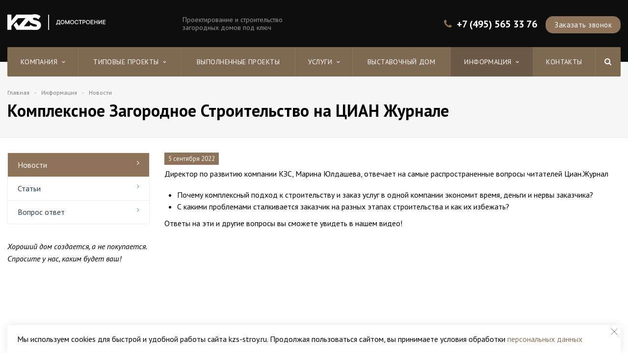

--- FILE ---
content_type: text/html; charset=UTF-8
request_url: https://kzs-stroy.ru/info/news/kompleksnoe-zagorodnoe-stroitelstvo-na-tsian-zhurnale/
body_size: 14599
content:
<!DOCTYPE html>
<html  xmlns="http://www.w3.org/1999/xhtml" xml:lang="ru" lang="ru" >
	<head>
						<title>Комплексное Загородное Строительство на ЦИАН Журнале | Новости от компании Комплексное Загородное Строительство</title>
		<meta name="viewport" content="initial-scale=1.0, width=device-width" />
		<meta name="HandheldFriendly" content="true" />
		<meta name="yes" content="yes" />
		<meta name="apple-mobile-web-app-status-bar-style" content="black" />
		<meta name="SKYPE_TOOLBAR" content="SKYPE_TOOLBAR_PARSER_COMPATIBLE" />
		<meta http-equiv="Content-Type" content="text/html; charset=UTF-8" />
<meta name="description" content="Комплексное Загородное Строительство на ЦИАН Журнале - новости компании Комплексное Загородное Строительство" />
<link href="/bitrix/css/sam.ord/tools.css?17067852831392"  rel="stylesheet" />
<link href="https://fonts.googleapis.com/css?family=Exo+2:400,600,600italic,400italic&subset=latin,cyrillic"  rel="stylesheet" />
<link href="/bitrix/js/ui/design-tokens/dist/ui.design-tokens.min.css?172854986223463"  rel="stylesheet" />
<link href="/bitrix/js/ui/fonts/opensans/ui.font.opensans.min.css?16678227902320"  rel="stylesheet" />
<link href="/bitrix/js/main/popup/dist/main.popup.bundle.min.css?173549278226589"  rel="stylesheet" />
<link href="/bitrix/cache/css/s1/aspro-stroy/template_e2bb4a6e1e531e798db74290b6f1a170/template_e2bb4a6e1e531e798db74290b6f1a170_v1.css?1753969344367104"  data-template-style="true" rel="stylesheet" />
<script>if(!window.BX)window.BX={};if(!window.BX.message)window.BX.message=function(mess){if(typeof mess==='object'){for(let i in mess) {BX.message[i]=mess[i];} return true;}};</script>
<script>(window.BX||top.BX).message({"JS_CORE_LOADING":"Загрузка...","JS_CORE_NO_DATA":"- Нет данных -","JS_CORE_WINDOW_CLOSE":"Закрыть","JS_CORE_WINDOW_EXPAND":"Развернуть","JS_CORE_WINDOW_NARROW":"Свернуть в окно","JS_CORE_WINDOW_SAVE":"Сохранить","JS_CORE_WINDOW_CANCEL":"Отменить","JS_CORE_WINDOW_CONTINUE":"Продолжить","JS_CORE_H":"ч","JS_CORE_M":"м","JS_CORE_S":"с","JSADM_AI_HIDE_EXTRA":"Скрыть лишние","JSADM_AI_ALL_NOTIF":"Показать все","JSADM_AUTH_REQ":"Требуется авторизация!","JS_CORE_WINDOW_AUTH":"Войти","JS_CORE_IMAGE_FULL":"Полный размер"});</script>

<script src="/bitrix/js/main/core/core.min.js?1728549900225181"></script>

<script>BX.Runtime.registerExtension({"name":"main.core","namespace":"BX","loaded":true});</script>
<script>BX.setJSList(["\/bitrix\/js\/main\/core\/core_ajax.js","\/bitrix\/js\/main\/core\/core_promise.js","\/bitrix\/js\/main\/polyfill\/promise\/js\/promise.js","\/bitrix\/js\/main\/loadext\/loadext.js","\/bitrix\/js\/main\/loadext\/extension.js","\/bitrix\/js\/main\/polyfill\/promise\/js\/promise.js","\/bitrix\/js\/main\/polyfill\/find\/js\/find.js","\/bitrix\/js\/main\/polyfill\/includes\/js\/includes.js","\/bitrix\/js\/main\/polyfill\/matches\/js\/matches.js","\/bitrix\/js\/ui\/polyfill\/closest\/js\/closest.js","\/bitrix\/js\/main\/polyfill\/fill\/main.polyfill.fill.js","\/bitrix\/js\/main\/polyfill\/find\/js\/find.js","\/bitrix\/js\/main\/polyfill\/matches\/js\/matches.js","\/bitrix\/js\/main\/polyfill\/core\/dist\/polyfill.bundle.js","\/bitrix\/js\/main\/core\/core.js","\/bitrix\/js\/main\/polyfill\/intersectionobserver\/js\/intersectionobserver.js","\/bitrix\/js\/main\/lazyload\/dist\/lazyload.bundle.js","\/bitrix\/js\/main\/polyfill\/core\/dist\/polyfill.bundle.js","\/bitrix\/js\/main\/parambag\/dist\/parambag.bundle.js"]);
</script>
<script>BX.Runtime.registerExtension({"name":"sam.ord.tippy","namespace":"window","loaded":true});</script>
<script>BX.Runtime.registerExtension({"name":"ui.dexie","namespace":"BX.Dexie3","loaded":true});</script>
<script>BX.Runtime.registerExtension({"name":"ls","namespace":"window","loaded":true});</script>
<script>BX.Runtime.registerExtension({"name":"fx","namespace":"window","loaded":true});</script>
<script>BX.Runtime.registerExtension({"name":"fc","namespace":"window","loaded":true});</script>
<script>BX.Runtime.registerExtension({"name":"ui.design-tokens","namespace":"window","loaded":true});</script>
<script>BX.Runtime.registerExtension({"name":"ui.fonts.opensans","namespace":"window","loaded":true});</script>
<script>BX.Runtime.registerExtension({"name":"main.popup","namespace":"BX.Main","loaded":true});</script>
<script>BX.Runtime.registerExtension({"name":"popup","namespace":"window","loaded":true});</script>
<script>(window.BX||top.BX).message({"LANGUAGE_ID":"ru","FORMAT_DATE":"DD.MM.YYYY","FORMAT_DATETIME":"DD.MM.YYYY HH:MI:SS","COOKIE_PREFIX":"BITRIX_SM","SERVER_TZ_OFFSET":"10800","UTF_MODE":"Y","SITE_ID":"s1","SITE_DIR":"\/","USER_ID":"","SERVER_TIME":1769096015,"USER_TZ_OFFSET":0,"USER_TZ_AUTO":"Y","bitrix_sessid":"1538873bd351af37802d7b24377814a1"});</script>


<script src="/bitrix/js/sam.ord/tools.js?17063447362591"></script>
<script src="/bitrix/js/ui/dexie/dist/dexie3.bundle.min.js?169936005988274"></script>
<script src="/bitrix/js/main/core/core_ls.min.js?17354927822683"></script>
<script src="/bitrix/js/main/core/core_fx.min.js?16279734069768"></script>
<script src="/bitrix/js/main/core/core_frame_cache.min.js?173549278211132"></script>
<script src="/bitrix/js/main/popup/dist/main.popup.bundle.min.js?173549278265924"></script>
<script src="/bitrix/js/main/ajax.min.js?162797340622194"></script>
<script>BX.setCSSList(["\/local\/templates\/aspro-stroy\/css\/bootstrap.css","\/local\/templates\/aspro-stroy\/css\/fonts\/font-awesome\/css\/font-awesome.min.css","\/local\/templates\/aspro-stroy\/css\/fonts\/fa-viber-awesome\/fa-viber.css","\/local\/templates\/aspro-stroy\/vendor\/flexslider\/flexslider.css","\/local\/templates\/aspro-stroy\/css\/jquery.fancybox.css","\/local\/templates\/aspro-stroy\/css\/theme-elements.css","\/local\/templates\/aspro-stroy\/css\/theme-responsive.css","\/local\/templates\/aspro-stroy\/css\/jquery.mCustomScrollbar.min.css","\/bitrix\/templates\/.default\/ajax\/ajax.css","\/local\/templates\/aspro-stroy\/styles.css","\/local\/templates\/aspro-stroy\/template_styles.css","\/local\/templates\/aspro-stroy\/css\/responsive.css","\/local\/templates\/aspro-stroy\/themes\/CUSTOM_s1\/colors.css","\/local\/templates\/aspro-stroy\/css\/custom.css"]);</script>
<script>BX.message({'JS_REQUIRED':'Заполните это поле!','JS_FORMAT':'Неверный формат!','JS_FILE_EXT':'Недопустимое расширение файла!','JS_PASSWORD_COPY':'Пароли не совпадают!','JS_PASSWORD_LENGTH':'Минимум 6 символов!','JS_ERROR':'Неверно заполнено поле!','JS_RECAPTCHA_ERROR':'Не подтверждено!','JS_PROCESSING_ERROR':'Согласитесь с условиями!','JS_FILE_SIZE':'Максимальный размер 5мб!','JS_FILE_BUTTON_NAME':'Выберите файл','JS_FILE_DEFAULT':'Файл не найден','JS_DATE':'Некорректная дата!','JS_DATETIME':'Некорректная дата/время!','S_CALLBACK':'Заказать звонок','ERROR_INCLUDE_MODULE_STROY_TITLE':'Ошибка подключения модуля &laquo;Аспро: Корпоративный сайт строительной компании&raquo;','ERROR_INCLUDE_MODULE_STROY_TEXT':'Ошибка подключения модуля &laquo;Аспро: Корпоративный сайт строительной компании&raquo;.<br />Пожалуйста установите модуль и повторите попытку','S_SERVICES':'Наши услуги','S_SERVICES_SHORT':'Услуги','S_TO_ALL_SERVICES':'Все услуги','S_CATALOG':'Каталог товаров','S_CATALOG_SHORT':'Каталог','S_TO_ALL_CATALOG':'Весь каталог','S_CATALOG_FAVORITES':'Наши товары','S_CATALOG_FAVORITES_SHORT':'Товары','S_NEWS':'Новости','S_TO_ALL_NEWS':'Все новости','S_COMPANY':'О компании','S_OTHER':'Прочее','FANCY_CLOSE':'Закрыть','FANCY_NEXT':'Следующий','FANCY_PREV':'Предыдущий','S_MOBILE_MENU':'Меню','CT_BST_SEARCH_BUTTON':'Найти','JS_REQUIRED_LICENSES':'Согласитесь с условиями'})</script>
<script>window.lazySizesConfig = window.lazySizesConfig || {};lazySizesConfig.loadMode = 2;lazySizesConfig.expand = 100;lazySizesConfig.expFactor = 1;lazySizesConfig.hFac = 0.1;window.lazySizesConfig.lazyClass = "lazy";</script>
<link rel="shortcut icon" href="/favicon.png" type="image/png" />
<link rel="apple-touch-icon" sizes="57x57" href="/local/templates/aspro-stroy/themes/CUSTOM_s1/images/favicon_57.png" />
<link rel="apple-touch-icon" sizes="72x72" href="/local/templates/aspro-stroy/themes/CUSTOM_s1/images/favicon_72.png" />
<style>.maxwidth-banner{max-width: none;}</style>
<style>
.bx_searche .bx_image{width: 25px;	height: 25px;}
.bx_searche .bx_img_element{width: 45px;	height: 36px;}
.bx_searche .bx_item_block{min-height: 35px;line-height: 35px;}</style>
<meta property="og:description" content="Директор по развитию компании КЗС, Марина Юлдашева, отвечает на самые распространенные вопросы читателей Циан.Журнал" />
<meta property="og:image" content="https://kzs-stroy.ru/upload/iblock/7bc/snsigazw07i3jqji04ojrpu3xitercbl.jpeg" />
<link rel="image_src" href="https://kzs-stroy.ru/upload/iblock/7bc/snsigazw07i3jqji04ojrpu3xitercbl.jpeg"  />
<meta property="og:title" content="Комплексное Загородное Строительство на ЦИАН Журнале | Новости от компании Комплексное Загородное Строительство" />
<meta property="og:type" content="website" />
<meta property="og:url" content="https://kzs-stroy.ru/info/news/kompleksnoe-zagorodnoe-stroitelstvo-na-tsian-zhurnale/" />



<script src="/local/templates/aspro-stroy/js/jquery-1.8.3.min.js?162262374893637"></script>
<script src="/local/templates/aspro-stroy/js/lazysizes.min.js?16280845417057"></script>
<script src="/local/templates/aspro-stroy/js/ls.unveilhooks.min.js?16280845411467"></script>
<script src="/local/templates/aspro-stroy/js/jquery.actual.min.js?16280845411101"></script>
<script src="/local/templates/aspro-stroy/js/jquery.fancybox.min.js?162808454121528"></script>
<script src="/local/templates/aspro-stroy/vendor/jquery.easing.js?16280845428097"></script>
<script src="/local/templates/aspro-stroy/vendor/jquery.appear.js?16280845423188"></script>
<script src="/local/templates/aspro-stroy/vendor/jquery.cookie.js?16280845422247"></script>
<script src="/local/templates/aspro-stroy/vendor/bootstrap.js?162808454227908"></script>
<script src="/local/templates/aspro-stroy/vendor/flexslider/jquery.flexslider-min.js?162808455321817"></script>
<script src="/local/templates/aspro-stroy/vendor/jquery.validate.min.js?162808454222254"></script>
<script src="/local/templates/aspro-stroy/js/jquery.uniform.min.js?16280845428308"></script>
<script src="/local/templates/aspro-stroy/js/jqModal.min.js?16280845412622"></script>
<script src="/local/templates/aspro-stroy/js/detectmobilebrowser.js?16280845412203"></script>
<script src="/local/templates/aspro-stroy/js/device.min.js?16280845412605"></script>
<script src="/local/templates/aspro-stroy/js/blink.js?1628084541347"></script>
<script src="/local/templates/aspro-stroy/js/jquery.waypoints.min.js?16280845428044"></script>
<script src="/local/templates/aspro-stroy/js/jquery.counterup.js?16280845411069"></script>
<script src="/local/templates/aspro-stroy/js/jquery.alphanumeric.js?16280845411972"></script>
<script src="/local/templates/aspro-stroy/js/jquery.mCustomScrollbar.min.js?162808454139873"></script>
<script src="/local/templates/aspro-stroy/js/general.min.js?162808454229301"></script>
<script src="/local/templates/aspro-stroy/js/custom.js?173701428621434"></script>
<script src="/bitrix/components/bitrix/search.title/script.min.js?16279734256443"></script>
<script src="/local/templates/aspro-stroy/js/jquery.inputmask.bundle.min.js?162808454188436"></script>
<script>var _ba = _ba || []; _ba.push(["aid", "1b680f373c3675e06ae02d132f25ef2e"]); _ba.push(["host", "kzs-stroy.ru"]); (function() {var ba = document.createElement("script"); ba.type = "text/javascript"; ba.async = true;ba.src = (document.location.protocol == "https:" ? "https://" : "http://") + "bitrix.info/ba.js";var s = document.getElementsByTagName("script")[0];s.parentNode.insertBefore(ba, s);})();</script>


				<link rel="preconnect" href="https://fonts.googleapis.com">
		<link rel="preconnect" href="https://fonts.gstatic.com" crossorigin>
		<link href="https://fonts.googleapis.com/css2?family=PT+Sans:ital,wght@0,400;0,700;1,400;1,700&display=swap" rel="stylesheet">
        			</head>
	<body>
		<div id="panel"></div>
						<script>
		var arStroyOptions = ({
			'SITE_DIR' : '/',
			'SITE_ID' : 's1',
			'SITE_TEMPLATE_PATH' : '/local/templates/aspro-stroy',
			'THEME' : ({
				'THEME_SWITCHER' : 'N',
				'BASE_COLOR' : 'CUSTOM',
				'BASE_COLOR_CUSTOM' : '8C735A',
				'TOP_MENU' : 'COLOR',
				'TOP_MENU_FIXED' : 'Y',
				'COLORED_LOGO' : 'N',
				'SIDE_MENU' : 'LEFT',
				'SCROLLTOTOP_TYPE' : 'RECT_COLOR',
				'SCROLLTOTOP_POSITION' : 'PADDING',
				'USE_CAPTCHA_FORM' : 'NONE',
				'PHONE_MASK' : '+7 (999) 999-99-99',
				'VALIDATE_PHONE_MASK' : '^[+][0-9] [(][0-9]{3}[)] [0-9]{3}[-][0-9]{2}[-][0-9]{2}$',
				'DATE_MASK' : 'dd.mm.yyyy',
				'DATE_PLACEHOLDER' : 'дд.мм.гггг',
				'VALIDATE_DATE_MASK' : '^[0-9]{1,2}\.[0-9]{1,2}\.[0-9]{4}$',
				'DATETIME_MASK' : 'dd.mm.yyyy h:s',
				'DATETIME_PLACEHOLDER' : 'дд.мм.гггг чч:мм',
				'DATE_SEPARATOR' : '.',
				'VALIDATE_DATETIME_MASK' : '^[0-9]{1,2}\.[0-9]{1,2}\.[0-9]{4} [0-9]{1,2}\:[0-9]{1,2}$',
				'VALIDATE_FILE_EXT' : 'png|jpg|jpeg|gif|doc|docx|xls|xlsx|txt|pdf|odt|rtf',
				'SOCIAL_VK' : 'https://vk.com/kzs_group',
				'SOCIAL_FACEBOOK' : '',
				'SOCIAL_TWITTER' : '',
				'SOCIAL_YOUTUBE' : 'https://www.youtube.com/channel/UCQNjfDXwKlR-q5M2kpINJYg',
				'SOCIAL_ODNOKLASSNIKI' : '',
				'SOCIAL_GOOGLEPLUS' : '',
				'BANNER_WIDTH' : 'AUTO',
				'TEASERS_INDEX' : '',
				'CATALOG_INDEX' : 'Y',
				'CATALOG_FAVORITES_INDEX' : 'Y',
				'BIGBANNER_ANIMATIONTYPE' : 'SLIDE_HORIZONTAL',
				'BIGBANNER_SLIDESSHOWSPEED' : '4000',
				'BIGBANNER_ANIMATIONSPEED' : '600',
				'PARTNERSBANNER_SLIDESSHOWSPEED' : '',
				'PARTNERSBANNER_ANIMATIONSPEED' : '',
				'USE_YA_COUNTER' : 'Y',
				'YA_COUNTER_ID' : '87924328',
				'USE_FORMS_GOALS' : 'COMMON',
				'USE_DEBUG_GOALS' : 'N',
			})
		});
		</script>
																						<div class="body ">
			<div class="body_media"></div>
			<header class="topmenu-COLOR canfixed">
				<div class="logo_and_menu-row">
					<div class="logo-row row">
						<div class="maxwidth-theme">
							<div class="col-md-3 col-sm-3">
								<div class="logo">
									<a href="/"><img data-lazyload class="lazy" src="[data-uri]" data-src="/logo.svg" alt="Сайт по умолчанию" title="Сайт по умолчанию" width="200" /></a>									<div class="lazy fixed_menu">
										<div class="title">Меню</div>
										<div class="nav-main-collapse">
											<div class="menu_wr mega-menu"></div>
										</div>
									</div>
								</div>
							</div>
							<div class="col-md-9 col-sm-9 col-xs-12">
								<div class="top-description col-md-4 hidden-sm hidden-xs">
									Проектирование и строительство <br/>
загородных домов под ключ								</div>
								<div class="top-callback col-md-8">
									<div class="callback pull-right hidden-xs" data-event="jqm" data-param-id="17" data-name="callback">
										<span class="btn btn-default">Заказать звонок</span>
									</div>
									<div class="phone pull-right hidden-xs c_2">
										<div class="phone-number">
											<i class="fa fa-phone"></i>
											<div>
											<a href="tel:+74955653376" rel="nofollow">+7 (495) 565 33 76</a>											</div>
										</div>
									</div>
									<div class="email pull-right">
										<i class="fa fa-envelope"></i>
										<div><a href="mailto:stroy@kzs.group">stroy@kzs.group</a></div>
									</div>
									<div class="search_top_block pull-right">
										<div class="search_block hidden-sm">
											<div class="search-input-div">
												<input class="search-input" type="text" autocomplete="off" maxlength="50" size="40" placeholder="" value="" name="q">
											</div>
											<div class="search-button-div">
												<button class="btn btn-search btn-default" value="Найти" name="s" type="submit">Найти</button>
											</div>
										</div>
									</div>
											
					<div class="mobile_phones visible-xs ">
				<div class="wrap_icon wrap_phones">
					<i class="fa fa-phone phone_button"></i>
					<div id="mobilePhone" class="dropdown-mobile-phone">
						<div class="wrap">
							<div class="more_phone title">
								<span class="no-decript ">
									Телефоны									<i class="fa fa-times close_button" aria-hidden="true"></i>
								</span>
							</div>
							<div class="more_phone">							
								<a href="tel:+74955653376" rel="nofollow">+7 (495) 565 33 76</a>							
							</div>
							<div class="callback_wrap">
								<div class="callback-block" data-event="jqm" data-param-id="17" data-name="callback">
									<i class="fa fa-phone"></i><span class="">Заказать звонок</span>
								</div>
							</div>
						</div>
					</div>
				</div>
			</div>
												<button class="btn btn-responsive-nav visible-xs" data-toggle="collapse" data-target=".nav-main-collapse">
										<i class="fa fa-bars"></i>
									</button>
								</div>
							</div>
						</div>
					</div>					<div class="menu-row row">
						<div class="maxwidth-theme">
							<div class="col-md-12">
								<div class="nav-main-collapse collapse">
									<div class="menu-only">
										<nav class="mega-menu">
												<div class="top_menu_fixed_js">
		<ul class="nav nav-pills responsive-menu visible-xs" id="mainMenuF">
											<li class="dropdown ">
					<a class="dropdown-toggle" href="/company/" title="Компания">
						Компания													<i class="fa fa-angle-right"></i>
											</a>
											<ul class="dropdown-menu fixed_menu_ext">
																							<li class=" ">
									<a href="/company/index.php" title="О компании">
										О компании																			</a>
																	</li>
																							<li class=" ">
									<a href="/company/licenses/" title="Сертификаты">
										Сертификаты																			</a>
																	</li>
																							<li class=" ">
									<a href="/company/partners/" title="Сотрудничество">
										Сотрудничество																			</a>
																	</li>
																							<li class=" ">
									<a href="/company/staff/" title="Сотрудники">
										Сотрудники																			</a>
																	</li>
																							<li class=" ">
									<a href="/company/requisites/" title="Реквизиты">
										Реквизиты																			</a>
																	</li>
													</ul>
									</li>
											<li class="dropdown ">
					<a class="dropdown-toggle" href="/catalog/" title="Типовые проекты">
						Типовые проекты													<i class="fa fa-angle-right"></i>
											</a>
											<ul class="dropdown-menu fixed_menu_ext">
																							<li class="dropdown-submenu dropdown-toggle ">
									<a href="/catalog/karkasnye-doma/" title="Каркасные дома">
										Каркасные дома																					&nbsp;<i class="fa fa-angle-right"></i>
																			</a>
																			<ul class="dropdown-menu fixed_menu_ext">
																																			<li class=" ">													
													<a href="/catalog/karkasnye-doma/odnoetazhnye-doma/" title="Одноэтажные дома">
														Одноэтажные дома																											</a>
																									</li>
																																			<li class=" ">													
													<a href="/catalog/karkasnye-doma/dvukhetazhnye-doma/" title="Двухэтажные дома">
														Двухэтажные дома																											</a>
																									</li>
																					</ul>
																	</li>
																							<li class="dropdown-submenu dropdown-toggle ">
									<a href="/catalog/terrasy-i-nastily/" title="Террасы и настилы">
										Террасы и настилы																					&nbsp;<i class="fa fa-angle-right"></i>
																			</a>
																			<ul class="dropdown-menu fixed_menu_ext">
																																			<li class=" ">													
													<a href="/catalog/terrasy-i-nastily/terrasy-iz-dpk-doski/" title="Террасы из ДПК-доски">
														Террасы из ДПК-доски																											</a>
																									</li>
																																			<li class=" ">													
													<a href="/catalog/terrasy-i-nastily/terrasy-iz-listvenntsy/" title="Террасы из лиственницы">
														Террасы из лиственницы																											</a>
																									</li>
																					</ul>
																	</li>
																							<li class="dropdown-submenu dropdown-toggle ">
									<a href="/catalog/besedka/" title="Беседки">
										Беседки																					&nbsp;<i class="fa fa-angle-right"></i>
																			</a>
																			<ul class="dropdown-menu fixed_menu_ext">
																																			<li class=" ">													
													<a href="/catalog/besedka/teyat-9/" title="Теят 9">
														Теят 9																											</a>
																									</li>
																																			<li class=" ">													
													<a href="/catalog/besedka/isida-14/" title="Исида 14">
														Исида 14																											</a>
																									</li>
																																			<li class=" ">													
													<a href="/catalog/besedka/merga-15/" title="Мерга 15">
														Мерга 15																											</a>
																									</li>
																																			<li class=" ">													
													<a href="/catalog/besedka/alia-15/" title="Алиа 15">
														Алиа 15																											</a>
																									</li>
																																			<li class=" ">													
													<a href="/catalog/besedka/atik-10/" title="Атик 10">
														Атик 10																											</a>
																									</li>
																					</ul>
																	</li>
																							<li class="dropdown-submenu dropdown-toggle ">
									<a href="/catalog/khozbloki-i-navesy/" title="Хозблоки и навесы">
										Хозблоки и навесы																					&nbsp;<i class="fa fa-angle-right"></i>
																			</a>
																			<ul class="dropdown-menu fixed_menu_ext">
																																			<li class=" ">													
													<a href="/catalog/khozbloki-i-navesy/adara-13/" title="Адара 13">
														Адара 13																											</a>
																									</li>
																																			<li class=" ">													
													<a href="/catalog/khozbloki-i-navesy/serin-15/" title="Серин 15">
														Серин 15																											</a>
																									</li>
																																			<li class=" ">													
													<a href="/catalog/khozbloki-i-navesy/pikok-18/" title="Пикок 18">
														Пикок 18																											</a>
																									</li>
																					</ul>
																	</li>
																							<li class="dropdown-submenu dropdown-toggle ">
									<a href="/catalog/dlya-kommercii/" title="Строения для коммерческого использования">
										Строения для коммерческого использования																					&nbsp;<i class="fa fa-angle-right"></i>
																			</a>
																			<ul class="dropdown-menu fixed_menu_ext">
																																			<li class=" ">													
													<a href="/catalog/dlya-kommercii/teyya/" title="Тейя">
														Тейя																											</a>
																									</li>
																					</ul>
																	</li>
													</ul>
									</li>
											<li class=" ">
					<a class="" href="/projects/stroitelstvo-domov/" title="Выполненные проекты">
						Выполненные проекты											</a>
									</li>
											<li class="dropdown ">
					<a class="dropdown-toggle" href="/services/" title="Услуги">
						Услуги													<i class="fa fa-angle-right"></i>
											</a>
											<ul class="dropdown-menu fixed_menu_ext">
																							<li class=" ">
									<a href="/services/geologicheskie-izyskaniya/" title="Геологические изыскания">
										Геологические изыскания																			</a>
																	</li>
																							<li class=" ">
									<a href="/services/fundamenty/" title="Фундаменты">
										Фундаменты																			</a>
																	</li>
																							<li class=" ">
									<a href="/services/rekonstruktsiya-i-dostroyka/" title="Реконструкция и достройка">
										Реконструкция и достройка																			</a>
																	</li>
													</ul>
									</li>
											<li class=" ">
					<a class="" href="/show-house/" title="Выставочный дом">
						Выставочный дом											</a>
									</li>
											<li class="dropdown active">
					<a class="dropdown-toggle" href="/info/" title="Информация">
						Информация													<i class="fa fa-angle-right"></i>
											</a>
											<ul class="dropdown-menu fixed_menu_ext">
																							<li class=" active">
									<a href="/info/news/" title="Новости">
										Новости																			</a>
																	</li>
																							<li class=" ">
									<a href="/info/articles/" title="Статьи">
										Статьи																			</a>
																	</li>
																							<li class=" ">
									<a href="/info/faq/" title="Вопрос ответ">
										Вопрос ответ																			</a>
																	</li>
													</ul>
									</li>
											<li class=" ">
					<a class="" href="/contacts/" title="Контакты">
						Контакты											</a>
									</li>
						<li>
				<div class="search">
					<div class="search-input-div">
						<input class="search-input" type="text" autocomplete="off" maxlength="50" size="40" placeholder="" value="" name="q">
					</div>
					<div class="search-button-div">
						<button class="btn btn-search btn-default" value="Найти" name="s" type="submit">Найти</button>
					</div>
				</div>
			</li>
		</ul>
	</div>
	<div class="table-menu hidden-xs">
		<table>
			<tr>
														<td class="dropdown ">
						<div class="wrap">
							<a class="dropdown-toggle link_first" href="/company/" title="Компания">
								Компания																	&nbsp;<i class="fa fa-angle-down"></i>
															</a>
															<span class="tail"></span>
								<ul class="dropdown-menu">
																													<li class=" ">
											<a href="/company/index.php" title="О компании">О компании</a>
																					</li>
																													<li class=" ">
											<a href="/company/licenses/" title="Сертификаты">Сертификаты</a>
																					</li>
																													<li class=" ">
											<a href="/company/partners/" title="Сотрудничество">Сотрудничество</a>
																					</li>
																													<li class=" ">
											<a href="/company/staff/" title="Сотрудники">Сотрудники</a>
																					</li>
																													<li class=" ">
											<a href="/company/requisites/" title="Реквизиты">Реквизиты</a>
																					</li>
																	</ul>
													</div>
					</td>
														<td class="dropdown ">
						<div class="wrap">
							<a class="dropdown-toggle link_first" href="/catalog/" title="Типовые проекты">
								Типовые проекты																	&nbsp;<i class="fa fa-angle-down"></i>
															</a>
															<span class="tail"></span>
								<ul class="dropdown-menu">
																													<li class="dropdown-submenu ">
											<a href="/catalog/karkasnye-doma/" title="Каркасные дома">Каркасные дома</a>
																							<ul class="dropdown-menu">
																																									<li class=" ">
															<a href="/catalog/karkasnye-doma/odnoetazhnye-doma/" title="Одноэтажные дома">Одноэтажные дома</a>
																													</li>
																																									<li class=" ">
															<a href="/catalog/karkasnye-doma/dvukhetazhnye-doma/" title="Двухэтажные дома">Двухэтажные дома</a>
																													</li>
																									</ul>
																					</li>
																													<li class="dropdown-submenu ">
											<a href="/catalog/terrasy-i-nastily/" title="Террасы и настилы">Террасы и настилы</a>
																							<ul class="dropdown-menu">
																																									<li class=" ">
															<a href="/catalog/terrasy-i-nastily/terrasy-iz-dpk-doski/" title="Террасы из ДПК-доски">Террасы из ДПК-доски</a>
																													</li>
																																									<li class=" ">
															<a href="/catalog/terrasy-i-nastily/terrasy-iz-listvenntsy/" title="Террасы из лиственницы">Террасы из лиственницы</a>
																													</li>
																									</ul>
																					</li>
																													<li class="dropdown-submenu ">
											<a href="/catalog/besedka/" title="Беседки">Беседки</a>
																							<ul class="dropdown-menu">
																																									<li class=" ">
															<a href="/catalog/besedka/teyat-9/" title="Теят 9">Теят 9</a>
																													</li>
																																									<li class=" ">
															<a href="/catalog/besedka/isida-14/" title="Исида 14">Исида 14</a>
																													</li>
																																									<li class=" ">
															<a href="/catalog/besedka/merga-15/" title="Мерга 15">Мерга 15</a>
																													</li>
																																									<li class=" ">
															<a href="/catalog/besedka/alia-15/" title="Алиа 15">Алиа 15</a>
																													</li>
																																									<li class=" ">
															<a href="/catalog/besedka/atik-10/" title="Атик 10">Атик 10</a>
																													</li>
																									</ul>
																					</li>
																													<li class="dropdown-submenu ">
											<a href="/catalog/khozbloki-i-navesy/" title="Хозблоки и навесы">Хозблоки и навесы</a>
																							<ul class="dropdown-menu">
																																									<li class=" ">
															<a href="/catalog/khozbloki-i-navesy/adara-13/" title="Адара 13">Адара 13</a>
																													</li>
																																									<li class=" ">
															<a href="/catalog/khozbloki-i-navesy/serin-15/" title="Серин 15">Серин 15</a>
																													</li>
																																									<li class=" ">
															<a href="/catalog/khozbloki-i-navesy/pikok-18/" title="Пикок 18">Пикок 18</a>
																													</li>
																									</ul>
																					</li>
																													<li class="dropdown-submenu ">
											<a href="/catalog/dlya-kommercii/" title="Строения для коммерческого использования">Строения для коммерческого использования</a>
																							<ul class="dropdown-menu">
																																									<li class=" ">
															<a href="/catalog/dlya-kommercii/teyya/" title="Тейя">Тейя</a>
																													</li>
																									</ul>
																					</li>
																	</ul>
													</div>
					</td>
														<td class=" ">
						<div class="wrap">
							<a class=" link_first" href="/projects/stroitelstvo-domov/" title="Выполненные проекты">
								Выполненные проекты															</a>
													</div>
					</td>
														<td class="dropdown ">
						<div class="wrap">
							<a class="dropdown-toggle link_first" href="/services/" title="Услуги">
								Услуги																	&nbsp;<i class="fa fa-angle-down"></i>
															</a>
															<span class="tail"></span>
								<ul class="dropdown-menu">
																													<li class=" ">
											<a href="/services/geologicheskie-izyskaniya/" title="Геологические изыскания">Геологические изыскания</a>
																					</li>
																													<li class=" ">
											<a href="/services/fundamenty/" title="Фундаменты">Фундаменты</a>
																					</li>
																													<li class=" ">
											<a href="/services/rekonstruktsiya-i-dostroyka/" title="Реконструкция и достройка">Реконструкция и достройка</a>
																					</li>
																	</ul>
													</div>
					</td>
														<td class=" ">
						<div class="wrap">
							<a class=" link_first" href="/show-house/" title="Выставочный дом">
								Выставочный дом															</a>
													</div>
					</td>
														<td class="dropdown active">
						<div class="wrap">
							<a class="dropdown-toggle link_first" href="/info/" title="Информация">
								Информация																	&nbsp;<i class="fa fa-angle-down"></i>
															</a>
															<span class="tail"></span>
								<ul class="dropdown-menu">
																													<li class=" active">
											<a href="/info/news/" title="Новости">Новости</a>
																					</li>
																													<li class=" ">
											<a href="/info/articles/" title="Статьи">Статьи</a>
																					</li>
																													<li class=" ">
											<a href="/info/faq/" title="Вопрос ответ">Вопрос ответ</a>
																					</li>
																	</ul>
													</div>
					</td>
														<td class=" ">
						<div class="wrap">
							<a class=" link_first" href="/contacts/" title="Контакты">
								Контакты															</a>
													</div>
					</td>
								<td class="dropdown js-dropdown nosave" style="display:none;">
					<div class="wrap">
						<a class="dropdown-toggle more-items" href="#">
							<span>...</span>
						</a>
						<span class="tail"></span>
						<ul class="dropdown-menu"></ul>
					</div>
				</td>
				<td class="search-item nosave">
					<div class="wrap">
						<a href="#">
							<i class="fa fa-search"></i>
						</a>
					</div>
				</td>
			</tr>
		</table>
	</div>
	<ul class="nav nav-pills responsive-menu visible-xs" id="mainMenu">
								<li class="dropdown ">
				<a class="dropdown-toggle" href="/company/" title="Компания">
					Компания											<i class="fa fa-angle-down"></i>
									</a>
									<ul class="dropdown-menu">
																				<li class=" ">
								<a href="/company/index.php" title="О компании">
									О компании																	</a>
															</li>
																				<li class=" ">
								<a href="/company/licenses/" title="Сертификаты">
									Сертификаты																	</a>
															</li>
																				<li class=" ">
								<a href="/company/partners/" title="Сотрудничество">
									Сотрудничество																	</a>
															</li>
																				<li class=" ">
								<a href="/company/staff/" title="Сотрудники">
									Сотрудники																	</a>
															</li>
																				<li class=" ">
								<a href="/company/requisites/" title="Реквизиты">
									Реквизиты																	</a>
															</li>
											</ul>
							</li>
								<li class="dropdown ">
				<a class="dropdown-toggle" href="/catalog/" title="Типовые проекты">
					Типовые проекты											<i class="fa fa-angle-down"></i>
									</a>
									<ul class="dropdown-menu">
																				<li class="dropdown-submenu dropdown-toggle ">
								<a href="/catalog/karkasnye-doma/" title="Каркасные дома">
									Каркасные дома																			&nbsp;<i class="fa fa-angle-down"></i>
																	</a>
																	<ul class="dropdown-menu">
																																<li class=" ">
												<a href="/catalog/karkasnye-doma/odnoetazhnye-doma/" title="Одноэтажные дома">
													Одноэтажные дома																									</a>
																							</li>
																																<li class=" ">
												<a href="/catalog/karkasnye-doma/dvukhetazhnye-doma/" title="Двухэтажные дома">
													Двухэтажные дома																									</a>
																							</li>
																			</ul>
															</li>
																				<li class="dropdown-submenu dropdown-toggle ">
								<a href="/catalog/terrasy-i-nastily/" title="Террасы и настилы">
									Террасы и настилы																			&nbsp;<i class="fa fa-angle-down"></i>
																	</a>
																	<ul class="dropdown-menu">
																																<li class=" ">
												<a href="/catalog/terrasy-i-nastily/terrasy-iz-dpk-doski/" title="Террасы из ДПК-доски">
													Террасы из ДПК-доски																									</a>
																							</li>
																																<li class=" ">
												<a href="/catalog/terrasy-i-nastily/terrasy-iz-listvenntsy/" title="Террасы из лиственницы">
													Террасы из лиственницы																									</a>
																							</li>
																			</ul>
															</li>
																				<li class="dropdown-submenu dropdown-toggle ">
								<a href="/catalog/besedka/" title="Беседки">
									Беседки																			&nbsp;<i class="fa fa-angle-down"></i>
																	</a>
																	<ul class="dropdown-menu">
																																<li class=" ">
												<a href="/catalog/besedka/teyat-9/" title="Теят 9">
													Теят 9																									</a>
																							</li>
																																<li class=" ">
												<a href="/catalog/besedka/isida-14/" title="Исида 14">
													Исида 14																									</a>
																							</li>
																																<li class=" ">
												<a href="/catalog/besedka/merga-15/" title="Мерга 15">
													Мерга 15																									</a>
																							</li>
																																<li class=" ">
												<a href="/catalog/besedka/alia-15/" title="Алиа 15">
													Алиа 15																									</a>
																							</li>
																																<li class=" ">
												<a href="/catalog/besedka/atik-10/" title="Атик 10">
													Атик 10																									</a>
																							</li>
																			</ul>
															</li>
																				<li class="dropdown-submenu dropdown-toggle ">
								<a href="/catalog/khozbloki-i-navesy/" title="Хозблоки и навесы">
									Хозблоки и навесы																			&nbsp;<i class="fa fa-angle-down"></i>
																	</a>
																	<ul class="dropdown-menu">
																																<li class=" ">
												<a href="/catalog/khozbloki-i-navesy/adara-13/" title="Адара 13">
													Адара 13																									</a>
																							</li>
																																<li class=" ">
												<a href="/catalog/khozbloki-i-navesy/serin-15/" title="Серин 15">
													Серин 15																									</a>
																							</li>
																																<li class=" ">
												<a href="/catalog/khozbloki-i-navesy/pikok-18/" title="Пикок 18">
													Пикок 18																									</a>
																							</li>
																			</ul>
															</li>
																				<li class="dropdown-submenu dropdown-toggle ">
								<a href="/catalog/dlya-kommercii/" title="Строения для коммерческого использования">
									Строения для коммерческого использования																			&nbsp;<i class="fa fa-angle-down"></i>
																	</a>
																	<ul class="dropdown-menu">
																																<li class=" ">
												<a href="/catalog/dlya-kommercii/teyya/" title="Тейя">
													Тейя																									</a>
																							</li>
																			</ul>
															</li>
											</ul>
							</li>
								<li class=" ">
				<a class="" href="/projects/stroitelstvo-domov/" title="Выполненные проекты">
					Выполненные проекты									</a>
							</li>
								<li class="dropdown ">
				<a class="dropdown-toggle" href="/services/" title="Услуги">
					Услуги											<i class="fa fa-angle-down"></i>
									</a>
									<ul class="dropdown-menu">
																				<li class=" ">
								<a href="/services/geologicheskie-izyskaniya/" title="Геологические изыскания">
									Геологические изыскания																	</a>
															</li>
																				<li class=" ">
								<a href="/services/fundamenty/" title="Фундаменты">
									Фундаменты																	</a>
															</li>
																				<li class=" ">
								<a href="/services/rekonstruktsiya-i-dostroyka/" title="Реконструкция и достройка">
									Реконструкция и достройка																	</a>
															</li>
											</ul>
							</li>
								<li class=" ">
				<a class="" href="/show-house/" title="Выставочный дом">
					Выставочный дом									</a>
							</li>
								<li class="dropdown active">
				<a class="dropdown-toggle" href="/info/" title="Информация">
					Информация											<i class="fa fa-angle-down"></i>
									</a>
									<ul class="dropdown-menu">
																				<li class=" active">
								<a href="/info/news/" title="Новости">
									Новости																	</a>
															</li>
																				<li class=" ">
								<a href="/info/articles/" title="Статьи">
									Статьи																	</a>
															</li>
																				<li class=" ">
								<a href="/info/faq/" title="Вопрос ответ">
									Вопрос ответ																	</a>
															</li>
											</ul>
							</li>
								<li class=" ">
				<a class="" href="/contacts/" title="Контакты">
					Контакты									</a>
							</li>
				<li>
			<div class="search">
				<div class="search-input-div">
					<input class="search-input" type="text" autocomplete="off" maxlength="50" size="40" placeholder="Найти" value="" name="q">
				</div>
				<div class="search-button-div">
					<button class="btn btn-search btn-default" value="Найти" name="s" type="submit">Найти</button>
				</div>
			</div>
		</li>
	</ul>
										</nav>
											<div class="search hide" id="title-search">
		<div class="maxwidth-theme">
			<div class="col-md-12">
				<form action="/search/">
					<div class="search-input-div">
						<input class="search-input" id="title-search-input" type="text" name="q" value="" placeholder="Найти" size="40" maxlength="50" autocomplete="off" />
					</div>
					<div class="search-button-div">
						<button class="btn btn-search btn-default" type="submit" name="s" value="Найти">Найти</button>
						<span class="fa fa-close"></span>
					</div>
				</form>
			</div>
		</div>
	</div>
<script>
	var jsControl = new JCTitleSearch({
		//'WAIT_IMAGE': '/bitrix/themes/.default/images/wait.gif',
		'AJAX_PAGE' : '/info/news/kompleksnoe-zagorodnoe-stroitelstvo-na-tsian-zhurnale/',
		'CONTAINER_ID': 'title-search',
		'INPUT_ID': 'title-search-input',
		'MIN_QUERY_LEN': 2
	});
</script>									</div>
								</div>
							</div>						</div>
					</div>				</div>
				<div class="line-row visible-xs"></div>
			</header>
			<div role="main" class="main">
													<section class="page-top COLOR">
						<div class="row">
							<div class="maxwidth-theme">
								<div class="col-md-12">
									<div class="row">
										<div class="col-md-12">
											<ul class="breadcrumb"><li itemscope="" itemtype="http://data-vocabulary.org/Breadcrumb"><a href="/" title="Главная" itemprop="url"><span itemprop="title">Главная</span></a></li><li itemscope="" itemtype="http://data-vocabulary.org/Breadcrumb"><a href="/info/" title="Информация" itemprop="url"><span itemprop="title">Информация</span></a></li><li itemscope="" itemtype="http://data-vocabulary.org/Breadcrumb"><a href="/info/news/" title="Новости" itemprop="url"><span itemprop="title">Новости</span></a></li></ul>										</div>
									</div>
									<div class="row">
										<div class="col-md-12">
											<h1>Комплексное Загородное Строительство на ЦИАН Журнале</h1>
										</div>
									</div>
								</div>
							</div>
						</div>
					</section>
								<div class="container">
											<div class="row">
							<div class="maxwidth-theme">
																	<div class="col-md-3 col-sm-3 left-menu-md">
											<aside class="sidebar">
		<ul class="nav nav-list side-menu">
							<li class="active ">
					<a href="/info/news/">Новости</a>
													</li>
							<li class=" ">
					<a href="/info/articles/">Статьи</a>
													</li>
							<li class=" ">
					<a href="/info/faq/">Вопрос ответ</a>
													</li>
					</ul>
	</aside>
										<div class="sidearea">
																						<i>Хороший дом создается, а&nbsp;не покупается. Спросите у нас, каким будет ваш!&nbsp;</i><br>										</div>
									</div>
									<div class="col-md-9 col-sm-9 content-md">
																					<div class="detail news">
		


	<div class="period">
					<span class="label color_bg">5 сентября 2022</span>
			</div>

	<div class="content">
				
											<p>
	 Директор по развитию компании КЗС, Марина Юлдашева, отвечает на самые&nbsp;распространенные вопросы читателей Циан.Журнал
</p>
<ul>
	<li>Почему комплексный подход к строительству и заказ услуг в одной компании&nbsp;экономит время, деньги и нервы заказчика? </li>
	<li>С какими проблемами сталкивается заказчик на разных этапах строительства и как их избежать?</li>
</ul>
<p>
	 Ответы на эти и другие вопросы вы сможете увидеть в нашем видео!
</p>
 <iframe width="853" height="480" src="https://www.youtube.com/embed/1yWALVQwe0Y?feature=oembed" frameborder="0" allow="accelerometer; autoplay; clipboard-write; encrypted-media; gyroscope; picture-in-picture" allowfullscreen="" title="Комплексное Загородное Строительство в Циан.Журнале">
</iframe> <br>						</div>

<hr />

	
	<div class="order-block">
		<div class="row">
			<div class="col-md-4 col-sm-4 col-xs-5 valign">
				<span class="btn btn-default btn-lg" data-event="jqm" data-param-id="14" data-name="order_services" data-autoload-service="Комплексное Загородное Строительство на ЦИАН Журнале"><span>Заказать услугу</span></span>
			</div>
			<div class="col-md-8 col-sm-8 col-xs-7 valign">
				<div class="text">
					Оформите заявку на сайте. Наш менеджер свяжется с вами для уточнения деталей.&nbsp;<br>				</div>
			</div>
		</div>
	</div>


<!--'start_frame_cache_video'--><!--'end_frame_cache_video'-->		
						
						
					</div>
	<div style="clear:both"></div>
<div class="row">
	<div class="col-md-6 share">
					<span class="text">Поделиться ссылкой:</span>
			<script src="//yastatic.net/share2/share.js" async="async"></script>
			<div class="ya-share2" data-services="vkontakte,facebook,twitter,viber,whatsapp,odnoklassniki,moimir"></div>
			</div>
		<div class="col-md-6">
		<div style="clear:both"></div>
		<a class="back-url pull-left" href="/info/news/"><i class="fa fa-chevron-left"></i>Вернуться к списку</a>
				<div style="clear:both"></div>
	</div>
</div>
																																</div>																					</div>						</div>											                    				</div>											</div>		</div>		<footer id="footer">
			<div class="container">
				<div class="row">
					<div class="maxwidth-theme footer_block">
						<div class="col-md-3 footer_social">
							<div class="copy">
								&copy; 2015-2026 Все права защищены.							</div>
							<div class="social">
										<div class="social-icons">
	<!-- noindex -->
	<ul>
		<li>
			<a href="https://rutube.ru/channel/24206809/" target="_blank" rel="nofollow">
				<img data-lazyload class="lazy" src="[data-uri]" data-src="/images/ico/rt.png" alt="">
			</a>
		</li>
		<li>
			<a href="https://zen.yandex.ru/id/6141ec165de64772155e7645" target="_blank" rel="nofollow">
				<svg width="17" height="17" viewBox="0 0 26 30" fill="#fff"><path d="M15.916 12.334c1.96 1.959 4.887 2.33 10.07 2.4-.14-6.883-5.622-12.44-12.472-12.708.062 5.331.414 8.319 2.402 10.308zM10.334 12.334c1.99-1.99 2.34-4.981 2.403-10.32C5.768 2.153.153 7.767.013 14.736c5.34-.062 8.33-.413 10.32-2.403zM15.916 17.916c-1.957 1.958-2.329 4.883-2.4 10.058 6.766-.267 12.191-5.692 12.458-12.457-5.175.07-8.1.442-10.058 2.4zM10.334 17.916c-1.99-1.988-4.977-2.34-10.308-2.402.268 6.85 5.825 12.333 12.707 12.473-.07-5.184-.44-8.111-2.4-10.07z"></path></svg>
			</a>
		</li>
									<li class="vk">
				<a href="https://vk.com/kzs_group" target="_blank" rel="nofollow" title="Вконтакте">
					Вконтакте					<i class="fa fa-vk"></i>
					<i class="fa fa-vk hide"></i>
				</a>
			</li>
									<li class="lj">
				<a href="https://www.youtube.com/channel/UCQNjfDXwKlR-q5M2kpINJYg" target="_blank" rel="nofollow" title="YouTube">
					YouTube					<i class="fa fa-youtube"></i>
					<i class="fa fa-youtube hide"></i>
				</a>
			</li>
								
													<li class="telegram">
				<a href="https://t.me/kzs_group" target="_blank" rel="nofollow" title="Telegram">
					Telegram					<i class="fa fa-telegram"></i>
					<i class="fa fa-telegram hide"></i>
				</a>
			</li>
			</ul>
	<!-- /noindex -->
</div>							</div>
							<div class="consult">
								<button class="btn btn-default" data-param-id="0" data-event="jqm" data-name="consult" data-param-type="service">Клиентский сервис</button>
							</div>
						</div>
						<div class="col-md-9 col-sm-12">
							<div class="row">
								<div class="col-md-9 col-sm-9">
									<div class="row">
										<div class="col-md-4 col-sm-4">
												<div class="bottom-menu">
		<div class="items">
											<div class="item">
					<div class="title">
													<a href="/catalog/">Типовые проекты</a>
											</div>
													<ul class="submenu">
									<li class="">
						<a href="/catalog/karkasnye-doma/">Каркасные дома</a>
																	</li>
														<li class="">
						<a href="/catalog/terrasy-i-nastily/">Террасы и настилы</a>
																	</li>
														<li class="">
						<a href="/catalog/besedka/">Беседки</a>
																	</li>
														<li class="">
						<a href="/catalog/khozbloki-i-navesy/">Хозблоки и навесы</a>
																	</li>
														<li class="">
						<a href="/catalog/dlya-kommercii/">Строения для коммерческого использования</a>
																	</li>
												</ul>
								</div>
					</div>
	</div>
										</div>
										<div class="col-md-4 col-sm-4">
												<div class="bottom-menu">
		<div class="items">
											<div class="item">
					<div class="title">
													<a href="/services/">Услуги</a>
											</div>
													<ul class="submenu">
									<li class="">
						<a href="/services/geologicheskie-izyskaniya/">Геологические изыскания</a>
																	</li>
														<li class="">
						<a href="/services/fundamenty/">Фундаменты</a>
																	</li>
														<li class="">
						<a href="/services/rekonstruktsiya-i-dostroyka/">Реконструкция и достройка</a>
																	</li>
												</ul>
								</div>
					</div>
	</div>
										</div>
										<div class="col-md-4 col-sm-4">
												<div class="bottom-menu">
		<div class="items">
											<div class="item">
					<div class="title">
													<a href="/company/">Компания</a>
											</div>
													</div>
											<div class="item">
					<div class="title">
													<a href="/gallery/">Фотогалерея</a>
											</div>
													</div>
											<div class="item">
					<div class="title">
													<a href="/contacts/">Контакты</a>
											</div>
													</div>
					</div>
	</div>
										</div>
									</div>
								</div>
								<div class="col-md-3 col-sm-3">
									<div class="info">
										<div class="phone">
											<i class="fa fa-phone"></i>
											<div class="info_ext">
												<a href="tel:+74955653376" rel="nofollow">+7 (495) 565 33 76</a>												<div class="popup_form_ext" data-event="jqm" data-param-id="17" data-name="callback">
														<span>Заказать звонок</span>
												</div>
											</div>
										</div>
										<div class="compass">
											<i class="fa fa-map-marker"></i>
											г. Королев, ул. Лесная, д.&nbsp14Б										</div>
										<div class="email">
											<i class="fa fa-envelope"></i>
											<a href="mailto:stroy@kzs.group">stroy@kzs.group</a>										</div>
									</div><div id="bx-composite-banner"></div>
								</div>
							</div>
						</div>
						<div class="col-sm-3 hidden-md hidden-lg">
							<div class="copy last">
								&copy; 2015-2026 Все права защищены.							</div>
							
						</div>
					</div>
				</div>
			</div>
		</footer>
		<div class="footer-kzs">
			<div class="container">
				<div class="row">
					<div class="maxwidth-theme">
						<div class="col-md-12">
							<div class="footer-kzs__wrapper">
								<div class="footer-kzs__other">Остальные проекты <a href="https://kzs.group/">KZS GROUP</a>:</div>
								<div class="footer-kzs__other-mobile"><a href="https://kzs.group/">kzs.group↗</a></div>
								<nav class="footer-kzs__bottom-nav">
									<ul class="footer-kzs__bottom-nav-list">
										<li class="footer-kzs__bottom-nav-item">
											<a class="" target="_blank" href="https://kzs-septik.ru/">Септики↗</a>
										</li>
										<li class="footer-kzs__bottom-nav-item">
											<a class="" target="_blank" href="https://kzs-zabor.ru/">Заборы и&nbsp;ворота↗</a>
										</li>
										<li class="footer-kzs__bottom-nav-item">
											<a class="" target="_blank" href="https://kzs.ru/">Сваи↗</a>
										</li>
										<li class="footer-kzs__bottom-nav-item">
											<a class="" href="/catalog/terrasy-i-nastily/">Террасы↗</a>
										</li>
										<li class="footer-kzs__bottom-nav-item">
											<a class="" target="_blank" href="https://kzs-loft.ru/">Мебель LOFT</a>
										</li>
									</ul>
								</nav>
							</div>
						</div>
					</div>
				</div>
			</div>
		</div>

<div class="cookie-container">
	<div class="wrapper">
		<div class="cookie-block">
			<div class="">Мы используем cookies для быстрой и удобной работы сайта kzs-stroy.ru. Продолжая пользоваться сайтом, вы
				принимаете условия обработки <a href="/policy/" target="_blank">персональных данных</a></div>
			<button class="cookie-cross" onclick="window.cookieAccept()">
				<svg width="16" height="16" viewBox="0 0 32 32" fill="none" xmlns="http://www.w3.org/2000/svg">
					<path d="M28 3.91699L4 27.917M28 27.917L4 3.91699L28 27.917Z" stroke="#495057" stroke-width="1.5"
						stroke-linecap="round" stroke-linejoin="round" />
				</svg>
			</button>
		</div>
	</div>
</div>

		<div class="bx_areas">
			<!-- Yandex.Metrika counter -->
<script >
   (function(m,e,t,r,i,k,a){m[i]=m[i]||function(){(m[i].a=m[i].a||[]).push(arguments)};
   m[i].l=1*new Date();k=e.createElement(t),a=e.getElementsByTagName(t)[0],k.async=1,k.src=r,a.parentNode.insertBefore(k,a)})
   (window, document, "script", "https://mc.yandex.ru/metrika/tag.js", "ym");

   ym(87924328, "init", {
        clickmap:true,
        trackLinks:true,
        accurateTrackBounce:true,
        webvisor:true
   });
</script>
<noscript><div><img data-lazyload class="lazy" src="[data-uri]" data-src="https://mc.yandex.ru/watch/87924328" style="position:absolute; left:-9999px;" alt="" /></div></noscript>
<!-- /Yandex.Metrika counter -->		</div>
		        	</body>
</html>


--- FILE ---
content_type: text/css
request_url: https://kzs-stroy.ru/bitrix/css/sam.ord/tools.css?17067852831392
body_size: 424
content:
.samord-tippy-init {
    display: flex;
    vertical-align: top;
    align-items: center;
    justify-content: center;
    width: 24px;
    height: 24px;
    font-size: 0.7em;
    line-height: 1.2em;
    font-weight: bold;
    border: none;
    border-radius: 24px;
    background: #666;
    color: #000;
    box-sizing: border-box;
    z-index: 20;
}
.samord-tippy__container {
    position: absolute;
    display: flex;
    vertical-align: top;
    align-items: center;
    justify-content: center;
    top: 24px;
    right: 24px;
    width: 24px;
    height: 24px;
}
.samord-tippy__content {
    visibility: visible;
    position: absolute;
    inset: 100% 0 auto auto;
    max-width: calc(100vw - 10px);
    background-color: #333;
    padding: 10px;
    border-radius: 4px;
    opacity: 0;
    font-size: 10px;
    line-height: 1.2em;
    text-align: left;
    color: #fff;
    transition: opacity 0.3s;
    z-index: 1000;
    margin-top: 12px;
    user-select: text;
}
.samord-tippy__content::after {
    content: '';
    position: absolute;
    bottom: 100%;
    right: 6px;
    border: 6px solid transparent;
    border-bottom-color: #333;
}
.samord-tippy__content.fade-in {
    opacity: 1;
}
@media screen and (max-width: 480px) {
    .samord-tippy-init.samord-promo__adv {
        top: 12px;
        right: 12px;
    }
}

--- FILE ---
content_type: text/css
request_url: https://kzs-stroy.ru/bitrix/cache/css/s1/aspro-stroy/template_e2bb4a6e1e531e798db74290b6f1a170/template_e2bb4a6e1e531e798db74290b6f1a170_v1.css?1753969344367104
body_size: 84975
content:


/* Start:/local/templates/aspro-stroy/css/bootstrap.min.css?162808453788500*/
hr,img{border:0}body,figure{margin:0}.img-thumbnail,.thumbnail{-webkit-transition:all .2s ease-in-out}.breadcrumb,.carousel-indicators,.dropdown-menu,.media-list,.nav,.pager{list-style:none}textarea.bxeditor-textarea{line-height:normal!important}/*! normalize.css v2.1.3 | MIT License | git.io/normalize */article,aside,details,figcaption,figure,footer,header,hgroup,main,nav,section,summary{display:block}audio,canvas,video{display:inline-block}audio:not([controls]){display:none;height:0}[hidden],template{display:none}a{background:0 0}a:active,a:hover{outline:0}h1{margin:.67em 0}b,strong{font-weight:700}dfn{font-style:italic}hr{-moz-box-sizing:content-box;box-sizing:content-box;height:0}mark{background:#ff0;color:#000}code,kbd,pre,samp{font-size:1em}pre{white-space:pre-wrap}q{quotes:"\201C" "\201D" "\2018" "\2019"}sub,sup{font-size:75%;line-height:0;position:relative;vertical-align:baseline}sup{top:-.5em}sub{bottom:-.25em}img{vertical-align:middle}svg:not(:root){overflow:hidden}button,select{text-transform:none}button,html input[type=button],input[type=reset],input[type=submit]{-webkit-appearance:button;cursor:pointer}button[disabled],html input[disabled]{cursor:default}input[type=checkbox],input[type=radio]{box-sizing:border-box;padding:0}input[type=search]::-webkit-search-cancel-button,input[type=search]::-webkit-search-decoration{-webkit-appearance:none}button::-moz-focus-inner,input::-moz-focus-inner{border:0;padding:0}textarea{overflow:auto;vertical-align:top}table{border-collapse:collapse;border-spacing:0}@media print{blockquote,img,pre,tr{page-break-inside:avoid}*{text-shadow:none!important;color:#000!important;background:0 0!important;box-shadow:none!important}a,a:visited{text-decoration:underline}a[href]:after{content:" (" attr(href) ")"}abbr[title]:after{content:" (" attr(title) ")"}a[href^="javascript:"]:after,a[href^="#"]:after{content:""}blockquote,pre{border:1px solid #999}thead{display:table-header-group}img{max-width:100%!important}@page{margin:2cm .5cm}h2,h3,p{orphans:3;widows:3}h2,h3{page-break-after:avoid}select{background:#fff!important}.navbar{display:none}.table td,.table th{background-color:#fff!important}.btn>.caret,.dropup>.btn>.caret{border-top-color:#000!important}.label{border:1px solid #000}.table{border-collapse:collapse!important}.table-bordered td,.table-bordered th{border:1px solid #ddd!important}}.btn,.btn-danger.active,.btn-danger:active,.btn-default.active,.btn-default:active,.btn-info.active,.btn-info:active,.btn-success.active,.btn-success:active,.btn-warning.active,.btn-warning:active,.btn.active,.btn:active,.dropdown-menu>.disabled>a:focus,.dropdown-menu>.disabled>a:hover,.form-control,.open .dropdown-toggle.btn-danger,.open .dropdown-toggle.btn-default,.open .dropdown-toggle.btn-info,.open .dropdown-toggle.btn-success,.open .dropdown-toggle.btn-warning{background-image:none}.img-thumbnail,body{background-color:#fff}*,:after,:before{-webkit-box-sizing:border-box;-moz-box-sizing:border-box;box-sizing:border-box}html{font-family:sans-serif;-ms-text-size-adjust:100%;-webkit-text-size-adjust:100%;font-size:62.5%;-webkit-tap-highlight-color:transparent}body{font-family:"Open Sans",Helvetica,Arial,sans-serif;font-size:14px;line-height:1.428571429;color:#333}button,input,select,textarea{margin:0;font-family:inherit;font-size:inherit;line-height:inherit}a{color:#ccc;text-decoration:none}a:focus,a:hover{color:#a6a6a6;text-decoration:underline}a:focus{outline:#333 dotted thin;outline:-webkit-focus-ring-color auto 5px;outline-offset:-2px}.img-responsive{display:block;max-width:100%;height:auto}.img-rounded{border-radius:6px}.img-thumbnail{padding:4px;line-height:1.428571429;border:1px solid #ddd;border-radius:4px;transition:all .2s ease-in-out;display:inline-block;max-width:100%;height:auto}pre code,table{background-color:transparent}.img-circle{border-radius:50%}hr{margin-top:20px;margin-bottom:20px;border-top:1px solid #eee}.sr-only{position:absolute;width:1px;height:1px;margin:-1px;padding:0;overflow:hidden;clip:rect(0,0,0,0);border:0}.collapsing,.dropdown{position:relative}p{margin:0 0 10px}.lead{margin-bottom:20px;font-size:16px;font-weight:200;line-height:1.4}h1,h2,h3,h4,h5,h6{margin-bottom:10px}@media (min-width:768px){.lead{font-size:21px}}.small,small{font-size:85%}cite{font-style:normal}.text-muted{color:#999}.text-primary{color:#ccc}.text-primary:hover{color:#b3b3b3}.text-warning{color:#c09853}.text-warning:hover{color:#a47e3c}.text-danger{color:#b94a48}.text-danger:hover{color:#953b39}.text-success{color:#468847}.text-success:hover{color:#356635}.text-info{color:#3a87ad}.text-info:hover{color:#2d6987}.text-left{text-align:left}.text-right{text-align:right}.text-center{text-align:center}.h1,.h2,.h3,.h4,.h5,.h6,h1,h2,h3,h4,h5,h6{font-family:"Open Sans",Helvetica,Arial,sans-serif;font-weight:500;line-height:1.1;color:inherit}.h1 .small,.h1 small,.h2 .small,.h2 small,.h3 .small,.h3 small,.h4 .small,.h4 small,.h5 .small,.h5 small,.h6 .small,.h6 small,h1 .small,h1 small,h2 .small,h2 small,h3 .small,h3 small,h4 .small,h4 small,h5 .small,h5 small,h6 .small,h6 small{font-weight:400;line-height:1;color:#999}legend,pre{color:#333}h1,h2,h3{margin-top:20px}h1 .small,h1 small,h2 .small,h2 small,h3 .small,h3 small{font-size:65%}h4,h5,h6{margin-top:10px}h4 .small,h4 small,h5 .small,h5 small,h6 .small,h6 small{font-size:75%}.h1,h1{font-size:36px}.h2,h2{font-size:30px}.h3,h3{font-size:24px}.h4,h4{font-size:18px}.h5,h5{font-size:14px}.h6,h6{font-size:12px}.page-header{padding-bottom:9px;margin:40px 0 20px;border-bottom:1px solid #eee}blockquote p:last-child,ol ol,ol ul,ul ol,ul ul{margin-bottom:0}address,dl{margin-bottom:20px}ol,ul{margin-top:0;margin-bottom:10px}.list-inline,.list-unstyled{padding-left:0;list-style:none}.list-inline>li{display:inline-block;padding-left:5px;padding-right:5px}.list-inline>li:first-child{padding-left:0}dd,dt{line-height:1.428571429}dt{font-weight:700}dd{margin-left:0}@media (min-width:768px){.dl-horizontal dt{float:left;width:160px;clear:left;text-align:right;overflow:hidden;text-overflow:ellipsis;white-space:nowrap}.dl-horizontal dd{margin-left:180px}.dl-horizontal dd:after,.dl-horizontal dd:before{content:" ";display:table}.dl-horizontal dd:after{clear:both}}.btn-group-vertical>.btn-group:after,.btn-toolbar:after,.clearfix:after,.container:after,.dropdown-menu>li>a,.form-horizontal .form-group:after,.modal-footer:after,.navbar-collapse:after,.navbar-header:after,.navbar:after,.pager:after,.panel-body:after,.row:after{clear:both}abbr[data-original-title],abbr[title]{cursor:help;border-bottom:1px dotted #999}abbr.initialism{font-size:90%;text-transform:uppercase}blockquote{padding:10px 20px;margin:0 0 20px;border-left:5px solid #eee}blockquote p{font-size:17.5px;font-weight:300;line-height:1.25}address,blockquote small,pre{line-height:1.428571429}blockquote small{display:block;color:#999}blockquote small:before{content:'\2014 \00A0'}blockquote.pull-right{padding-right:15px;padding-left:0;border-right:5px solid #eee;border-left:0}blockquote.pull-right .small,blockquote.pull-right p,blockquote.pull-right small{text-align:right}blockquote.pull-right .small:before,blockquote.pull-right small:before{content:''}blockquote.pull-right .small:after,blockquote.pull-right small:after{content:'\00A0 \2014'}blockquote:after,blockquote:before{content:""}address{font-style:normal}code,kbd,pre,samp{font-family:Monaco,Menlo,Consolas,"Courier New",monospace}code{padding:2px 4px;font-size:90%;color:#c7254e;background-color:#f9f2f4;white-space:nowrap;border-radius:4px}pre{display:block;padding:9.5px;margin:0 0 10px;font-size:13px;word-break:break-all;word-wrap:break-word;background-color:#f5f5f5;border:1px solid #ccc;border-radius:4px}.container:after,.container:before,.row:after,.row:before{display:table;content:" "}pre code{padding:0;font-size:inherit;color:inherit;white-space:pre-wrap;border-radius:0}.pre-scrollable{max-height:340px;overflow-y:scroll}.container{margin-right:auto;margin-left:auto;padding-left:15px;padding-right:15px}.row{margin-left:-15px;margin-right:-15px}input[type=file],legend{display:block}.col-lg-1,.col-lg-10,.col-lg-11,.col-lg-12,.col-lg-2,.col-lg-3,.col-lg-4,.col-lg-5,.col-lg-6,.col-lg-7,.col-lg-8,.col-lg-9,.col-md-1,.col-md-10,.col-md-11,.col-md-12,.col-md-2,.col-md-3,.col-md-4,.col-md-5,.col-md-6,.col-md-7,.col-md-8,.col-md-9,.col-sm-1,.col-sm-10,.col-sm-11,.col-sm-12,.col-sm-2,.col-sm-3,.col-sm-4,.col-sm-5,.col-sm-6,.col-sm-7,.col-sm-8,.col-sm-9,.col-xs-1,.col-xs-10,.col-xs-11,.col-xs-12,.col-xs-2,.col-xs-3,.col-xs-4,.col-xs-5,.col-xs-6,.col-xs-7,.col-xs-8,.col-xs-9{position:relative;min-height:1px;padding-left:15px;padding-right:15px}.col-xs-1,.col-xs-10,.col-xs-11,.col-xs-2,.col-xs-3,.col-xs-4,.col-xs-5,.col-xs-6,.col-xs-7,.col-xs-8,.col-xs-9{float:left}.col-xs-12{width:100%}.col-xs-11{width:91.66666666666666%}.col-xs-10{width:83.33333333333334%}.col-xs-9{width:75%}.col-xs-8{width:66.66666666666666%}.col-xs-7{width:58.333333333333336%}.col-xs-6{width:50%}.col-xs-5{width:41.66666666666667%}.col-xs-4{width:33.33333333333333%}.col-xs-3{width:25%}.col-xs-2{width:16.666666666666664%}.col-xs-1{width:8.333333333333332%}.col-xs-pull-12{right:100%}.col-xs-pull-11{right:91.66666666666666%}.col-xs-pull-10{right:83.33333333333334%}.col-xs-pull-9{right:75%}.col-xs-pull-8{right:66.66666666666666%}.col-xs-pull-7{right:58.333333333333336%}.col-xs-pull-6{right:50%}.col-xs-pull-5{right:41.66666666666667%}.col-xs-pull-4{right:33.33333333333333%}.col-xs-pull-3{right:25%}.col-xs-pull-2{right:16.666666666666664%}.col-xs-pull-1{right:8.333333333333332%}.col-xs-push-12{left:100%}.col-xs-push-11{left:91.66666666666666%}.col-xs-push-10{left:83.33333333333334%}.col-xs-push-9{left:75%}.col-xs-push-8{left:66.66666666666666%}.col-xs-push-7{left:58.333333333333336%}.col-xs-push-6{left:50%}.col-xs-push-5{left:41.66666666666667%}.col-xs-push-4{left:33.33333333333333%}.col-xs-push-3{left:25%}.col-xs-push-2{left:16.666666666666664%}.col-xs-push-1{left:8.333333333333332%}.col-xs-offset-12{margin-left:100%}.col-xs-offset-11{margin-left:91.66666666666666%}.col-xs-offset-10{margin-left:83.33333333333334%}.col-xs-offset-9{margin-left:75%}.col-xs-offset-8{margin-left:66.66666666666666%}.col-xs-offset-7{margin-left:58.333333333333336%}.col-xs-offset-6{margin-left:50%}.col-xs-offset-5{margin-left:41.66666666666667%}.col-xs-offset-4{margin-left:33.33333333333333%}.col-xs-offset-3{margin-left:25%}.col-xs-offset-2{margin-left:16.666666666666664%}.col-xs-offset-1{margin-left:8.333333333333332%}@media (min-width:768px){.container{width:750px}.col-sm-1,.col-sm-10,.col-sm-11,.col-sm-2,.col-sm-3,.col-sm-4,.col-sm-5,.col-sm-6,.col-sm-7,.col-sm-8,.col-sm-9{float:left}.col-sm-12{width:100%}.col-sm-11{width:91.66666666666666%}.col-sm-10{width:83.33333333333334%}.col-sm-9{width:75%}.col-sm-8{width:66.66666666666666%}.col-sm-7{width:58.333333333333336%}.col-sm-6{width:50%}.col-sm-5{width:41.66666666666667%}.col-sm-4{width:33.33333333333333%}.col-sm-3{width:25%}.col-sm-2{width:16.666666666666664%}.col-sm-1{width:8.333333333333332%}.col-sm-pull-12{right:100%}.col-sm-pull-11{right:91.66666666666666%}.col-sm-pull-10{right:83.33333333333334%}.col-sm-pull-9{right:75%}.col-sm-pull-8{right:66.66666666666666%}.col-sm-pull-7{right:58.333333333333336%}.col-sm-pull-6{right:50%}.col-sm-pull-5{right:41.66666666666667%}.col-sm-pull-4{right:33.33333333333333%}.col-sm-pull-3{right:25%}.col-sm-pull-2{right:16.666666666666664%}.col-sm-pull-1{right:8.333333333333332%}.col-sm-push-12{left:100%}.col-sm-push-11{left:91.66666666666666%}.col-sm-push-10{left:83.33333333333334%}.col-sm-push-9{left:75%}.col-sm-push-8{left:66.66666666666666%}.col-sm-push-7{left:58.333333333333336%}.col-sm-push-6{left:50%}.col-sm-push-5{left:41.66666666666667%}.col-sm-push-4{left:33.33333333333333%}.col-sm-push-3{left:25%}.col-sm-push-2{left:16.666666666666664%}.col-sm-push-1{left:8.333333333333332%}.col-sm-offset-12{margin-left:100%}.col-sm-offset-11{margin-left:91.66666666666666%}.col-sm-offset-10{margin-left:83.33333333333334%}.col-sm-offset-9{margin-left:75%}.col-sm-offset-8{margin-left:66.66666666666666%}.col-sm-offset-7{margin-left:58.333333333333336%}.col-sm-offset-6{margin-left:50%}.col-sm-offset-5{margin-left:41.66666666666667%}.col-sm-offset-4{margin-left:33.33333333333333%}.col-sm-offset-3{margin-left:25%}.col-sm-offset-2{margin-left:16.666666666666664%}.col-sm-offset-1{margin-left:8.333333333333332%}}@media (min-width:992px){.container{width:970px}.col-md-1,.col-md-10,.col-md-11,.col-md-2,.col-md-3,.col-md-4,.col-md-5,.col-md-6,.col-md-7,.col-md-8,.col-md-9{float:left}.col-md-12{width:100%}.col-md-11{width:91.66666666666666%}.col-md-10{width:83.33333333333334%}.col-md-9{width:75%}.col-md-8{width:66.66666666666666%}.col-md-7{width:58.333333333333336%}.col-md-6{width:50%}.col-md-5{width:41.66666666666667%}.col-md-4{width:33.33333333333333%}.col-md-3{width:25%}.col-md-2{width:16.666666666666664%}.col-md-1{width:8.333333333333332%}.col-md-pull-12{right:100%}.col-md-pull-11{right:91.66666666666666%}.col-md-pull-10{right:83.33333333333334%}.col-md-pull-9{right:75%}.col-md-pull-8{right:66.66666666666666%}.col-md-pull-7{right:58.333333333333336%}.col-md-pull-6{right:50%}.col-md-pull-5{right:41.66666666666667%}.col-md-pull-4{right:33.33333333333333%}.col-md-pull-3{right:25%}.col-md-pull-2{right:16.666666666666664%}.col-md-pull-1{right:8.333333333333332%}.col-md-push-12{left:100%}.col-md-push-11{left:91.66666666666666%}.col-md-push-10{left:83.33333333333334%}.col-md-push-9{left:75%}.col-md-push-8{left:66.66666666666666%}.col-md-push-7{left:58.333333333333336%}.col-md-push-6{left:50%}.col-md-push-5{left:41.66666666666667%}.col-md-push-4{left:33.33333333333333%}.col-md-push-3{left:25%}.col-md-push-2{left:16.666666666666664%}.col-md-push-1{left:8.333333333333332%}.col-md-offset-12{margin-left:100%}.col-md-offset-11{margin-left:91.66666666666666%}.col-md-offset-10{margin-left:83.33333333333334%}.col-md-offset-9{margin-left:75%}.col-md-offset-8{margin-left:66.66666666666666%}.col-md-offset-7{margin-left:58.333333333333336%}.col-md-offset-6{margin-left:50%}.col-md-offset-5{margin-left:41.66666666666667%}.col-md-offset-4{margin-left:33.33333333333333%}.col-md-offset-3{margin-left:25%}.col-md-offset-2{margin-left:16.666666666666664%}.col-md-offset-1{margin-left:8.333333333333332%}}@media (min-width:1200px){.container{width:1170px}.col-lg-1,.col-lg-10,.col-lg-11,.col-lg-2,.col-lg-3,.col-lg-4,.col-lg-5,.col-lg-6,.col-lg-7,.col-lg-8,.col-lg-9{float:left}.col-lg-12{width:100%}.col-lg-11{width:91.66666666666666%}.col-lg-10{width:83.33333333333334%}.col-lg-9{width:75%}.col-lg-8{width:66.66666666666666%}.col-lg-7{width:58.333333333333336%}.col-lg-6{width:50%}.col-lg-5{width:41.66666666666667%}.col-lg-4{width:33.33333333333333%}.col-lg-3{width:25%}.col-lg-2{width:16.666666666666664%}.col-lg-1{width:8.333333333333332%}.col-lg-pull-12{right:100%}.col-lg-pull-11{right:91.66666666666666%}.col-lg-pull-10{right:83.33333333333334%}.col-lg-pull-9{right:75%}.col-lg-pull-8{right:66.66666666666666%}.col-lg-pull-7{right:58.333333333333336%}.col-lg-pull-6{right:50%}.col-lg-pull-5{right:41.66666666666667%}.col-lg-pull-4{right:33.33333333333333%}.col-lg-pull-3{right:25%}.col-lg-pull-2{right:16.666666666666664%}.col-lg-pull-1{right:8.333333333333332%}.col-lg-push-12{left:100%}.col-lg-push-11{left:91.66666666666666%}.col-lg-push-10{left:83.33333333333334%}.col-lg-push-9{left:75%}.col-lg-push-8{left:66.66666666666666%}.col-lg-push-7{left:58.333333333333336%}.col-lg-push-6{left:50%}.col-lg-push-5{left:41.66666666666667%}.col-lg-push-4{left:33.33333333333333%}.col-lg-push-3{left:25%}.col-lg-push-2{left:16.666666666666664%}.col-lg-push-1{left:8.333333333333332%}.col-lg-offset-12{margin-left:100%}.col-lg-offset-11{margin-left:91.66666666666666%}.col-lg-offset-10{margin-left:83.33333333333334%}.col-lg-offset-9{margin-left:75%}.col-lg-offset-8{margin-left:66.66666666666666%}.col-lg-offset-7{margin-left:58.333333333333336%}.col-lg-offset-6{margin-left:50%}.col-lg-offset-5{margin-left:41.66666666666667%}.col-lg-offset-4{margin-left:33.33333333333333%}.col-lg-offset-3{margin-left:25%}.col-lg-offset-2{margin-left:16.666666666666664%}.col-lg-offset-1{margin-left:8.333333333333332%}}table{max-width:100%}th{text-align:left}.table{width:100%;margin-bottom:20px}.table>tbody>tr>td,.table>tbody>tr>th,.table>tfoot>tr>td,.table>tfoot>tr>th,.table>thead>tr>td,.table>thead>tr>th{padding:8px;line-height:1.428571429;vertical-align:top;border-top:1px solid #ddd}.table>thead>tr>th{vertical-align:bottom;border-bottom:2px solid #ddd}.table>caption+thead>tr:first-child>td,.table>caption+thead>tr:first-child>th,.table>colgroup+thead>tr:first-child>td,.table>colgroup+thead>tr:first-child>th,.table>thead:first-child>tr:first-child>td,.table>thead:first-child>tr:first-child>th{border-top:0}.table>tbody+tbody{border-top:2px solid #ddd}.table .table{background-color:#fff}.table-condensed>tbody>tr>td,.table-condensed>tbody>tr>th,.table-condensed>tfoot>tr>td,.table-condensed>tfoot>tr>th,.table-condensed>thead>tr>td,.table-condensed>thead>tr>th{padding:5px}.table-bordered,.table-bordered>tbody>tr>td,.table-bordered>tbody>tr>th,.table-bordered>tfoot>tr>td,.table-bordered>tfoot>tr>th,.table-bordered>thead>tr>td,.table-bordered>thead>tr>th{border:1px solid #ddd}.table-bordered>thead>tr>td,.table-bordered>thead>tr>th{border-bottom-width:2px}.table-striped>tbody>tr:nth-child(odd)>td,.table-striped>tbody>tr:nth-child(odd)>th{background-color:#f9f9f9}.table-hover>tbody>tr:hover>td,.table-hover>tbody>tr:hover>th,.table>tbody>tr.active>td,.table>tbody>tr.active>th,.table>tbody>tr>td.active,.table>tbody>tr>th.active,.table>tfoot>tr.active>td,.table>tfoot>tr.active>th,.table>tfoot>tr>td.active,.table>tfoot>tr>th.active,.table>thead>tr.active>td,.table>thead>tr.active>th,.table>thead>tr>td.active,.table>thead>tr>th.active{background-color:#f5f5f5}table col[class*=col-]{float:none;display:table-column}table td[class*=col-],table th[class*=col-]{float:none;display:table-cell}.table>tbody>tr.success>td,.table>tbody>tr.success>th,.table>tbody>tr>td.success,.table>tbody>tr>th.success,.table>tfoot>tr.success>td,.table>tfoot>tr.success>th,.table>tfoot>tr>td.success,.table>tfoot>tr>th.success,.table>thead>tr.success>td,.table>thead>tr.success>th,.table>thead>tr>td.success,.table>thead>tr>th.success{background-color:#dff0d8}.table-hover>tbody>tr.success:hover>td,.table-hover>tbody>tr.success:hover>th,.table-hover>tbody>tr>td.success:hover,.table-hover>tbody>tr>th.success:hover{background-color:#d0e9c6}.table>tbody>tr.danger>td,.table>tbody>tr.danger>th,.table>tbody>tr>td.danger,.table>tbody>tr>th.danger,.table>tfoot>tr.danger>td,.table>tfoot>tr.danger>th,.table>tfoot>tr>td.danger,.table>tfoot>tr>th.danger,.table>thead>tr.danger>td,.table>thead>tr.danger>th,.table>thead>tr>td.danger,.table>thead>tr>th.danger{background-color:#f2dede}.table-hover>tbody>tr.danger:hover>td,.table-hover>tbody>tr.danger:hover>th,.table-hover>tbody>tr>td.danger:hover,.table-hover>tbody>tr>th.danger:hover{background-color:#ebcccc}.table>tbody>tr.warning>td,.table>tbody>tr.warning>th,.table>tbody>tr>td.warning,.table>tbody>tr>th.warning,.table>tfoot>tr.warning>td,.table>tfoot>tr.warning>th,.table>tfoot>tr>td.warning,.table>tfoot>tr>th.warning,.table>thead>tr.warning>td,.table>thead>tr.warning>th,.table>thead>tr>td.warning,.table>thead>tr>th.warning{background-color:#fcf8e3}.table-hover>tbody>tr.warning:hover>td,.table-hover>tbody>tr.warning:hover>th,.table-hover>tbody>tr>td.warning:hover,.table-hover>tbody>tr>th.warning:hover{background-color:#faf2cc}@media (max-width:767px){.table-responsive{width:100%;margin-bottom:15px;overflow-y:hidden;overflow-x:scroll;-ms-overflow-style:-ms-autohiding-scrollbar;border:1px solid #ddd;-webkit-overflow-scrolling:touch}.table-responsive>.table{margin-bottom:0}.table-responsive>.table>tbody>tr>td,.table-responsive>.table>tbody>tr>th,.table-responsive>.table>tfoot>tr>td,.table-responsive>.table>tfoot>tr>th,.table-responsive>.table>thead>tr>td,.table-responsive>.table>thead>tr>th{white-space:nowrap}.table-responsive>.table-bordered{border:0}.table-responsive>.table-bordered>tbody>tr>td:first-child,.table-responsive>.table-bordered>tbody>tr>th:first-child,.table-responsive>.table-bordered>tfoot>tr>td:first-child,.table-responsive>.table-bordered>tfoot>tr>th:first-child,.table-responsive>.table-bordered>thead>tr>td:first-child,.table-responsive>.table-bordered>thead>tr>th:first-child{border-left:0}.table-responsive>.table-bordered>tbody>tr>td:last-child,.table-responsive>.table-bordered>tbody>tr>th:last-child,.table-responsive>.table-bordered>tfoot>tr>td:last-child,.table-responsive>.table-bordered>tfoot>tr>th:last-child,.table-responsive>.table-bordered>thead>tr>td:last-child,.table-responsive>.table-bordered>thead>tr>th:last-child{border-right:0}.table-responsive>.table-bordered>tbody>tr:last-child>td,.table-responsive>.table-bordered>tbody>tr:last-child>th,.table-responsive>.table-bordered>tfoot>tr:last-child>td,.table-responsive>.table-bordered>tfoot>tr:last-child>th{border-bottom:0}}fieldset,legend{padding:0;border:0}fieldset{margin:0}legend{width:100%;margin-bottom:20px;font-size:21px;line-height:inherit;border-bottom:1px solid #e5e5e5}label{display:inline-block;margin-bottom:5px;font-weight:700}input[type=search]{-webkit-appearance:textfield;-webkit-box-sizing:border-box;-moz-box-sizing:border-box;box-sizing:border-box}input[type=checkbox],input[type=radio]{margin:4px 0 0;margin-top:1px\9;line-height:normal}select[multiple],select[size]{height:auto}select optgroup{font-size:inherit;font-style:inherit;font-family:inherit}.form-control,output{font-size:14px;line-height:1.428571429;display:block;vertical-align:middle}input[type=file]:focus,input[type=checkbox]:focus,input[type=radio]:focus{outline:#333 dotted thin;outline:-webkit-focus-ring-color auto 5px;outline-offset:-2px}input[type=number]::-webkit-inner-spin-button,input[type=number]::-webkit-outer-spin-button{height:auto}output{padding-top:7px;color:#555}.form-control:-moz-placeholder{color:#999}.form-control::-moz-placeholder{color:#999}.form-control:-ms-input-placeholder{color:#999}.form-control::-webkit-input-placeholder{color:#999}.form-control{width:100%;height:34px;padding:6px 12px;color:#555;background-color:#fff;border:1px solid #ccc;border-radius:4px;-webkit-box-shadow:inset 0 1px 1px rgba(0,0,0,.075);box-shadow:inset 0 1px 1px rgba(0,0,0,.075);-webkit-transition:border-color ease-in-out .15s,box-shadow ease-in-out .15s;transition:border-color ease-in-out .15s,box-shadow ease-in-out .15s}.form-control:focus{border-color:#66afe9;outline:0;-webkit-box-shadow:inset 0 1px 1px rgba(0,0,0,.075),0 0 8px rgba(102,175,233,.6);box-shadow:inset 0 1px 1px rgba(0,0,0,.075),0 0 8px rgba(102,175,233,.6)}.form-control[disabled],.form-control[readonly],fieldset[disabled] .form-control{cursor:not-allowed;background-color:#eee}textarea.form-control{height:auto}.form-group{margin-bottom:15px}.checkbox,.radio{display:block;min-height:20px;margin-top:10px;margin-bottom:10px;padding-left:20px;vertical-align:middle}.checkbox label,.radio label{display:inline;margin-bottom:0;font-weight:400;cursor:pointer}.checkbox input[type=checkbox],.checkbox-inline input[type=checkbox],.radio input[type=radio],.radio-inline input[type=radio]{float:left;margin-left:-20px}.checkbox+.checkbox,.radio+.radio{margin-top:-5px}.checkbox-inline,.radio-inline{display:inline-block;padding-left:20px;margin-bottom:0;vertical-align:middle;font-weight:400;cursor:pointer}.checkbox-inline+.checkbox-inline,.radio-inline+.radio-inline{margin-top:0;margin-left:10px}.checkbox-inline[disabled],.checkbox[disabled],.radio-inline[disabled],.radio[disabled],fieldset[disabled] .checkbox,fieldset[disabled] .checkbox-inline,fieldset[disabled] .radio,fieldset[disabled] .radio-inline,fieldset[disabled] input[type=checkbox],fieldset[disabled] input[type=radio],input[type=checkbox][disabled],input[type=radio][disabled]{cursor:not-allowed}.input-sm{height:30px;padding:5px 10px;font-size:12px;line-height:1.5;border-radius:3px}select.input-sm{height:30px;line-height:30px}textarea.input-sm{height:auto}.input-lg{height:45px;padding:10px 16px;font-size:18px;line-height:1.33;border-radius:6px}select.input-lg{height:45px;line-height:45px}textarea.input-lg{height:auto}.has-warning .checkbox,.has-warning .checkbox-inline,.has-warning .control-label,.has-warning .help-block,.has-warning .radio,.has-warning .radio-inline{color:#c09853}.has-warning .form-control{border-color:#c09853;-webkit-box-shadow:inset 0 1px 1px rgba(0,0,0,.075);box-shadow:inset 0 1px 1px rgba(0,0,0,.075)}.has-warning .form-control:focus{border-color:#a47e3c;-webkit-box-shadow:inset 0 1px 1px rgba(0,0,0,.075),0 0 6px #dbc59e;box-shadow:inset 0 1px 1px rgba(0,0,0,.075),0 0 6px #dbc59e}.has-warning .input-group-addon{color:#c09853;border-color:#c09853;background-color:#fcf8e3}.has-error .checkbox,.has-error .checkbox-inline,.has-error .control-label,.has-error .help-block,.has-error .radio,.has-error .radio-inline{color:#b94a48}.has-error .form-control{border-color:#b94a48;-webkit-box-shadow:inset 0 1px 1px rgba(0,0,0,.075);box-shadow:inset 0 1px 1px rgba(0,0,0,.075)}.has-error .form-control:focus{border-color:#953b39;-webkit-box-shadow:inset 0 1px 1px rgba(0,0,0,.075),0 0 6px #d59392;box-shadow:inset 0 1px 1px rgba(0,0,0,.075),0 0 6px #d59392}.has-error .input-group-addon{color:#b94a48;border-color:#b94a48;background-color:#f2dede}.has-success .checkbox,.has-success .checkbox-inline,.has-success .control-label,.has-success .help-block,.has-success .radio,.has-success .radio-inline{color:#468847}.has-success .form-control{border-color:#468847;-webkit-box-shadow:inset 0 1px 1px rgba(0,0,0,.075);box-shadow:inset 0 1px 1px rgba(0,0,0,.075)}.has-success .form-control:focus{border-color:#356635;-webkit-box-shadow:inset 0 1px 1px rgba(0,0,0,.075),0 0 6px #7aba7b;box-shadow:inset 0 1px 1px rgba(0,0,0,.075),0 0 6px #7aba7b}.has-success .input-group-addon{color:#468847;border-color:#468847;background-color:#dff0d8}.form-control-static{margin-bottom:0}.help-block{display:block;margin-top:5px;margin-bottom:10px;color:#737373}@media (min-width:768px){.form-inline .form-group{display:inline-block;margin-bottom:0;vertical-align:middle}.form-inline .form-control{display:inline-block}.form-inline .checkbox,.form-inline .radio{display:inline-block;margin-top:0;margin-bottom:0;padding-left:0}.form-inline .checkbox input[type=checkbox],.form-inline .radio input[type=radio]{float:none;margin-left:0}.form-horizontal .control-label{text-align:right}}.form-horizontal .checkbox,.form-horizontal .checkbox-inline,.form-horizontal .control-label,.form-horizontal .radio,.form-horizontal .radio-inline{margin-top:0;margin-bottom:0;padding-top:7px}.form-horizontal .form-group{margin-left:-15px;margin-right:-15px}.form-horizontal .form-group:after,.form-horizontal .form-group:before{content:" ";display:table}.form-horizontal .form-control-static{padding-top:7px}.btn{display:inline-block;margin-bottom:0;font-weight:400;text-align:center;vertical-align:middle;cursor:pointer;border:1px solid transparent;white-space:nowrap;padding:6px 12px;font-size:14px;line-height:1.428571429;border-radius:4px;-webkit-user-select:none;-moz-user-select:none;-ms-user-select:none;-o-user-select:none;user-select:none}.btn:focus{outline:#333 dotted thin;outline:-webkit-focus-ring-color auto 5px;outline-offset:-2px}.btn-group .dropdown-toggle:active,.btn-group-vertical>.btn:focus,.btn-group.open .dropdown-toggle,.btn-group>.btn:focus,.btn.active,.btn:active,.dropdown-toggle:focus,.modal-content,.open>a{outline:0}.btn:focus,.btn:hover{color:#333;text-decoration:none}.btn.active,.btn:active{-webkit-box-shadow:inset 0 3px 5px rgba(0,0,0,.125);box-shadow:inset 0 3px 5px rgba(0,0,0,.125)}.btn.disabled,.btn[disabled],fieldset[disabled] .btn{cursor:not-allowed;pointer-events:none;opacity:.65;filter:alpha(opacity=65);-webkit-box-shadow:none;box-shadow:none}.btn-default{color:#333;background-color:#fff;border-color:#ccc}.btn-default.active,.btn-default:active,.btn-default:focus,.btn-default:hover,.open .dropdown-toggle.btn-default{color:#333;background-color:#ebebeb;border-color:#adadad}.btn-default.disabled,.btn-default.disabled.active,.btn-default.disabled:active,.btn-default.disabled:focus,.btn-default.disabled:hover,.btn-default[disabled],.btn-default[disabled].active,.btn-default[disabled]:active,.btn-default[disabled]:focus,.btn-default[disabled]:hover,fieldset[disabled] .btn-default,fieldset[disabled] .btn-default.active,fieldset[disabled] .btn-default:active,fieldset[disabled] .btn-default:focus,fieldset[disabled] .btn-default:hover{background-color:#fff;border-color:#ccc}.btn-primary{color:#fff;background-color:#ccc;border-color:#bfbfbf}.btn-primary.active,.btn-primary:active,.btn-primary:focus,.btn-primary:hover,.open .dropdown-toggle.btn-primary{color:#fff;background-color:#b8b8b8;border-color:#a1a1a1}.btn-primary.active,.btn-primary:active,.open .dropdown-toggle.btn-primary{background-image:none}.btn-primary.disabled,.btn-primary.disabled.active,.btn-primary.disabled:active,.btn-primary.disabled:focus,.btn-primary.disabled:hover,.btn-primary[disabled],.btn-primary[disabled].active,.btn-primary[disabled]:active,.btn-primary[disabled]:focus,.btn-primary[disabled]:hover,fieldset[disabled] .btn-primary,fieldset[disabled] .btn-primary.active,fieldset[disabled] .btn-primary:active,fieldset[disabled] .btn-primary:focus,fieldset[disabled] .btn-primary:hover{background-color:#ccc;border-color:#bfbfbf}.btn-warning{color:#fff;background-color:#f0ad4e;border-color:#eea236}.btn-warning.active,.btn-warning:active,.btn-warning:focus,.btn-warning:hover,.open .dropdown-toggle.btn-warning{color:#fff;background-color:#ed9c28;border-color:#d58512}.btn-warning.disabled,.btn-warning.disabled.active,.btn-warning.disabled:active,.btn-warning.disabled:focus,.btn-warning.disabled:hover,.btn-warning[disabled],.btn-warning[disabled].active,.btn-warning[disabled]:active,.btn-warning[disabled]:focus,.btn-warning[disabled]:hover,fieldset[disabled] .btn-warning,fieldset[disabled] .btn-warning.active,fieldset[disabled] .btn-warning:active,fieldset[disabled] .btn-warning:focus,fieldset[disabled] .btn-warning:hover{background-color:#f0ad4e;border-color:#eea236}.btn-danger{color:#fff;background-color:#d9534f;border-color:#d43f3a}.btn-danger.active,.btn-danger:active,.btn-danger:focus,.btn-danger:hover,.open .dropdown-toggle.btn-danger{color:#fff;background-color:#d2322d;border-color:#ac2925}.btn-danger.disabled,.btn-danger.disabled.active,.btn-danger.disabled:active,.btn-danger.disabled:focus,.btn-danger.disabled:hover,.btn-danger[disabled],.btn-danger[disabled].active,.btn-danger[disabled]:active,.btn-danger[disabled]:focus,.btn-danger[disabled]:hover,fieldset[disabled] .btn-danger,fieldset[disabled] .btn-danger.active,fieldset[disabled] .btn-danger:active,fieldset[disabled] .btn-danger:focus,fieldset[disabled] .btn-danger:hover{background-color:#d9534f;border-color:#d43f3a}.btn-success{color:#fff;background-color:#5cb85c;border-color:#4cae4c}.btn-success.active,.btn-success:active,.btn-success:focus,.btn-success:hover,.open .dropdown-toggle.btn-success{color:#fff;background-color:#47a447;border-color:#398439}.btn-success.disabled,.btn-success.disabled.active,.btn-success.disabled:active,.btn-success.disabled:focus,.btn-success.disabled:hover,.btn-success[disabled],.btn-success[disabled].active,.btn-success[disabled]:active,.btn-success[disabled]:focus,.btn-success[disabled]:hover,fieldset[disabled] .btn-success,fieldset[disabled] .btn-success.active,fieldset[disabled] .btn-success:active,fieldset[disabled] .btn-success:focus,fieldset[disabled] .btn-success:hover{background-color:#5cb85c;border-color:#4cae4c}.btn-info{color:#fff;background-color:#5bc0de;border-color:#46b8da}.btn-info.active,.btn-info:active,.btn-info:focus,.btn-info:hover,.open .dropdown-toggle.btn-info{color:#fff;background-color:#39b3d7;border-color:#269abc}.btn-info.disabled,.btn-info.disabled.active,.btn-info.disabled:active,.btn-info.disabled:focus,.btn-info.disabled:hover,.btn-info[disabled],.btn-info[disabled].active,.btn-info[disabled]:active,.btn-info[disabled]:focus,.btn-info[disabled]:hover,fieldset[disabled] .btn-info,fieldset[disabled] .btn-info.active,fieldset[disabled] .btn-info:active,fieldset[disabled] .btn-info:focus,fieldset[disabled] .btn-info:hover{background-color:#5bc0de;border-color:#46b8da}.btn-link{color:#ccc;font-weight:400;cursor:pointer;border-radius:0}.btn-link,.btn-link:active,.btn-link[disabled],fieldset[disabled] .btn-link{background-color:transparent;-webkit-box-shadow:none;box-shadow:none}.btn-link,.btn-link:active,.btn-link:focus,.btn-link:hover{border-color:transparent}.btn-link:focus,.btn-link:hover{color:#a6a6a6;text-decoration:underline;background-color:transparent}.btn-link[disabled]:focus,.btn-link[disabled]:hover,fieldset[disabled] .btn-link:focus,fieldset[disabled] .btn-link:hover{color:#999;text-decoration:none}.btn-lg{padding:10px 16px;font-size:18px;line-height:1.33;border-radius:6px}.btn-sm,.btn-xs{padding:5px 10px;font-size:12px;line-height:1.5;border-radius:3px}.btn-xs{padding:1px 5px}.btn-block{display:block;width:100%;padding-left:0;padding-right:0}.btn-block+.btn-block{margin-top:5px}input[type=button].btn-block,input[type=reset].btn-block,input[type=submit].btn-block{width:100%}.fade{opacity:0;-webkit-transition:opacity .15s linear;transition:opacity .15s linear}.fade.in{opacity:1}.collapse{display:none}.collapse.in{display:block}.collapsing{height:0;overflow:hidden;-webkit-transition:height .35s ease;transition:height .35s ease}.caret{display:inline-block;width:0;height:0;margin-left:2px;vertical-align:middle;border-top:4px solid #000;border-right:4px solid transparent;border-left:4px solid transparent;border-bottom:0 dotted}.dropdown-menu{position:absolute;top:100%;left:0;z-index:1000;display:none;float:left;min-width:160px;padding:5px 0;margin:2px 0 0;font-size:14px;background-color:#fff;border:1px solid #ccc;border:1px solid rgba(0,0,0,.15);border-radius:4px;-webkit-box-shadow:0 6px 12px rgba(0,0,0,.175);box-shadow:0 6px 12px rgba(0,0,0,.175);background-clip:padding-box}.dropdown-header,.dropdown-menu>li>a{display:block;padding:3px 20px;line-height:1.428571429}.btn-group>.btn-group:not(:first-child):not(:last-child)>.btn,.btn-group>.btn:not(:first-child):not(:last-child):not(.dropdown-toggle){border-radius:0}.btn-group>.btn-group:first-child>.btn:last-child,.btn-group>.btn-group:first-child>.dropdown-toggle,.btn-group>.btn:first-child:not(:last-child):not(.dropdown-toggle){border-bottom-right-radius:0;border-top-right-radius:0}.btn-group>.btn-group:last-child>.btn:first-child,.btn-group>.btn:last-child:not(:first-child),.btn-group>.dropdown-toggle:not(:first-child){border-bottom-left-radius:0;border-top-left-radius:0}.dropdown-menu.pull-right{right:0;left:auto}.dropdown-menu .divider{height:1px;margin:9px 0;overflow:hidden;background-color:#e5e5e5}.dropdown-menu>li>a{font-weight:400;color:#333;white-space:nowrap}.dropdown-menu>li>a:focus,.dropdown-menu>li>a:hover{text-decoration:none;color:#262626;background-color:#f5f5f5}.dropdown-menu>.active>a,.dropdown-menu>.active>a:focus,.dropdown-menu>.active>a:hover{color:#fff;text-decoration:none;outline:0;background-color:#ccc}.dropdown-menu>.disabled>a,.dropdown-menu>.disabled>a:focus,.dropdown-menu>.disabled>a:hover{color:#999}.dropdown-menu>.disabled>a:focus,.dropdown-menu>.disabled>a:hover{text-decoration:none;background-color:transparent;filter:progid:DXImageTransform.Microsoft.gradient(enabled=false);cursor:not-allowed}.open>.dropdown-menu{display:block}.dropdown-header{font-size:12px;color:#999}.dropdown-backdrop{position:fixed;left:0;right:0;bottom:0;top:0;z-index:990}.nav-justified>.dropdown .dropdown-menu,.nav-tabs.nav-justified>.dropdown .dropdown-menu{left:auto;top:auto}.btn-group-vertical>.btn.active,.btn-group-vertical>.btn:active,.btn-group-vertical>.btn:focus,.btn-group-vertical>.btn:hover,.btn-group>.btn.active,.btn-group>.btn:active,.btn-group>.btn:focus,.btn-group>.btn:hover,.input-group-btn>.btn:active,.input-group-btn>.btn:hover{z-index:2}.pull-right>.dropdown-menu{right:0;left:auto}.dropup .caret,.navbar-fixed-bottom .dropdown .caret{border-top:0 dotted;border-bottom:4px solid #000;content:""}.dropup .dropdown-menu,.navbar-fixed-bottom .dropdown .dropdown-menu{top:auto;bottom:100%;margin-bottom:1px}.btn-default .caret{border-top-color:#333}.btn-danger .caret,.btn-info .caret,.btn-primary .caret,.btn-success .caret,.btn-warning .caret{border-top-color:#fff}.dropup .btn-default .caret{border-bottom-color:#333}.dropup .btn-danger .caret,.dropup .btn-info .caret,.dropup .btn-primary .caret,.dropup .btn-success .caret,.dropup .btn-warning .caret{border-bottom-color:#fff}.btn-group,.btn-group-vertical{position:relative;display:inline-block;vertical-align:middle}.btn-group-vertical>.btn,.btn-group>.btn{position:relative;float:left}.btn-group .btn+.btn,.btn-group .btn+.btn-group,.btn-group .btn-group+.btn,.btn-group .btn-group+.btn-group{margin-left:-1px}.btn-toolbar:after,.btn-toolbar:before{content:" ";display:table}.btn-toolbar .btn-group{float:left}.btn-toolbar>.btn+.btn,.btn-toolbar>.btn+.btn-group,.btn-toolbar>.btn-group+.btn,.btn-toolbar>.btn-group+.btn-group{margin-left:5px}.btn .caret,.btn-group>.btn:first-child{margin-left:0}.btn-group>.btn-group{float:left}.btn-group-sm>.btn,.btn-group-xs>.btn{font-size:12px;line-height:1.5;border-radius:3px}.btn-group-xs>.btn{padding:1px 5px}.btn-group-sm>.btn{padding:5px 10px}.btn-group-lg>.btn{padding:10px 16px;font-size:18px;line-height:1.33;border-radius:6px}.btn-group>.btn+.dropdown-toggle{padding-left:8px;padding-right:8px}.btn-group>.btn-lg+.dropdown-toggle{padding-left:12px;padding-right:12px}.btn-group.open .dropdown-toggle{-webkit-box-shadow:inset 0 3px 5px rgba(0,0,0,.125);box-shadow:inset 0 3px 5px rgba(0,0,0,.125)}.btn-group.open .dropdown-toggle.btn-link{-webkit-box-shadow:none;box-shadow:none}.btn-lg .caret{border-width:5px 5px 0}.dropup .btn-lg .caret{border-width:0 5px 5px}.btn-group-vertical>.btn,.btn-group-vertical>.btn-group{display:block;float:none;width:100%;max-width:100%}.btn-group-vertical>.btn-group:after,.btn-group-vertical>.btn-group:before{content:" ";display:table}.btn-group-vertical>.btn-group>.btn{float:none}.btn-group-vertical>.btn+.btn,.btn-group-vertical>.btn+.btn-group,.btn-group-vertical>.btn-group+.btn,.btn-group-vertical>.btn-group+.btn-group{margin-top:-1px;margin-left:0}.btn-group-vertical>.btn:not(:first-child):not(:last-child){border-radius:0}.btn-group-vertical>.btn:first-child:not(:last-child){border-top-right-radius:4px;border-bottom-right-radius:0;border-bottom-left-radius:0}.btn-group-vertical>.btn:last-child:not(:first-child){border-bottom-left-radius:4px;border-top-right-radius:0;border-top-left-radius:0}.btn-group-vertical>.btn-group:not(:first-child):not(:last-child)>.btn{border-radius:0}.btn-group-vertical>.btn-group:first-child>.btn:last-child,.btn-group-vertical>.btn-group:first-child>.dropdown-toggle{border-bottom-right-radius:0;border-bottom-left-radius:0}.btn-group-vertical>.btn-group:last-child>.btn:first-child{border-top-right-radius:0;border-top-left-radius:0}.btn-group-justified{display:table;width:100%;table-layout:fixed;border-collapse:separate}.btn-group-justified .btn{float:none;display:table-cell;width:1%}[data-toggle=buttons]>.btn>input[type=checkbox],[data-toggle=buttons]>.btn>input[type=radio]{display:none}.input-group{position:relative;display:table;border-collapse:separate}.input-group.col{float:none;padding-left:0;padding-right:0}.input-group .form-control{width:100%;margin-bottom:0}.input-group-lg>.form-control,.input-group-lg>.input-group-addon,.input-group-lg>.input-group-btn>.btn{height:45px;padding:10px 16px;font-size:18px;line-height:1.33;border-radius:6px}select.input-group-lg>.form-control,select.input-group-lg>.input-group-addon,select.input-group-lg>.input-group-btn>.btn{height:45px;line-height:45px}textarea.input-group-lg>.form-control,textarea.input-group-lg>.input-group-addon,textarea.input-group-lg>.input-group-btn>.btn{height:auto}.input-group-sm>.form-control,.input-group-sm>.input-group-addon,.input-group-sm>.input-group-btn>.btn{height:30px;padding:5px 10px;font-size:12px;line-height:1.5;border-radius:3px}select.input-group-sm>.form-control,select.input-group-sm>.input-group-addon,select.input-group-sm>.input-group-btn>.btn{height:30px;line-height:30px}.thumbnail,textarea.input-group-sm>.form-control,textarea.input-group-sm>.input-group-addon,textarea.input-group-sm>.input-group-btn>.btn{height:auto}.input-group .form-control,.input-group-addon,.input-group-btn{display:table-cell}.input-group .form-control:not(:first-child):not(:last-child),.input-group-addon:not(:first-child):not(:last-child),.input-group-btn:not(:first-child):not(:last-child){border-radius:0}.input-group-addon,.input-group-btn{width:1%;white-space:nowrap;vertical-align:middle}.input-group-addon{padding:6px 12px;font-size:14px;font-weight:400;line-height:1;color:#555;text-align:center;background-color:#eee;border:1px solid #ccc;border-radius:4px}.input-group-addon.input-sm{padding:5px 10px;font-size:12px;border-radius:3px}.input-group-addon.input-lg{padding:10px 16px;font-size:18px;border-radius:6px}.input-group-addon input[type=checkbox],.input-group-addon input[type=radio]{margin-top:0}.input-group .form-control:first-child,.input-group-addon:first-child,.input-group-btn:first-child>.btn,.input-group-btn:first-child>.dropdown-toggle,.input-group-btn:last-child>.btn:not(:last-child):not(.dropdown-toggle){border-bottom-right-radius:0;border-top-right-radius:0}.input-group-addon:first-child{border-right:0}.input-group .form-control:last-child,.input-group-addon:last-child,.input-group-btn:first-child>.btn:not(:first-child),.input-group-btn:last-child>.btn,.input-group-btn:last-child>.dropdown-toggle{border-bottom-left-radius:0;border-top-left-radius:0}.input-group-addon:last-child{border-left:0}.input-group-btn{position:relative;white-space:nowrap}.input-group-btn:first-child>.btn{margin-right:-1px}.input-group-btn:last-child>.btn{margin-left:-1px}.input-group-btn>.btn{position:relative}.input-group-btn>.btn+.btn{margin-left:-4px}.nav{margin-bottom:0;padding-left:0}.nav:after,.nav:before{content:" ";display:table}.nav>li,.nav>li>a{display:block;position:relative}.nav:after{clear:both}.nav>li>a{padding:10px 15px}.nav>li>a:focus,.nav>li>a:hover{text-decoration:none;background-color:#eee}.nav>li.disabled>a{color:#999}.nav>li.disabled>a:focus,.nav>li.disabled>a:hover{color:#999;text-decoration:none;background-color:transparent;cursor:not-allowed}.nav .open>a,.nav .open>a:focus,.nav .open>a:hover{background-color:#eee;border-color:#ccc}.nav .open>a .caret,.nav .open>a:focus .caret,.nav .open>a:hover .caret{border-top-color:#a6a6a6;border-bottom-color:#a6a6a6}.nav .nav-divider{height:1px;margin:9px 0;overflow:hidden;background-color:#e5e5e5}.nav>li>a>img{max-width:none}.nav-tabs{border-bottom:1px solid #ddd}.nav-tabs>li{float:left;margin-bottom:-1px}.nav-tabs>li>a{margin-right:2px;line-height:1.428571429;border:1px solid transparent;border-radius:4px 4px 0 0}.nav-tabs>li>a:hover{border-color:#eee #eee #ddd}.nav-tabs>li.active>a,.nav-tabs>li.active>a:focus,.nav-tabs>li.active>a:hover{color:#555;background-color:#fff;border:1px solid #ddd;border-bottom-color:transparent;cursor:default}.nav-tabs.nav-justified{width:100%;border-bottom:0}.nav-tabs.nav-justified>li{float:none}.nav-tabs.nav-justified>li>a{text-align:center;margin-bottom:5px;margin-right:0;border-radius:4px}.nav-tabs.nav-justified>.active>a,.nav-tabs.nav-justified>.active>a:focus,.nav-tabs.nav-justified>.active>a:hover{border:1px solid #ddd}@media (min-width:768px){.navbar-right .dropdown-menu{right:0;left:auto}.nav-tabs.nav-justified>li{display:table-cell;width:1%}.nav-tabs.nav-justified>li>a{margin-bottom:0;border-bottom:1px solid #ddd;border-radius:4px 4px 0 0}.nav-tabs.nav-justified>.active>a,.nav-tabs.nav-justified>.active>a:focus,.nav-tabs.nav-justified>.active>a:hover{border-bottom-color:#fff}}.nav-pills>li{float:left}.nav-justified>li,.nav-stacked>li{float:none}.nav-pills>li>a{border-radius:4px}.nav-pills>li+li{margin-left:2px}.nav-pills>li.active>a,.nav-pills>li.active>a:focus,.nav-pills>li.active>a:hover{color:#fff;background-color:#ccc}.nav-pills>li.active>a .caret,.nav-pills>li.active>a:focus .caret,.nav-pills>li.active>a:hover .caret{border-top-color:#fff;border-bottom-color:#fff}.nav-stacked>li+li{margin-top:2px;margin-left:0}.nav-justified{width:100%}.nav-justified>li>a{text-align:center;margin-bottom:5px}.nav-tabs-justified{border-bottom:0}.nav-tabs-justified>li>a{margin-right:0;border-radius:4px}.nav-tabs-justified>.active>a,.nav-tabs-justified>.active>a:focus,.nav-tabs-justified>.active>a:hover{border:1px solid #ddd}@media (min-width:768px){.nav-justified>li{display:table-cell;width:1%}.nav-justified>li>a{margin-bottom:0}.nav-tabs-justified>li>a{border-bottom:1px solid #ddd;border-radius:4px 4px 0 0}.nav-tabs-justified>.active>a,.nav-tabs-justified>.active>a:focus,.nav-tabs-justified>.active>a:hover{border-bottom-color:#fff}}.tab-content>.tab-pane{display:none}.tab-content>.active{display:block}.navbar-collapse:after,.navbar-collapse:before,.navbar-header:after,.navbar-header:before,.navbar:after,.navbar:before{content:" ";display:table}.nav .caret{border-top-color:#ccc;border-bottom-color:#ccc}.nav a:hover .caret{border-top-color:#a6a6a6;border-bottom-color:#a6a6a6}.nav-tabs .dropdown-menu{margin-top:-1px;border-top-right-radius:0;border-top-left-radius:0}.navbar{position:relative;min-height:50px;margin-bottom:20px;border:1px solid transparent}.navbar-collapse{max-height:340px;overflow-x:visible;padding-right:15px;padding-left:15px;border-top:1px solid transparent;box-shadow:inset 0 1px 0 rgba(255,255,255,.1);-webkit-overflow-scrolling:touch}.navbar-collapse.in{overflow-y:auto}@media (min-width:768px){.navbar{border-radius:4px}.navbar-header{float:left}.navbar-collapse{width:auto;border-top:0;box-shadow:none}.navbar-collapse.collapse{display:block!important;height:auto!important;padding-bottom:0;overflow:visible!important}.navbar-collapse.in{overflow-y:auto}.navbar-collapse .navbar-nav.navbar-left:first-child{margin-left:-15px}.navbar-collapse .navbar-nav.navbar-right:last-child{margin-right:-15px}.navbar-collapse .navbar-text:last-child{margin-right:0}}.media,.media-body,.modal-open,.progress{overflow:hidden}.container>.navbar-collapse,.container>.navbar-header{margin-right:-15px;margin-left:-15px}.navbar-static-top{z-index:1000;border-width:0 0 1px}.navbar-fixed-bottom,.navbar-fixed-top{position:fixed;right:0;left:0;z-index:1030}.navbar-fixed-top{top:0;border-width:0 0 1px}.navbar-fixed-bottom{bottom:0;margin-bottom:0;border-width:1px 0 0}.navbar-brand{float:left;padding:15px;font-size:18px;line-height:20px}.navbar-brand:focus,.navbar-brand:hover{text-decoration:none}@media (min-width:768px){.container>.navbar-collapse,.container>.navbar-header{margin-right:0;margin-left:0}.navbar-fixed-bottom,.navbar-fixed-top,.navbar-static-top{border-radius:0}.navbar>.container .navbar-brand{margin-left:-15px}}.navbar-toggle{position:relative;float:right;margin-right:15px;padding:9px 10px;margin-top:8px;margin-bottom:8px;background-color:transparent;border:1px solid transparent;border-radius:4px}.navbar-toggle .icon-bar{display:block;width:22px;height:2px;border-radius:1px}.navbar-toggle .icon-bar+.icon-bar{margin-top:4px}@media (min-width:768px){.navbar-toggle{display:none}}.breadcrumb>li,.pagination{display:inline-block}.navbar-nav{margin:7.5px -15px}.navbar-nav>li>a{padding-top:10px;padding-bottom:10px;line-height:20px}@media (max-width:767px){.navbar-nav .open .dropdown-menu{position:static;float:none;width:auto;margin-top:0;background-color:transparent;border:0;box-shadow:none}.navbar-nav .open .dropdown-menu .dropdown-header,.navbar-nav .open .dropdown-menu>li>a{padding:5px 15px 5px 25px}.navbar-nav .open .dropdown-menu>li>a{line-height:20px}.navbar-nav .open .dropdown-menu>li>a:focus,.navbar-nav .open .dropdown-menu>li>a:hover{background-image:none}}@media (min-width:768px){.navbar-nav{float:left;margin:0}.navbar-nav>li{float:left}.navbar-nav>li>a{padding-top:15px;padding-bottom:15px}.navbar-left{float:left!important}.navbar-right{float:right!important}}.navbar-form{padding:10px 15px;border-top:1px solid transparent;border-bottom:1px solid transparent;-webkit-box-shadow:inset 0 1px 0 rgba(255,255,255,.1),0 1px 0 rgba(255,255,255,.1);box-shadow:inset 0 1px 0 rgba(255,255,255,.1),0 1px 0 rgba(255,255,255,.1);margin:8px -15px}@media (min-width:768px){.navbar-form .form-group{display:inline-block;margin-bottom:0;vertical-align:middle}.navbar-form .form-control{display:inline-block}.navbar-form .checkbox,.navbar-form .radio{display:inline-block;margin-top:0;margin-bottom:0;padding-left:0}.navbar-form .checkbox input[type=checkbox],.navbar-form .radio input[type=radio]{float:none;margin-left:0}.navbar-form{width:auto;border:0;margin-left:0;margin-right:0;padding-top:0;padding-bottom:0;-webkit-box-shadow:none;box-shadow:none}}@media (max-width:767px){.navbar-form .form-group{margin-bottom:5px}}.navbar-nav>li>.dropdown-menu{margin-top:0;border-top-right-radius:0;border-top-left-radius:0}.navbar-fixed-bottom .navbar-nav>li>.dropdown-menu{border-bottom-right-radius:0;border-bottom-left-radius:0}.navbar-nav.pull-right>li>.dropdown-menu,.navbar-nav>li>.dropdown-menu.pull-right{left:auto;right:0}.navbar-btn{margin-top:8px;margin-bottom:8px}.navbar-text{float:left;margin-top:15px;margin-bottom:15px}@media (min-width:768px){.navbar-text{margin-left:15px;margin-right:15px}}.navbar-default{background-color:#f8f8f8;border-color:#e7e7e7}.navbar-default .navbar-brand{color:#777}.navbar-default .navbar-brand:focus,.navbar-default .navbar-brand:hover{color:#5e5e5e;background-color:transparent}.navbar-default .navbar-nav>li>a,.navbar-default .navbar-text{color:#777}.navbar-default .navbar-nav>li>a:focus,.navbar-default .navbar-nav>li>a:hover{color:#333;background-color:transparent}.navbar-default .navbar-nav>.active>a,.navbar-default .navbar-nav>.active>a:focus,.navbar-default .navbar-nav>.active>a:hover{color:#555;background-color:#e7e7e7}.navbar-default .navbar-nav>.disabled>a,.navbar-default .navbar-nav>.disabled>a:focus,.navbar-default .navbar-nav>.disabled>a:hover{color:#ccc;background-color:transparent}.navbar-default .navbar-toggle{border-color:#ddd}.navbar-default .navbar-toggle:focus,.navbar-default .navbar-toggle:hover{background-color:#ddd}.navbar-default .navbar-toggle .icon-bar{background-color:#ccc}.navbar-default .navbar-collapse,.navbar-default .navbar-form{border-color:#e7e7e7}.navbar-default .navbar-nav>.dropdown>a:focus .caret,.navbar-default .navbar-nav>.dropdown>a:hover .caret{border-top-color:#333;border-bottom-color:#333}.navbar-default .navbar-nav>.open>a,.navbar-default .navbar-nav>.open>a:focus,.navbar-default .navbar-nav>.open>a:hover{background-color:#e7e7e7;color:#555}.navbar-default .navbar-nav>.open>a .caret,.navbar-default .navbar-nav>.open>a:focus .caret,.navbar-default .navbar-nav>.open>a:hover .caret{border-top-color:#555;border-bottom-color:#555}.navbar-default .navbar-nav>.dropdown>a .caret{border-top-color:#777;border-bottom-color:#777}@media (max-width:767px){.navbar-default .navbar-nav .open .dropdown-menu>li>a{color:#777}.navbar-default .navbar-nav .open .dropdown-menu>li>a:focus,.navbar-default .navbar-nav .open .dropdown-menu>li>a:hover{color:#333;background-color:transparent}.navbar-default .navbar-nav .open .dropdown-menu>.active>a,.navbar-default .navbar-nav .open .dropdown-menu>.active>a:focus,.navbar-default .navbar-nav .open .dropdown-menu>.active>a:hover{color:#555;background-color:#e7e7e7}.navbar-default .navbar-nav .open .dropdown-menu>.disabled>a,.navbar-default .navbar-nav .open .dropdown-menu>.disabled>a:focus,.navbar-default .navbar-nav .open .dropdown-menu>.disabled>a:hover{color:#ccc;background-color:transparent}}.navbar-default .navbar-link{color:#777}.navbar-default .navbar-link:hover{color:#333}.navbar-inverse{background-color:#222;border-color:#080808}.navbar-inverse .navbar-brand{color:#999}.navbar-inverse .navbar-brand:focus,.navbar-inverse .navbar-brand:hover{color:#fff;background-color:transparent}.navbar-inverse .navbar-nav>li>a,.navbar-inverse .navbar-text{color:#999}.navbar-inverse .navbar-nav>li>a:focus,.navbar-inverse .navbar-nav>li>a:hover{color:#fff;background-color:transparent}.navbar-inverse .navbar-nav>.active>a,.navbar-inverse .navbar-nav>.active>a:focus,.navbar-inverse .navbar-nav>.active>a:hover{color:#fff;background-color:#080808}.navbar-inverse .navbar-nav>.disabled>a,.navbar-inverse .navbar-nav>.disabled>a:focus,.navbar-inverse .navbar-nav>.disabled>a:hover{color:#444;background-color:transparent}.navbar-inverse .navbar-toggle{border-color:#333}.navbar-inverse .navbar-toggle:focus,.navbar-inverse .navbar-toggle:hover{background-color:#333}.navbar-inverse .navbar-toggle .icon-bar{background-color:#fff}.navbar-inverse .navbar-collapse,.navbar-inverse .navbar-form{border-color:#101010}.navbar-inverse .navbar-nav>.open>a,.navbar-inverse .navbar-nav>.open>a:focus,.navbar-inverse .navbar-nav>.open>a:hover{background-color:#080808;color:#fff}.navbar-inverse .navbar-nav>.dropdown>a:hover .caret{border-top-color:#fff;border-bottom-color:#fff}.navbar-inverse .navbar-nav>.dropdown>a .caret{border-top-color:#999;border-bottom-color:#999}.navbar-inverse .navbar-nav>.open>a .caret,.navbar-inverse .navbar-nav>.open>a:focus .caret,.navbar-inverse .navbar-nav>.open>a:hover .caret{border-top-color:#fff;border-bottom-color:#fff}@media (max-width:767px){.navbar-inverse .navbar-nav .open .dropdown-menu>.dropdown-header{border-color:#080808}.navbar-inverse .navbar-nav .open .dropdown-menu>li>a{color:#999}.navbar-inverse .navbar-nav .open .dropdown-menu>li>a:focus,.navbar-inverse .navbar-nav .open .dropdown-menu>li>a:hover{color:#fff;background-color:transparent}.navbar-inverse .navbar-nav .open .dropdown-menu>.active>a,.navbar-inverse .navbar-nav .open .dropdown-menu>.active>a:focus,.navbar-inverse .navbar-nav .open .dropdown-menu>.active>a:hover{color:#fff;background-color:#080808}.navbar-inverse .navbar-nav .open .dropdown-menu>.disabled>a,.navbar-inverse .navbar-nav .open .dropdown-menu>.disabled>a:focus,.navbar-inverse .navbar-nav .open .dropdown-menu>.disabled>a:hover{color:#444;background-color:transparent}}.navbar-inverse .navbar-link{color:#999}.navbar-inverse .navbar-link:hover{color:#fff}.breadcrumb{padding:8px 15px;margin-bottom:20px;background-color:#f5f5f5;border-radius:4px}.breadcrumb>li+li:before{content:"/\00a0";padding:0 5px;color:#ccc}.breadcrumb>.active{color:#999}.pagination{padding-left:0;margin:20px 0;border-radius:4px}.pagination>li{display:inline}.pagination>li>a,.pagination>li>span{position:relative;float:left;padding:6px 12px;line-height:1.428571429;text-decoration:none;background-color:#fff;border:1px solid #ddd;margin-left:-1px}.badge,.label{font-weight:700;line-height:1;vertical-align:baseline;white-space:nowrap;text-align:center}.pagination>li:first-child>a,.pagination>li:first-child>span{margin-left:0;border-bottom-left-radius:4px;border-top-left-radius:4px}.pagination>li:last-child>a,.pagination>li:last-child>span{border-bottom-right-radius:4px;border-top-right-radius:4px}.pagination>li>a:focus,.pagination>li>a:hover,.pagination>li>span:focus,.pagination>li>span:hover{background-color:#eee}.pagination>.active>a,.pagination>.active>a:focus,.pagination>.active>a:hover,.pagination>.active>span,.pagination>.active>span:focus,.pagination>.active>span:hover{z-index:2;color:#fff;background-color:#ccc;border-color:#ccc;cursor:default}.pagination>.disabled>a,.pagination>.disabled>a:focus,.pagination>.disabled>a:hover,.pagination>.disabled>span,.pagination>.disabled>span:focus,.pagination>.disabled>span:hover{color:#999;background-color:#fff;border-color:#ddd;cursor:not-allowed}.pagination-lg>li>a,.pagination-lg>li>span{padding:10px 16px;font-size:18px}.pagination-lg>li:first-child>a,.pagination-lg>li:first-child>span{border-bottom-left-radius:6px;border-top-left-radius:6px}.pagination-lg>li:last-child>a,.pagination-lg>li:last-child>span{border-bottom-right-radius:6px;border-top-right-radius:6px}.pagination-sm>li>a,.pagination-sm>li>span{padding:5px 10px;font-size:12px}.pagination-sm>li:first-child>a,.pagination-sm>li:first-child>span{border-bottom-left-radius:3px;border-top-left-radius:3px}.pagination-sm>li:last-child>a,.pagination-sm>li:last-child>span{border-bottom-right-radius:3px;border-top-right-radius:3px}.pager{padding-left:0;margin:20px 0;text-align:center}.pager:after,.pager:before{content:" ";display:table}.pager li{display:inline}.pager li>a,.pager li>span{display:inline-block;padding:5px 14px;background-color:#fff;border:1px solid #ddd;border-radius:15px}.pager li>a:focus,.pager li>a:hover{text-decoration:none;background-color:#eee}.pager .next>a,.pager .next>span{float:right}.pager .previous>a,.pager .previous>span{float:left}.pager .disabled>a,.pager .disabled>a:focus,.pager .disabled>a:hover,.pager .disabled>span{color:#999;background-color:#fff;cursor:not-allowed}.label{display:inline;padding:.2em .6em .3em;font-size:75%;color:#fff;border-radius:.25em;background:#999}.progress-striped .progress-bar,.progress-striped .progress-bar-success{background-image:-webkit-gradient(linear,0 100%,100% 0,color-stop(.25,rgba(255,255,255,.15)),color-stop(.25,transparent),color-stop(.5,transparent),color-stop(.5,rgba(255,255,255,.15)),color-stop(.75,rgba(255,255,255,.15)),color-stop(.75,transparent),to(transparent));background-image:-webkit-linear-gradient(45deg,rgba(255,255,255,.15) 25%,transparent 25%,transparent 50%,rgba(255,255,255,.15) 50%,rgba(255,255,255,.15) 75%,transparent 75%,transparent);background-image:-moz-linear-gradient(45deg,rgba(255,255,255,.15) 25%,transparent 25%,transparent 50%,rgba(255,255,255,.15) 50%,rgba(255,255,255,.15) 75%,transparent 75%,transparent)}.label[href]:focus,.label[href]:hover{color:#fff;text-decoration:none;cursor:pointer}.label:empty{display:none}.label-default{background-color:#999}.label-default[href]:focus,.label-default[href]:hover{background-color:grey}.label-primary{background-color:#ccc}.label-primary[href]:focus,.label-primary[href]:hover{background-color:#b3b3b3}.label-success{background-color:#5cb85c}.label-success[href]:focus,.label-success[href]:hover{background-color:#449d44}.label-info{background-color:#5bc0de}.label-info[href]:focus,.label-info[href]:hover{background-color:#31b0d5}.label-warning{background-color:#f0ad4e}.label-warning[href]:focus,.label-warning[href]:hover{background-color:#ec971f}.label-danger{background-color:#d9534f}.label-danger[href]:focus,.label-danger[href]:hover{background-color:#c9302c}.badge{display:inline-block;min-width:10px;padding:3px 7px;font-size:12px;color:#fff;background-color:#999;border-radius:10px}.badge:empty{display:none}.media-object,.thumbnail,.thumbnail>img{display:block}a.badge:focus,a.badge:hover{color:#fff;text-decoration:none;cursor:pointer}.btn .badge{position:relative;top:-1px}.nav-pills>.active>a>.badge,a.list-group-item.active>.badge{color:#ccc;background-color:#fff}.nav-pills>li>a>.badge{margin-left:3px}.jumbotron{padding:30px;margin-bottom:30px;font-size:21px;font-weight:200;line-height:2.1428571435;color:inherit;background-color:#eee}.alert,.thumbnail{margin-bottom:20px}.alert .alert-link,.close{font-weight:700}.jumbotron h1{line-height:1;color:inherit}.jumbotron p{line-height:1.4}.container .jumbotron{border-radius:6px}@media screen and (min-width:768px){.jumbotron{padding-top:48px;padding-bottom:48px}.container .jumbotron{padding-left:60px;padding-right:60px}.jumbotron h1{font-size:63px}}.thumbnail{padding:4px;line-height:1.428571429;background-color:#fff;border:1px solid #ddd;border-radius:4px;transition:all .2s ease-in-out;max-width:100%}.thumbnail>img{max-width:100%;height:auto;margin-left:auto;margin-right:auto}a.thumbnail.active,a.thumbnail:focus,a.thumbnail:hover{border-color:#ccc}.thumbnail .caption{padding:9px;color:#333}.alert{padding:15px;border:1px solid transparent;border-radius:4px}.alert h4{margin-top:0;color:inherit}.alert>p,.alert>ul{margin-bottom:0}.alert>p+p{margin-top:5px}.alert-dismissable{padding-right:35px}.alert-dismissable .close{position:relative;top:-2px;right:-21px;color:inherit}.modal,.modal-backdrop{right:0;bottom:0;left:0}.alert-success{background-color:#dff0d8;border-color:#d6e9c6;color:#468847}.alert-success hr{border-top-color:#c9e2b3}.alert-success .alert-link{color:#356635}.alert-info{background-color:#d9edf7;border-color:#bce8f1;color:#3a87ad}.alert-info hr{border-top-color:#a6e1ec}.alert-info .alert-link{color:#2d6987}.alert-warning{background-color:#fcf8e3;border-color:#faebcc;color:#c09853}.alert-warning hr{border-top-color:#f7e1b5}.alert-warning .alert-link{color:#a47e3c}.alert-danger{background-color:#f2dede;border-color:#ebccd1;color:#b94a48}.alert-danger hr{border-top-color:#e4b9c0}.alert-danger .alert-link{color:#953b39}@-webkit-keyframes progress-bar-stripes{from{background-position:40px 0}to{background-position:0 0}}@-moz-keyframes progress-bar-stripes{from{background-position:40px 0}to{background-position:0 0}}@-o-keyframes progress-bar-stripes{from{background-position:0 0}to{background-position:40px 0}}@keyframes progress-bar-stripes{from{background-position:40px 0}to{background-position:0 0}}.progress{height:20px;margin-bottom:20px;background-color:#f5f5f5;border-radius:4px;-webkit-box-shadow:inset 0 1px 2px rgba(0,0,0,.1);box-shadow:inset 0 1px 2px rgba(0,0,0,.1)}.progress-bar{float:left;width:0;height:100%;font-size:12px;line-height:20px;color:#fff;text-align:center;background-color:#ccc;-webkit-box-shadow:inset 0 -1px 0 rgba(0,0,0,.15);box-shadow:inset 0 -1px 0 rgba(0,0,0,.15);-webkit-transition:width .6s ease;transition:width .6s ease}.close,.list-group-item>.badge{float:right}.progress-striped .progress-bar{background-image:linear-gradient(45deg,rgba(255,255,255,.15) 25%,transparent 25%,transparent 50%,rgba(255,255,255,.15) 50%,rgba(255,255,255,.15) 75%,transparent 75%,transparent);background-size:40px 40px}.progress.active .progress-bar{-webkit-animation:progress-bar-stripes 2s linear infinite;animation:progress-bar-stripes 2s linear infinite}.progress-bar-success{background-color:#5cb85c}.progress-striped .progress-bar-success{background-image:linear-gradient(45deg,rgba(255,255,255,.15) 25%,transparent 25%,transparent 50%,rgba(255,255,255,.15) 50%,rgba(255,255,255,.15) 75%,transparent 75%,transparent)}.progress-striped .progress-bar-info,.progress-striped .progress-bar-warning{background-image:-webkit-gradient(linear,0 100%,100% 0,color-stop(.25,rgba(255,255,255,.15)),color-stop(.25,transparent),color-stop(.5,transparent),color-stop(.5,rgba(255,255,255,.15)),color-stop(.75,rgba(255,255,255,.15)),color-stop(.75,transparent),to(transparent));background-image:-webkit-linear-gradient(45deg,rgba(255,255,255,.15) 25%,transparent 25%,transparent 50%,rgba(255,255,255,.15) 50%,rgba(255,255,255,.15) 75%,transparent 75%,transparent);background-image:-moz-linear-gradient(45deg,rgba(255,255,255,.15) 25%,transparent 25%,transparent 50%,rgba(255,255,255,.15) 50%,rgba(255,255,255,.15) 75%,transparent 75%,transparent)}.progress-bar-info{background-color:#5bc0de}.progress-striped .progress-bar-info{background-image:linear-gradient(45deg,rgba(255,255,255,.15) 25%,transparent 25%,transparent 50%,rgba(255,255,255,.15) 50%,rgba(255,255,255,.15) 75%,transparent 75%,transparent)}.progress-bar-warning{background-color:#f0ad4e}.progress-striped .progress-bar-warning{background-image:linear-gradient(45deg,rgba(255,255,255,.15) 25%,transparent 25%,transparent 50%,rgba(255,255,255,.15) 50%,rgba(255,255,255,.15) 75%,transparent 75%,transparent)}.progress-bar-danger{background-color:#d9534f}.progress-striped .progress-bar-danger{background-image:-webkit-gradient(linear,0 100%,100% 0,color-stop(.25,rgba(255,255,255,.15)),color-stop(.25,transparent),color-stop(.5,transparent),color-stop(.5,rgba(255,255,255,.15)),color-stop(.75,rgba(255,255,255,.15)),color-stop(.75,transparent),to(transparent));background-image:-webkit-linear-gradient(45deg,rgba(255,255,255,.15) 25%,transparent 25%,transparent 50%,rgba(255,255,255,.15) 50%,rgba(255,255,255,.15) 75%,transparent 75%,transparent);background-image:-moz-linear-gradient(45deg,rgba(255,255,255,.15) 25%,transparent 25%,transparent 50%,rgba(255,255,255,.15) 50%,rgba(255,255,255,.15) 75%,transparent 75%,transparent);background-image:linear-gradient(45deg,rgba(255,255,255,.15) 25%,transparent 25%,transparent 50%,rgba(255,255,255,.15) 50%,rgba(255,255,255,.15) 75%,transparent 75%,transparent)}.media,.media-body{zoom:1}.media,.media .media{margin-top:15px}.media:first-child{margin-top:0}.media-heading{margin:0 0 5px}.media>.pull-left{margin-right:10px}.media>.pull-right{margin-left:10px}.media-list{padding-left:0}.list-group{margin-bottom:20px;padding-left:0}.list-group-item{position:relative;display:block;padding:10px 15px;margin-bottom:-1px;background-color:#fff;border:1px solid #ddd}.list-group-item:first-child{border-top-right-radius:4px;border-top-left-radius:4px}.list-group-item:last-child{margin-bottom:0;border-bottom-right-radius:4px;border-bottom-left-radius:4px}.list-group-item>.badge+.badge{margin-right:5px}a.list-group-item{color:#555}a.list-group-item .list-group-item-heading{color:#333}a.list-group-item:focus,a.list-group-item:hover{text-decoration:none;background-color:#f5f5f5}a.list-group-item.active,a.list-group-item.active:focus,a.list-group-item.active:hover{z-index:2;color:#fff;background-color:#ccc;border-color:#ccc}a.list-group-item.active .list-group-item-heading,a.list-group-item.active:focus .list-group-item-heading,a.list-group-item.active:hover .list-group-item-heading{color:inherit}a.list-group-item.active .list-group-item-text,a.list-group-item.active:focus .list-group-item-text,a.list-group-item.active:hover .list-group-item-text{color:#fff}.panel-heading>.dropdown .dropdown-toggle,.panel-title>a{color:inherit}.list-group-item-heading{margin-top:0;margin-bottom:5px}.list-group-item-text{margin-bottom:0;line-height:1.3}.panel{margin-bottom:20px;background-color:#fff;border:1px solid transparent;border-radius:4px;-webkit-box-shadow:0 1px 1px rgba(0,0,0,.05);box-shadow:0 1px 1px rgba(0,0,0,.05)}.panel-title,.panel>.list-group,.panel>.table,.panel>.table-responsive{margin-bottom:0}.panel-body{padding:15px}.panel-body:after,.panel-body:before{content:" ";display:table}.panel>.list-group .list-group-item{border-width:1px 0}.panel>.list-group .list-group-item:last-child,.panel>.table-bordered>tbody>tr:last-child>td,.panel>.table-bordered>tbody>tr:last-child>th,.panel>.table-bordered>tfoot>tr:last-child>td,.panel>.table-bordered>tfoot>tr:last-child>th,.panel>.table-bordered>thead>tr:last-child>td,.panel>.table-bordered>thead>tr:last-child>th,.panel>.table-responsive>.table-bordered>tbody>tr:last-child>td,.panel>.table-responsive>.table-bordered>tbody>tr:last-child>th,.panel>.table-responsive>.table-bordered>tfoot>tr:last-child>td,.panel>.table-responsive>.table-bordered>tfoot>tr:last-child>th,.panel>.table-responsive>.table-bordered>thead>tr:last-child>td,.panel>.table-responsive>.table-bordered>thead>tr:last-child>th{border-bottom:0}.panel>.list-group .list-group-item:first-child{border-top-right-radius:0;border-top-left-radius:0}.panel-heading+.list-group .list-group-item:first-child{border-top-width:0}.panel>.panel-body+.table,.panel>.panel-body+.table-responsive{border-top:1px solid #ddd}.panel>.table-bordered,.panel>.table-responsive>.table-bordered{border:0}.panel-footer,.panel-group .panel-heading+.panel-collapse .panel-body{border-top:1px solid #ddd}.panel>.table-bordered>tbody>tr>td:first-child,.panel>.table-bordered>tbody>tr>th:first-child,.panel>.table-bordered>tfoot>tr>td:first-child,.panel>.table-bordered>tfoot>tr>th:first-child,.panel>.table-bordered>thead>tr>td:first-child,.panel>.table-bordered>thead>tr>th:first-child,.panel>.table-responsive>.table-bordered>tbody>tr>td:first-child,.panel>.table-responsive>.table-bordered>tbody>tr>th:first-child,.panel>.table-responsive>.table-bordered>tfoot>tr>td:first-child,.panel>.table-responsive>.table-bordered>tfoot>tr>th:first-child,.panel>.table-responsive>.table-bordered>thead>tr>td:first-child,.panel>.table-responsive>.table-bordered>thead>tr>th:first-child{border-left:0}.panel>.table-bordered>tbody>tr>td:last-child,.panel>.table-bordered>tbody>tr>th:last-child,.panel>.table-bordered>tfoot>tr>td:last-child,.panel>.table-bordered>tfoot>tr>th:last-child,.panel>.table-bordered>thead>tr>td:last-child,.panel>.table-bordered>thead>tr>th:last-child,.panel>.table-responsive>.table-bordered>tbody>tr>td:last-child,.panel>.table-responsive>.table-bordered>tbody>tr>th:last-child,.panel>.table-responsive>.table-bordered>tfoot>tr>td:last-child,.panel>.table-responsive>.table-bordered>tfoot>tr>th:last-child,.panel>.table-responsive>.table-bordered>thead>tr>td:last-child,.panel>.table-responsive>.table-bordered>thead>tr>th:last-child{border-right:0}.panel-heading{padding:10px 15px;border-bottom:1px solid transparent;border-top-right-radius:3px;border-top-left-radius:3px}.panel-title{margin-top:0;font-size:16px}.panel-footer{padding:10px 15px;background-color:#f5f5f5;border-bottom-right-radius:3px;border-bottom-left-radius:3px}.panel-group .panel{margin-bottom:0;border-radius:4px;overflow:hidden}.panel-group .panel+.panel{margin-top:5px}.panel-group .panel-heading{border-bottom:0}.panel-group .panel-footer{border-top:0}.panel-group .panel-footer+.panel-collapse .panel-body{border-bottom:1px solid #ddd}.panel-default{border-color:#ddd}.panel-default>.panel-heading{color:#333;background-color:#f5f5f5;border-color:#ddd}.panel-default>.panel-heading+.panel-collapse .panel-body{border-top-color:#ddd}.panel-default>.panel-heading>.dropdown .caret{border-color:#333 transparent}.panel-default>.panel-footer+.panel-collapse .panel-body{border-bottom-color:#ddd}.panel-primary{border-color:#ccc}.panel-primary>.panel-heading{color:#fff;background-color:#ccc;border-color:#ccc}.panel-primary>.panel-heading+.panel-collapse .panel-body{border-top-color:#ccc}.panel-primary>.panel-heading>.dropdown .caret{border-color:#fff transparent}.panel-primary>.panel-footer+.panel-collapse .panel-body{border-bottom-color:#ccc}.panel-success{border-color:#d6e9c6}.panel-success>.panel-heading{color:#468847;background-color:#dff0d8;border-color:#d6e9c6}.panel-success>.panel-heading+.panel-collapse .panel-body{border-top-color:#d6e9c6}.panel-success>.panel-heading>.dropdown .caret{border-color:#468847 transparent}.panel-success>.panel-footer+.panel-collapse .panel-body{border-bottom-color:#d6e9c6}.panel-warning{border-color:#faebcc}.panel-warning>.panel-heading{color:#c09853;background-color:#fcf8e3;border-color:#faebcc}.panel-warning>.panel-heading+.panel-collapse .panel-body{border-top-color:#faebcc}.panel-warning>.panel-heading>.dropdown .caret{border-color:#c09853 transparent}.panel-warning>.panel-footer+.panel-collapse .panel-body{border-bottom-color:#faebcc}.panel-danger{border-color:#ebccd1}.panel-danger>.panel-heading{color:#b94a48;background-color:#f2dede;border-color:#ebccd1}.panel-danger>.panel-heading+.panel-collapse .panel-body{border-top-color:#ebccd1}.panel-danger>.panel-heading>.dropdown .caret{border-color:#b94a48 transparent}.panel-danger>.panel-footer+.panel-collapse .panel-body{border-bottom-color:#ebccd1}.panel-info{border-color:#bce8f1}.panel-info>.panel-heading{color:#3a87ad;background-color:#d9edf7;border-color:#bce8f1}.panel-info>.panel-heading+.panel-collapse .panel-body{border-top-color:#bce8f1}.panel-info>.panel-heading>.dropdown .caret{border-color:#3a87ad transparent}.panel-info>.panel-footer+.panel-collapse .panel-body{border-bottom-color:#bce8f1}.well{min-height:20px;padding:19px;margin-bottom:20px;background-color:#f5f5f5;border:1px solid #e3e3e3;border-radius:4px;-webkit-box-shadow:inset 0 1px 1px rgba(0,0,0,.05);box-shadow:inset 0 1px 1px rgba(0,0,0,.05)}.well blockquote{border-color:#ddd;border-color:rgba(0,0,0,.15)}.well-lg{padding:24px;border-radius:6px}.well-sm{padding:9px;border-radius:3px}.close{font-size:21px;line-height:1;color:#000;text-shadow:0 1px 0 #fff;opacity:.2;filter:alpha(opacity=20)}.carousel-caption,.carousel-control{text-shadow:0 1px 2px rgba(0,0,0,.6)}.close:focus,.close:hover{color:#000;text-decoration:none;cursor:pointer;opacity:.5;filter:alpha(opacity=50)}button.close{padding:0;cursor:pointer;background:0 0;border:0;-webkit-appearance:none}.modal-content,.popover{background-clip:padding-box}.modal{display:none;overflow:auto;overflow-y:scroll;position:fixed;top:0;z-index:1040}.modal.fade .modal-dialog{-webkit-transform:translate(0,-25%);-ms-transform:translate(0,-25%);transform:translate(0,-25%);-webkit-transition:-webkit-transform .3s ease-out;-moz-transition:-moz-transform .3s ease-out;-o-transition:-o-transform .3s ease-out;transition:transform .3s ease-out}.modal.in .modal-dialog{-webkit-transform:translate(0,0);-ms-transform:translate(0,0);transform:translate(0,0)}.modal-dialog{position:relative;margin-left:auto;margin-right:auto;width:auto;padding:10px;z-index:1050}.modal-content{position:relative;background-color:#fff;border:1px solid #999;border:1px solid rgba(0,0,0,.2);border-radius:6px;-webkit-box-shadow:0 3px 9px rgba(0,0,0,.5);box-shadow:0 3px 9px rgba(0,0,0,.5)}.modal-backdrop{position:fixed;top:0;z-index:1030;background-color:#000}.modal-backdrop.fade{opacity:0;filter:alpha(opacity=0)}.carousel-control,.modal-backdrop.in{opacity:.5;filter:alpha(opacity=50)}.modal-header{padding:15px;border-bottom:1px solid #e5e5e5;min-height:16.43px}.modal-header .close{margin-top:-2px}.modal-title{margin:0;line-height:1.428571429}.modal-body{position:relative;padding:20px}.popover,.tooltip,.tooltip-arrow{position:absolute}.modal-footer{margin-top:15px;padding:19px 20px 20px;text-align:right;border-top:1px solid #e5e5e5}.tooltip.top .tooltip-arrow,.tooltip.top-left .tooltip-arrow,.tooltip.top-right .tooltip-arrow{bottom:0;border-width:5px 5px 0;border-top-color:#000}.modal-footer:after,.modal-footer:before{content:" ";display:table}.modal-footer .btn+.btn{margin-left:5px;margin-bottom:0}.modal-footer .btn-group .btn+.btn{margin-left:-1px}.modal-footer .btn-block+.btn-block{margin-left:0}@media screen and (min-width:768px){.modal-dialog{width:600px;padding-top:30px;padding-bottom:30px}.modal-content{-webkit-box-shadow:0 5px 15px rgba(0,0,0,.5);box-shadow:0 5px 15px rgba(0,0,0,.5)}}.tooltip{z-index:1030;display:block;visibility:visible;font-size:12px;line-height:1.4;opacity:0;filter:alpha(opacity=0)}.tooltip.in{opacity:.9;filter:alpha(opacity=90)}.tooltip.top{margin-top:-3px;padding:5px 0}.tooltip.right{margin-left:3px;padding:0 5px}.tooltip.bottom{margin-top:3px;padding:5px 0}.tooltip.left{margin-left:-3px;padding:0 5px}.tooltip-inner{max-width:200px;padding:3px 8px;color:#fff;text-align:center;text-decoration:none;background-color:#000;border-radius:4px}.tooltip-arrow{width:0;height:0;border-color:transparent;border-style:solid}.tooltip.top .tooltip-arrow{left:50%;margin-left:-5px}.tooltip.top-left .tooltip-arrow{left:5px}.tooltip.top-right .tooltip-arrow{right:5px}.tooltip.right .tooltip-arrow{top:50%;left:0;margin-top:-5px;border-width:5px 5px 5px 0;border-right-color:#000}.tooltip.left .tooltip-arrow{top:50%;right:0;margin-top:-5px;border-width:5px 0 5px 5px;border-left-color:#000}.tooltip.bottom .tooltip-arrow,.tooltip.bottom-left .tooltip-arrow,.tooltip.bottom-right .tooltip-arrow{border-width:0 5px 5px;border-bottom-color:#000;top:0}.tooltip.bottom .tooltip-arrow{left:50%;margin-left:-5px}.tooltip.bottom-left .tooltip-arrow{left:5px}.tooltip.bottom-right .tooltip-arrow{right:5px}.popover{top:0;left:0;z-index:1010;display:none;max-width:276px;padding:1px;text-align:left;background-color:#fff;border:1px solid #ccc;border:1px solid rgba(0,0,0,.2);border-radius:6px;-webkit-box-shadow:0 5px 10px rgba(0,0,0,.2);box-shadow:0 5px 10px rgba(0,0,0,.2);white-space:normal}.popover.top{margin-top:-10px}.popover.right{margin-left:10px}.popover.bottom{margin-top:10px}.popover.left{margin-left:-10px}.popover-title{margin:0;padding:8px 14px;font-size:14px;font-weight:400;line-height:18px;background-color:#f7f7f7;border-bottom:1px solid #ebebeb;border-radius:5px 5px 0 0}.popover-content{padding:9px 14px}.popover .arrow,.popover .arrow:after{position:absolute;display:block;width:0;height:0;border-color:transparent;border-style:solid}.carousel,.carousel-inner{position:relative}.popover .arrow{border-width:11px}.popover .arrow:after{border-width:10px;content:""}.popover.top .arrow{left:50%;margin-left:-11px;border-bottom-width:0;border-top-color:#999;border-top-color:rgba(0,0,0,.25);bottom:-11px}.popover.top .arrow:after{content:" ";bottom:1px;margin-left:-10px;border-bottom-width:0;border-top-color:#fff}.popover.left .arrow:after,.popover.right .arrow:after{content:" ";bottom:-10px}.popover.right .arrow{top:50%;left:-11px;margin-top:-11px;border-left-width:0;border-right-color:#999;border-right-color:rgba(0,0,0,.25)}.popover.right .arrow:after{left:1px;border-left-width:0;border-right-color:#fff}.popover.bottom .arrow{left:50%;margin-left:-11px;border-top-width:0;border-bottom-color:#999;border-bottom-color:rgba(0,0,0,.25);top:-11px}.popover.bottom .arrow:after{content:" ";top:1px;margin-left:-10px;border-top-width:0;border-bottom-color:#fff}.popover.left .arrow{top:50%;right:-11px;margin-top:-11px;border-right-width:0;border-left-color:#999;border-left-color:rgba(0,0,0,.25)}.popover.left .arrow:after{right:1px;border-right-width:0;border-left-color:#fff}.carousel-inner{overflow:hidden;width:100%}.carousel-inner>.item{display:none;position:relative;-webkit-transition:.6s ease-in-out left;transition:.6s ease-in-out left}.carousel-inner>.item>a>img,.carousel-inner>.item>img{display:block;max-width:100%;height:auto;line-height:1}.carousel-inner>.active,.carousel-inner>.next,.carousel-inner>.prev{display:block}.carousel-inner>.active{left:0}.carousel-inner>.next,.carousel-inner>.prev{position:absolute;top:0;width:100%}.carousel-inner>.next{left:100%}.carousel-inner>.prev{left:-100%}.carousel-inner>.next.left,.carousel-inner>.prev.right{left:0}.carousel-inner>.active.left{left:-100%}.carousel-inner>.active.right{left:100%}.carousel-control{position:absolute;top:0;left:0;bottom:0;width:15%;font-size:20px;color:#fff;text-align:center}.carousel-control.left{background-image:-webkit-gradient(linear,0 top,100% top,from(rgba(0,0,0,.5)),to(rgba(0,0,0,.0001)));background-image:-webkit-linear-gradient(left,color-stop(rgba(0,0,0,.5) 0),color-stop(rgba(0,0,0,.0001) 100%));background-image:-moz-linear-gradient(left,rgba(0,0,0,.5) 0,rgba(0,0,0,.0001) 100%);background-image:linear-gradient(to right,rgba(0,0,0,.5) 0,rgba(0,0,0,.0001) 100%);background-repeat:repeat-x;filter:progid:DXImageTransform.Microsoft.gradient(startColorstr='#80000000', endColorstr='#00000000', GradientType=1)}.carousel-control.right{left:auto;right:0;background-image:-webkit-gradient(linear,0 top,100% top,from(rgba(0,0,0,.0001)),to(rgba(0,0,0,.5)));background-image:-webkit-linear-gradient(left,color-stop(rgba(0,0,0,.0001) 0),color-stop(rgba(0,0,0,.5) 100%));background-image:-moz-linear-gradient(left,rgba(0,0,0,.0001) 0,rgba(0,0,0,.5) 100%);background-image:linear-gradient(to right,rgba(0,0,0,.0001) 0,rgba(0,0,0,.5) 100%);background-repeat:repeat-x;filter:progid:DXImageTransform.Microsoft.gradient(startColorstr='#00000000', endColorstr='#80000000', GradientType=1)}.carousel-control:focus,.carousel-control:hover{color:#fff;text-decoration:none;opacity:.9;filter:alpha(opacity=90)}.carousel-control .glyphicon-chevron-left,.carousel-control .glyphicon-chevron-right,.carousel-control .icon-next,.carousel-control .icon-prev{position:absolute;top:50%;z-index:5;display:inline-block}.carousel-control .glyphicon-chevron-left,.carousel-control .icon-prev{left:50%}.carousel-control .glyphicon-chevron-right,.carousel-control .icon-next{right:50%}.carousel-control .icon-next,.carousel-control .icon-prev{width:20px;height:20px;margin-top:-10px;margin-left:-10px;font-family:serif}.carousel-control .icon-prev:before{content:'\2039'}.carousel-control .icon-next:before{content:'\203a'}.carousel-indicators{position:absolute;bottom:10px;left:50%;z-index:15;width:60%;margin-left:-30%;padding-left:0;text-align:center}.carousel-indicators li{display:inline-block;width:10px;height:10px;margin:1px;text-indent:-999px;border:1px solid #fff;border-radius:10px;cursor:pointer;background-color:#000\9;background-color:rgba(0,0,0,0)}.carousel-indicators .active{margin:0;width:12px;height:12px;background-color:#fff}.carousel-caption{position:absolute;left:15%;right:15%;bottom:20px;z-index:10;padding-top:20px;padding-bottom:20px;color:#fff;text-align:center}.carousel-caption .btn,.text-hide{text-shadow:none}@media screen and (min-width:768px){.carousel-control .glyphicons-chevron-left,.carousel-control .glyphicons-chevron-right,.carousel-control .icon-next,.carousel-control .icon-prev{width:30px;height:30px;margin-top:-15px;margin-left:-15px;font-size:30px}.carousel-caption{left:20%;right:20%;padding-bottom:30px}.carousel-indicators{bottom:20px}}.clearfix:after,.clearfix:before{content:" ";display:table}.center-block{display:block;margin-left:auto;margin-right:auto}.pull-right{float:right!important}.pull-left{float:left!important}.hide{display:none!important}.show{display:block!important}.hidden,.visible-xs,td.visible-xs,th.visible-xs,tr.visible-xs{display:none!important}.invisible{visibility:hidden}.text-hide{font:0/0 a;color:transparent;background-color:transparent;border:0}.hidden{visibility:hidden!important}.affix{position:fixed}@-ms-viewport{width:device-width}@media (max-width:767px){.visible-xs{display:block!important}tr.visible-xs{display:table-row!important}td.visible-xs,th.visible-xs{display:table-cell!important}}@media (min-width:768px) and (max-width:991px){.visible-xs.visible-sm{display:block!important}tr.visible-xs.visible-sm{display:table-row!important}td.visible-xs.visible-sm,th.visible-xs.visible-sm{display:table-cell!important}}@media (min-width:992px) and (max-width:1199px){.visible-xs.visible-md{display:block!important}tr.visible-xs.visible-md{display:table-row!important}td.visible-xs.visible-md,th.visible-xs.visible-md{display:table-cell!important}}@media (min-width:1200px){.visible-xs.visible-lg{display:block!important}tr.visible-xs.visible-lg{display:table-row!important}td.visible-xs.visible-lg,th.visible-xs.visible-lg{display:table-cell!important}}.visible-sm,td.visible-sm,th.visible-sm,tr.visible-sm{display:none!important}@media (max-width:767px){.visible-sm.visible-xs{display:block!important}tr.visible-sm.visible-xs{display:table-row!important}td.visible-sm.visible-xs,th.visible-sm.visible-xs{display:table-cell!important}}@media (min-width:768px) and (max-width:991px){.visible-sm{display:block!important}tr.visible-sm{display:table-row!important}td.visible-sm,th.visible-sm{display:table-cell!important}}@media (min-width:992px) and (max-width:1199px){.visible-sm.visible-md{display:block!important}tr.visible-sm.visible-md{display:table-row!important}td.visible-sm.visible-md,th.visible-sm.visible-md{display:table-cell!important}}@media (min-width:1200px){.visible-sm.visible-lg{display:block!important}tr.visible-sm.visible-lg{display:table-row!important}td.visible-sm.visible-lg,th.visible-sm.visible-lg{display:table-cell!important}}.visible-md,td.visible-md,th.visible-md,tr.visible-md{display:none!important}@media (max-width:767px){.visible-md.visible-xs{display:block!important}tr.visible-md.visible-xs{display:table-row!important}td.visible-md.visible-xs,th.visible-md.visible-xs{display:table-cell!important}}@media (min-width:768px) and (max-width:991px){.visible-md.visible-sm{display:block!important}tr.visible-md.visible-sm{display:table-row!important}td.visible-md.visible-sm,th.visible-md.visible-sm{display:table-cell!important}}@media (min-width:992px) and (max-width:1199px){.visible-md{display:block!important}tr.visible-md{display:table-row!important}td.visible-md,th.visible-md{display:table-cell!important}}@media (min-width:1200px){.visible-md.visible-lg{display:block!important}tr.visible-md.visible-lg{display:table-row!important}td.visible-md.visible-lg,th.visible-md.visible-lg{display:table-cell!important}}.visible-lg,td.visible-lg,th.visible-lg,tr.visible-lg{display:none!important}@media (max-width:767px){.visible-lg.visible-xs{display:block!important}tr.visible-lg.visible-xs{display:table-row!important}td.visible-lg.visible-xs,th.visible-lg.visible-xs{display:table-cell!important}}@media (min-width:768px) and (max-width:991px){.visible-lg.visible-sm{display:block!important}tr.visible-lg.visible-sm{display:table-row!important}td.visible-lg.visible-sm,th.visible-lg.visible-sm{display:table-cell!important}}@media (min-width:992px) and (max-width:1199px){.visible-lg.visible-md{display:block!important}tr.visible-lg.visible-md{display:table-row!important}td.visible-lg.visible-md,th.visible-lg.visible-md{display:table-cell!important}}@media (min-width:1200px){.visible-lg{display:block!important}tr.visible-lg{display:table-row!important}td.visible-lg,th.visible-lg{display:table-cell!important}}.hidden-xs{display:block!important}tr.hidden-xs{display:table-row!important}td.hidden-xs,th.hidden-xs{display:table-cell!important}@media (max-width:767px){.hidden-xs,td.hidden-xs,th.hidden-xs,tr.hidden-xs{display:none!important}}@media (min-width:768px) and (max-width:991px){.hidden-xs.hidden-sm,td.hidden-xs.hidden-sm,th.hidden-xs.hidden-sm,tr.hidden-xs.hidden-sm{display:none!important}}@media (min-width:992px) and (max-width:1199px){.hidden-xs.hidden-md,td.hidden-xs.hidden-md,th.hidden-xs.hidden-md,tr.hidden-xs.hidden-md{display:none!important}}@media (min-width:1200px){.hidden-xs.hidden-lg,td.hidden-xs.hidden-lg,th.hidden-xs.hidden-lg,tr.hidden-xs.hidden-lg{display:none!important}}.hidden-sm{display:block!important}tr.hidden-sm{display:table-row!important}td.hidden-sm,th.hidden-sm{display:table-cell!important}@media (max-width:767px){.hidden-sm.hidden-xs,td.hidden-sm.hidden-xs,th.hidden-sm.hidden-xs,tr.hidden-sm.hidden-xs{display:none!important}}@media (min-width:768px) and (max-width:991px){.hidden-sm,td.hidden-sm,th.hidden-sm,tr.hidden-sm{display:none!important}}@media (min-width:992px) and (max-width:1199px){.hidden-sm.hidden-md,td.hidden-sm.hidden-md,th.hidden-sm.hidden-md,tr.hidden-sm.hidden-md{display:none!important}}@media (min-width:1200px){.hidden-sm.hidden-lg,td.hidden-sm.hidden-lg,th.hidden-sm.hidden-lg,tr.hidden-sm.hidden-lg{display:none!important}}.hidden-md{display:block!important}tr.hidden-md{display:table-row!important}td.hidden-md,th.hidden-md{display:table-cell!important}@media (max-width:767px){.hidden-md.hidden-xs,td.hidden-md.hidden-xs,th.hidden-md.hidden-xs,tr.hidden-md.hidden-xs{display:none!important}}@media (min-width:768px) and (max-width:991px){.hidden-md.hidden-sm,td.hidden-md.hidden-sm,th.hidden-md.hidden-sm,tr.hidden-md.hidden-sm{display:none!important}}@media (min-width:992px) and (max-width:1199px){.hidden-md,td.hidden-md,th.hidden-md,tr.hidden-md{display:none!important}}@media (min-width:1200px){.hidden-md.hidden-lg,td.hidden-md.hidden-lg,th.hidden-md.hidden-lg,tr.hidden-md.hidden-lg{display:none!important}}.hidden-lg{display:block!important}tr.hidden-lg{display:table-row!important}td.hidden-lg,th.hidden-lg{display:table-cell!important}@media (max-width:767px){.hidden-lg.hidden-xs,td.hidden-lg.hidden-xs,th.hidden-lg.hidden-xs,tr.hidden-lg.hidden-xs{display:none!important}}@media (min-width:768px) and (max-width:991px){.hidden-lg.hidden-sm,td.hidden-lg.hidden-sm,th.hidden-lg.hidden-sm,tr.hidden-lg.hidden-sm{display:none!important}}@media (min-width:992px) and (max-width:1199px){.hidden-lg.hidden-md,td.hidden-lg.hidden-md,th.hidden-lg.hidden-md,tr.hidden-lg.hidden-md{display:none!important}}@media (min-width:1200px){.hidden-lg,td.hidden-lg,th.hidden-lg,tr.hidden-lg{display:none!important}}.visible-print,td.visible-print,th.visible-print,tr.visible-print{display:none!important}@media print{.visible-print{display:block!important}tr.visible-print{display:table-row!important}td.visible-print,th.visible-print{display:table-cell!important}.hidden-print,td.hidden-print,th.hidden-print,tr.hidden-print{display:none!important}}
/* End */


/* Start:/local/templates/aspro-stroy/css/fonts/font-awesome/css/font-awesome.min.css?162808455431000*/
/*!
 *  Font Awesome 4.7.0 by @davegandy - http://fontawesome.io - @fontawesome
 *  License - http://fontawesome.io/license (Font: SIL OFL 1.1, CSS: MIT License)
 */@font-face{font-family:'FontAwesome';src:url('/local/templates/aspro-stroy/css/fonts/font-awesome/css/../fonts/fontawesome-webfont.eot?v=4.7.0');src:url('/local/templates/aspro-stroy/css/fonts/font-awesome/css/../fonts/fontawesome-webfont.eot?#iefix&v=4.7.0') format('embedded-opentype'),url('/local/templates/aspro-stroy/css/fonts/font-awesome/css/../fonts/fontawesome-webfont.woff2?v=4.7.0') format('woff2'),url('/local/templates/aspro-stroy/css/fonts/font-awesome/css/../fonts/fontawesome-webfont.woff?v=4.7.0') format('woff'),url('/local/templates/aspro-stroy/css/fonts/font-awesome/css/../fonts/fontawesome-webfont.ttf?v=4.7.0') format('truetype'),url('/local/templates/aspro-stroy/css/fonts/font-awesome/css/../fonts/fontawesome-webfont.svg?v=4.7.0#fontawesomeregular') format('svg');font-weight:normal;font-style:normal}.fa{display:inline-block;font:normal normal normal 14px/1 FontAwesome;font-size:inherit;text-rendering:auto;-webkit-font-smoothing:antialiased;-moz-osx-font-smoothing:grayscale}.fa-lg{font-size:1.33333333em;line-height:.75em;vertical-align:-15%}.fa-2x{font-size:2em}.fa-3x{font-size:3em}.fa-4x{font-size:4em}.fa-5x{font-size:5em}.fa-fw{width:1.28571429em;text-align:center}.fa-ul{padding-left:0;margin-left:2.14285714em;list-style-type:none}.fa-ul>li{position:relative}.fa-li{position:absolute;left:-2.14285714em;width:2.14285714em;top:.14285714em;text-align:center}.fa-li.fa-lg{left:-1.85714286em}.fa-border{padding:.2em .25em .15em;border:solid .08em #eee;border-radius:.1em}.fa-pull-left{float:left}.fa-pull-right{float:right}.fa.fa-pull-left{margin-right:.3em}.fa.fa-pull-right{margin-left:.3em}.pull-right{float:right}.pull-left{float:left}.fa.pull-left{margin-right:.3em}.fa.pull-right{margin-left:.3em}.fa-spin{-webkit-animation:fa-spin 2s infinite linear;animation:fa-spin 2s infinite linear}.fa-pulse{-webkit-animation:fa-spin 1s infinite steps(8);animation:fa-spin 1s infinite steps(8)}@-webkit-keyframes fa-spin{0%{-webkit-transform:rotate(0deg);transform:rotate(0deg)}100%{-webkit-transform:rotate(359deg);transform:rotate(359deg)}}@keyframes fa-spin{0%{-webkit-transform:rotate(0deg);transform:rotate(0deg)}100%{-webkit-transform:rotate(359deg);transform:rotate(359deg)}}.fa-rotate-90{-ms-filter:"progid:DXImageTransform.Microsoft.BasicImage(rotation=1)";-webkit-transform:rotate(90deg);-ms-transform:rotate(90deg);transform:rotate(90deg)}.fa-rotate-180{-ms-filter:"progid:DXImageTransform.Microsoft.BasicImage(rotation=2)";-webkit-transform:rotate(180deg);-ms-transform:rotate(180deg);transform:rotate(180deg)}.fa-rotate-270{-ms-filter:"progid:DXImageTransform.Microsoft.BasicImage(rotation=3)";-webkit-transform:rotate(270deg);-ms-transform:rotate(270deg);transform:rotate(270deg)}.fa-flip-horizontal{-ms-filter:"progid:DXImageTransform.Microsoft.BasicImage(rotation=0, mirror=1)";-webkit-transform:scale(-1, 1);-ms-transform:scale(-1, 1);transform:scale(-1, 1)}.fa-flip-vertical{-ms-filter:"progid:DXImageTransform.Microsoft.BasicImage(rotation=2, mirror=1)";-webkit-transform:scale(1, -1);-ms-transform:scale(1, -1);transform:scale(1, -1)}:root .fa-rotate-90,:root .fa-rotate-180,:root .fa-rotate-270,:root .fa-flip-horizontal,:root .fa-flip-vertical{filter:none}.fa-stack{position:relative;display:inline-block;width:2em;height:2em;line-height:2em;vertical-align:middle}.fa-stack-1x,.fa-stack-2x{position:absolute;left:0;width:100%;text-align:center}.fa-stack-1x{line-height:inherit}.fa-stack-2x{font-size:2em}.fa-inverse{color:#fff}.fa-glass:before{content:"\f000"}.fa-music:before{content:"\f001"}.fa-search:before{content:"\f002"}.fa-envelope-o:before{content:"\f003"}.fa-heart:before{content:"\f004"}.fa-star:before{content:"\f005"}.fa-star-o:before{content:"\f006"}.fa-user:before{content:"\f007"}.fa-film:before{content:"\f008"}.fa-th-large:before{content:"\f009"}.fa-th:before{content:"\f00a"}.fa-th-list:before{content:"\f00b"}.fa-check:before{content:"\f00c"}.fa-remove:before,.fa-close:before,.fa-times:before{content:"\f00d"}.fa-search-plus:before{content:"\f00e"}.fa-search-minus:before{content:"\f010"}.fa-power-off:before{content:"\f011"}.fa-signal:before{content:"\f012"}.fa-gear:before,.fa-cog:before{content:"\f013"}.fa-trash-o:before{content:"\f014"}.fa-home:before{content:"\f015"}.fa-file-o:before{content:"\f016"}.fa-clock-o:before{content:"\f017"}.fa-road:before{content:"\f018"}.fa-download:before{content:"\f019"}.fa-arrow-circle-o-down:before{content:"\f01a"}.fa-arrow-circle-o-up:before{content:"\f01b"}.fa-inbox:before{content:"\f01c"}.fa-play-circle-o:before{content:"\f01d"}.fa-rotate-right:before,.fa-repeat:before{content:"\f01e"}.fa-refresh:before{content:"\f021"}.fa-list-alt:before{content:"\f022"}.fa-lock:before{content:"\f023"}.fa-flag:before{content:"\f024"}.fa-headphones:before{content:"\f025"}.fa-volume-off:before{content:"\f026"}.fa-volume-down:before{content:"\f027"}.fa-volume-up:before{content:"\f028"}.fa-qrcode:before{content:"\f029"}.fa-barcode:before{content:"\f02a"}.fa-tag:before{content:"\f02b"}.fa-tags:before{content:"\f02c"}.fa-book:before{content:"\f02d"}.fa-bookmark:before{content:"\f02e"}.fa-print:before{content:"\f02f"}.fa-camera:before{content:"\f030"}.fa-font:before{content:"\f031"}.fa-bold:before{content:"\f032"}.fa-italic:before{content:"\f033"}.fa-text-height:before{content:"\f034"}.fa-text-width:before{content:"\f035"}.fa-align-left:before{content:"\f036"}.fa-align-center:before{content:"\f037"}.fa-align-right:before{content:"\f038"}.fa-align-justify:before{content:"\f039"}.fa-list:before{content:"\f03a"}.fa-dedent:before,.fa-outdent:before{content:"\f03b"}.fa-indent:before{content:"\f03c"}.fa-video-camera:before{content:"\f03d"}.fa-photo:before,.fa-image:before,.fa-picture-o:before{content:"\f03e"}.fa-pencil:before{content:"\f040"}.fa-map-marker:before{content:"\f041"}.fa-adjust:before{content:"\f042"}.fa-tint:before{content:"\f043"}.fa-edit:before,.fa-pencil-square-o:before{content:"\f044"}.fa-share-square-o:before{content:"\f045"}.fa-check-square-o:before{content:"\f046"}.fa-arrows:before{content:"\f047"}.fa-step-backward:before{content:"\f048"}.fa-fast-backward:before{content:"\f049"}.fa-backward:before{content:"\f04a"}.fa-play:before{content:"\f04b"}.fa-pause:before{content:"\f04c"}.fa-stop:before{content:"\f04d"}.fa-forward:before{content:"\f04e"}.fa-fast-forward:before{content:"\f050"}.fa-step-forward:before{content:"\f051"}.fa-eject:before{content:"\f052"}.fa-chevron-left:before{content:"\f053"}.fa-chevron-right:before{content:"\f054"}.fa-plus-circle:before{content:"\f055"}.fa-minus-circle:before{content:"\f056"}.fa-times-circle:before{content:"\f057"}.fa-check-circle:before{content:"\f058"}.fa-question-circle:before{content:"\f059"}.fa-info-circle:before{content:"\f05a"}.fa-crosshairs:before{content:"\f05b"}.fa-times-circle-o:before{content:"\f05c"}.fa-check-circle-o:before{content:"\f05d"}.fa-ban:before{content:"\f05e"}.fa-arrow-left:before{content:"\f060"}.fa-arrow-right:before{content:"\f061"}.fa-arrow-up:before{content:"\f062"}.fa-arrow-down:before{content:"\f063"}.fa-mail-forward:before,.fa-share:before{content:"\f064"}.fa-expand:before{content:"\f065"}.fa-compress:before{content:"\f066"}.fa-plus:before{content:"\f067"}.fa-minus:before{content:"\f068"}.fa-asterisk:before{content:"\f069"}.fa-exclamation-circle:before{content:"\f06a"}.fa-gift:before{content:"\f06b"}.fa-leaf:before{content:"\f06c"}.fa-fire:before{content:"\f06d"}.fa-eye:before{content:"\f06e"}.fa-eye-slash:before{content:"\f070"}.fa-warning:before,.fa-exclamation-triangle:before{content:"\f071"}.fa-plane:before{content:"\f072"}.fa-calendar:before{content:"\f073"}.fa-random:before{content:"\f074"}.fa-comment:before{content:"\f075"}.fa-magnet:before{content:"\f076"}.fa-chevron-up:before{content:"\f077"}.fa-chevron-down:before{content:"\f078"}.fa-retweet:before{content:"\f079"}.fa-shopping-cart:before{content:"\f07a"}.fa-folder:before{content:"\f07b"}.fa-folder-open:before{content:"\f07c"}.fa-arrows-v:before{content:"\f07d"}.fa-arrows-h:before{content:"\f07e"}.fa-bar-chart-o:before,.fa-bar-chart:before{content:"\f080"}.fa-twitter-square:before{content:"\f081"}.fa-facebook-square:before{content:"\f082"}.fa-camera-retro:before{content:"\f083"}.fa-key:before{content:"\f084"}.fa-gears:before,.fa-cogs:before{content:"\f085"}.fa-comments:before{content:"\f086"}.fa-thumbs-o-up:before{content:"\f087"}.fa-thumbs-o-down:before{content:"\f088"}.fa-star-half:before{content:"\f089"}.fa-heart-o:before{content:"\f08a"}.fa-sign-out:before{content:"\f08b"}.fa-linkedin-square:before{content:"\f08c"}.fa-thumb-tack:before{content:"\f08d"}.fa-external-link:before{content:"\f08e"}.fa-sign-in:before{content:"\f090"}.fa-trophy:before{content:"\f091"}.fa-github-square:before{content:"\f092"}.fa-upload:before{content:"\f093"}.fa-lemon-o:before{content:"\f094"}.fa-phone:before{content:"\f095"}.fa-square-o:before{content:"\f096"}.fa-bookmark-o:before{content:"\f097"}.fa-phone-square:before{content:"\f098"}.fa-twitter:before{content:"\f099"}.fa-facebook-f:before,.fa-facebook:before{content:"\f09a"}.fa-github:before{content:"\f09b"}.fa-unlock:before{content:"\f09c"}.fa-credit-card:before{content:"\f09d"}.fa-feed:before,.fa-rss:before{content:"\f09e"}.fa-hdd-o:before{content:"\f0a0"}.fa-bullhorn:before{content:"\f0a1"}.fa-bell:before{content:"\f0f3"}.fa-certificate:before{content:"\f0a3"}.fa-hand-o-right:before{content:"\f0a4"}.fa-hand-o-left:before{content:"\f0a5"}.fa-hand-o-up:before{content:"\f0a6"}.fa-hand-o-down:before{content:"\f0a7"}.fa-arrow-circle-left:before{content:"\f0a8"}.fa-arrow-circle-right:before{content:"\f0a9"}.fa-arrow-circle-up:before{content:"\f0aa"}.fa-arrow-circle-down:before{content:"\f0ab"}.fa-globe:before{content:"\f0ac"}.fa-wrench:before{content:"\f0ad"}.fa-tasks:before{content:"\f0ae"}.fa-filter:before{content:"\f0b0"}.fa-briefcase:before{content:"\f0b1"}.fa-arrows-alt:before{content:"\f0b2"}.fa-group:before,.fa-users:before{content:"\f0c0"}.fa-chain:before,.fa-link:before{content:"\f0c1"}.fa-cloud:before{content:"\f0c2"}.fa-flask:before{content:"\f0c3"}.fa-cut:before,.fa-scissors:before{content:"\f0c4"}.fa-copy:before,.fa-files-o:before{content:"\f0c5"}.fa-paperclip:before{content:"\f0c6"}.fa-save:before,.fa-floppy-o:before{content:"\f0c7"}.fa-square:before{content:"\f0c8"}.fa-navicon:before,.fa-reorder:before,.fa-bars:before{content:"\f0c9"}.fa-list-ul:before{content:"\f0ca"}.fa-list-ol:before{content:"\f0cb"}.fa-strikethrough:before{content:"\f0cc"}.fa-underline:before{content:"\f0cd"}.fa-table:before{content:"\f0ce"}.fa-magic:before{content:"\f0d0"}.fa-truck:before{content:"\f0d1"}.fa-pinterest:before{content:"\f0d2"}.fa-pinterest-square:before{content:"\f0d3"}.fa-google-plus-square:before{content:"\f0d4"}.fa-google-plus:before{content:"\f0d5"}.fa-money:before{content:"\f0d6"}.fa-caret-down:before{content:"\f0d7"}.fa-caret-up:before{content:"\f0d8"}.fa-caret-left:before{content:"\f0d9"}.fa-caret-right:before{content:"\f0da"}.fa-columns:before{content:"\f0db"}.fa-unsorted:before,.fa-sort:before{content:"\f0dc"}.fa-sort-down:before,.fa-sort-desc:before{content:"\f0dd"}.fa-sort-up:before,.fa-sort-asc:before{content:"\f0de"}.fa-envelope:before{content:"\f0e0"}.fa-linkedin:before{content:"\f0e1"}.fa-rotate-left:before,.fa-undo:before{content:"\f0e2"}.fa-legal:before,.fa-gavel:before{content:"\f0e3"}.fa-dashboard:before,.fa-tachometer:before{content:"\f0e4"}.fa-comment-o:before{content:"\f0e5"}.fa-comments-o:before{content:"\f0e6"}.fa-flash:before,.fa-bolt:before{content:"\f0e7"}.fa-sitemap:before{content:"\f0e8"}.fa-umbrella:before{content:"\f0e9"}.fa-paste:before,.fa-clipboard:before{content:"\f0ea"}.fa-lightbulb-o:before{content:"\f0eb"}.fa-exchange:before{content:"\f0ec"}.fa-cloud-download:before{content:"\f0ed"}.fa-cloud-upload:before{content:"\f0ee"}.fa-user-md:before{content:"\f0f0"}.fa-stethoscope:before{content:"\f0f1"}.fa-suitcase:before{content:"\f0f2"}.fa-bell-o:before{content:"\f0a2"}.fa-coffee:before{content:"\f0f4"}.fa-cutlery:before{content:"\f0f5"}.fa-file-text-o:before{content:"\f0f6"}.fa-building-o:before{content:"\f0f7"}.fa-hospital-o:before{content:"\f0f8"}.fa-ambulance:before{content:"\f0f9"}.fa-medkit:before{content:"\f0fa"}.fa-fighter-jet:before{content:"\f0fb"}.fa-beer:before{content:"\f0fc"}.fa-h-square:before{content:"\f0fd"}.fa-plus-square:before{content:"\f0fe"}.fa-angle-double-left:before{content:"\f100"}.fa-angle-double-right:before{content:"\f101"}.fa-angle-double-up:before{content:"\f102"}.fa-angle-double-down:before{content:"\f103"}.fa-angle-left:before{content:"\f104"}.fa-angle-right:before{content:"\f105"}.fa-angle-up:before{content:"\f106"}.fa-angle-down:before{content:"\f107"}.fa-desktop:before{content:"\f108"}.fa-laptop:before{content:"\f109"}.fa-tablet:before{content:"\f10a"}.fa-mobile-phone:before,.fa-mobile:before{content:"\f10b"}.fa-circle-o:before{content:"\f10c"}.fa-quote-left:before{content:"\f10d"}.fa-quote-right:before{content:"\f10e"}.fa-spinner:before{content:"\f110"}.fa-circle:before{content:"\f111"}.fa-mail-reply:before,.fa-reply:before{content:"\f112"}.fa-github-alt:before{content:"\f113"}.fa-folder-o:before{content:"\f114"}.fa-folder-open-o:before{content:"\f115"}.fa-smile-o:before{content:"\f118"}.fa-frown-o:before{content:"\f119"}.fa-meh-o:before{content:"\f11a"}.fa-gamepad:before{content:"\f11b"}.fa-keyboard-o:before{content:"\f11c"}.fa-flag-o:before{content:"\f11d"}.fa-flag-checkered:before{content:"\f11e"}.fa-terminal:before{content:"\f120"}.fa-code:before{content:"\f121"}.fa-mail-reply-all:before,.fa-reply-all:before{content:"\f122"}.fa-star-half-empty:before,.fa-star-half-full:before,.fa-star-half-o:before{content:"\f123"}.fa-location-arrow:before{content:"\f124"}.fa-crop:before{content:"\f125"}.fa-code-fork:before{content:"\f126"}.fa-unlink:before,.fa-chain-broken:before{content:"\f127"}.fa-question:before{content:"\f128"}.fa-info:before{content:"\f129"}.fa-exclamation:before{content:"\f12a"}.fa-superscript:before{content:"\f12b"}.fa-subscript:before{content:"\f12c"}.fa-eraser:before{content:"\f12d"}.fa-puzzle-piece:before{content:"\f12e"}.fa-microphone:before{content:"\f130"}.fa-microphone-slash:before{content:"\f131"}.fa-shield:before{content:"\f132"}.fa-calendar-o:before{content:"\f133"}.fa-fire-extinguisher:before{content:"\f134"}.fa-rocket:before{content:"\f135"}.fa-maxcdn:before{content:"\f136"}.fa-chevron-circle-left:before{content:"\f137"}.fa-chevron-circle-right:before{content:"\f138"}.fa-chevron-circle-up:before{content:"\f139"}.fa-chevron-circle-down:before{content:"\f13a"}.fa-html5:before{content:"\f13b"}.fa-css3:before{content:"\f13c"}.fa-anchor:before{content:"\f13d"}.fa-unlock-alt:before{content:"\f13e"}.fa-bullseye:before{content:"\f140"}.fa-ellipsis-h:before{content:"\f141"}.fa-ellipsis-v:before{content:"\f142"}.fa-rss-square:before{content:"\f143"}.fa-play-circle:before{content:"\f144"}.fa-ticket:before{content:"\f145"}.fa-minus-square:before{content:"\f146"}.fa-minus-square-o:before{content:"\f147"}.fa-level-up:before{content:"\f148"}.fa-level-down:before{content:"\f149"}.fa-check-square:before{content:"\f14a"}.fa-pencil-square:before{content:"\f14b"}.fa-external-link-square:before{content:"\f14c"}.fa-share-square:before{content:"\f14d"}.fa-compass:before{content:"\f14e"}.fa-toggle-down:before,.fa-caret-square-o-down:before{content:"\f150"}.fa-toggle-up:before,.fa-caret-square-o-up:before{content:"\f151"}.fa-toggle-right:before,.fa-caret-square-o-right:before{content:"\f152"}.fa-euro:before,.fa-eur:before{content:"\f153"}.fa-gbp:before{content:"\f154"}.fa-dollar:before,.fa-usd:before{content:"\f155"}.fa-rupee:before,.fa-inr:before{content:"\f156"}.fa-cny:before,.fa-rmb:before,.fa-yen:before,.fa-jpy:before{content:"\f157"}.fa-ruble:before,.fa-rouble:before,.fa-rub:before{content:"\f158"}.fa-won:before,.fa-krw:before{content:"\f159"}.fa-bitcoin:before,.fa-btc:before{content:"\f15a"}.fa-file:before{content:"\f15b"}.fa-file-text:before{content:"\f15c"}.fa-sort-alpha-asc:before{content:"\f15d"}.fa-sort-alpha-desc:before{content:"\f15e"}.fa-sort-amount-asc:before{content:"\f160"}.fa-sort-amount-desc:before{content:"\f161"}.fa-sort-numeric-asc:before{content:"\f162"}.fa-sort-numeric-desc:before{content:"\f163"}.fa-thumbs-up:before{content:"\f164"}.fa-thumbs-down:before{content:"\f165"}.fa-youtube-square:before{content:"\f166"}.fa-youtube:before{content:"\f167"}.fa-xing:before{content:"\f168"}.fa-xing-square:before{content:"\f169"}.fa-youtube-play:before{content:"\f16a"}.fa-dropbox:before{content:"\f16b"}.fa-stack-overflow:before{content:"\f16c"}.fa-instagram:before{content:"\f16d"}.fa-flickr:before{content:"\f16e"}.fa-adn:before{content:"\f170"}.fa-bitbucket:before{content:"\f171"}.fa-bitbucket-square:before{content:"\f172"}.fa-tumblr:before{content:"\f173"}.fa-tumblr-square:before{content:"\f174"}.fa-long-arrow-down:before{content:"\f175"}.fa-long-arrow-up:before{content:"\f176"}.fa-long-arrow-left:before{content:"\f177"}.fa-long-arrow-right:before{content:"\f178"}.fa-apple:before{content:"\f179"}.fa-windows:before{content:"\f17a"}.fa-android:before{content:"\f17b"}.fa-linux:before{content:"\f17c"}.fa-dribbble:before{content:"\f17d"}.fa-skype:before{content:"\f17e"}.fa-foursquare:before{content:"\f180"}.fa-trello:before{content:"\f181"}.fa-female:before{content:"\f182"}.fa-male:before{content:"\f183"}.fa-gittip:before,.fa-gratipay:before{content:"\f184"}.fa-sun-o:before{content:"\f185"}.fa-moon-o:before{content:"\f186"}.fa-archive:before{content:"\f187"}.fa-bug:before{content:"\f188"}.fa-vk:before{content:"\f189"}.fa-weibo:before{content:"\f18a"}.fa-renren:before{content:"\f18b"}.fa-pagelines:before{content:"\f18c"}.fa-stack-exchange:before{content:"\f18d"}.fa-arrow-circle-o-right:before{content:"\f18e"}.fa-arrow-circle-o-left:before{content:"\f190"}.fa-toggle-left:before,.fa-caret-square-o-left:before{content:"\f191"}.fa-dot-circle-o:before{content:"\f192"}.fa-wheelchair:before{content:"\f193"}.fa-vimeo-square:before{content:"\f194"}.fa-turkish-lira:before,.fa-try:before{content:"\f195"}.fa-plus-square-o:before{content:"\f196"}.fa-space-shuttle:before{content:"\f197"}.fa-slack:before{content:"\f198"}.fa-envelope-square:before{content:"\f199"}.fa-wordpress:before{content:"\f19a"}.fa-openid:before{content:"\f19b"}.fa-institution:before,.fa-bank:before,.fa-university:before{content:"\f19c"}.fa-mortar-board:before,.fa-graduation-cap:before{content:"\f19d"}.fa-yahoo:before{content:"\f19e"}.fa-google:before{content:"\f1a0"}.fa-reddit:before{content:"\f1a1"}.fa-reddit-square:before{content:"\f1a2"}.fa-stumbleupon-circle:before{content:"\f1a3"}.fa-stumbleupon:before{content:"\f1a4"}.fa-delicious:before{content:"\f1a5"}.fa-digg:before{content:"\f1a6"}.fa-pied-piper-pp:before{content:"\f1a7"}.fa-pied-piper-alt:before{content:"\f1a8"}.fa-drupal:before{content:"\f1a9"}.fa-joomla:before{content:"\f1aa"}.fa-language:before{content:"\f1ab"}.fa-fax:before{content:"\f1ac"}.fa-building:before{content:"\f1ad"}.fa-child:before{content:"\f1ae"}.fa-paw:before{content:"\f1b0"}.fa-spoon:before{content:"\f1b1"}.fa-cube:before{content:"\f1b2"}.fa-cubes:before{content:"\f1b3"}.fa-behance:before{content:"\f1b4"}.fa-behance-square:before{content:"\f1b5"}.fa-steam:before{content:"\f1b6"}.fa-steam-square:before{content:"\f1b7"}.fa-recycle:before{content:"\f1b8"}.fa-automobile:before,.fa-car:before{content:"\f1b9"}.fa-cab:before,.fa-taxi:before{content:"\f1ba"}.fa-tree:before{content:"\f1bb"}.fa-spotify:before{content:"\f1bc"}.fa-deviantart:before{content:"\f1bd"}.fa-soundcloud:before{content:"\f1be"}.fa-database:before{content:"\f1c0"}.fa-file-pdf-o:before{content:"\f1c1"}.fa-file-word-o:before{content:"\f1c2"}.fa-file-excel-o:before{content:"\f1c3"}.fa-file-powerpoint-o:before{content:"\f1c4"}.fa-file-photo-o:before,.fa-file-picture-o:before,.fa-file-image-o:before{content:"\f1c5"}.fa-file-zip-o:before,.fa-file-archive-o:before{content:"\f1c6"}.fa-file-sound-o:before,.fa-file-audio-o:before{content:"\f1c7"}.fa-file-movie-o:before,.fa-file-video-o:before{content:"\f1c8"}.fa-file-code-o:before{content:"\f1c9"}.fa-vine:before{content:"\f1ca"}.fa-codepen:before{content:"\f1cb"}.fa-jsfiddle:before{content:"\f1cc"}.fa-life-bouy:before,.fa-life-buoy:before,.fa-life-saver:before,.fa-support:before,.fa-life-ring:before{content:"\f1cd"}.fa-circle-o-notch:before{content:"\f1ce"}.fa-ra:before,.fa-resistance:before,.fa-rebel:before{content:"\f1d0"}.fa-ge:before,.fa-empire:before{content:"\f1d1"}.fa-git-square:before{content:"\f1d2"}.fa-git:before{content:"\f1d3"}.fa-y-combinator-square:before,.fa-yc-square:before,.fa-hacker-news:before{content:"\f1d4"}.fa-tencent-weibo:before{content:"\f1d5"}.fa-qq:before{content:"\f1d6"}.fa-wechat:before,.fa-weixin:before{content:"\f1d7"}.fa-send:before,.fa-paper-plane:before{content:"\f1d8"}.fa-send-o:before,.fa-paper-plane-o:before{content:"\f1d9"}.fa-history:before{content:"\f1da"}.fa-circle-thin:before{content:"\f1db"}.fa-header:before{content:"\f1dc"}.fa-paragraph:before{content:"\f1dd"}.fa-sliders:before{content:"\f1de"}.fa-share-alt:before{content:"\f1e0"}.fa-share-alt-square:before{content:"\f1e1"}.fa-bomb:before{content:"\f1e2"}.fa-soccer-ball-o:before,.fa-futbol-o:before{content:"\f1e3"}.fa-tty:before{content:"\f1e4"}.fa-binoculars:before{content:"\f1e5"}.fa-plug:before{content:"\f1e6"}.fa-slideshare:before{content:"\f1e7"}.fa-twitch:before{content:"\f1e8"}.fa-yelp:before{content:"\f1e9"}.fa-newspaper-o:before{content:"\f1ea"}.fa-wifi:before{content:"\f1eb"}.fa-calculator:before{content:"\f1ec"}.fa-paypal:before{content:"\f1ed"}.fa-google-wallet:before{content:"\f1ee"}.fa-cc-visa:before{content:"\f1f0"}.fa-cc-mastercard:before{content:"\f1f1"}.fa-cc-discover:before{content:"\f1f2"}.fa-cc-amex:before{content:"\f1f3"}.fa-cc-paypal:before{content:"\f1f4"}.fa-cc-stripe:before{content:"\f1f5"}.fa-bell-slash:before{content:"\f1f6"}.fa-bell-slash-o:before{content:"\f1f7"}.fa-trash:before{content:"\f1f8"}.fa-copyright:before{content:"\f1f9"}.fa-at:before{content:"\f1fa"}.fa-eyedropper:before{content:"\f1fb"}.fa-paint-brush:before{content:"\f1fc"}.fa-birthday-cake:before{content:"\f1fd"}.fa-area-chart:before{content:"\f1fe"}.fa-pie-chart:before{content:"\f200"}.fa-line-chart:before{content:"\f201"}.fa-lastfm:before{content:"\f202"}.fa-lastfm-square:before{content:"\f203"}.fa-toggle-off:before{content:"\f204"}.fa-toggle-on:before{content:"\f205"}.fa-bicycle:before{content:"\f206"}.fa-bus:before{content:"\f207"}.fa-ioxhost:before{content:"\f208"}.fa-angellist:before{content:"\f209"}.fa-cc:before{content:"\f20a"}.fa-shekel:before,.fa-sheqel:before,.fa-ils:before{content:"\f20b"}.fa-meanpath:before{content:"\f20c"}.fa-buysellads:before{content:"\f20d"}.fa-connectdevelop:before{content:"\f20e"}.fa-dashcube:before{content:"\f210"}.fa-forumbee:before{content:"\f211"}.fa-leanpub:before{content:"\f212"}.fa-sellsy:before{content:"\f213"}.fa-shirtsinbulk:before{content:"\f214"}.fa-simplybuilt:before{content:"\f215"}.fa-skyatlas:before{content:"\f216"}.fa-cart-plus:before{content:"\f217"}.fa-cart-arrow-down:before{content:"\f218"}.fa-diamond:before{content:"\f219"}.fa-ship:before{content:"\f21a"}.fa-user-secret:before{content:"\f21b"}.fa-motorcycle:before{content:"\f21c"}.fa-street-view:before{content:"\f21d"}.fa-heartbeat:before{content:"\f21e"}.fa-venus:before{content:"\f221"}.fa-mars:before{content:"\f222"}.fa-mercury:before{content:"\f223"}.fa-intersex:before,.fa-transgender:before{content:"\f224"}.fa-transgender-alt:before{content:"\f225"}.fa-venus-double:before{content:"\f226"}.fa-mars-double:before{content:"\f227"}.fa-venus-mars:before{content:"\f228"}.fa-mars-stroke:before{content:"\f229"}.fa-mars-stroke-v:before{content:"\f22a"}.fa-mars-stroke-h:before{content:"\f22b"}.fa-neuter:before{content:"\f22c"}.fa-genderless:before{content:"\f22d"}.fa-facebook-official:before{content:"\f230"}.fa-pinterest-p:before{content:"\f231"}.fa-whatsapp:before{content:"\f232"}.fa-server:before{content:"\f233"}.fa-user-plus:before{content:"\f234"}.fa-user-times:before{content:"\f235"}.fa-hotel:before,.fa-bed:before{content:"\f236"}.fa-viacoin:before{content:"\f237"}.fa-train:before{content:"\f238"}.fa-subway:before{content:"\f239"}.fa-medium:before{content:"\f23a"}.fa-yc:before,.fa-y-combinator:before{content:"\f23b"}.fa-optin-monster:before{content:"\f23c"}.fa-opencart:before{content:"\f23d"}.fa-expeditedssl:before{content:"\f23e"}.fa-battery-4:before,.fa-battery:before,.fa-battery-full:before{content:"\f240"}.fa-battery-3:before,.fa-battery-three-quarters:before{content:"\f241"}.fa-battery-2:before,.fa-battery-half:before{content:"\f242"}.fa-battery-1:before,.fa-battery-quarter:before{content:"\f243"}.fa-battery-0:before,.fa-battery-empty:before{content:"\f244"}.fa-mouse-pointer:before{content:"\f245"}.fa-i-cursor:before{content:"\f246"}.fa-object-group:before{content:"\f247"}.fa-object-ungroup:before{content:"\f248"}.fa-sticky-note:before{content:"\f249"}.fa-sticky-note-o:before{content:"\f24a"}.fa-cc-jcb:before{content:"\f24b"}.fa-cc-diners-club:before{content:"\f24c"}.fa-clone:before{content:"\f24d"}.fa-balance-scale:before{content:"\f24e"}.fa-hourglass-o:before{content:"\f250"}.fa-hourglass-1:before,.fa-hourglass-start:before{content:"\f251"}.fa-hourglass-2:before,.fa-hourglass-half:before{content:"\f252"}.fa-hourglass-3:before,.fa-hourglass-end:before{content:"\f253"}.fa-hourglass:before{content:"\f254"}.fa-hand-grab-o:before,.fa-hand-rock-o:before{content:"\f255"}.fa-hand-stop-o:before,.fa-hand-paper-o:before{content:"\f256"}.fa-hand-scissors-o:before{content:"\f257"}.fa-hand-lizard-o:before{content:"\f258"}.fa-hand-spock-o:before{content:"\f259"}.fa-hand-pointer-o:before{content:"\f25a"}.fa-hand-peace-o:before{content:"\f25b"}.fa-trademark:before{content:"\f25c"}.fa-registered:before{content:"\f25d"}.fa-creative-commons:before{content:"\f25e"}.fa-gg:before{content:"\f260"}.fa-gg-circle:before{content:"\f261"}.fa-tripadvisor:before{content:"\f262"}.fa-odnoklassniki:before{content:"\f263"}.fa-odnoklassniki-square:before{content:"\f264"}.fa-get-pocket:before{content:"\f265"}.fa-wikipedia-w:before{content:"\f266"}.fa-safari:before{content:"\f267"}.fa-chrome:before{content:"\f268"}.fa-firefox:before{content:"\f269"}.fa-opera:before{content:"\f26a"}.fa-internet-explorer:before{content:"\f26b"}.fa-tv:before,.fa-television:before{content:"\f26c"}.fa-contao:before{content:"\f26d"}.fa-500px:before{content:"\f26e"}.fa-amazon:before{content:"\f270"}.fa-calendar-plus-o:before{content:"\f271"}.fa-calendar-minus-o:before{content:"\f272"}.fa-calendar-times-o:before{content:"\f273"}.fa-calendar-check-o:before{content:"\f274"}.fa-industry:before{content:"\f275"}.fa-map-pin:before{content:"\f276"}.fa-map-signs:before{content:"\f277"}.fa-map-o:before{content:"\f278"}.fa-map:before{content:"\f279"}.fa-commenting:before{content:"\f27a"}.fa-commenting-o:before{content:"\f27b"}.fa-houzz:before{content:"\f27c"}.fa-vimeo:before{content:"\f27d"}.fa-black-tie:before{content:"\f27e"}.fa-fonticons:before{content:"\f280"}.fa-reddit-alien:before{content:"\f281"}.fa-edge:before{content:"\f282"}.fa-credit-card-alt:before{content:"\f283"}.fa-codiepie:before{content:"\f284"}.fa-modx:before{content:"\f285"}.fa-fort-awesome:before{content:"\f286"}.fa-usb:before{content:"\f287"}.fa-product-hunt:before{content:"\f288"}.fa-mixcloud:before{content:"\f289"}.fa-scribd:before{content:"\f28a"}.fa-pause-circle:before{content:"\f28b"}.fa-pause-circle-o:before{content:"\f28c"}.fa-stop-circle:before{content:"\f28d"}.fa-stop-circle-o:before{content:"\f28e"}.fa-shopping-bag:before{content:"\f290"}.fa-shopping-basket:before{content:"\f291"}.fa-hashtag:before{content:"\f292"}.fa-bluetooth:before{content:"\f293"}.fa-bluetooth-b:before{content:"\f294"}.fa-percent:before{content:"\f295"}.fa-gitlab:before{content:"\f296"}.fa-wpbeginner:before{content:"\f297"}.fa-wpforms:before{content:"\f298"}.fa-envira:before{content:"\f299"}.fa-universal-access:before{content:"\f29a"}.fa-wheelchair-alt:before{content:"\f29b"}.fa-question-circle-o:before{content:"\f29c"}.fa-blind:before{content:"\f29d"}.fa-audio-description:before{content:"\f29e"}.fa-volume-control-phone:before{content:"\f2a0"}.fa-braille:before{content:"\f2a1"}.fa-assistive-listening-systems:before{content:"\f2a2"}.fa-asl-interpreting:before,.fa-american-sign-language-interpreting:before{content:"\f2a3"}.fa-deafness:before,.fa-hard-of-hearing:before,.fa-deaf:before{content:"\f2a4"}.fa-glide:before{content:"\f2a5"}.fa-glide-g:before{content:"\f2a6"}.fa-signing:before,.fa-sign-language:before{content:"\f2a7"}.fa-low-vision:before{content:"\f2a8"}.fa-viadeo:before{content:"\f2a9"}.fa-viadeo-square:before{content:"\f2aa"}.fa-snapchat:before{content:"\f2ab"}.fa-snapchat-ghost:before{content:"\f2ac"}.fa-snapchat-square:before{content:"\f2ad"}.fa-pied-piper:before{content:"\f2ae"}.fa-first-order:before{content:"\f2b0"}.fa-yoast:before{content:"\f2b1"}.fa-themeisle:before{content:"\f2b2"}.fa-google-plus-circle:before,.fa-google-plus-official:before{content:"\f2b3"}.fa-fa:before,.fa-font-awesome:before{content:"\f2b4"}.fa-handshake-o:before{content:"\f2b5"}.fa-envelope-open:before{content:"\f2b6"}.fa-envelope-open-o:before{content:"\f2b7"}.fa-linode:before{content:"\f2b8"}.fa-address-book:before{content:"\f2b9"}.fa-address-book-o:before{content:"\f2ba"}.fa-vcard:before,.fa-address-card:before{content:"\f2bb"}.fa-vcard-o:before,.fa-address-card-o:before{content:"\f2bc"}.fa-user-circle:before{content:"\f2bd"}.fa-user-circle-o:before{content:"\f2be"}.fa-user-o:before{content:"\f2c0"}.fa-id-badge:before{content:"\f2c1"}.fa-drivers-license:before,.fa-id-card:before{content:"\f2c2"}.fa-drivers-license-o:before,.fa-id-card-o:before{content:"\f2c3"}.fa-quora:before{content:"\f2c4"}.fa-free-code-camp:before{content:"\f2c5"}.fa-telegram:before{content:"\f2c6"}.fa-thermometer-4:before,.fa-thermometer:before,.fa-thermometer-full:before{content:"\f2c7"}.fa-thermometer-3:before,.fa-thermometer-three-quarters:before{content:"\f2c8"}.fa-thermometer-2:before,.fa-thermometer-half:before{content:"\f2c9"}.fa-thermometer-1:before,.fa-thermometer-quarter:before{content:"\f2ca"}.fa-thermometer-0:before,.fa-thermometer-empty:before{content:"\f2cb"}.fa-shower:before{content:"\f2cc"}.fa-bathtub:before,.fa-s15:before,.fa-bath:before{content:"\f2cd"}.fa-podcast:before{content:"\f2ce"}.fa-window-maximize:before{content:"\f2d0"}.fa-window-minimize:before{content:"\f2d1"}.fa-window-restore:before{content:"\f2d2"}.fa-times-rectangle:before,.fa-window-close:before{content:"\f2d3"}.fa-times-rectangle-o:before,.fa-window-close-o:before{content:"\f2d4"}.fa-bandcamp:before{content:"\f2d5"}.fa-grav:before{content:"\f2d6"}.fa-etsy:before{content:"\f2d7"}.fa-imdb:before{content:"\f2d8"}.fa-ravelry:before{content:"\f2d9"}.fa-eercast:before{content:"\f2da"}.fa-microchip:before{content:"\f2db"}.fa-snowflake-o:before{content:"\f2dc"}.fa-superpowers:before{content:"\f2dd"}.fa-wpexplorer:before{content:"\f2de"}.fa-meetup:before{content:"\f2e0"}.sr-only{position:absolute;width:1px;height:1px;padding:0;margin:-1px;overflow:hidden;clip:rect(0, 0, 0, 0);border:0}.sr-only-focusable:active,.sr-only-focusable:focus{position:static;width:auto;height:auto;margin:0;overflow:visible;clip:auto}

/* End */


/* Start:/local/templates/aspro-stroy/css/fonts/fa-viber-awesome/fa-viber.css?1628084553434*/
@font-face {
	font-family: 'fa-viber';
	src:url('/local/templates/aspro-stroy/css/fonts/fa-viber-awesome/fonts/fa-viber.eot?-3dwksg');
	src:url('/local/templates/aspro-stroy/css/fonts/fa-viber-awesome/fonts/fa-viber.eot?#iefix-3dwksg') format('embedded-opentype'),
		url('/local/templates/aspro-stroy/css/fonts/fa-viber-awesome/fonts/fa-viber.ttf?-3dwksg') format('truetype'),
		url('/local/templates/aspro-stroy/css/fonts/fa-viber-awesome/fonts/fa-viber.woff?-3dwksg') format('woff'),
		url('/local/templates/aspro-stroy/css/fonts/fa-viber-awesome/fonts/fa-viber.svg?-3dwksg#fa-viber') format('svg');
	font-weight: normal;
	font-style: normal;
}

.fa-viber:before {
	font-family: 'fa-viber';
	content: "\e666";
}

/* End */


/* Start:/local/templates/aspro-stroy/vendor/flexslider/flexslider.css?16280845536839*/
/*
 * jQuery FlexSlider v2.4.0
 * http://www.woothemes.com/flexslider/
 *
 * Copyright 2012 WooThemes
 * Free to use under the GPLv2 and later license.
 * http://www.gnu.org/licenses/gpl-2.0.html
 *
 * Contributing author: Tyler Smith (@mbmufffin)
 * 
 */
/* ====================================================================================================================
 * FONT-FACE
 * ====================================================================================================================*/
@font-face {
  font-family: 'flexslider-icon';
  src: url('/local/templates/aspro-stroy/vendor/flexslider/fonts/flexslider-icon.eot');
  src: url('/local/templates/aspro-stroy/vendor/flexslider/fonts/flexslider-icon.eot?#iefix') format('embedded-opentype'), url('/local/templates/aspro-stroy/vendor/flexslider/fonts/flexslider-icon.woff') format('woff'), url('/local/templates/aspro-stroy/vendor/flexslider/fonts/flexslider-icon.ttf') format('truetype'), url('/local/templates/aspro-stroy/vendor/flexslider/fonts/flexslider-icon.svg#flexslider-icon') format('svg');
  font-weight: normal;
  font-style: normal;
}
/* ====================================================================================================================
 * RESETS
 * ====================================================================================================================*/
.flex-container a:hover,
.flex-slider a:hover,
.flex-container a:focus,
.flex-slider a:focus {
  outline: none;
}
.slides,
.slides > li,
.flex-control-nav,
.flex-direction-nav {
  margin: 0;
  padding: 0;
  list-style: none;
}
.flex-pauseplay span {
  text-transform: capitalize;
}
/* ====================================================================================================================
 * BASE STYLES
 * ====================================================================================================================*/
.flexslider {
  margin: 0;
  padding: 0;
}
.flexslider .slides > li {
  display: none;
  -webkit-backface-visibility: hidden;
}
.flexslider .slides img {
  width: 100%;
  display: block;
}
.flexslider .slides:after {
  content: "\0020";
  display: block;
  clear: both;
  visibility: hidden;
  line-height: 0;
  height: 0;
}
html[xmlns] .flexslider .slides {
  display: block;
}
* html .flexslider .slides {
  height: 1%;
}
.no-js .flexslider .slides > li:first-child {
  display: block;
}
/* ====================================================================================================================
 * DEFAULT THEME
 * ====================================================================================================================*/
.flexslider {
  margin: 0 0 60px;
  background: #ffffff;
  border: 4px solid #ffffff;
  position: relative;
  zoom: 1;
  -webkit-border-radius: 4px;
  -moz-border-radius: 4px;
  border-radius: 4px;
  -webkit-box-shadow: '' 0 1px 4px rgba(0, 0, 0, 0.2);
  -moz-box-shadow: '' 0 1px 4px rgba(0, 0, 0, 0.2);
  -o-box-shadow: '' 0 1px 4px rgba(0, 0, 0, 0.2);
  box-shadow: '' 0 1px 4px rgba(0, 0, 0, 0.2);
}
.flexslider .slides {
  zoom: 1;
}
.flexslider .slides img {
  height: auto;
}
.flex-viewport {
  max-height: 2000px;
  -webkit-transition: all 1s ease;
  -moz-transition: all 1s ease;
  -ms-transition: all 1s ease;
  -o-transition: all 1s ease;
  transition: all 1s ease;
}
.loading .flex-viewport {
  max-height: 300px;
}
.carousel li {
  margin-right: 5px;
}
.flex-direction-nav {
  *height: 0;
}
.flex-direction-nav a {
  text-decoration: none;
  display: block;
  width: 40px;
  height: 40px;
  margin: -20px 0 0;
  position: absolute;
  top: 50%;
  z-index: 10;
  overflow: hidden;
  opacity: 0;
  cursor: pointer;
  color: rgba(0, 0, 0, 0.8);
  text-shadow: 1px 1px 0 rgba(255, 255, 255, 0.3);
  -webkit-transition: all 0.3s ease-in-out;
  -moz-transition: all 0.3s ease-in-out;
  -ms-transition: all 0.3s ease-in-out;
  -o-transition: all 0.3s ease-in-out;
  transition: all 0.3s ease-in-out;
}
.flex-direction-nav a:before {
  font-family: "flexslider-icon";
  font-size: 40px;
  display: inline-block;
  content: '\f001';
  color: rgba(0, 0, 0, 0.8);
  text-shadow: 1px 1px 0 rgba(255, 255, 255, 0.3);
}
.flex-direction-nav a.flex-next:before {
  content: '\f002';
}
.flex-direction-nav .flex-prev {
  left: -50px;
}
.flex-direction-nav .flex-next {
  right: -50px;
  text-align: right;
}
.flexslider:hover .flex-direction-nav .flex-prev {
  opacity: 0.7;
  left: 10px;
}
.flexslider:hover .flex-direction-nav .flex-prev:hover {
  opacity: 1;
}
.flexslider:hover .flex-direction-nav .flex-next {
  opacity: 0.7;
  right: 10px;
}
.flexslider:hover .flex-direction-nav .flex-next:hover {
  opacity: 1;
}
.flex-direction-nav .flex-disabled {
  opacity: 0!important;
  filter: alpha(opacity=0);
  cursor: default;
}
.flex-pauseplay a {
  display: block;
  width: 20px;
  height: 20px;
  position: absolute;
  bottom: 5px;
  left: 10px;
  opacity: 0.8;
  z-index: 10;
  overflow: hidden;
  cursor: pointer;
  color: #000;
}
.flex-pauseplay a:before {
  font-family: "flexslider-icon";
  font-size: 20px;
  display: inline-block;
  content: '\f004';
}
.flex-pauseplay a:hover {
  opacity: 1;
}
.flex-pauseplay a .flex-play:before {
  content: '\f003';
}
.flex-control-nav {
  width: 100%;
  position: absolute;
  bottom: -40px;
  text-align: center;
}
.flex-control-nav li {
  margin: 0 6px;
  display: inline-block;
  zoom: 1;
  *display: inline;
}
.flex-control-paging li a {
  width: 11px;
  height: 11px;
  display: block;
  background: #666;
  background: rgba(0, 0, 0, 0.5);
  cursor: pointer;
  text-indent: -9999px;
  -webkit-box-shadow: inset 0 0 3px rgba(0, 0, 0, 0.3);
  -moz-box-shadow: inset 0 0 3px rgba(0, 0, 0, 0.3);
  -o-box-shadow: inset 0 0 3px rgba(0, 0, 0, 0.3);
  box-shadow: inset 0 0 3px rgba(0, 0, 0, 0.3);
  -webkit-border-radius: 20px;
  -moz-border-radius: 20px;
  border-radius: 20px;
}
.flex-control-paging li a:hover {
  background: #333;
  background: rgba(0, 0, 0, 0.7);
}
.flex-control-paging li a.flex-active {
  background: #000;
  background: rgba(0, 0, 0, 0.9);
  cursor: default;
}
.flex-control-thumbs {
  margin: 5px 0 0;
  position: static;
  overflow: hidden;
}
.flex-control-thumbs li {
  width: 25%;
  float: left;
  margin: 0;
}
.flex-control-thumbs img {
  width: 100%;
  height: auto;
  display: block;
  opacity: .7;
  cursor: pointer;
  -webkit-transition: all 1s ease;
  -moz-transition: all 1s ease;
  -ms-transition: all 1s ease;
  -o-transition: all 1s ease;
  transition: all 1s ease;
}
.flex-control-thumbs img:hover {
  opacity: 1;
}
.flex-control-thumbs .flex-active {
  opacity: 1;
  cursor: default;
}
/* ====================================================================================================================
 * RESPONSIVE
 * ====================================================================================================================*/
@media screen and (max-width: 860px) {
  .flex-direction-nav .flex-prev {
    opacity: 1;
    left: 10px;
  }
  .flex-direction-nav .flex-next {
    opacity: 1;
    right: 10px;
  }
}

/* End */


/* Start:/local/templates/aspro-stroy/css/jquery.fancybox.css?16280845374108*/
/*! fancyBox v2.1.0 fancyapps.com | fancyapps.com/fancybox/#license */
.fancybox-wrap,
.fancybox-skin,
.fancybox-outer,
.fancybox-inner,
.fancybox-image,
.fancybox-wrap iframe,
.fancybox-wrap object,
.fancybox-nav,
.fancybox-nav span,
.fancybox-tmp
{
	padding: 0;
	margin: 0;
	border: 0;
	outline: none;
	vertical-align: top;
}

.fancybox-wrap {
	position: absolute;
	top: 0;
	left: 0;
	z-index: 8020;
}

.fancybox-skin {
	position: relative;
	background: #f9f9f9;
	color: #444;
	text-shadow: none;
	-webkit-border-radius: 4px;
	   -moz-border-radius: 4px;
	        border-radius: 4px;
}

.fancybox-opened {
	z-index: 8030;
}

.fancybox-opened .fancybox-skin {
	-webkit-box-shadow: 0 10px 25px rgba(0, 0, 0, 0.5);
	   -moz-box-shadow: 0 10px 25px rgba(0, 0, 0, 0.5);
	        box-shadow: 0 10px 25px rgba(0, 0, 0, 0.5);
}

.fancybox-outer, .fancybox-inner {
	position: relative;
}

.fancybox-inner {
	overflow: hidden;
}

.fancybox-type-iframe .fancybox-inner {
	-webkit-overflow-scrolling: touch;
}

.fancybox-error {
	color: #444;
	font: 14px/20px "Helvetica Neue",Helvetica,Arial,sans-serif;
	margin: 0;
	padding: 15px;
	white-space: nowrap;
}

.fancybox-image, .fancybox-iframe {
	display: block;
	width: 100%;
	height: 100%;
}

.fancybox-image {
	max-width: 100%;
	max-height: 100%;
}

#fancybox-loading, .fancybox-close, .fancybox-prev span, .fancybox-next span {
	background-image: url('/local/templates/aspro-stroy/css/../images/fancybox_sprite.png');
}

#fancybox-loading {
	position: fixed;
	top: 50%;
	left: 50%;
	margin-top: -22px;
	margin-left: -22px;
	background-position: 0 -108px;
	opacity: 0.8;
	cursor: pointer;
	z-index: 8060;
}

#fancybox-loading div {
	width: 44px;
	height: 44px;
	background: url('/local/templates/aspro-stroy/css/../images/fancybox_loading.gif') center center no-repeat;
}

.fancybox-close {
	position: absolute;
	top: -18px;
	right: -18px;
	width: 36px;
	height: 36px;
	cursor: pointer;
	z-index: 8040;
}

.fancybox-nav {
	position: absolute;
	top: 0;
	width: 40%;
	height: 100%;
	cursor: pointer;
	text-decoration: none;
	/*background: transparent url('/local/templates/aspro-stroy/css/../images/blank.gif');*/ /* helps IE */
	-webkit-tap-highlight-color: rgba(0,0,0,0);
	z-index: 8040;
}

.fancybox-prev {
	left: 0;
}

.fancybox-next {
	right: 0;
}

.fancybox-nav span {
	position: absolute;
	top: 50%;
	width: 36px;
	height: 34px;
	margin-top: -18px;
	cursor: pointer;
	z-index: 8040;
	visibility: hidden;
}

.fancybox-prev span {
	left: 10px;
	background-position: 0 -36px;
}

.fancybox-next span {
	right: 10px;
	background-position: 0 -72px;
}

.fancybox-nav:hover span {
	visibility: visible;
}

.fancybox-tmp {
	position: absolute;
	top: -9999px;
	left: -9999px;
	visibility: hidden;
}

/* Overlay helper

.fancybox-lock {
	overflow: hidden;
}
 */
.fancybox-overlay {
	position: absolute;
	top: 0;
	left: 0;
	overflow: hidden;
	display: none;
	z-index: 8010;
	background: url('/local/templates/aspro-stroy/css/../images/fancybox_overlay.png');
}

.fancybox-overlay-fixed {
	position: fixed;
	bottom: 0;
	right: 0;
}

.fancybox-lock .fancybox-overlay {
	overflow: auto;
	overflow-y: scroll;
}

/* Title helper */

.fancybox-title {
	visibility: hidden;
	font: normal 13px/20px "Helvetica Neue",Helvetica,Arial,sans-serif;
	position: relative;
	text-shadow: none;
	z-index: 8050;
}

.fancybox-opened .fancybox-title {
	visibility: visible;
}

.fancybox-title-float-wrap {
	position: absolute;
	bottom: 0;
	right: 50%;
	margin-bottom: -35px;
	z-index: 8050;
	text-align: center;
}

.fancybox-title-float-wrap .child {
	display: inline-block;
	margin-right: -100%;
	padding: 2px 20px;
	background: transparent; /* Fallback for web browsers that doesn't support RGBa */
	background: rgba(0, 0, 0, 0.8);
	-webkit-border-radius: 15px;
	   -moz-border-radius: 15px;
	        border-radius: 15px;
	text-shadow: 0 1px 2px #222;
	color: #FFF;
	font-weight: bold;
	line-height: 24px;
	white-space: nowrap;
}

.fancybox-title-outside-wrap {
	position: relative;
	margin-top: 10px;
	color: #fff;
}

.fancybox-title-inside-wrap {
	padding-top: 10px;
}

.fancybox-title-over-wrap {
	position: absolute;
	bottom: 0;
	left: 0;
	color: #fff;
	padding: 10px;
	background: #000;
	background: rgba(0, 0, 0, .8);
}
/* End */


/* Start:/local/templates/aspro-stroy/css/theme-elements.css?16280845374368*/

/* Thumb Info */
a.thumb-info {
	display: block;
	overflow: hidden;
	position: relative;
	text-decoration: none;
	max-width: 100%;
}

a.thumb-info:hover span.thumb-info-action-icon {
	right: 0;
	top: 0;
}

a.thumb-info:hover span.thumb-info-action {
	filter: alpha(opacity=100);
	opacity: 1;
}

a.thumb-info span.thumb-info-action-icon {
	-moz-border-radius: 0 0 0 25px;
	-moz-transition: all 0.3s;
	-o-transition: all 0.3s;
	-webkit-border-radius: 0 0 0 25px;
	-webkit-transition: all 0.3s;
	background: #CCC;
	border-radius: 0 0 0 25px;
	display: inline-block;
	font-size: 25px;
	height: 50px;
	line-height: 50px;
	position: absolute;
	right: -100px;
	text-align: center;
	top: -100px;
	transition: all 0.3s;
	width: 50px;
}

a.thumb-info span.thumb-info-action-icon i {
	font-size: 24px;
	left: 3px;
	position: relative;
	top: -4px;
}

a.thumb-info:hover span.thumb-info-title {
	background: #000;
}

a.thumb-info span.thumb-info-action {
	-moz-transition: all 0.3s;
	-o-transition: all 0.3s;
	-webkit-transition: all 0.3s;
	background: rgba(36,27,28, .9);
	bottom: 0;
	color: #FFF;
	filter: alpha(opacity=0);
	height: 100%;
	left: 0;
	opacity: 0.0;
	position: absolute;
	right: 0;
	top: 0;
	transition: all 0.3s;
	width: 100%;
}

a.thumb-info span.thumb-info-inner {
	-moz-transition: all 0.3s;
	-o-transition: all 0.3s;
	-webkit-transition: all 0.3s;
	display: block;
	transition: all 0.3s;
	white-space: nowrap;
}

a.thumb-info span.thumb-info-title {
	-moz-transition: all 0.3s;
	-o-transition: all 0.3s;
	-webkit-transition: all 0.3s;
	background: rgba(36,27,28, .9);
	bottom: 10%;
	color: #FFF;
	font-size: 18px;
	font-weight: 700;
	left: 0;
	letter-spacing: -1px;
	padding: 9px 11px 9px;
	position: absolute;
	text-shadow: 1px 1px 1px rgba(0,0,0,.2);
	text-transform: uppercase;
	transition: all 0.3s;
	z-index: 1;
}

a.thumb-info span.thumb-info-type {
	-moz-border-radius: 2px;
	-webkit-border-radius: 2px;
	background-color: #CCC;
	border-radius: 2px;
	display: inline-block;
	float: left;
	font-size: 12px;
	font-weight: 400;
	letter-spacing: 0;
	margin: 8px -2px -15px -2px;
	padding: 2px 9px;
	text-transform: none;
}

a.thumb-info:hover img {
	-moz-transform: scale(1.1,1.1);
	-ms-transform: scale(1.1,1.1);
	-o-transform: scale(1.1,1.1);
	-webkit-transform: scale(1.1,1.1);
	transform: scale(1.1,1.1);
}

a.thumb-info img {
	-moz-border-radius: 3px;
	-moz-transition: all 0.2s linear;
	-o-transition: all 0.2s linear;
	-webkit-border-radius: 3px;
	-webkit-transition: all 0.2s linear;
	border-radius: 3px;
	position: relative;
	transition: all 0.2s linear;
}

span.thumb-info-caption {
	padding: 10px 0;
}

span.thumb-info-caption p {
	font-size: 0.9em;
	line-height: 20px;
	margin: 0 0 8px;
	padding: 10px;
}

span.thumb-info-social-icons {
	border-top: 1px dotted #DDD;
	margin: 0;
	padding: 15px 0;
	display: block;
}

span.thumb-info-social-icons a {
	-moz-border-radius: 25px;
	-webkit-border-radius: 25px;
	background: #CCC;
	border-radius: 25px;
	display: inline-block;
	height: 30px;
	line-height: 30px;
	text-align: center;
	width: 30px;
}

span.thumb-info-social-icons a:hover {
	text-decoration: none;
}

span.thumb-info-social-icons a span {
	display: none;
}

span.thumb-info-social-icons a i {
	color: #FFF;
	font-size: 0.9em;
	font-weight: normal;
}

a.thumb-info.secundary span.thumb-info-title {
	background: transparent;
	bottom: auto;
	left: 0;
	right: 0;
	top: 35%;
	text-align: center;
	opacity: 0;
}

a.thumb-info.secundary span.thumb-info-type {
	float: none;
}

a.thumb-info.secundary:hover span.thumb-info-title {
	top: 42%;
	opacity: 1;
}

/* Thumbnail Gallery */
ul.thumbnail-gallery {
	list-style: none;
	margin: 10px 0;
	padding: 0;
}

ul.thumbnail-gallery li {
	display: inline-block;
	margin: 10px 10px 0 0;
	padding: 0;
}

/* Navs */
ul.nav-list.primary > li {
	margin: 0;
	padding: 0;
}

ul.nav-list.primary > li a {
	-moz-transition: all 0.3s;
	-o-transition: all 0.3s;
	-webkit-transition: all 0.3s;
	background-image: url(/local/templates/aspro-stroy/css/../img/list-primary.png);
	background-position: 9px 16px;
	background-repeat: no-repeat;
	border-bottom: 1px solid #EDEDDE;
	padding: 8px 20px;
	transition: all 0.3s;
}
/* End */


/* Start:/local/templates/aspro-stroy/css/theme-responsive.css?16280845371757*/
@media (max-width: 991px) {

	/* Thumb Info */
	a.thumb-info span.thumb-info-title {
		font-size: 14px;
	}

	a.thumb-info span.thumb-info-more {
		font-size: 11px;
	}

	/* Misc */
	.thumbnail {
		border: 0;
	}

	/* Flexslider */
	div.flexslider [class*="col-md-"] {
		text-align: center;
	}

	div.flexslider [class*="col-md-"] img {
		display: inline;
		width: auto;
	}

	div.flexslider div.portfolio-item,
	div.flexslider article {
		margin: 0 auto 25px;
		text-align: left;
	}

	/* Scroll to Top */
	a.scroll-to-top {
		display: none !important;
	}
}

@media (max-width: 767px) {
	/* Header */
	header {
		display: block;
		background: #fff;
	}

	header > div.container {
		width: 100%;
	}

	/* Navigation */
	header.center nav {
		width: auto;
	}

	header nav ul.nav-top {
		float: right;
		margin-right: 0;
	}

	/* Responsive Button Nav */
	button.btn-responsive-nav {
		top: 15px;
	}

	/* Caption */
	div.slider > ul > li > div.caption {
		margin-left: 20px !important;
	}

	div.slider > ul > li > div.center-caption {
		margin-left: 0 !important;
	}
	
	.project.detail .valign { margin-bottom: 10px; }

}

@media (max-width: 479px) {

	/* Base */
	body {
		font-size: 13px;
	}

	h2 {
		line-height: 40px;
	}

	/* Arrow */
	span.arrow {
		display: none;
	}

	/* Navigation */
	header nav ul.nav-top,
	header div.header-top {
		display: none;
	}

	/* Flex Slider */
	div.flexslider,
	div.flexslider.unstyled,
	div.flexslider.unstyled {
		margin-top: 20px;
	}
	

}

/* Nav Responsive Breakpoints */
@media (max-width: 600px) {

	header nav ul.nav-top li {
		display: none;
	}

	header nav ul.nav-top li.phone {
		display: block;
	}

}
/* End */


/* Start:/local/templates/aspro-stroy/css/jquery.mCustomScrollbar.min.css?162808453742839*/
.mCustomScrollbar{-ms-touch-action:pinch-zoom;touch-action:pinch-zoom}.mCustomScrollbar.mCS_no_scrollbar,.mCustomScrollbar.mCS_touch_action{-ms-touch-action:auto;touch-action:auto}.mCustomScrollBox{position:relative;overflow:hidden;height:100%;max-width:100%;outline:0;direction:ltr}.mCSB_container{overflow:hidden;width:auto;height:auto}.mCSB_inside>.mCSB_container{margin-right:30px}.mCSB_container.mCS_no_scrollbar_y.mCS_y_hidden{margin-right:0}.mCS-dir-rtl>.mCSB_inside>.mCSB_container{margin-right:0;margin-left:30px}.mCS-dir-rtl>.mCSB_inside>.mCSB_container.mCS_no_scrollbar_y.mCS_y_hidden{margin-left:0}.mCSB_scrollTools{position:absolute;width:16px;height:auto;left:auto;top:0;right:0;bottom:0;opacity:.75;filter:"alpha(opacity=75)";-ms-filter:"alpha(opacity=75)"}.mCSB_outside+.mCSB_scrollTools{right:-26px}.mCS-dir-rtl>.mCSB_inside>.mCSB_scrollTools,.mCS-dir-rtl>.mCSB_outside+.mCSB_scrollTools{right:auto;left:0}.mCS-dir-rtl>.mCSB_outside+.mCSB_scrollTools{left:-26px}.mCSB_scrollTools .mCSB_draggerContainer{position:absolute;top:0;left:0;bottom:0;right:0;height:auto}.mCSB_scrollTools a+.mCSB_draggerContainer{margin:20px 0}.mCSB_scrollTools .mCSB_draggerRail{width:2px;height:100%;margin:0 auto;-webkit-border-radius:16px;-moz-border-radius:16px;border-radius:16px}.mCSB_scrollTools .mCSB_dragger{cursor:pointer;width:100%;height:30px;z-index:1}.mCSB_scrollTools .mCSB_dragger .mCSB_dragger_bar{position:relative;width:4px;height:100%;margin:0 auto;-webkit-border-radius:16px;-moz-border-radius:16px;border-radius:16px;text-align:center}.mCSB_scrollTools_vertical.mCSB_scrollTools_onDrag_expand .mCSB_dragger.mCSB_dragger_onDrag_expanded .mCSB_dragger_bar,.mCSB_scrollTools_vertical.mCSB_scrollTools_onDrag_expand .mCSB_draggerContainer:hover .mCSB_dragger .mCSB_dragger_bar{width:12px}.mCSB_scrollTools_vertical.mCSB_scrollTools_onDrag_expand .mCSB_dragger.mCSB_dragger_onDrag_expanded+.mCSB_draggerRail,.mCSB_scrollTools_vertical.mCSB_scrollTools_onDrag_expand .mCSB_draggerContainer:hover .mCSB_draggerRail{width:8px}.mCSB_scrollTools .mCSB_buttonDown,.mCSB_scrollTools .mCSB_buttonUp{display:block;position:absolute;height:20px;width:100%;overflow:hidden;margin:0 auto;cursor:pointer}.mCSB_scrollTools .mCSB_buttonDown{bottom:0}.mCSB_horizontal.mCSB_inside>.mCSB_container{margin-right:0;margin-bottom:30px}.mCSB_horizontal.mCSB_outside>.mCSB_container{min-height:100%}.mCSB_horizontal>.mCSB_container.mCS_no_scrollbar_x.mCS_x_hidden{margin-bottom:0}.mCSB_scrollTools.mCSB_scrollTools_horizontal{width:auto;height:16px;top:auto;right:0;bottom:0;left:0}.mCustomScrollBox+.mCSB_scrollTools+.mCSB_scrollTools.mCSB_scrollTools_horizontal,.mCustomScrollBox+.mCSB_scrollTools.mCSB_scrollTools_horizontal{bottom:-26px}.mCSB_scrollTools.mCSB_scrollTools_horizontal a+.mCSB_draggerContainer{margin:0 20px}.mCSB_scrollTools.mCSB_scrollTools_horizontal .mCSB_draggerRail{width:100%;height:2px;margin:7px 0}.mCSB_scrollTools.mCSB_scrollTools_horizontal .mCSB_dragger{width:30px;height:100%;left:0}.mCSB_scrollTools.mCSB_scrollTools_horizontal .mCSB_dragger .mCSB_dragger_bar{width:100%;height:4px;margin:6px auto}.mCSB_scrollTools_horizontal.mCSB_scrollTools_onDrag_expand .mCSB_dragger.mCSB_dragger_onDrag_expanded .mCSB_dragger_bar,.mCSB_scrollTools_horizontal.mCSB_scrollTools_onDrag_expand .mCSB_draggerContainer:hover .mCSB_dragger .mCSB_dragger_bar{height:12px;margin:2px auto}.mCSB_scrollTools_horizontal.mCSB_scrollTools_onDrag_expand .mCSB_dragger.mCSB_dragger_onDrag_expanded+.mCSB_draggerRail,.mCSB_scrollTools_horizontal.mCSB_scrollTools_onDrag_expand .mCSB_draggerContainer:hover .mCSB_draggerRail{height:8px;margin:4px 0}.mCSB_scrollTools.mCSB_scrollTools_horizontal .mCSB_buttonLeft,.mCSB_scrollTools.mCSB_scrollTools_horizontal .mCSB_buttonRight{display:block;position:absolute;width:20px;height:100%;overflow:hidden;margin:0 auto;cursor:pointer}.mCSB_scrollTools.mCSB_scrollTools_horizontal .mCSB_buttonLeft{left:0}.mCSB_scrollTools.mCSB_scrollTools_horizontal .mCSB_buttonRight{right:0}.mCSB_container_wrapper{position:absolute;height:auto;width:auto;overflow:hidden;top:0;left:0;right:0;bottom:0;margin-right:30px;margin-bottom:30px}.mCSB_container_wrapper>.mCSB_container{padding-right:30px;padding-bottom:30px;-webkit-box-sizing:border-box;-moz-box-sizing:border-box;box-sizing:border-box}.mCSB_vertical_horizontal>.mCSB_scrollTools.mCSB_scrollTools_vertical{bottom:20px}.mCSB_vertical_horizontal>.mCSB_scrollTools.mCSB_scrollTools_horizontal{right:20px}.mCSB_container_wrapper.mCS_no_scrollbar_x.mCS_x_hidden+.mCSB_scrollTools.mCSB_scrollTools_vertical{bottom:0}.mCS-dir-rtl>.mCustomScrollBox.mCSB_vertical_horizontal.mCSB_inside>.mCSB_scrollTools.mCSB_scrollTools_horizontal,.mCSB_container_wrapper.mCS_no_scrollbar_y.mCS_y_hidden+.mCSB_scrollTools~.mCSB_scrollTools.mCSB_scrollTools_horizontal{right:0}.mCS-dir-rtl>.mCustomScrollBox.mCSB_vertical_horizontal.mCSB_inside>.mCSB_scrollTools.mCSB_scrollTools_horizontal{left:20px}.mCS-dir-rtl>.mCustomScrollBox.mCSB_vertical_horizontal.mCSB_inside>.mCSB_container_wrapper.mCS_no_scrollbar_y.mCS_y_hidden+.mCSB_scrollTools~.mCSB_scrollTools.mCSB_scrollTools_horizontal{left:0}.mCS-dir-rtl>.mCSB_inside>.mCSB_container_wrapper{margin-right:0;margin-left:30px}.mCSB_container_wrapper.mCS_no_scrollbar_y.mCS_y_hidden>.mCSB_container{padding-right:0}.mCSB_container_wrapper.mCS_no_scrollbar_x.mCS_x_hidden>.mCSB_container{padding-bottom:0}.mCustomScrollBox.mCSB_vertical_horizontal.mCSB_inside>.mCSB_container_wrapper.mCS_no_scrollbar_y.mCS_y_hidden{margin-right:0;margin-left:0}.mCustomScrollBox.mCSB_vertical_horizontal.mCSB_inside>.mCSB_container_wrapper.mCS_no_scrollbar_x.mCS_x_hidden{margin-bottom:0}.mCSB_scrollTools,.mCSB_scrollTools .mCSB_buttonDown,.mCSB_scrollTools .mCSB_buttonLeft,.mCSB_scrollTools .mCSB_buttonRight,.mCSB_scrollTools .mCSB_buttonUp,.mCSB_scrollTools .mCSB_dragger .mCSB_dragger_bar{-webkit-transition:opacity .2s ease-in-out,background-color .2s ease-in-out;-moz-transition:opacity .2s ease-in-out,background-color .2s ease-in-out;-o-transition:opacity .2s ease-in-out,background-color .2s ease-in-out;transition:opacity .2s ease-in-out,background-color .2s ease-in-out}.mCSB_scrollTools_horizontal.mCSB_scrollTools_onDrag_expand .mCSB_draggerRail,.mCSB_scrollTools_horizontal.mCSB_scrollTools_onDrag_expand .mCSB_dragger_bar,.mCSB_scrollTools_vertical.mCSB_scrollTools_onDrag_expand .mCSB_draggerRail,.mCSB_scrollTools_vertical.mCSB_scrollTools_onDrag_expand .mCSB_dragger_bar{-webkit-transition:width .2s ease-out .2s,height .2s ease-out .2s,margin-left .2s ease-out .2s,margin-right .2s ease-out .2s,margin-top .2s ease-out .2s,margin-bottom .2s ease-out .2s,opacity .2s ease-in-out,background-color .2s ease-in-out;-moz-transition:width .2s ease-out .2s,height .2s ease-out .2s,margin-left .2s ease-out .2s,margin-right .2s ease-out .2s,margin-top .2s ease-out .2s,margin-bottom .2s ease-out .2s,opacity .2s ease-in-out,background-color .2s ease-in-out;-o-transition:width .2s ease-out .2s,height .2s ease-out .2s,margin-left .2s ease-out .2s,margin-right .2s ease-out .2s,margin-top .2s ease-out .2s,margin-bottom .2s ease-out .2s,opacity .2s ease-in-out,background-color .2s ease-in-out;transition:width .2s ease-out .2s,height .2s ease-out .2s,margin-left .2s ease-out .2s,margin-right .2s ease-out .2s,margin-top .2s ease-out .2s,margin-bottom .2s ease-out .2s,opacity .2s ease-in-out,background-color .2s ease-in-out}.mCS-autoHide>.mCustomScrollBox>.mCSB_scrollTools,.mCS-autoHide>.mCustomScrollBox~.mCSB_scrollTools{opacity:0;filter:"alpha(opacity=0)";-ms-filter:"alpha(opacity=0)"}.mCS-autoHide:hover>.mCustomScrollBox>.mCSB_scrollTools,.mCS-autoHide:hover>.mCustomScrollBox~.mCSB_scrollTools,.mCustomScrollBox:hover>.mCSB_scrollTools,.mCustomScrollBox:hover~.mCSB_scrollTools,.mCustomScrollbar>.mCustomScrollBox>.mCSB_scrollTools.mCSB_scrollTools_onDrag,.mCustomScrollbar>.mCustomScrollBox~.mCSB_scrollTools.mCSB_scrollTools_onDrag{opacity:1;filter:"alpha(opacity=100)";-ms-filter:"alpha(opacity=100)"}.mCSB_scrollTools .mCSB_draggerRail{background-color:#000;background-color:rgba(0,0,0,.4);filter:"alpha(opacity=40)";-ms-filter:"alpha(opacity=40)"}.mCSB_scrollTools .mCSB_dragger .mCSB_dragger_bar{background-color:#fff;background-color:rgba(255,255,255,.75);filter:"alpha(opacity=75)";-ms-filter:"alpha(opacity=75)"}.mCSB_scrollTools .mCSB_dragger:hover .mCSB_dragger_bar{background-color:#fff;background-color:rgba(255,255,255,.85);filter:"alpha(opacity=85)";-ms-filter:"alpha(opacity=85)"}.mCSB_scrollTools .mCSB_dragger.mCSB_dragger_onDrag .mCSB_dragger_bar,.mCSB_scrollTools .mCSB_dragger:active .mCSB_dragger_bar{background-color:#fff;background-color:rgba(255,255,255,.9);filter:"alpha(opacity=90)";-ms-filter:"alpha(opacity=90)"}.mCSB_scrollTools .mCSB_buttonDown,.mCSB_scrollTools .mCSB_buttonLeft,.mCSB_scrollTools .mCSB_buttonRight,.mCSB_scrollTools .mCSB_buttonUp{background-image:url(/local/templates/aspro-stroy/css/mCSB_buttons.png);background-repeat:no-repeat;opacity:.4;filter:"alpha(opacity=40)";-ms-filter:"alpha(opacity=40)"}.mCSB_scrollTools .mCSB_buttonUp{background-position:0 0}.mCSB_scrollTools .mCSB_buttonDown{background-position:0 -20px}.mCSB_scrollTools .mCSB_buttonLeft{background-position:0 -40px}.mCSB_scrollTools .mCSB_buttonRight{background-position:0 -56px}.mCSB_scrollTools .mCSB_buttonDown:hover,.mCSB_scrollTools .mCSB_buttonLeft:hover,.mCSB_scrollTools .mCSB_buttonRight:hover,.mCSB_scrollTools .mCSB_buttonUp:hover{opacity:.75;filter:"alpha(opacity=75)";-ms-filter:"alpha(opacity=75)"}.mCSB_scrollTools .mCSB_buttonDown:active,.mCSB_scrollTools .mCSB_buttonLeft:active,.mCSB_scrollTools .mCSB_buttonRight:active,.mCSB_scrollTools .mCSB_buttonUp:active{opacity:.9;filter:"alpha(opacity=90)";-ms-filter:"alpha(opacity=90)"}.mCS-dark.mCSB_scrollTools .mCSB_draggerRail{background-color:#000;background-color:rgba(0,0,0,.15)}.mCS-dark.mCSB_scrollTools .mCSB_dragger .mCSB_dragger_bar{background-color:#000;background-color:rgba(0,0,0,.75)}.mCS-dark.mCSB_scrollTools .mCSB_dragger:hover .mCSB_dragger_bar{background-color:rgba(0,0,0,.85)}.mCS-dark.mCSB_scrollTools .mCSB_dragger.mCSB_dragger_onDrag .mCSB_dragger_bar,.mCS-dark.mCSB_scrollTools .mCSB_dragger:active .mCSB_dragger_bar{background-color:rgba(0,0,0,.9)}.mCS-dark.mCSB_scrollTools .mCSB_buttonUp{background-position:-80px 0}.mCS-dark.mCSB_scrollTools .mCSB_buttonDown{background-position:-80px -20px}.mCS-dark.mCSB_scrollTools .mCSB_buttonLeft{background-position:-80px -40px}.mCS-dark.mCSB_scrollTools .mCSB_buttonRight{background-position:-80px -56px}.mCS-dark-2.mCSB_scrollTools .mCSB_draggerRail,.mCS-light-2.mCSB_scrollTools .mCSB_draggerRail{width:4px;background-color:#fff;background-color:rgba(255,255,255,.1);-webkit-border-radius:1px;-moz-border-radius:1px;border-radius:1px}.mCS-dark-2.mCSB_scrollTools .mCSB_dragger .mCSB_dragger_bar,.mCS-light-2.mCSB_scrollTools .mCSB_dragger .mCSB_dragger_bar{width:4px;background-color:#fff;background-color:rgba(255,255,255,.75);-webkit-border-radius:1px;-moz-border-radius:1px;border-radius:1px}.mCS-dark-2.mCSB_scrollTools_horizontal .mCSB_dragger .mCSB_dragger_bar,.mCS-dark-2.mCSB_scrollTools_horizontal .mCSB_draggerRail,.mCS-light-2.mCSB_scrollTools_horizontal .mCSB_dragger .mCSB_dragger_bar,.mCS-light-2.mCSB_scrollTools_horizontal .mCSB_draggerRail{width:100%;height:4px;margin:6px auto}.mCS-light-2.mCSB_scrollTools .mCSB_dragger:hover .mCSB_dragger_bar{background-color:#fff;background-color:rgba(255,255,255,.85)}.mCS-light-2.mCSB_scrollTools .mCSB_dragger.mCSB_dragger_onDrag .mCSB_dragger_bar,.mCS-light-2.mCSB_scrollTools .mCSB_dragger:active .mCSB_dragger_bar{background-color:#fff;background-color:rgba(255,255,255,.9)}.mCS-light-2.mCSB_scrollTools .mCSB_buttonUp{background-position:-32px 0}.mCS-light-2.mCSB_scrollTools .mCSB_buttonDown{background-position:-32px -20px}.mCS-light-2.mCSB_scrollTools .mCSB_buttonLeft{background-position:-40px -40px}.mCS-light-2.mCSB_scrollTools .mCSB_buttonRight{background-position:-40px -56px}.mCS-dark-2.mCSB_scrollTools .mCSB_draggerRail{background-color:#000;background-color:rgba(0,0,0,.1);-webkit-border-radius:1px;-moz-border-radius:1px;border-radius:1px}.mCS-dark-2.mCSB_scrollTools .mCSB_dragger .mCSB_dragger_bar{background-color:#000;background-color:rgba(0,0,0,.75);-webkit-border-radius:1px;-moz-border-radius:1px;border-radius:1px}.mCS-dark-2.mCSB_scrollTools .mCSB_dragger:hover .mCSB_dragger_bar{background-color:#000;background-color:rgba(0,0,0,.85)}.mCS-dark-2.mCSB_scrollTools .mCSB_dragger.mCSB_dragger_onDrag .mCSB_dragger_bar,.mCS-dark-2.mCSB_scrollTools .mCSB_dragger:active .mCSB_dragger_bar{background-color:#000;background-color:rgba(0,0,0,.9)}.mCS-dark-2.mCSB_scrollTools .mCSB_buttonUp{background-position:-112px 0}.mCS-dark-2.mCSB_scrollTools .mCSB_buttonDown{background-position:-112px -20px}.mCS-dark-2.mCSB_scrollTools .mCSB_buttonLeft{background-position:-120px -40px}.mCS-dark-2.mCSB_scrollTools .mCSB_buttonRight{background-position:-120px -56px}.mCS-dark-thick.mCSB_scrollTools .mCSB_draggerRail,.mCS-light-thick.mCSB_scrollTools .mCSB_draggerRail{width:4px;background-color:#fff;background-color:rgba(255,255,255,.1);-webkit-border-radius:2px;-moz-border-radius:2px;border-radius:2px}.mCS-dark-thick.mCSB_scrollTools .mCSB_dragger .mCSB_dragger_bar,.mCS-light-thick.mCSB_scrollTools .mCSB_dragger .mCSB_dragger_bar{width:6px;background-color:#fff;background-color:rgba(255,255,255,.75);-webkit-border-radius:2px;-moz-border-radius:2px;border-radius:2px}.mCS-dark-thick.mCSB_scrollTools_horizontal .mCSB_draggerRail,.mCS-light-thick.mCSB_scrollTools_horizontal .mCSB_draggerRail{width:100%;height:4px;margin:6px 0}.mCS-dark-thick.mCSB_scrollTools_horizontal .mCSB_dragger .mCSB_dragger_bar,.mCS-light-thick.mCSB_scrollTools_horizontal .mCSB_dragger .mCSB_dragger_bar{width:100%;height:6px;margin:5px auto}.mCS-light-thick.mCSB_scrollTools .mCSB_dragger:hover .mCSB_dragger_bar{background-color:#fff;background-color:rgba(255,255,255,.85)}.mCS-light-thick.mCSB_scrollTools .mCSB_dragger.mCSB_dragger_onDrag .mCSB_dragger_bar,.mCS-light-thick.mCSB_scrollTools .mCSB_dragger:active .mCSB_dragger_bar{background-color:#fff;background-color:rgba(255,255,255,.9)}.mCS-light-thick.mCSB_scrollTools .mCSB_buttonUp{background-position:-16px 0}.mCS-light-thick.mCSB_scrollTools .mCSB_buttonDown{background-position:-16px -20px}.mCS-light-thick.mCSB_scrollTools .mCSB_buttonLeft{background-position:-20px -40px}.mCS-light-thick.mCSB_scrollTools .mCSB_buttonRight{background-position:-20px -56px}.mCS-dark-thick.mCSB_scrollTools .mCSB_draggerRail{background-color:#000;background-color:rgba(0,0,0,.1);-webkit-border-radius:2px;-moz-border-radius:2px;border-radius:2px}.mCS-dark-thick.mCSB_scrollTools .mCSB_dragger .mCSB_dragger_bar{background-color:#000;background-color:rgba(0,0,0,.75);-webkit-border-radius:2px;-moz-border-radius:2px;border-radius:2px}.mCS-dark-thick.mCSB_scrollTools .mCSB_dragger:hover .mCSB_dragger_bar{background-color:#000;background-color:rgba(0,0,0,.85)}.mCS-dark-thick.mCSB_scrollTools .mCSB_dragger.mCSB_dragger_onDrag .mCSB_dragger_bar,.mCS-dark-thick.mCSB_scrollTools .mCSB_dragger:active .mCSB_dragger_bar{background-color:#000;background-color:rgba(0,0,0,.9)}.mCS-dark-thick.mCSB_scrollTools .mCSB_buttonUp{background-position:-96px 0}.mCS-dark-thick.mCSB_scrollTools .mCSB_buttonDown{background-position:-96px -20px}.mCS-dark-thick.mCSB_scrollTools .mCSB_buttonLeft{background-position:-100px -40px}.mCS-dark-thick.mCSB_scrollTools .mCSB_buttonRight{background-position:-100px -56px}.mCS-light-thin.mCSB_scrollTools .mCSB_draggerRail{background-color:#fff;background-color:rgba(255,255,255,.1)}.mCS-dark-thin.mCSB_scrollTools .mCSB_dragger .mCSB_dragger_bar,.mCS-light-thin.mCSB_scrollTools .mCSB_dragger .mCSB_dragger_bar{width:2px}.mCS-dark-thin.mCSB_scrollTools_horizontal .mCSB_draggerRail,.mCS-light-thin.mCSB_scrollTools_horizontal .mCSB_draggerRail{width:100%}.mCS-dark-thin.mCSB_scrollTools_horizontal .mCSB_dragger .mCSB_dragger_bar,.mCS-light-thin.mCSB_scrollTools_horizontal .mCSB_dragger .mCSB_dragger_bar{width:100%;height:2px;margin:7px auto}.mCS-dark-thin.mCSB_scrollTools .mCSB_draggerRail{background-color:#000;background-color:rgba(0,0,0,.15)}.mCS-dark-thin.mCSB_scrollTools .mCSB_dragger .mCSB_dragger_bar{background-color:#000;background-color:rgba(0,0,0,.75)}.mCS-dark-thin.mCSB_scrollTools .mCSB_dragger:hover .mCSB_dragger_bar{background-color:#000;background-color:rgba(0,0,0,.85)}.mCS-dark-thin.mCSB_scrollTools .mCSB_dragger.mCSB_dragger_onDrag .mCSB_dragger_bar,.mCS-dark-thin.mCSB_scrollTools .mCSB_dragger:active .mCSB_dragger_bar{background-color:#000;background-color:rgba(0,0,0,.9)}.mCS-dark-thin.mCSB_scrollTools .mCSB_buttonUp{background-position:-80px 0}.mCS-dark-thin.mCSB_scrollTools .mCSB_buttonDown{background-position:-80px -20px}.mCS-dark-thin.mCSB_scrollTools .mCSB_buttonLeft{background-position:-80px -40px}.mCS-dark-thin.mCSB_scrollTools .mCSB_buttonRight{background-position:-80px -56px}.mCS-rounded.mCSB_scrollTools .mCSB_draggerRail{background-color:#fff;background-color:rgba(255,255,255,.15)}.mCS-rounded-dark.mCSB_scrollTools .mCSB_dragger,.mCS-rounded-dots-dark.mCSB_scrollTools .mCSB_dragger,.mCS-rounded-dots.mCSB_scrollTools .mCSB_dragger,.mCS-rounded.mCSB_scrollTools .mCSB_dragger{height:14px}.mCS-rounded-dark.mCSB_scrollTools .mCSB_dragger .mCSB_dragger_bar,.mCS-rounded-dots-dark.mCSB_scrollTools .mCSB_dragger .mCSB_dragger_bar,.mCS-rounded-dots.mCSB_scrollTools .mCSB_dragger .mCSB_dragger_bar,.mCS-rounded.mCSB_scrollTools .mCSB_dragger .mCSB_dragger_bar{width:14px;margin:0 1px}.mCS-rounded-dark.mCSB_scrollTools_horizontal .mCSB_dragger,.mCS-rounded-dots-dark.mCSB_scrollTools_horizontal .mCSB_dragger,.mCS-rounded-dots.mCSB_scrollTools_horizontal .mCSB_dragger,.mCS-rounded.mCSB_scrollTools_horizontal .mCSB_dragger{width:14px}.mCS-rounded-dark.mCSB_scrollTools_horizontal .mCSB_dragger .mCSB_dragger_bar,.mCS-rounded-dots-dark.mCSB_scrollTools_horizontal .mCSB_dragger .mCSB_dragger_bar,.mCS-rounded-dots.mCSB_scrollTools_horizontal .mCSB_dragger .mCSB_dragger_bar,.mCS-rounded.mCSB_scrollTools_horizontal .mCSB_dragger .mCSB_dragger_bar{height:14px;margin:1px 0}.mCS-rounded-dark.mCSB_scrollTools_vertical.mCSB_scrollTools_onDrag_expand .mCSB_dragger.mCSB_dragger_onDrag_expanded .mCSB_dragger_bar,.mCS-rounded-dark.mCSB_scrollTools_vertical.mCSB_scrollTools_onDrag_expand .mCSB_draggerContainer:hover .mCSB_dragger .mCSB_dragger_bar,.mCS-rounded.mCSB_scrollTools_vertical.mCSB_scrollTools_onDrag_expand .mCSB_dragger.mCSB_dragger_onDrag_expanded .mCSB_dragger_bar,.mCS-rounded.mCSB_scrollTools_vertical.mCSB_scrollTools_onDrag_expand .mCSB_draggerContainer:hover .mCSB_dragger .mCSB_dragger_bar{width:16px;height:16px;margin:-1px 0}.mCS-rounded-dark.mCSB_scrollTools_vertical.mCSB_scrollTools_onDrag_expand .mCSB_dragger.mCSB_dragger_onDrag_expanded+.mCSB_draggerRail,.mCS-rounded-dark.mCSB_scrollTools_vertical.mCSB_scrollTools_onDrag_expand .mCSB_draggerContainer:hover .mCSB_draggerRail,.mCS-rounded.mCSB_scrollTools_vertical.mCSB_scrollTools_onDrag_expand .mCSB_dragger.mCSB_dragger_onDrag_expanded+.mCSB_draggerRail,.mCS-rounded.mCSB_scrollTools_vertical.mCSB_scrollTools_onDrag_expand .mCSB_draggerContainer:hover .mCSB_draggerRail{width:4px}.mCS-rounded-dark.mCSB_scrollTools_horizontal.mCSB_scrollTools_onDrag_expand .mCSB_dragger.mCSB_dragger_onDrag_expanded .mCSB_dragger_bar,.mCS-rounded-dark.mCSB_scrollTools_horizontal.mCSB_scrollTools_onDrag_expand .mCSB_draggerContainer:hover .mCSB_dragger .mCSB_dragger_bar,.mCS-rounded.mCSB_scrollTools_horizontal.mCSB_scrollTools_onDrag_expand .mCSB_dragger.mCSB_dragger_onDrag_expanded .mCSB_dragger_bar,.mCS-rounded.mCSB_scrollTools_horizontal.mCSB_scrollTools_onDrag_expand .mCSB_draggerContainer:hover .mCSB_dragger .mCSB_dragger_bar{height:16px;width:16px;margin:0 -1px}.mCS-rounded-dark.mCSB_scrollTools_horizontal.mCSB_scrollTools_onDrag_expand .mCSB_dragger.mCSB_dragger_onDrag_expanded+.mCSB_draggerRail,.mCS-rounded-dark.mCSB_scrollTools_horizontal.mCSB_scrollTools_onDrag_expand .mCSB_draggerContainer:hover .mCSB_draggerRail,.mCS-rounded.mCSB_scrollTools_horizontal.mCSB_scrollTools_onDrag_expand .mCSB_dragger.mCSB_dragger_onDrag_expanded+.mCSB_draggerRail,.mCS-rounded.mCSB_scrollTools_horizontal.mCSB_scrollTools_onDrag_expand .mCSB_draggerContainer:hover .mCSB_draggerRail{height:4px;margin:6px 0}.mCS-rounded.mCSB_scrollTools .mCSB_buttonUp{background-position:0 -72px}.mCS-rounded.mCSB_scrollTools .mCSB_buttonDown{background-position:0 -92px}.mCS-rounded.mCSB_scrollTools .mCSB_buttonLeft{background-position:0 -112px}.mCS-rounded.mCSB_scrollTools .mCSB_buttonRight{background-position:0 -128px}.mCS-rounded-dark.mCSB_scrollTools .mCSB_dragger .mCSB_dragger_bar,.mCS-rounded-dots-dark.mCSB_scrollTools .mCSB_dragger .mCSB_dragger_bar{background-color:#000;background-color:rgba(0,0,0,.75)}.mCS-rounded-dark.mCSB_scrollTools .mCSB_draggerRail{background-color:#000;background-color:rgba(0,0,0,.15)}.mCS-rounded-dark.mCSB_scrollTools .mCSB_dragger:hover .mCSB_dragger_bar,.mCS-rounded-dots-dark.mCSB_scrollTools .mCSB_dragger:hover .mCSB_dragger_bar{background-color:#000;background-color:rgba(0,0,0,.85)}.mCS-rounded-dark.mCSB_scrollTools .mCSB_dragger.mCSB_dragger_onDrag .mCSB_dragger_bar,.mCS-rounded-dark.mCSB_scrollTools .mCSB_dragger:active .mCSB_dragger_bar,.mCS-rounded-dots-dark.mCSB_scrollTools .mCSB_dragger.mCSB_dragger_onDrag .mCSB_dragger_bar,.mCS-rounded-dots-dark.mCSB_scrollTools .mCSB_dragger:active .mCSB_dragger_bar{background-color:#000;background-color:rgba(0,0,0,.9)}.mCS-rounded-dark.mCSB_scrollTools .mCSB_buttonUp{background-position:-80px -72px}.mCS-rounded-dark.mCSB_scrollTools .mCSB_buttonDown{background-position:-80px -92px}.mCS-rounded-dark.mCSB_scrollTools .mCSB_buttonLeft{background-position:-80px -112px}.mCS-rounded-dark.mCSB_scrollTools .mCSB_buttonRight{background-position:-80px -128px}.mCS-rounded-dots-dark.mCSB_scrollTools_vertical .mCSB_draggerRail,.mCS-rounded-dots.mCSB_scrollTools_vertical .mCSB_draggerRail{width:4px}.mCS-rounded-dots-dark.mCSB_scrollTools .mCSB_draggerRail,.mCS-rounded-dots-dark.mCSB_scrollTools_horizontal .mCSB_draggerRail,.mCS-rounded-dots.mCSB_scrollTools .mCSB_draggerRail,.mCS-rounded-dots.mCSB_scrollTools_horizontal .mCSB_draggerRail{background-color:transparent;background-position:center}.mCS-rounded-dots-dark.mCSB_scrollTools .mCSB_draggerRail,.mCS-rounded-dots.mCSB_scrollTools .mCSB_draggerRail{background-image:url([data-uri]);background-repeat:repeat-y;opacity:.3;filter:"alpha(opacity=30)";-ms-filter:"alpha(opacity=30)"}.mCS-rounded-dots-dark.mCSB_scrollTools_horizontal .mCSB_draggerRail,.mCS-rounded-dots.mCSB_scrollTools_horizontal .mCSB_draggerRail{height:4px;margin:6px 0;background-repeat:repeat-x}.mCS-rounded-dots.mCSB_scrollTools .mCSB_buttonUp{background-position:-16px -72px}.mCS-rounded-dots.mCSB_scrollTools .mCSB_buttonDown{background-position:-16px -92px}.mCS-rounded-dots.mCSB_scrollTools .mCSB_buttonLeft{background-position:-20px -112px}.mCS-rounded-dots.mCSB_scrollTools .mCSB_buttonRight{background-position:-20px -128px}.mCS-rounded-dots-dark.mCSB_scrollTools .mCSB_draggerRail{background-image:url([data-uri])}.mCS-rounded-dots-dark.mCSB_scrollTools .mCSB_buttonUp{background-position:-96px -72px}.mCS-rounded-dots-dark.mCSB_scrollTools .mCSB_buttonDown{background-position:-96px -92px}.mCS-rounded-dots-dark.mCSB_scrollTools .mCSB_buttonLeft{background-position:-100px -112px}.mCS-rounded-dots-dark.mCSB_scrollTools .mCSB_buttonRight{background-position:-100px -128px}.mCS-3d-dark.mCSB_scrollTools .mCSB_dragger .mCSB_dragger_bar,.mCS-3d-thick-dark.mCSB_scrollTools .mCSB_dragger .mCSB_dragger_bar,.mCS-3d-thick.mCSB_scrollTools .mCSB_dragger .mCSB_dragger_bar,.mCS-3d.mCSB_scrollTools .mCSB_dragger .mCSB_dragger_bar{background-repeat:repeat-y;background-image:-moz-linear-gradient(left,rgba(255,255,255,.5) 0,rgba(255,255,255,0) 100%);background-image:-webkit-gradient(linear,left top,right top,color-stop(0,rgba(255,255,255,.5)),color-stop(100%,rgba(255,255,255,0)));background-image:-webkit-linear-gradient(left,rgba(255,255,255,.5) 0,rgba(255,255,255,0) 100%);background-image:-o-linear-gradient(left,rgba(255,255,255,.5) 0,rgba(255,255,255,0) 100%);background-image:-ms-linear-gradient(left,rgba(255,255,255,.5) 0,rgba(255,255,255,0) 100%);background-image:linear-gradient(to right,rgba(255,255,255,.5) 0,rgba(255,255,255,0) 100%)}.mCS-3d-dark.mCSB_scrollTools_horizontal .mCSB_dragger .mCSB_dragger_bar,.mCS-3d-thick-dark.mCSB_scrollTools_horizontal .mCSB_dragger .mCSB_dragger_bar,.mCS-3d-thick.mCSB_scrollTools_horizontal .mCSB_dragger .mCSB_dragger_bar,.mCS-3d.mCSB_scrollTools_horizontal .mCSB_dragger .mCSB_dragger_bar{background-repeat:repeat-x;background-image:-moz-linear-gradient(top,rgba(255,255,255,.5) 0,rgba(255,255,255,0) 100%);background-image:-webkit-gradient(linear,left top,left bottom,color-stop(0,rgba(255,255,255,.5)),color-stop(100%,rgba(255,255,255,0)));background-image:-webkit-linear-gradient(top,rgba(255,255,255,.5) 0,rgba(255,255,255,0) 100%);background-image:-o-linear-gradient(top,rgba(255,255,255,.5) 0,rgba(255,255,255,0) 100%);background-image:-ms-linear-gradient(top,rgba(255,255,255,.5) 0,rgba(255,255,255,0) 100%);background-image:linear-gradient(to bottom,rgba(255,255,255,.5) 0,rgba(255,255,255,0) 100%)}.mCS-3d-dark.mCSB_scrollTools_vertical .mCSB_dragger,.mCS-3d.mCSB_scrollTools_vertical .mCSB_dragger{height:70px}.mCS-3d-dark.mCSB_scrollTools_horizontal .mCSB_dragger,.mCS-3d.mCSB_scrollTools_horizontal .mCSB_dragger{width:70px}.mCS-3d-dark.mCSB_scrollTools,.mCS-3d.mCSB_scrollTools{opacity:1;filter:"alpha(opacity=30)";-ms-filter:"alpha(opacity=30)"}.mCS-3d-dark.mCSB_scrollTools .mCSB_dragger .mCSB_dragger_bar,.mCS-3d-dark.mCSB_scrollTools .mCSB_draggerRail,.mCS-3d.mCSB_scrollTools .mCSB_dragger .mCSB_dragger_bar,.mCS-3d.mCSB_scrollTools .mCSB_draggerRail{-webkit-border-radius:16px;-moz-border-radius:16px;border-radius:16px}.mCS-3d-dark.mCSB_scrollTools .mCSB_draggerRail,.mCS-3d.mCSB_scrollTools .mCSB_draggerRail{width:8px;background-color:#000;background-color:rgba(0,0,0,.2);box-shadow:inset 1px 0 1px rgba(0,0,0,.5),inset -1px 0 1px rgba(255,255,255,.2)}.mCS-3d-dark.mCSB_scrollTools .mCSB_dragger .mCSB_dragger_bar,.mCS-3d-dark.mCSB_scrollTools .mCSB_dragger.mCSB_dragger_onDrag .mCSB_dragger_bar,.mCS-3d-dark.mCSB_scrollTools .mCSB_dragger:active .mCSB_dragger_bar,.mCS-3d-dark.mCSB_scrollTools .mCSB_dragger:hover .mCSB_dragger_bar,.mCS-3d.mCSB_scrollTools .mCSB_dragger .mCSB_dragger_bar,.mCS-3d.mCSB_scrollTools .mCSB_dragger.mCSB_dragger_onDrag .mCSB_dragger_bar,.mCS-3d.mCSB_scrollTools .mCSB_dragger:active .mCSB_dragger_bar,.mCS-3d.mCSB_scrollTools .mCSB_dragger:hover .mCSB_dragger_bar{background-color:#555}.mCS-3d-dark.mCSB_scrollTools .mCSB_dragger .mCSB_dragger_bar,.mCS-3d.mCSB_scrollTools .mCSB_dragger .mCSB_dragger_bar{width:8px}.mCS-3d-dark.mCSB_scrollTools_horizontal .mCSB_draggerRail,.mCS-3d.mCSB_scrollTools_horizontal .mCSB_draggerRail{width:100%;height:8px;margin:4px 0;box-shadow:inset 0 1px 1px rgba(0,0,0,.5),inset 0 -1px 1px rgba(255,255,255,.2)}.mCS-3d-dark.mCSB_scrollTools_horizontal .mCSB_dragger .mCSB_dragger_bar,.mCS-3d.mCSB_scrollTools_horizontal .mCSB_dragger .mCSB_dragger_bar{width:100%;height:8px;margin:4px auto}.mCS-3d.mCSB_scrollTools .mCSB_buttonUp{background-position:-32px -72px}.mCS-3d.mCSB_scrollTools .mCSB_buttonDown{background-position:-32px -92px}.mCS-3d.mCSB_scrollTools .mCSB_buttonLeft{background-position:-40px -112px}.mCS-3d.mCSB_scrollTools .mCSB_buttonRight{background-position:-40px -128px}.mCS-3d-dark.mCSB_scrollTools .mCSB_draggerRail{background-color:#000;background-color:rgba(0,0,0,.1);box-shadow:inset 1px 0 1px rgba(0,0,0,.1)}.mCS-3d-dark.mCSB_scrollTools_horizontal .mCSB_draggerRail{box-shadow:inset 0 1px 1px rgba(0,0,0,.1)}.mCS-3d-dark.mCSB_scrollTools .mCSB_buttonUp{background-position:-112px -72px}.mCS-3d-dark.mCSB_scrollTools .mCSB_buttonDown{background-position:-112px -92px}.mCS-3d-dark.mCSB_scrollTools .mCSB_buttonLeft{background-position:-120px -112px}.mCS-3d-dark.mCSB_scrollTools .mCSB_buttonRight{background-position:-120px -128px}.mCS-3d-thick-dark.mCSB_scrollTools,.mCS-3d-thick.mCSB_scrollTools{opacity:1;filter:"alpha(opacity=30)";-ms-filter:"alpha(opacity=30)"}.mCS-3d-thick-dark.mCSB_scrollTools,.mCS-3d-thick-dark.mCSB_scrollTools .mCSB_draggerContainer,.mCS-3d-thick.mCSB_scrollTools,.mCS-3d-thick.mCSB_scrollTools .mCSB_draggerContainer{-webkit-border-radius:7px;-moz-border-radius:7px;border-radius:7px}.mCSB_inside+.mCS-3d-thick-dark.mCSB_scrollTools_vertical,.mCSB_inside+.mCS-3d-thick.mCSB_scrollTools_vertical{right:1px}.mCS-3d-thick-dark.mCSB_scrollTools_vertical,.mCS-3d-thick.mCSB_scrollTools_vertical{box-shadow:inset 1px 0 1px rgba(0,0,0,.1),inset 0 0 14px rgba(0,0,0,.5)}.mCS-3d-thick-dark.mCSB_scrollTools_horizontal,.mCS-3d-thick.mCSB_scrollTools_horizontal{bottom:1px;box-shadow:inset 0 1px 1px rgba(0,0,0,.1),inset 0 0 14px rgba(0,0,0,.5)}.mCS-3d-thick-dark.mCSB_scrollTools .mCSB_dragger .mCSB_dragger_bar,.mCS-3d-thick.mCSB_scrollTools .mCSB_dragger .mCSB_dragger_bar{-webkit-border-radius:5px;-moz-border-radius:5px;border-radius:5px;box-shadow:inset 1px 0 0 rgba(255,255,255,.4);width:12px;margin:2px;position:absolute;height:auto;top:0;bottom:0;left:0;right:0}.mCS-3d-thick-dark.mCSB_scrollTools_horizontal .mCSB_dragger .mCSB_dragger_bar,.mCS-3d-thick.mCSB_scrollTools_horizontal .mCSB_dragger .mCSB_dragger_bar{box-shadow:inset 0 1px 0 rgba(255,255,255,.4);height:12px;width:auto}.mCS-3d-thick.mCSB_scrollTools .mCSB_dragger .mCSB_dragger_bar,.mCS-3d-thick.mCSB_scrollTools .mCSB_dragger.mCSB_dragger_onDrag .mCSB_dragger_bar,.mCS-3d-thick.mCSB_scrollTools .mCSB_dragger:active .mCSB_dragger_bar,.mCS-3d-thick.mCSB_scrollTools .mCSB_dragger:hover .mCSB_dragger_bar{background-color:#555}.mCS-3d-thick.mCSB_scrollTools .mCSB_draggerContainer{background-color:#000;background-color:rgba(0,0,0,.05);box-shadow:inset 1px 1px 16px rgba(0,0,0,.1)}.mCS-3d-thick.mCSB_scrollTools .mCSB_draggerRail{background-color:transparent}.mCS-3d-thick.mCSB_scrollTools .mCSB_buttonUp{background-position:-32px -72px}.mCS-3d-thick.mCSB_scrollTools .mCSB_buttonDown{background-position:-32px -92px}.mCS-3d-thick.mCSB_scrollTools .mCSB_buttonLeft{background-position:-40px -112px}.mCS-3d-thick.mCSB_scrollTools .mCSB_buttonRight{background-position:-40px -128px}.mCS-3d-thick-dark.mCSB_scrollTools{box-shadow:inset 0 0 14px rgba(0,0,0,.2)}.mCS-3d-thick-dark.mCSB_scrollTools_horizontal{box-shadow:inset 0 1px 1px rgba(0,0,0,.1),inset 0 0 14px rgba(0,0,0,.2)}.mCS-3d-thick-dark.mCSB_scrollTools .mCSB_dragger .mCSB_dragger_bar{box-shadow:inset 1px 0 0 rgba(255,255,255,.4),inset -1px 0 0 rgba(0,0,0,.2)}.mCS-3d-thick-dark.mCSB_scrollTools_horizontal .mCSB_dragger .mCSB_dragger_bar{box-shadow:inset 0 1px 0 rgba(255,255,255,.4),inset 0 -1px 0 rgba(0,0,0,.2)}.mCS-3d-thick-dark.mCSB_scrollTools .mCSB_dragger .mCSB_dragger_bar,.mCS-3d-thick-dark.mCSB_scrollTools .mCSB_dragger.mCSB_dragger_onDrag .mCSB_dragger_bar,.mCS-3d-thick-dark.mCSB_scrollTools .mCSB_dragger:active .mCSB_dragger_bar,.mCS-3d-thick-dark.mCSB_scrollTools .mCSB_dragger:hover .mCSB_dragger_bar{background-color:#777}.mCS-3d-thick-dark.mCSB_scrollTools .mCSB_draggerContainer{background-color:#fff;background-color:rgba(0,0,0,.05);box-shadow:inset 1px 1px 16px rgba(0,0,0,.1)}.mCS-3d-thick-dark.mCSB_scrollTools .mCSB_draggerRail,.mCS-minimal-dark.mCSB_scrollTools .mCSB_draggerRail,.mCS-minimal.mCSB_scrollTools .mCSB_draggerRail{background-color:transparent}.mCS-3d-thick-dark.mCSB_scrollTools .mCSB_buttonUp{background-position:-112px -72px}.mCS-3d-thick-dark.mCSB_scrollTools .mCSB_buttonDown{background-position:-112px -92px}.mCS-3d-thick-dark.mCSB_scrollTools .mCSB_buttonLeft{background-position:-120px -112px}.mCS-3d-thick-dark.mCSB_scrollTools .mCSB_buttonRight{background-position:-120px -128px}.mCSB_outside+.mCS-minimal-dark.mCSB_scrollTools_vertical,.mCSB_outside+.mCS-minimal.mCSB_scrollTools_vertical{right:0;margin:12px 0}.mCustomScrollBox.mCS-minimal+.mCSB_scrollTools+.mCSB_scrollTools.mCSB_scrollTools_horizontal,.mCustomScrollBox.mCS-minimal+.mCSB_scrollTools.mCSB_scrollTools_horizontal,.mCustomScrollBox.mCS-minimal-dark+.mCSB_scrollTools+.mCSB_scrollTools.mCSB_scrollTools_horizontal,.mCustomScrollBox.mCS-minimal-dark+.mCSB_scrollTools.mCSB_scrollTools_horizontal{bottom:0;margin:0 12px}.mCS-dir-rtl>.mCSB_outside+.mCS-minimal-dark.mCSB_scrollTools_vertical,.mCS-dir-rtl>.mCSB_outside+.mCS-minimal.mCSB_scrollTools_vertical{left:0;right:auto}.mCS-minimal-dark.mCSB_scrollTools_vertical .mCSB_dragger,.mCS-minimal.mCSB_scrollTools_vertical .mCSB_dragger{height:50px}.mCS-minimal-dark.mCSB_scrollTools_horizontal .mCSB_dragger,.mCS-minimal.mCSB_scrollTools_horizontal .mCSB_dragger{width:50px}.mCS-minimal.mCSB_scrollTools .mCSB_dragger .mCSB_dragger_bar{background-color:#fff;background-color:rgba(255,255,255,.2);filter:"alpha(opacity=20)";-ms-filter:"alpha(opacity=20)"}.mCS-minimal.mCSB_scrollTools .mCSB_dragger.mCSB_dragger_onDrag .mCSB_dragger_bar,.mCS-minimal.mCSB_scrollTools .mCSB_dragger:active .mCSB_dragger_bar{background-color:#fff;background-color:rgba(255,255,255,.5);filter:"alpha(opacity=50)";-ms-filter:"alpha(opacity=50)"}.mCS-minimal-dark.mCSB_scrollTools .mCSB_dragger .mCSB_dragger_bar{background-color:#000;background-color:rgba(0,0,0,.2);filter:"alpha(opacity=20)";-ms-filter:"alpha(opacity=20)"}.mCS-minimal-dark.mCSB_scrollTools .mCSB_dragger.mCSB_dragger_onDrag .mCSB_dragger_bar,.mCS-minimal-dark.mCSB_scrollTools .mCSB_dragger:active .mCSB_dragger_bar{background-color:#000;background-color:rgba(0,0,0,.5);filter:"alpha(opacity=50)";-ms-filter:"alpha(opacity=50)"}.mCS-dark-3.mCSB_scrollTools .mCSB_draggerRail,.mCS-light-3.mCSB_scrollTools .mCSB_draggerRail{width:6px;background-color:#000;background-color:rgba(0,0,0,.2)}.mCS-dark-3.mCSB_scrollTools .mCSB_dragger .mCSB_dragger_bar,.mCS-light-3.mCSB_scrollTools .mCSB_dragger .mCSB_dragger_bar{width:6px}.mCS-dark-3.mCSB_scrollTools_horizontal .mCSB_dragger .mCSB_dragger_bar,.mCS-dark-3.mCSB_scrollTools_horizontal .mCSB_draggerRail,.mCS-light-3.mCSB_scrollTools_horizontal .mCSB_dragger .mCSB_dragger_bar,.mCS-light-3.mCSB_scrollTools_horizontal .mCSB_draggerRail{width:100%;height:6px;margin:5px 0}.mCS-dark-3.mCSB_scrollTools_vertical.mCSB_scrollTools_onDrag_expand .mCSB_dragger.mCSB_dragger_onDrag_expanded+.mCSB_draggerRail,.mCS-dark-3.mCSB_scrollTools_vertical.mCSB_scrollTools_onDrag_expand .mCSB_draggerContainer:hover .mCSB_draggerRail,.mCS-light-3.mCSB_scrollTools_vertical.mCSB_scrollTools_onDrag_expand .mCSB_dragger.mCSB_dragger_onDrag_expanded+.mCSB_draggerRail,.mCS-light-3.mCSB_scrollTools_vertical.mCSB_scrollTools_onDrag_expand .mCSB_draggerContainer:hover .mCSB_draggerRail{width:12px}.mCS-dark-3.mCSB_scrollTools_horizontal.mCSB_scrollTools_onDrag_expand .mCSB_dragger.mCSB_dragger_onDrag_expanded+.mCSB_draggerRail,.mCS-dark-3.mCSB_scrollTools_horizontal.mCSB_scrollTools_onDrag_expand .mCSB_draggerContainer:hover .mCSB_draggerRail,.mCS-light-3.mCSB_scrollTools_horizontal.mCSB_scrollTools_onDrag_expand .mCSB_dragger.mCSB_dragger_onDrag_expanded+.mCSB_draggerRail,.mCS-light-3.mCSB_scrollTools_horizontal.mCSB_scrollTools_onDrag_expand .mCSB_draggerContainer:hover .mCSB_draggerRail{height:12px;margin:2px 0}.mCS-light-3.mCSB_scrollTools .mCSB_buttonUp{background-position:-32px -72px}.mCS-light-3.mCSB_scrollTools .mCSB_buttonDown{background-position:-32px -92px}.mCS-light-3.mCSB_scrollTools .mCSB_buttonLeft{background-position:-40px -112px}.mCS-light-3.mCSB_scrollTools .mCSB_buttonRight{background-position:-40px -128px}.mCS-dark-3.mCSB_scrollTools .mCSB_dragger .mCSB_dragger_bar{background-color:#000;background-color:rgba(0,0,0,.75)}.mCS-dark-3.mCSB_scrollTools .mCSB_dragger:hover .mCSB_dragger_bar{background-color:#000;background-color:rgba(0,0,0,.85)}.mCS-dark-3.mCSB_scrollTools .mCSB_dragger.mCSB_dragger_onDrag .mCSB_dragger_bar,.mCS-dark-3.mCSB_scrollTools .mCSB_dragger:active .mCSB_dragger_bar{background-color:#000;background-color:rgba(0,0,0,.9)}.mCS-dark-3.mCSB_scrollTools .mCSB_draggerRail{background-color:#000;background-color:rgba(0,0,0,.1)}.mCS-dark-3.mCSB_scrollTools .mCSB_buttonUp{background-position:-112px -72px}.mCS-dark-3.mCSB_scrollTools .mCSB_buttonDown{background-position:-112px -92px}.mCS-dark-3.mCSB_scrollTools .mCSB_buttonLeft{background-position:-120px -112px}.mCS-dark-3.mCSB_scrollTools .mCSB_buttonRight{background-position:-120px -128px}.mCS-inset-2-dark.mCSB_scrollTools .mCSB_draggerRail,.mCS-inset-2.mCSB_scrollTools .mCSB_draggerRail,.mCS-inset-3-dark.mCSB_scrollTools .mCSB_draggerRail,.mCS-inset-3.mCSB_scrollTools .mCSB_draggerRail,.mCS-inset-dark.mCSB_scrollTools .mCSB_draggerRail,.mCS-inset.mCSB_scrollTools .mCSB_draggerRail{width:12px;background-color:#000;background-color:rgba(0,0,0,.2)}.mCS-inset-2-dark.mCSB_scrollTools .mCSB_dragger .mCSB_dragger_bar,.mCS-inset-2.mCSB_scrollTools .mCSB_dragger .mCSB_dragger_bar,.mCS-inset-3-dark.mCSB_scrollTools .mCSB_dragger .mCSB_dragger_bar,.mCS-inset-3.mCSB_scrollTools .mCSB_dragger .mCSB_dragger_bar,.mCS-inset-dark.mCSB_scrollTools .mCSB_dragger .mCSB_dragger_bar,.mCS-inset.mCSB_scrollTools .mCSB_dragger .mCSB_dragger_bar{width:6px;margin:3px 5px;position:absolute;height:auto;top:0;bottom:0;left:0;right:0}.mCS-inset-2-dark.mCSB_scrollTools_horizontal .mCSB_dragger .mCSB_dragger_bar,.mCS-inset-2.mCSB_scrollTools_horizontal .mCSB_dragger .mCSB_dragger_bar,.mCS-inset-3-dark.mCSB_scrollTools_horizontal .mCSB_dragger .mCSB_dragger_bar,.mCS-inset-3.mCSB_scrollTools_horizontal .mCSB_dragger .mCSB_dragger_bar,.mCS-inset-dark.mCSB_scrollTools_horizontal .mCSB_dragger .mCSB_dragger_bar,.mCS-inset.mCSB_scrollTools_horizontal .mCSB_dragger .mCSB_dragger_bar{height:6px;margin:5px 3px;position:absolute;width:auto;top:0;bottom:0;left:0;right:0}.mCS-inset-2-dark.mCSB_scrollTools_horizontal .mCSB_draggerRail,.mCS-inset-2.mCSB_scrollTools_horizontal .mCSB_draggerRail,.mCS-inset-3-dark.mCSB_scrollTools_horizontal .mCSB_draggerRail,.mCS-inset-3.mCSB_scrollTools_horizontal .mCSB_draggerRail,.mCS-inset-dark.mCSB_scrollTools_horizontal .mCSB_draggerRail,.mCS-inset.mCSB_scrollTools_horizontal .mCSB_draggerRail{width:100%;height:12px;margin:2px 0}.mCS-inset-2.mCSB_scrollTools .mCSB_buttonUp,.mCS-inset-3.mCSB_scrollTools .mCSB_buttonUp,.mCS-inset.mCSB_scrollTools .mCSB_buttonUp{background-position:-32px -72px}.mCS-inset-2.mCSB_scrollTools .mCSB_buttonDown,.mCS-inset-3.mCSB_scrollTools .mCSB_buttonDown,.mCS-inset.mCSB_scrollTools .mCSB_buttonDown{background-position:-32px -92px}.mCS-inset-2.mCSB_scrollTools .mCSB_buttonLeft,.mCS-inset-3.mCSB_scrollTools .mCSB_buttonLeft,.mCS-inset.mCSB_scrollTools .mCSB_buttonLeft{background-position:-40px -112px}.mCS-inset-2.mCSB_scrollTools .mCSB_buttonRight,.mCS-inset-3.mCSB_scrollTools .mCSB_buttonRight,.mCS-inset.mCSB_scrollTools .mCSB_buttonRight{background-position:-40px -128px}.mCS-inset-2-dark.mCSB_scrollTools .mCSB_dragger .mCSB_dragger_bar,.mCS-inset-3-dark.mCSB_scrollTools .mCSB_dragger .mCSB_dragger_bar,.mCS-inset-dark.mCSB_scrollTools .mCSB_dragger .mCSB_dragger_bar{background-color:#000;background-color:rgba(0,0,0,.75)}.mCS-inset-2-dark.mCSB_scrollTools .mCSB_dragger:hover .mCSB_dragger_bar,.mCS-inset-3-dark.mCSB_scrollTools .mCSB_dragger:hover .mCSB_dragger_bar,.mCS-inset-dark.mCSB_scrollTools .mCSB_dragger:hover .mCSB_dragger_bar{background-color:#000;background-color:rgba(0,0,0,.85)}.mCS-inset-2-dark.mCSB_scrollTools .mCSB_dragger.mCSB_dragger_onDrag .mCSB_dragger_bar,.mCS-inset-2-dark.mCSB_scrollTools .mCSB_dragger:active .mCSB_dragger_bar,.mCS-inset-3-dark.mCSB_scrollTools .mCSB_dragger.mCSB_dragger_onDrag .mCSB_dragger_bar,.mCS-inset-3-dark.mCSB_scrollTools .mCSB_dragger:active .mCSB_dragger_bar,.mCS-inset-dark.mCSB_scrollTools .mCSB_dragger.mCSB_dragger_onDrag .mCSB_dragger_bar,.mCS-inset-dark.mCSB_scrollTools .mCSB_dragger:active .mCSB_dragger_bar{background-color:#000;background-color:rgba(0,0,0,.9)}.mCS-inset-2-dark.mCSB_scrollTools .mCSB_draggerRail,.mCS-inset-3-dark.mCSB_scrollTools .mCSB_draggerRail,.mCS-inset-dark.mCSB_scrollTools .mCSB_draggerRail{background-color:#000;background-color:rgba(0,0,0,.1)}.mCS-inset-2-dark.mCSB_scrollTools .mCSB_buttonUp,.mCS-inset-3-dark.mCSB_scrollTools .mCSB_buttonUp,.mCS-inset-dark.mCSB_scrollTools .mCSB_buttonUp{background-position:-112px -72px}.mCS-inset-2-dark.mCSB_scrollTools .mCSB_buttonDown,.mCS-inset-3-dark.mCSB_scrollTools .mCSB_buttonDown,.mCS-inset-dark.mCSB_scrollTools .mCSB_buttonDown{background-position:-112px -92px}.mCS-inset-2-dark.mCSB_scrollTools .mCSB_buttonLeft,.mCS-inset-3-dark.mCSB_scrollTools .mCSB_buttonLeft,.mCS-inset-dark.mCSB_scrollTools .mCSB_buttonLeft{background-position:-120px -112px}.mCS-inset-2-dark.mCSB_scrollTools .mCSB_buttonRight,.mCS-inset-3-dark.mCSB_scrollTools .mCSB_buttonRight,.mCS-inset-dark.mCSB_scrollTools .mCSB_buttonRight{background-position:-120px -128px}.mCS-inset-2-dark.mCSB_scrollTools .mCSB_draggerRail,.mCS-inset-2.mCSB_scrollTools .mCSB_draggerRail{background-color:transparent;border-width:1px;border-style:solid;border-color:#fff;border-color:rgba(255,255,255,.2);-webkit-box-sizing:border-box;-moz-box-sizing:border-box;box-sizing:border-box}.mCS-inset-2-dark.mCSB_scrollTools .mCSB_draggerRail{border-color:#000;border-color:rgba(0,0,0,.2)}.mCS-inset-3.mCSB_scrollTools .mCSB_draggerRail{background-color:#fff;background-color:rgba(255,255,255,.6)}.mCS-inset-3-dark.mCSB_scrollTools .mCSB_draggerRail{background-color:#000;background-color:rgba(0,0,0,.6)}.mCS-inset-3.mCSB_scrollTools .mCSB_dragger .mCSB_dragger_bar{background-color:#000;background-color:rgba(0,0,0,.75)}.mCS-inset-3.mCSB_scrollTools .mCSB_dragger:hover .mCSB_dragger_bar{background-color:#000;background-color:rgba(0,0,0,.85)}.mCS-inset-3.mCSB_scrollTools .mCSB_dragger.mCSB_dragger_onDrag .mCSB_dragger_bar,.mCS-inset-3.mCSB_scrollTools .mCSB_dragger:active .mCSB_dragger_bar{background-color:#000;background-color:rgba(0,0,0,.9)}.mCS-inset-3-dark.mCSB_scrollTools .mCSB_dragger .mCSB_dragger_bar{background-color:#fff;background-color:rgba(255,255,255,.75)}.mCS-inset-3-dark.mCSB_scrollTools .mCSB_dragger:hover .mCSB_dragger_bar{background-color:#fff;background-color:rgba(255,255,255,.85)}.mCS-inset-3-dark.mCSB_scrollTools .mCSB_dragger.mCSB_dragger_onDrag .mCSB_dragger_bar,.mCS-inset-3-dark.mCSB_scrollTools .mCSB_dragger:active .mCSB_dragger_bar{background-color:#fff;background-color:rgba(255,255,255,.9)}
/* End */


/* Start:/bitrix/templates/.default/ajax/ajax.min.css?1627973405420*/
iframe.waitwindowlocal{position:absolute;border:0;z-index:9999}div.waitwindowlocal{position:absolute;width:25px;height:25px;padding:0;z-index:10000;background-color:#fcf7d1;border:1px solid #e1b52d;background-image:url(/bitrix/templates/.default/ajax/images/wait.gif);background-position:center center;background-repeat:no-repeat}div.waitwindowlocalshadow{position:absolute;z-index:9998;background-image:url(/bitrix/templates/.default/ajax/images/shadow.gif);border:1px solid #808080}
/* End */


/* Start:/local/templates/aspro-stroy/styles.css?162808453512062*/
/* Svoi CSS kod pishite v faile CUSTOM.CSS, chotobi pri ustanovke obnovlenii ne bilo problem */
/* --------------------------------------- */
/* Put you custom CSS in CUSTOM.CSS, not in this file! */

/* DANNII FAIL ZATIRAETSYA PRI OBNOVLENII, ne izmenyaite ego!!! */
/* DANNII FAIL ZATIRAETSYA PRI OBNOVLENII, ne izmenyaite ego!!! */
/* DANNII FAIL ZATIRAETSYA PRI OBNOVLENII, ne izmenyaite ego!!! */
/* DANNII FAIL ZATIRAETSYA PRI OBNOVLENII, ne izmenyaite ego!!! */
/* DANNII FAIL ZATIRAETSYA PRI OBNOVLENII, ne izmenyaite ego!!! */

body{background-color:white;font:13px/20px "Exo 2", Arial, sans-serif;}
a{text-decoration:none !important;outline:none !important;}
/*a:hover{text-decoration:none;}*/
h1,h2,h3,h4,h5,h6{margin:0;font-weight:600;margin:0 0 16px 0;font-family:"Exo 2", Arial, sans-serif;}
h1,h2,h3,h4{font-weight:600;letter-spacing:normal;}
h1{font-size:34px;line-height:34px;}
h2{font-size:28px;line-height:22px;margin-bottom:17px;}
h3{font-size:24px;line-height:20px;}
h4{font-size:20px;line-height:20px;margin-bottom:13px;}
h5{font-size:16px;font-weight:600;line-height:20px;margin-bottom:9px;}
h6{font-size:14px;font-weight:600;line-height:20px;margin-bottom:9px;}
h1.spaced, h2.spaced, h3.spaced, h4.spaced, h5.spaced, h6.spaced{margin-top:22px;}
h1.more-spaced, h2.more-spaced, h3.more-spaced, h4.more-spaced, h5.more-spaced, h6.more-spaced{margin-top:44px;}
.underline{display:inline-block;margin-bottom:20px;padding-bottom:11px;border-bottom:2px solid blue;}
.title_block{display:inline-block;margin-bottom:20px;padding-bottom:11px;font-size: 26px;}
h4.underline{padding-bottom:7px;}
h5.underline{padding-bottom:4px;}

p{margin-bottom:18px;}
p .alternative-font{display:inline-block;margin-top:-15px;position:relative;top:3px;margin-bottom:-6px;}
p.featured{font-size:1.6em;line-height:1.5em;}
p.short{margin-bottom:0;}
p.tall{margin-bottom:20px;}
p.taller{margin-bottom:40px;}
p.drop-caps:first-child:first-letter{float:left;font-size:75px;line-height:60px;padding:4px;margin-right:5px;margin-top:5px;font-family:Georgia;}
p.drop-caps.secundary:first-child:first-letter{background-color:#ccc;color:white;padding:6px;margin-right:5px;border-radius:4px;}
.link_icon_ext{position:relative;padding: 0px 0px 0px 23px;}
.link_icon_ext:before{}
.link_icon_ext.fancybox_ext:before{position:absolute;top:50%;left:0px;background:url('/local/templates/aspro-stroy/images/main_images.png') -43px 2px ;width:16px; height:16px;margin: -9px 0px 0px 0px;}

hr{height:1px;margin:25px 0;border-top:1px solid #efefef;clear:both;}
table{border-collapse:collapse;border-spacing:0;font-size:14px;}
table.table{}
table.table > thead > tr > th, table.table > tbody > tr > th, table.table > tfoot > tr > th, table.table > thead > tr > td, table.table > tbody > tr > td, table.table > tfoot > tr > td{word-break:break-all;}
table.table > thead > tr > th, table.table > tbody > tr > th, table.table > tfoot > tr > th{color:white;}
table tr td{vertical-align:top;}
table.adaptive-table{margin: 0px -20px;width:100%;}
table.adaptive-table td {padding:30px 20px 0px;width:50%;}

table.table1 td{padding:15px;}
blockquote{color:#666666;position:relative;padding:0 0 0 67px;border:none;border:1px solid #d7dee3;border-left:none;border-right:none;}
blockquote:before{position:absolute;top:20px;left:15px;font-family:Arial;content:"\201C";font-size:152px;line-height:120px;}
blockquote > div{font-style:italic;padding:18px 20px 25px;}
blockquote small{color:#333333;font-style:normal;margin-top:10px;}
li{line-height:24px;}
ul, ol{padding-left:26px;}
ul.list.icons{padding-left:30px;}
ul.list.icons .fa{margin-left:-22px;margin-right:5px;}
table ul.list.icons{padding-left:22px;}
dl{margin-top:16px;}
dt{margin-bottom:1px;}
dd{margin-bottom:14px;color:#444444;}
dd + dd{margin-top:-14px;}
table.table > thead > tr > th{font-size:14px;font-weight:normal;padding-top:10px;padding-bottom:9px;border-bottom-width:0px;}
/*table*/
.title_centerzag{border-bottom:1px solid #d4d4d4;}
.big_size_table{font-size:18px;}
.table tr td{border-bottom:1px solid #e2e7e8;background: #fff;}
.table tr td.last{border-bottom-width:0px;}
.table-striped > tbody > tr:nth-child(odd) > td, .table-striped > tbody > tr:nth-child(odd) > th{background:#fff;}
.table > thead > tr > th, .table > tbody > tr > th, .table > tfoot > tr > th, .table > thead > tr > td, .table > tbody > tr > td, .table > tfoot > tr > td{padding:12px 10px 13px;border-top-width:0px;}

.body_media{display:none;position:absolute;top:2;}
.valign{float:none;display:inline-block;vertical-align:middle;}
.ask_a_question{text-align:center;font-size:11px;line-height:15px;color:#1D2029;}
.ask_a_question .text{margin-top:8px;}
.styled-block{border-left:2px solid;background:#f7f7f8 0 0 repeat;color:#555555;margin-bottom:40px;clear:both;margin-top:30px;padding:37px 50px;font-size:14px;}
.styled-block img{margin: 0 30px 0 0;}
.order-block{background:#f7f7f8;border:1px solid #edf0f2;color:#555555;clear:both;font-size:14px;margin:35px 0 51px;}
.order-block .row{margin:0;}
.order-block .row > div{text-align:center;padding:22px 0;min-height:83px;}
.order-block  .btn{margin:0;}
.order-block .text{padding:22px 15px;margin-top:-22px;margin-bottom:-22px;min-height:83px;line-height:18px;color:#555555;text-align: left;}
.styled-block .row > div, .order-block .row > div{float:left;vertical-align:middle;}
.styled-block .row > div.col-md-3, .order-block .row > vib.col-md-3{text-align:center;}
.styled-block .row > div.col-md-3 .btn, .order-block .row > vib.col-md-3 .btn{position:relative;margin:0;}
.select-outer{width:252px;overflow:hidden;background:url('/local/templates/aspro-stroy/images/sel.png') right 0px no-repeat white;position:relative;}
.select-outer i.fa{position:absolute;right:11px;top:8px;}
.bx-opera .select-outer i.fa{top:6px;display:none;}
.select-outer select::-ms-expand{display:none;}
.grey_light{color:#6d7a83;}
.grey_dark{color:#666666;}
.dark_light{color:#2f383d;}
.dark_light_table{color:#2f383d;font-size:16px;}
.dark_table{color:#222;font-size:15px;line-height:20px;font-weight:600;}
.noradius{border-radius:0;}
.nomargin_bottom{margin-bottom:0px !important;}

/* SHARE OLD VERSION */
.share{font-size:12px;margin-top:25px;margin-bottom:25px;text-align:left;color:#666666;float:none;}
.share .yashare-auto-init > *{vertical-align:top;padding:0 !important;}
.share .yashare-auto-init .b-share > *{vertical-align:top;padding:0 !important;margin:1px 3px 0 2px;}
/*.share > .text{display:inline-block;margin-right:38px;vertical-align:top;}*/

/* SHARE VERSION 2 */
.share .ya-share2{display:inline-block;vertical-align:top;margin: 5px 0px 0px;}
.share > .text{margin-right:17px;margin-top:7px;display:inline-block;vertical-align:top;font-size:13px;}

/* BUTTONS */
.btn{text-transform:uppercase;text-decoration:none;margin:0 10px 10px 0;border:1px solid;border-radius:2px;font-size:12px;padding:6px 12px 7px;overflow:hidden;transition:background-color 0.3s ease;-moz-transition:background-color 0.3s ease;-ms-transition:background-color 0.3s ease;-o-transition:background-color 0.3s ease;-webkit-transition:background-color 0.3s ease;font-weight: 600;letter-spacing:0.03em;}

.btn > *{-moz-transition:background-color 0.3s;-ms-transition:background-color 0.3s;-o-transition:background-color 0.3s;-webkit-transition:background-color 0.3s;transition:background-color 0.3s;}
.btn-lg{font-size:13px;padding:10px 18px 9px;}

.btn-sm{padding:3px 10px 3px;}
.bx-firefox .btn-sm{padding:2px 10px 4px;}
.btn-xs{font-size:11px;line-height:12px;padding:8px 14px 8px;border-radius:1px;font-weight:600;}
.bx-firefox .btn-xs, .bx-ie .btn-xs{padding-top:8px;padding-bottom:8px;}
.bx-firefox .btn{padding-top:6px;padding-bottom:7px;}
.bx-firefox .btn-lg{padding-top:9px; padding-bottom:10px;}
.btn[disabled],.btn.disabled{background:none !important;border:1px solid #bbbbbb !important;color:#bbbbbb !important;}
.btn[disabled] > *,.btn.disabled > *{background:none !important;border:none !important;color:#bbbbbb !important;}
.btn-lg[disabled],.btn-lg.disabled{border-width:2px;}
.btn-icon i{margin-right:10px;}
.btn-icon-right i{margin-right:0;margin-left:10px;}
.btn-default.wc{padding:0 !important;font-size:0;}
.btn-default.wc .fa{display:inline-block;height:31px;line-height:32px;vertical-align:top;width:32px;*display:inline;zoom:1;font-size:13px;}
.btn-default.wc span{display:inline-block;padding:6px 12px 5px 2px;line-height:19px;vertical-align:top;*display:inline;zoom:1;font-size:13px;}
.btn-default.btn-xs.wc .fa{width:25px;height:26px;line-height:27px;font-size:14px;font-weight:bold;}
.btn-default.btn-xs.wc span{line-height:16px;padding:5px 10px 4px 0px;font-size:11px;}
.btn-default.wc.vert{background:none;border:none;padding:0;min-width:100px;width:100%;}
.btn-default.wc.vert .fa{background-color:#cdd8dd;border:none;display:block;height:70px;line-height:70px;vertical-align:top;font-size:39px;border-radius:1px 1px 0 0;width:100%;}
.btn-default.wc.vert span{color:#1d2029;background:#dfeaed;border-bottom:1px solid #c8d2d5;border-top:1px solid #eaf1f3;display:block;padding:10px 12px 10px;line-height:16px;font-size:13px;font-weight:bold;border-radius:0 0 1px 1px;white-space:normal;text-shadow:none;}
.btn-default.wc.vert:hover span{background:#cdd8dd;border-bottom:1px solid #b8c2c6;border-top:1px solid #dde5e8;}
.btn.btn-responsive-nav{top:-46px !important;position:absolute;right:0;color:#222;z-index:15;padding:5px 8px 3px !important;margin:0;border:none !important;background:none;}
.btn.btn-responsive-nav:focus, .btn.btn-responsive-nav:active{box-shadow:none;outline:none;}
.btn.btn-responsive-nav .fa{font-size:21px;}
.btn-default.white{border-width:2px !important;letter-spacing: 0.03em;border-radius: 3px;background:#fff;padding-top: 5px;padding-bottom: 6px;}
.btn-lg.white{border-width:2px !important;letter-spacing: 0.03em;border-radius: 3px;background:#fff;}
.bx-firefox .btn-default.white{padding-top: 4px;padding-bottom: 7px;}
.btn-default.white.transparent{background:transparent;margin:0px;}
.btn-default.white.btn-lg{padding-top:11px;padding-bottom:10px;}
.bx-firefox .btn-default.white.btn-lg, .bx-ie .btn-default.white.btn-lg{padding-top:10px;padding-bottom:11px;}
.bx-ie .btn-default.white.btn-lg{padding-bottom:10px;}
.btn-default.white_br.white{border-color:#fff;color:#fff !important;background:#d4d4d4;}
.btn-default.white_br.white span{color:#fff !important;}
.btn-default.white_br.white:hover{border-color:#fff;color:#d4d4d4 !important;background:#fff !important;}
.btn-default.white_br.white:hover span{color:#d4d4d4 !important;}
.bx-ie .bx_filter_search_button{padding-top:5px;padding-bottom:8px;}


/* LABELS */
.label{border-radius:1px;font-size:11px;font-weight:normal;line-height:14px;height:22px;padding:0.4em 0.6em;display:inline-block;vertical-align:top;}
.label-instock{background:#3cc051;}
.label-nostock{background:#999999;}
.label-pending{background:#fcb322;}
.label-order{background:#57b5e3;}

/* REVIEW */
.review{margin-bottom:30px;position:relative;}
.review .it{background:none repeat scroll 0 0 #f7f7f8;border:0px solid #eaf0f2;padding:0 0 0 86px;position:relative;min-height: 90px;}
.review .it:before{position:absolute;top:22px;left:20px;font-family:Arial;content:"\201C";font-size:150px;line-height:120px;}
.review .text{padding:18px 20px 22px 0;line-height:19px;color:#555555;}
.review .border{width:37px;height:36px;background:url('/local/templates/aspro-stroy/images/bord.png') 0px 0px no-repeat;position:absolute;bottom:-35px;left:45px;}
.review .info{margin-top:12px;padding-left:86px;}
.review .info .title{color:#2f383d;line-height:19px;}
.review .info .post{color:#9aa7af;font-size:12px;}

/* check bitrix popups style */
.bx-core-window img{vertical-align:baseline;}
.bx-core-window .adm-btn, .bx-core-window .adm-input-file{box-sizing:content-box;-moz-box-sizing:content-box;-webkit-box-sizing:content-box;-o-box-sizing:content-box;-ms-box-sizing:content-box;}

/* error - not existing module aspro.stroy */
.include_module_error{margin:0 auto;text-align:center;}
.include_module_error img{max-width:100%;}
.include_module_error p{color:#636363;font-size:14px;line-height:20px;margin-top:0;}
.title_center{text-align:center;}
/* End */


/* Start:/local/templates/aspro-stroy/template_styles.min.css?1733854322104436*/
.docs .text a,.form.inline .captcha-row .input label.error,.form.popup .captcha-row .input label.error{white-space:nowrap}html{overflow-x:hidden;overflow-y:auto}body,html{width:100%;height:100%}body{margin:0}* html .clearfix{height:1%}html[xmlns] .clearfix{display:block}.clearfix:after{content:".";display:block;clear:both;visibility:hidden;line-height:0;height:0}.clearfix{display:inline-block}[id^=bx_incl]{display:inline;vertical-align:top;zoom:1}.bx_editmode .bx_areas [id^=bx_incl]{display:block}.edit_area_block{min-height:12px;width:100%;background:#f7f7f8;position:absolute;height:12px;top:2px;border:1px solid #d4d4d4}label{font-weight:400}label.error{color:#e02222!important;margin:0;padding:0;position:absolute;top:-25px;right:0;font-size:12px}.back-url i,.maxwidth-theme,select{position:relative}textarea{resize:none}input{outline:0}input::-ms-clear{display:none}form input i[class*=fa]{font-family:FontAweSome}select{border:1px solid #d7dee3;padding:5px 39px 5px 4px;background:0 0;width:252px;color:#777;cursor:pointer;height:30px;line-height:17px;appearance:none;-moz-appearance:none;-webkit-appearance:none;-o-appearance:none;-ms-appearance:none}.back-url i,.bx-firefox .back-url i,.bx-ie .back-url i{line-height:34px}.bx-firefox select{padding-top:4px}.body{height:auto!important;margin:0 auto -171px;min-height:100%}.main{padding:0 0 194px}.container{width:100%!important;padding:0;font-size:14px}.container iframe,.container object,.container video{display:block;margin:0 auto;max-width:100%}.maxwidth-theme{margin-left:auto!important;margin-right:auto!important;max-width:1140px;width:100%}.color_block>.row,.container>.row,.greyline>.row,.logo_and_menu-row>.row,.main>.row,section.page-top>.row{margin-left:0;margin-right:0}.color_block>.row>.maxwidth-theme,.container>.row>.maxwidth-theme,.greyline>.row>.maxwidth-theme,.logo_and_menu-row>.row>.maxwidth-theme,.main>.row>.maxwidth-theme,.under_content.row>.maxwidth-theme,section.page-top>.row>.maxwidth-theme{padding:0}article.post-large{margin-left:80px}article.post-large div.post-date,article.post-large div.post-image{margin-left:-80px}.back-url{display:block;margin-bottom:45px}.back-url i{border-radius:2px;padding-right:1px;color:#fff;display:inline-block;height:32px;margin-right:14px;text-align:center;vertical-align:baseline;width:32px;top:1px}.next.back-url i{margin:0 0 0 14px;padding-left:3px}.bx-core-waitwindow,div[id^=wait_comp]{display:none}.margin-bottom-20{margin-bottom:20px}.margin-bottom-30{margin-bottom:30px}.fa.colored{width:54px;height:54px;line-height:54px;text-align:center;color:#fff;font-size:29px;margin:0 20px 20px 0}span.noimage{display:inline-block;background:url(/local/templates/aspro-stroy/images/background.png) top center no-repeat #f3f8fa}.fontawesome-icon-list [class*=col-md-]{margin-bottom:9px}.fontawesome-icon-list i{font-size:1.3em;margin-right:5px;display:inline-block;width:30px;text-align:center;position:relative;top:2px}.bx-yandex-view-layout{border:1px solid #d7dee3;margin-bottom:40px;width:100%}.map_block .bx-yandex-view-layout{border:0;margin:0}.row.contacts table td>span{padding:0 30px 0 0;display:inline-block}span.zoom{opacity:.3;background:#000;border-radius:50%;color:#fff;display:block;height:40px;line-height:24px;margin:-20px -20px 0 0;padding:6px;position:absolute;right:50%;text-align:center;top:50%;width:40px;cursor:pointer;transition:.15s;-moz-transition:.15s;-ms-transition:all .15s ease;-o-transition:.15s;-webkit-transition:.15s}span.zoom i{font-size:21px;left:0;position:relative;top:2px}.item:hover .zoom{opacity:1}.uploader{border:1px solid #d7dee3;padding:5px;border-radius:0;height:40px;position:relative}.uploader input[type=file]{z-index:10;opacity:0;border:none;background:0 0;position:absolute;top:0;right:0;float:right;cursor:default;width:100%;height:100%}.uploader .action{position:absolute;top:5px;left:5px;background:#435d77;border-bottom:1px solid #435d77;border-radius:3px;color:#fff;padding:7px 12px;font-size:13px;line-height:15px;text-transform:uppercase;margin-right:10px}.uploader .filename{overflow:hidden;display:inline-block;width:100%;white-space:nowrap;font-size:13px;color:#9aa6ae;position:relative;top:-5px;padding:9px 9px 9px 145px;text-overflow:ellipsis}img.captcha_img{height:40px}.text_before_items{margin-bottom:34px}.text_before_items h3{margin-top:0}.featured-box .box-content .fa{display:block;text-align:center;font-size:72px;color:#777;padding:40px 0 25px}.color_link,.docs>div span{color:#333}.docs{margin:0}.docs .doc,.docs .jpg,.docs .pdf,.docs .png,.docs .ppt,.docs .tif,.docs .txt,.docs .xls{padding-left:0}.docs .text a{display:block;text-overflow:ellipsis;overflow:hidden;font-size:14px;margin-bottom:3px}.docs .xls{background:url(/local/templates/aspro-stroy/images/docs/xls.png) no-repeat}.docs .doc{background:url(/local/templates/aspro-stroy/images/docs/doc.png) no-repeat}.docs .pdf{background:url(/local/templates/aspro-stroy/images/docs/pdf.png) no-repeat}.docs .jpg{background:url(/local/templates/aspro-stroy/images/docs/jpg.png) no-repeat}.docs .png{background:url(/local/templates/aspro-stroy/images/docs/png.png) no-repeat}.docs .ppt{background:url(/local/templates/aspro-stroy/images/docs/ppt.png) no-repeat}.docs .tif{background:url(/local/templates/aspro-stroy/images/docs/tif.png) no-repeat}.docs .txt{background:url(/local/templates/aspro-stroy/images/docs/txt.png) no-repeat}.video .title{text-align:center;margin:5px 0 25px}.color_block{background:#d4d4d4}.input.error input,.input.error textarea{border-color:#e02222}.form-control{border-radius:2px;box-shadow:none;border:1px solid #d7dee3;height:34px;padding:6px 12px}.form-control:focus{box-shadow:0 1px 1px rgba(0,0,0,.075) inset;border-color:#ccc}.jqmWindow{display:none;position:fixed;left:50%;width:500px;background:#fff;top:0}.jqmOverlay{background:#000}.jqmClose.top-close{width:20px;height:20px;line-height:20px;text-align:center;color:#fff;opacity:.5;position:absolute;top:32px;right:32px;font-size:25px;cursor:pointer}.jqmClose.top-close:hover{opacity:1}.order_product_frame.jqmWindow{width:1000px!important}.form label{color:#444}.form textarea{overflow:hidden}.form .refresh{color:#666;display:inline-block;margin-top:5px;vertical-align:top;cursor:pointer}.form .refresh a{border-bottom:1px dotted;font-size:12px;line-height:14px}.form .required-star{color:#e02222;margin-left:3px;font-weight:400;font-size:18px;vertical-align:middle}.form .required-fileds{padding:7px 0;color:#98a1a8;font-size:12px}.form .star{background:#7b8e9a;border-radius:20px;color:#fff;display:inline-block;font-size:22px;height:20px;line-height:24px;margin-right:5px;padding-right:0;text-align:center;width:20px}.form .form-header{min-height:115px;padding:30px 30px 45px 36px;background:#d4d4d4;border-top:2px solid #d4d4d4}.form .form-header .text{padding-left:74px;color:#fff}.form .form-header i{width:54px;height:54px;line-height:54px;text-align:center;color:#d4d4d4;float:left;font-size:36px;border-radius:2px;background:#fff}.form .form-header .title{font-size:24px;font-weight:600;line-height:25px;margin-bottom:5px;color:#fff}.form .form-header p:last-child{margin:0}.form .form-body{padding:15px 0 0;background:#fff}.form .form-error{padding-left:15px;padding-right:15px}.form:not(.contacts) .form-error{border-radius:0}.form .form-group{margin-bottom:14px}.form .form-group .input{position:relative}.form .form-group i{position:absolute;top:9px;right:10px;font-size:17px;color:#c4ccd1}.logo-row .logo,header,header>.container{position:relative}.form .form-group .hint{font-size:11px;line-height:18px;margin-top:7px}.form .form-group input[type=checkbox]+label:not(.error){margin-left:20px;vertical-align:top}.form .form-footer{padding:15px 0;display:block;text-align:center}.form .form-footer .btn{margin:0;border:none}.form.success .form-header{border-top-color:#fff!important;background:0 0!important}.form.success .form-header i{background:#38ac61!important;color:#fff!important}.form.success .form-header .text,.form.success .form-header .title{color:#333}.form.success .form-footer{padding:14px 85px 40px}.jqmWindow.success .jqmClose.top-close{color:#c2cbd2}.form.popup .form-body{padding:24px 60px 0}.form.popup .form-error{padding-left:60px;padding-right:60px}.form.popup .form-footer{padding:14px 60px 52px;display:block}.form.contacts .form-header{border:none}.form.contacts .title{font-size:24px;border-bottom:2px solid;font-weight:600;line-height:30px;margin-bottom:22px;padding-bottom:4px;display:inline-block}.form.contacts.success .title{border-color:#38ac61!important}.form.contacts .form-group{float:none}.form.contacts .required-fileds{color:#98a2a8;font-size:12px;margin-top:8px}.form.contacts .form-group textarea{height:256px}.form.contacts .btn{margin:0}.form.contacts img.captcha_img,.form.inline img.captcha_img{margin-right:20px;max-width:100%}.form .recaptcha-row .g-recaptcha{max-width:100%;overflow:hidden;min-height:78px;background:url(/local/templates/aspro-stroy/images/preloader.gif) left center no-repeat}.form .recaptcha-row .input.error .g-recaptcha>div{border:1px solid #e02222}.form .recaptcha-row label.error{display:none!important}.form .processing-block{margin-top:28px}.form .processing-block label:not(.error){display:inline}header{clear:both;color:#222;z-index:11}header .line-row{height:2px;margin:0}.logo-row .logo{height:96px;line-height:87px;z-index:10}.logo-row .logo img{max-height:60px}.logo-row .top-description{color:#95979a;font-size:14px;line-height:16px;padding:32px 0 0 37px}.logo-row .top-callback{padding:33px 0 0;line-height:28px}.logo-row .top-callback .phone{font-size:20px;margin-right:17px}.logo-row .top-callback .phone .phone-number{font-weight:600;line-height:21px;text-align:right}.logo-row .top-callback .phone .phone-desc{color:#95979a;font-size:11px;line-height:12px;margin-top:-2px;text-align:right;max-width:310px;margin-bottom:18px}.logo-row .top-callback .email{display:none;margin-right:22px}.logo-row .top-callback .email,.logo-row .top-callback .email a{color:#777581;text-decoration:none}.logo-row .top-callback .email>div,.logo-row .top-callback .phone .phone-number>div{display:inline-block;vertical-align:middle}.logo-row .top-callback .phone .phone-number>div a{color:#222;display:block}.logo-row .top-callback .phone .phone-number>div{margin-top:2px}.logo-row .top-callback .email .fa,.logo-row .top-callback .phone .fa{border-radius:18px;color:#fff;font-size:20px;margin:0 0 0 5px;padding:6px 5px 0 8px;vertical-align:middle}.logo-row .top-callback .phone .fa{vertical-align:top}.logo-row .top-callback .callback span{display:inline-block;vertical-align:middle;margin:0;border-width:2px;font-weight:600;border-radius:15px;-moz-border-radius:15px;-o-border-radius:15px;-ms-border-radius:15px}.bx-firefox .top-callback .callback .btn-default.white{padding-top:4px;padding-bottom:7px}header.topmenu-LIGHT .logo_and_menu-row{border-bottom:1px solid #ebeef1}.body.index header.topmenu-LIGHT .logo_and_menu-row{box-shadow:none;border-bottom-width:0}header.fixed{position:fixed;margin:0;width:100%;top:0;z-index:1001;right:0;left:0;background:#fff}header.fixed .logo_and_menu-row>:not(.logo-row),header.fixed>:not(.logo_and_menu-row){display:none}header.fixed .logo_and_menu-row{border-top-color:transparent;height:53px;box-shadow:0 1px 5px rgba(0,0,0,.136)!important}header.fixed .logo-row .logo{height:53px;line-height:50px;display:inline-block}header.fixed .logo-row .logo img{max-height:35px;max-width:100%}header.fixed .logo-row .top-callback{padding-top:10px;width:100%;padding-left:66px}header.fixed .logo-row .top-callback .phone .phone-desc,header.fixed .logo-row .top-description,header.fixed .mega-menu table{display:none!important}header.fixed .logo-row .top-callback .phone{font-size:16px;margin-top:-9px}header.fixed .logo-row .top-callback .phone.c_1{margin-top:0}header.fixed .logo-row .top-callback .phone .phone-number{margin-top:-2px}header.fixed .logo-row .top-callback .phone .phone-number>div{margin-top:5px}header.fixed .logo-row .top-callback .email .fa,header.fixed .logo-row .top-callback .phone .fa{font-size:18px;height:25px;line-height:15px;vertical-align:top;width:25px;margin-top:3px}header.fixed .logo-row .top-callback .phone .fa{padding-top:6px;padding-left:7px;padding-right:9px;vertical-align:middle}header.fixed .logo-row .top-callback .phone.c_1 .fa{padding-top:9px}header.fixed .logo-row .top-callback .email .fa{font-size:13px;padding-left:6px;padding-right:18px;padding-top:5px}.fixed_menu{display:none;cursor:pointer}.fixed .fixed_menu{display:block;position:absolute;top:0;right:-170px;width:140px}.fixed_menu .nav-main-collapse{display:none}.fixed_menu:hover .nav-main-collapse{display:block}.fixed_menu .title{font-size:14px;font-weight:600;line-height:20px;padding:16px 42px 17px 50px;text-transform:uppercase;color:#333;position:relative;border:1px solid #f3f3f3;border-top-width:0;border-bottom-width:0}.fixed_menu .title:after,.fixed_menu .title:before{position:absolute;margin:0;font:14px/1 FontAwesome;text-rendering:auto;-webkit-font-smoothing:antialiased;-moz-osx-font-smoothing:grayscale}.fixed_menu .title:before{font-size:14px;content:"\f0c9";left:24px;top:50%;margin-top:-9px;width:12px;height:12px}.fixed_menu .title:after{font-size:10px;content:"\f107";right:24px;top:50%;margin-top:-7px;width:8px;height:8px;font-weight:900}.fixed_menu:hover .menu_wr ul.nav{display:block!important}.fixed_menu:hover .title{color:#fff}.top_menu_fixed_js{display:none}.fixed_menu .top_menu_fixed_js{display:block}.fixed .search_top_block{display:block;padding-right:30px;width:52%;position:relative;transition:width .5s}.search_top_block{display:none}.search_top_block .search_block{position:relative}.fixed .search_top_block .search-button-div{position:absolute;top:0;right:0}.mega-menu,.menu-only,.menu-row{position:relative}.fixed .search_top_block .search-button-div button{margin:0;border-radius:0 2px 2px 0}.fixed .search_top_block .search-input{background:#eff3f4;border:none;color:#444;display:block;height:32px;line-height:18px;padding:0 66px 0 10px;vertical-align:top;width:100%;border-radius:2px 0 0 2px}.bx-firefox header.fixed .logo-row .top-callback .email .fa{padding-top:4px}.bx-firefox header.fixed .logo-row .top-callback .phone .fa,.bx-ie header.fixed .logo-row .top-callback .phone .fa{padding-top:5px}.page-top.COLOR,.page-top.DARK{padding:50px 0 30px;margin-top:-30px}.mega-menu ul.nav,.mega-menu ul.nav li{padding:0;display:block;float:none;clear:both}.page-top{background:#f7f7f8;border-bottom:1px solid #ebeef1;margin-bottom:30px;border-top:1px solid #ebeef1}.LIGHT.page-top{border-top-width:0}.topmenu-COLOR .menu-only,.topmenu-DARK .menu-only{border-radius:2px}.mega-menu{z-index:10}.menu_wr.mega-menu{width:158%;left:1px}.topmenu-LIGHT .mega-menu{background:#fff}.mega-menu ul.nav{position:static;font-size:13px;box-shadow:0 1px 1px 0 rgba(0,0,0,.3)}.mega-menu ul.nav li{margin:0}.mega-menu ul.nav .dropdown-menu,.mega-menu ul.nav li{background-color:#eceff1}.mega-menu ul.nav li>a{padding:11px 13px 11px 0;text-shadow:none!important;border-top:1px solid #e1e4e6;border-bottom:1px solid transparent;margin:0 10px;line-height:20px;text-decoration:none;position:relative;border-radius:0;clear:both;float:none;display:block;background:rgba(0,0,0,0);white-space:normal;color:#444}.mega-menu ul.nav li>a i.fa-angle-down,.mega-menu.menu_wr ul.nav li>a i.fa-angle-right{position:absolute;right:5px;top:14px}.mega-menu.menu_wr ul.nav li>a i.fa-angle-right{top:15px}.mega-menu ul.nav li:first-of-type>a{border-top:none!important}.mega-menu ul.nav li.active>a,.mega-menu ul.nav li:hover>a{border-top:1px solid #e1e4e6;border-bottom:1px solid #e1e4e6;margin:0;padding:11px 23px 11px 10px;background:0 0;color:#fff}.mega-menu ul.nav li.active>a i.fa-angle-down,.mega-menu ul.nav li:hover>a i.fa-angle-down,.mega-menu.menu_wr ul.nav li.active>a i.fa-angle-right,.mega-menu.menu_wr ul.nav li:hover>a i.fa-angle-right{right:15px}.mega-menu ul.nav li.active+li>a,.mega-menu ul.nav li:hover+li>a{border-top:1px solid transparent}.mega-menu ul.nav li>a:focus{background:rgba(0,0,0,0)}.mega-menu ul.nav .dropdown-menu:not(.fixed_menu_ext){font-size:13px;position:static;clear:both;float:none;display:none!important;box-shadow:none;border:none!important;border-radius:0;margin:0;padding:0 0 0 20px}.mega-menu ul.nav .dropdown-menu li:first-of-type>a{border-top:1px solid transparent}.mega-menu ul.nav li.resp-active>ul.dropdown-menu{display:block!important}.mega-menu table{border-collapse:collapse;border-spacing:0;width:100%;max-width:100%}.bx-ios .mega-menu table,.bx-mac .mega-menu table{max-width:inherit}.mega-menu table a{display:inline-block;width:100%;text-decoration:none;white-space:nowrap;position:relative}.mega-menu table td{padding:0;text-align:center;visibility:hidden}.topmenu-LIGHT .mega-menu table td{border-top:1px solid #efefef}.mega-menu table td.dropdown>.wrap{position:relative}.mega-menu table td:hover>.wrap>.dropdown-menu,.mega-menu table td:hover>.wrap>.slide_wrapp>.dropdown-menu,.mega-menu.menu_wr .dropdown:hover>.dropdown-menu{display:block}.mega-menu.menu_wr .dropdown:nth-child(n+2):hover>.dropdown-menu{top:1px}.mega-menu table td>.wrap>a .fa{vertical-align:middle}.mega-menu table td>.wrap>a .fa.fa-angle-down::before{font-size:10px;font-weight:900;vertical-align:top}.mega-menu table .tail{display:none}.js-dropdown .dropdown-menu .slide_wrapp:hover>.dropdown-menu,.mega-menu table .dropdown-submenu:hover>.dropdown-menu,.mega-menu.menu_wr .dropdown-submenu:hover>.dropdown-menu{display:block}.mega-menu table .dropdown-menu,.mega-menu.menu_wr .dropdown-menu{border-radius:0;border:none;margin:0;top:auto;padding:0;text-align:left;background:#fff}.flexslider .slides>li a,.page404 .i404,.page404 .t404,.pagination a,.pagination span,.wrap_pagination,footer .info i{text-align:center}.js-dropdown .dropdown-menu .slide_wrapp{position:absolute;width:100%}td:not(.js-dropdown)>.wrap .slide_wrapp{padding-bottom:0!important}.mega-menu.menu_wr .dropdown-menu{top:0;left:100%}.mega-menu.menu_wr .dropdown-submenu:nth-child(n+2) .dropdown-menu{top:1px}.mega-menu table .dropdown-menu li .slide_wrapp>a,.mega-menu table .dropdown-menu li>a{color:#444;font-size:13px;padding:9px 25px 11px 13px!important;border-top:1px solid rgba(0,0,0,.1);line-height:1.428571429}.mega-menu table .dropdown-submenu>a:hover:after,.topmenu-LIGHT .mega-menu table td.active .wrap .slide_wrapp a.link_first,.topmenu-LIGHT .mega-menu table td.active .wrap>a,.topmenu-LIGHT .mega-menu table td:hover .wrap .slide_wrapp a.link_first,.topmenu-LIGHT .mega-menu table td:hover .wrap>a{color:#fff}.topmenu-LIGHT .mega-menu table .dropdown-menu li .slide_wrapp>a{border-top-color:rgba(255,255,255,.1)!important}.mega-menu table .wrap>.dropdown-menu li:first-of-type>.slide_wrapp>a,.mega-menu table .wrap>.dropdown-menu li:first-of-type>a,.mega-menu table .wrap>.slide_wrapp>.dropdown-menu li:first-of-type>a{border-top-color:transparent!important}.mega-menu table .wrap>.dropdown-menu li:first-of-type>.dropdown-menu,.mega-menu table .wrap>.dropdown-menu li:first-of-type>.slide_wrapp>.dropdown-menu,.mega-menu table .wrap>.slide_wrapp>.dropdown-menu li:first-of-type>.dropdown-menu{top:0}.mega-menu table .wrap>.dropdown-menu li:first-of-type>.dropdown-menu li:first-of-type .slide_wrapp>a,.mega-menu table .wrap>.dropdown-menu li:first-of-type>.dropdown-menu li:first-of-type>a{padding-top:10px!important}.mega-menu table .dropdown-submenu,.mega-menu.menu_wr .dropdown-submenu{position:relative}.mega-menu table .dropdown-submenu>.slide_wrapp>a:after,.mega-menu table .dropdown-submenu>a:after{display:block;font-family:FontAwesome;content:"\f105";right:10px;position:absolute;top:50%;margin:-9px 0 0}.mega-menu table .dropdown-submenu .dropdown-menu{top:1px;left:100%}.mega-menu table .dropdown-submenu .dropdown-menu>li:first-of-type>a{border-top:none}.mega-menu table .dropdown.js-dropdown .fa{display:none}.mega-menu table .more-items>span{display:inline-block;font-size:19px;height:12px;line-height:0;position:relative;vertical-align:top;top:5px}.mega-menu table .dropdown-submenu .dropdown-menu:after,.mega-menu table td.js-dropdown .wrap>a:after,.mega-menu table td.search-item .wrap>a:after,.mega-menu table td:last-child .wrap .slide_wrapp>a:after,.mega-menu table td:last-child .wrap>a:after,.topmenu-LIGHT .mega-menu table td:hover>.wrap>.tail{display:none}.mega-menu table td.search-item .wrap>a{padding:18px 15px 22px!important}.topmenu-LIGHT .mega-menu table td.search-item .wrap>a{padding-bottom:22px!important}.mega-menu table td.search-item .wrap>a .fa{font-size:15px}.mega-menu table td .wrap>a,.mega-menu table td:not(.js-dropdown) .wrap .slide_wrapp a.link_first{border:none;font-size:14px;font-weight:700;line-height:20px;padding:20px;text-transform:uppercase;color:#fff;position:relative;letter-spacing:.03em}.bx-firefox .mega-menu table td .wrap .slide_wrapp>a,.bx-firefox .mega-menu table td .wrap>a,.bx-ie .mega-menu table td .wrap .slide_wrapp>a,.bx-ie .mega-menu table td .wrap>a{padding-top:19px;padding-bottom:21px}.mega-menu table td .wrap .slide_wrapp1>a:after,.mega-menu table td .wrap>a:after{display:none;content:"";right:0;position:absolute;top:0;margin:0;width:1px;height:100%;background:#fff;opacity:.1}.topmenu-COLOR .mega-menu table td:first-child .wrap .slide_wrapp>a,.topmenu-COLOR .mega-menu table td:first-child .wrap>a,.topmenu-DARK .mega-menu table td:first-child .wrap .slide_wrapp>a,.topmenu-DARK .mega-menu table td:first-child .wrap>a{border-radius:2px 0 0 2px}.topmenu-COLOR .mega-menu table td:last-child .wrap .slide_wrapp>a,.topmenu-COLOR .mega-menu table td:last-child .wrap>a,.topmenu-DARK .mega-menu table td:last-child .wrap .slide_wrapp>a,.topmenu-DARK .mega-menu table td:last-child .wrap>a{border-radius:0 2px 2px 0}.bx-opera .mega-menu table .more-items>span{top:13px}.topmenu-LIGHT .mega-menu table .tail{content:'';z-index:100;position:absolute;bottom:0;left:20px;width:0;height:0;border-left:6px solid transparent;border-right:6px solid transparent}.topmenu-LIGHT .mega-menu table td .wrap>.slide_wrapp>a.link_first,.topmenu-LIGHT .mega-menu table td .wrap>a{padding-top:20px;color:#222;font-weight:600;border-right-color:rgba(0,0,0,.05)}.topmenu-LIGHT .mega-menu table td:not(.js-dropdown) .wrap>.slide_wrapp>a.link_first{border-right-color:rgba(0,0,0,.05)}.mega-menu table td .wrap>a,.mega-menu table td:not(.js-dropdown) .wrap .slide_wrapp a.link_first{border-right:1px solid rgba(255,255,255,.1)}.mega-menu table td.js-dropdown .wrap .slide_wrapp>a,.mega-menu table td.js-dropdown .wrap>a,.mega-menu table td.search-item .wrap>a{border-right-width:0}.topmenu-LIGHT .mega-menu table .dropdown-menu a{color:#fff;border-top:1px solid rgba(256,256,256,.1)}.topmenu-DARK .mega-menu{background-color:#444f5d;border-radius:2px}.topmenu-DARK .mega-menu table td:hover .wrap>.slide_wrapp>a,.topmenu-DARK .mega-menu table td:hover .wrap>a{background-color:#556170}.topmenu-DARK .mega-menu table .dropdown-menu{background-color:#eceff1}.topmenu-DARK .mega-menu table .dropdown-menu>li>a{border-top:1px solid #e1e4e6}.topmenu-COLOR .mega-menu table .dropdown-menu{background-color:#fff}.topmenu-COLOR .mega-menu table .dropdown-menu>li>a{border-top:1px solid #f3f3f3;color:#333}.search{background:#e0e7ea!important;border:none;box-shadow:0 1px 0 rgba(0,0,0,.1);height:60px;padding:13px 0;position:absolute;right:0;top:60px;width:100%;z-index:9}.search form{position:relative;margin:0}.search form:after{border-bottom:6px solid #e0e7ea;border-left:6px solid transparent;border-right:6px solid transparent;content:"";height:0;margin-left:-4px;position:absolute;right:3px;top:-19px;width:0;z-index:100;display:block}.search .search-input-div{padding-right:96px;width:100%}.search .search-button-div{position:absolute;top:0;right:0;width:96px}.search .search-button-div .fa:before{content:"";background:url(/local/templates/aspro-stroy/images/main_images.png) -65px 0 no-repeat;width:11px;height:14px;display:block;opacity:.7;margin-top:5px}.search .search-button-div .fa:hover:before{opacity:1}.search .search-input{background:#fff;border:none;color:#444;display:block;height:34px;line-height:18px;padding:0 10px;vertical-align:top;width:100%;border-radius:2px 0 0 2px}.search .btn-search{border-radius:0 2px 2px 0;float:left;margin-left:0;padding-top:7px;padding-bottom:8px}.search .fa-close{color:#c2cbd2;display:block;float:left;font-size:24px;margin-top:4px;margin-left:6px;cursor:pointer}.mega-menu ul.nav .search{box-shadow:0 1px 1px 0 rgba(0,0,0,.3);right:inherit;top:inherit;width:100%;display:block!important;padding:13px}.menu_wr.mega-menu ul.nav .search{display:none!important}.mega-menu ul.nav .search .search-input-div{padding-right:74px}.mega-menu ul.nav .search .search-button-div{right:14px;top:13px;width:74px}div.title-search-result{margin-left:1px;margin-top:-2px;display:none;overflow:visible;z-index:9;padding:0;border:none}.bx_search_container{height:50px;line-height:50px;padding:0 10px}.bx_search_container .bx_field{position:relative;margin-top:15px;height:30px;border-top:1px solid #8ca3ae;border-right:1px solid #a0b4be;border-bottom:1px solid #b6c8d1;border-left:1px solid #a0b4be;border-radius:3px;background:#fff;box-shadow:inset 0 2px 3px 0 rgba(0,0,0,.1);line-height:30px}.bx_search_container .bx_field .bx_input_text{position:absolute;right:34px;left:5px;height:30px;outline:0;border:none;background:0 0;line-height:30px}.bx_search_container .bx_field .bx_input_submit{position:absolute;top:2px;right:0;bottom:0;width:34px;border:none;background:url(/local/templates/aspro-stroy/images/search_lupe.png) left center no-repeat;cursor:pointer}div.title-search-fader{display:none;background-image:url(/local/templates/aspro-stroy/images/fader.png);background-position:right top;background-repeat:repeat-y;position:absolute}p.title-search-preview{font-size:12px}div.title-search-result td.title-search-price span{font-size:26px}.bx_searche{background:#fff;border:none;border-top:1px solid #e0e7ec;box-shadow:0 1px 1px 0 rgba(0,0,0,.1)}.bx_searche .bx_img_element{background:#fafafa;float:left;padding:5px 10px;position:absolute}.bx_searche .bx_item_block{position:relative;display:block;text-decoration:none;color:#2f383d}.bx_searche .bx_item_block:hover{background:#96aac0;color:#fff}.bx_searche .bx_image{background-size:contain;background-position:center;background-repeat:no-repeat}.bx_searche .bx_item_element{padding-left:15px;margin-left:45px;border-top:1px solid transparent;text-overflow:ellipsis;white-space:nowrap;overflow:hidden}.bx_searche .bx_price .old{font-weight:400;text-decoration:line-through;color:#636363}.topmenu-COLOR+.main .banners-big.front,.topmenu-DARK+.main .banners-big.front{margin-top:-30px}.banners-big.front .flex-direction-nav a:hover::before{background:0 0}.wrap_stickers{position:absolute;top:0;line-height:18px}.wrap_stickers .stickers{margin:20px;font-size:0}.wrap_stickers .stickers>div{display:inline-block;font-size:10px;line-height:19px;color:#fff;background:#d4d4d4;border-radius:10px;text-transform:uppercase;padding:0 10px;margin:0 10px 10px 0;letter-spacing:.03em}.wrap_stickers .stickers .sticker_hit{background:#f5a400}.wrap_stickers .stickers .sticker_sale{background:#de002b}.wrap_stickers .stickers .sticker_new{background:#27ad69}.wrap_stickers .stickers .sticker_recomend{background:#0e89d7}.size_block{position:absolute;bottom:0;line-height:18px;background:#d4d4d4;padding:4px 10px;right:0;font-size:14px;color:#fff}.foot .size_block{position:relative;display:inline-block;white-space:nowrap;padding:10px 14px 12px;font-size:18px;border-radius:2px}.big.foot .size_block{font-size:28px;font-weight:600;line-height:34px}sub,sup{font-size:60%}sup{top:-.7em}section.page-top{padding:26px 0 24px;min-height:56px;position:relative}section.page-top h1{margin-bottom:8px}.detail_page section.page-top{margin-bottom:0;border-bottom-width:0;padding-bottom:15px}.breadcrumb{font-size:11px;line-height:13px;padding:0;margin:0 0 7px;list-style:none;background:0 0}.breadcrumb .active,.breadcrumb a,.breadcrumb>*,.breadcrumb>li{text-decoration:none;color:#777;font-size:12px}.breadcrumb>li{text-shadow:none}.breadcrumb>li+li:before{content:"-";font-size:12px;padding:0 10px;color:#888!important;line-height:13px}.pagination{border-radius:0;margin:23px 0 15px}.pagination a,.pagination span{border-radius:2px!important;padding:6px 0!important;font-size:14px;border:none!important;color:#666;margin:0 3px!important;width:32px;height:32px}.pagination li a{background:#f7f7f8}.pagination .before a:hover,.pagination .before span:hover{color:#666!important;background-color:transparent!important;border-left-color:#ddd!important}.pagination a:active,.pagination a:focus,.pagination a:hover,.pagination span:active,.pagination span:focus,.pagination span:hover{color:#fff}.pagination .next a:hover,.pagination .next span:hover,.pagination .prev a:hover,.pagination .prev span:hover{background:#fff!important}.pagination .before:active+li a,.pagination .before:focus+li a,.pagination .before:focus+li span,.pagination .before:hover+li a,.pagination .before:hover+li span,.pagination .next:active+li a,.pagination .next:active+li span,.pagination .next:focus+li a,.pagination .next:focus+li span,.pagination .next:hover+li a,.pagination .next:hover+li span,.pagination .prev:active+li a,.pagination .prev:active+li span,.pagination .prev:focus+li a,.pagination .prev:focus+li span,.pagination .prev:hover+li a,.pagination .prev:hover+li span{border-left:0 solid #dfe5e9!important}.pagination .fa{color:#87929c;font-size:20px;vertical-align:middle;position:relative;top:-2px}.pagination .next a,.pagination .next a:active,.pagination .next a:focus,.pagination .prev a,.pagination .prev a:active,.pagination .prev a:focus{background:0 0!important}footer{background:#2c364a;box-shadow:0 70px 50px -20px #213040 inset;clear:both;color:#969ba5;font-size:12px;line-height:18px;min-height:171px;padding:0;position:relative;margin-top:-171px}footer .copy,footer .info{padding:21px 0 0;font-size:13px}footer .copy.last{margin:0 0 20px}footer .info{color:#fff}footer .info .email,footer .info .phone{margin-bottom:12px}footer .info .phone{font-size:16px;margin-left:-1px}footer .info .phone .info_ext{padding:0 0 0 22px}footer .info .phone .info_ext div.popup_form_ext span{font-size:13px;border-bottom:1px dotted #d4d4d4;color:#d4d4d4;cursor:pointer}footer .info .phone .info_ext div.popup_form_ext span:hover{border-bottom-color:#fff;color:#fff}footer .info .phone a{color:#fff;padding:0;vertical-align:middle;display:block;font-weight:600}footer .info .phone a:first-child{padding-bottom:2px}footer .info .email a{color:#969ba5;vertical-align:middle;padding:0}footer .info .email a:hover{color:#fff;text-decoration:none}footer .info .compass p{padding:3px 0 0 22px;color:#969ba5;margin-bottom:15px}footer .info i{font-size:14px;margin:5px 7px 0 0;color:#969ba5;vertical-align:middle;float:left;width:15px}footer .info i.fa-phone{margin-top:3px}.bottom-menu{color:#fff;font-size:11px;font-weight:700;margin-top:22px;text-transform:uppercase;margin-bottom:40px}.bottom-menu a{color:#fff;text-decoration:none;font-size:13px;font-weight:600;letter-spacing:.03em}.bottom-menu .item:hover .title>a{color:#fff!important}.bottom-menu .item:hover .title .submenu a{color:#babcbe!important}.bottom-menu .item{display:block;vertical-align:top;margin-bottom:11px}.bottom-menu .col-sm-6:last-child .item{margin-bottom:0}.bottom-menu .item .submenu{padding-left:0;margin:4px 0 0}.bottom-menu .item .submenu li{list-style:none;line-height:23px}.bottom-menu .item .submenu li a{color:#babcbe;text-transform:none;letter-spacing:0;font-weight:400}footer .social{padding:16px 0}footer .info+.social{margin-top:-38px}.social-icons{font-size:0}.social-icons ul{margin:0;padding:0;width:auto;font-size:0}.social-icons li{display:inline-block;vertical-align:top;zoom:1}.social-icons li a{border:2px solid transparent;border-radius:4px;display:block;height:31px;margin:5px 8px 5px 0;overflow:hidden;position:relative;width:31px;background-color:#4f5a6b;transition:.3s;-moz-transition:.3s;-ms-transition:all .3s ease;-o-transition:.3s;-webkit-transition:.3s;font-size:0}.social-icons li a i{position:absolute;top:5px;left:6px;color:#fff;font-size:17px;transition:.3s;-moz-transition:.3s;-ms-transition:all .3s ease;-o-transition:.3s;-webkit-transition:.3s}.social-icons li a i.fa-facebook{left:10px}.social-icons li a i.fa-vk{left:4px;top:4px}.social-icons li a i.fa-odnoklassniki{left:8px;top:4px}.sidearea,.sidebar{margin-bottom:33px}.side-menu{border:1px solid #ebeef1;overflow:hidden;border-radius:2px}.side-menu li{line-height:16px}.side-menu>li>a{border-top:1px solid #ebeef1;font-size:14px;position:relative;text-decoration:none;padding:13px 32px 14px 20px}.side-menu>li:first-of-type>a{border-top-width:0}.side-menu>li>a:focus,.side-menu>li>a:hover{background-color:transparent}.side-menu>li:not(.active)>a{color:#2f383d}.side-menu>li>a:before{color:#7b8e9a;position:absolute;font-family:FontAwesome;content:"\f105";font-size:14px;right:20px;font-weight:400;top:12px}.side-menu>li.active.child>a:before{top:11px;content:"\f107"}.detail .galery #slider .flex-direction-nav .flex-prev:before,.front .flex-direction-nav a.flex-prev:before{content:"\f104"}.bx-firefox .side-menu>li>a:before{top:13px}.bx-firefox .side-menu>li>a{padding-top:10px;padding-bottom:14px}.side-menu>li.active a:before,.side-menu>li.active>a{color:#fff!important}.side-menu .submenu{margin:-1px 0 0;padding:8px 23px 15px 20px;background-color:#f5f6f7;list-style:none;font-size:12px}.side-menu .submenu .submenu{padding:0 9px 4px}.side-menu .submenu>li{margin-bottom:1px}.side-menu .submenu>li:last-child{margin:0}.side-menu .submenu>li>a{text-decoration:none;color:#666;display:block;padding:4px 0;font-size:13px}.right-menu-md .side-menu>li>a{padding:10px 13px 14px 27px}.right-menu-md .side-menu>li>a:before{right:auto;left:12px}.right-menu-md .side-menu>li>.submenu{padding-left:26px}.tabs{margin-bottom:25px}.tabs .tab-content{background-color:#fff;border:1px solid #d7dee3;padding:16px}.tabs .nav-tabs+.tab-content{border-top:0}.tabs .nav-tabs{margin:0;border-bottom:1px solid #d7dee3;font-weight:600}.tabs .nav-tabs a{background:#f2f7f9;border-image:none;border-radius:0;color:#324860;margin-right:-1px;margin-top:1px;padding:9px 15px;text-decoration:none;border:1px solid #dfe5e9}.bx-firefox .tabs .nav-tabs a{padding-top:8px}.tabs .nav-tabs li.active a{border-top:2px solid;margin-top:0;background:#fff}.tabs .nav-tabs a:active,.tabs .nav-tabs a:focus,.tabs .nav-tabs a:hover{background:#fdfefe}.tabs .tab-content .item+.item{border-top:1px solid #e6e6e6;padding-top:25px;margin-top:25px}.flexslider{position:relative;margin-top:0!important;margin-bottom:46px;border:0;border-radius:2px;box-shadow:-1px 1px 2px #c8cacb}.flexslider .slides>li{-webkit-backface-visibility:visible}.flexslider:hover .flex-direction-nav a{opacity:1}.flex-control-nav{bottom:-30px;z-index:2}.flex-control-nav.noz{z-index:0}.flex-control-nav li{vertical-align:middle}.flex-control-nav li a{background:#b8c2c7;color:transparent;border-radius:4px;height:8px;width:8px;box-shadow:0 1px 1px #979ea1 inset}.front .flex-direction-nav,.front .flex-direction-nav>li{width:100%;position:absolute}.front .flex-direction-nav{right:0;top:-52px;z-index:2}.front .flex-direction-nav a{font-size:0;background:0 0;border:2px solid #828e98;border-radius:2px;color:#828e98;height:32px;width:32px;margin:0;opacity:1;z-index:1;text-shadow:none;transition:none;-ms-transition:none;-o-transition:none;-moz-transition:none;-webkit-transition:none}.front .flex-direction-nav a:before{font-size:20px;left:10px;position:absolute;top:-2px;line-height:32px;font-family:FontAwesome;font-feature-settings:normal;font-kerning:auto;font-language-override:normal;font-size-adjust:none;font-stretch:normal;font-style:normal;font-synthesis:weight style;font-variant:normal;font-weight:400;color:#828e98;text-shadow:none}.front.banners-big .flex-direction-nav a:before{line-height:41px}.front .flex-direction-nav .flex-next,.front .flex-direction-nav .flex-prev{top:0}.front .flex-direction-nav .flex-prev,.front .flexslider:hover .flex-direction-nav .flex-prev{left:inherit;right:53px}.front .flex-direction-nav .flex-next,.front .flexslider:hover .flex-direction-nav .flex-next{right:15px}.front .flex-direction-nav a.flex-next:before{content:"\f105";left:12px}.bx-firefox .front .flex-direction-nav a::before,.bx-ie .front .flex-direction-nav a::before{top:-3px}.front .flex-direction-nav a:hover:before{color:#fff}.front .btn-default{position:absolute;right:0;top:0;margin-right:0;overflow:visible}.styled-block.front{margin:0;border:none}.styled-block.front h2{margin-bottom:15px;margin-top:-1px}.block.front{color:#fff;margin:37px 0 44px;font-size:14px}.block.front h2{font-size:22px;margin:0;position:relative;padding:0 50px 0 0}.block.front h2:after{position:absolute;content:' ';width:24px;height:45px;top:50%;opacity:1;background:url(/local/templates/aspro-stroy/images/r_block.png) no-repeat;z-index:3;right:0;margin-top:-23px}.block.front .btn-default{right:20px}.search-page a.search-page-params{border-bottom:1px dashed #00f;text-decoration:none}.search-page div.search-page-params{margin:10px 0 0}.search-page .search-item-rate{font-size:11px}.search-page .path{display:block;font-size:11px;line-height:13px;padding:0;margin:0;list-style:none;background:0 0}.search-page .path p{margin:0}.search-page .path a,.search-page .path>*{text-decoration:none}.search-page .path>li{display:inline-block;vertical-align:top;zoom:1}.search-page .path>li+li:before{font-family:FontAwesome;content:"\f054";font-size:9px;padding:0 10px}.search-page .where{border:1px solid #cad4df;border-radius:3px;float:left;height:28px;line-height:28px;margin:10px 0 0}.search-page .searchinput{position:relative}.search-page .searchinput input[type=text]{background:#f7f8fa;height:28px;line-height:28px;padding:0 10px;border:1px solid #cad4df;border-radius:3px}.search-page .searchinput input.q{width:100%}.search-page .searchinput .btn-search{position:absolute;top:0;right:0;background:#a0b0ba;border:0;color:#fff;width:30px;height:28px;line-height:12px;border-top-right-radius:3px;border-bottom-right-radius:3px;padding-bottom:3px}.page404{position:relative;opacity:0;transition:.3s;-moz-transition:.3s;-ms-transition:all .3s ease;-o-transition:.3s;-webkit-transition:.3s}.page404 .i404{font-size:300px;line-height:365px}.page404 .t404{margin:74px 0 0}.contacts{color:#333}.contacts table{color:#666}.contacts table td{padding-bottom:10px;line-height:21px}.contacts table .fa{height:54px;width:54px;border-radius:3px}.greyline{background:#f7f7f8}.banners-big .maxwidth-banner{margin:0 auto}.banners-big .flexslider{margin:0;border:0;border-radius:0;box-shadow:none;opacity:0}.banners-big .flexslider.flexslider-init{opacity:1}.banners-big .flexslider,.banners-big .slides{height:450px;overflow:hidden}.banners-big .flexslider.vertical .slides{width:100%!important}.banners-big .flex-control-nav{bottom:14px;z-index:2}.banners-big .flex-control-nav li{margin:0}.banners-big .flex-control-nav a{background:#fff;border:none;border-radius:50%;box-shadow:none;width:11px;height:11px;margin:0 5px}.banners-big .flex-control-nav a.flex-active,.banners-big .flex-control-nav a:hover{border:3px solid #fff;background:0 0!important;width:11px;height:11px}.banners-big .flex-direction-nav{left:inherit;position:absolute;right:inherit;top:50%;margin:-20px 0 0}.accordion-body,.accordion-head,.banners-big .btn{position:relative}.banners-big .flex-direction-nav a{width:41px;height:41px;line-height:41px;text-align:center;text-shadow:none;background:rgba(0,0,0,.25);opacity:0;border-radius:50%;border:2px solid #fff!important}.banners-big .flex-direction-nav .flex-next:before,.banners-big .flex-direction-nav .flex-prev:before{font-size:30px;color:#fff;top:-3px!important}.banners-big .slides a:not(.btn),.banners-big .slides>li{font-size:16px;line-height:20px}.banners-big .flex-direction-nav .flex-prev:before{left:11px!important}.banners-big .flex-direction-nav .flex-next:before{left:15px!important}.banners-big .flex-direction-nav .flex-prev,.banners-big .flexslider:hover .flex-direction-nav .flex-prev{left:40px}.banners-big .flex-direction-nav .flex-next,.banners-big .flexslider:hover .flex-direction-nav .flex-next{right:40px}.banners-big .flex-direction-nav .flex-next:hover,.banners-big .flex-direction-nav .flex-prev:hover{background:rgba(0,0,0,.6)}.banners-big .flexslider:hover .flex-direction-nav .flex-next,.banners-big .flexslider:hover .flex-direction-nav .flex-prev{opacity:1}.banners-big .slides>li{height:450px;overflow:hidden}.banners-big .slides>li .maxwidth-theme.fulla,.banners-big .slides>li .maxwidth-theme.fulla .row,.banners-big .slides>li .maxwidth-theme.fulla a{width:100%;height:100%;display:block}.banners-big .slides a{color:#fff;text-align:left}.banners-big .slides .img{overflow:hidden;padding:0}.banners-big .slides .text+.img{overflow:visible}.banners-big .slides .img img{width:inherit}.banners-big .slides .title{font-size:36px;line-height:38px;padding:0 0 9px;font-weight:700}.banners-big .slides .title-link{text-decoration:none;text-align:left}.banners-big .slides .text{height:450px;line-height:475px;padding:0}.banners-big .slides .text .inner{padding-top:90px;padding-right:50px;line-height:20px;padding-left:75px;opacity:0;-webkit-transition:opacity 1s .3s;-moz-transition:opacity 1s .3s;-o-transition:opacity 1s .3s;transition:opacity 1s .3s}.banners-big .slides .righttext .text .inner{padding-left:50px;padding-right:75px}.banners-big .slides .text-block{margin-bottom:32px;line-height:22px}.banners-big .slides .item:hover .title,.banners-big .slides .item:hover .title a,.banners-big .slides .text-block,.banners-big .slides .title,.banners-big .slides .title a{color:#fff!important}.banners-big .slides .text-block b{font-size:20px;font-weight:600;line-height:26px}.banners-big .slides .shown .text .inner{opacity:1}.banners-big .slides .clone .text .inner{-webkit-transition:none 0 0;-moz-transition:none 0 0;-o-transition:none 0 0;transition:none 0 0}.banners-big .slides .dark .text-block,.banners-big .slides .dark .title,.banners-big .slides .dark .title a,.banners-big .slides .item:hover .dark .title,.banners-big .slides .item:hover .dark .title a{color:#222!important}.banners-big .slides .dark .inner,.banners-big .slides .dark .text-block b,.banners-big .slides .dark .title,.banners-big .slides .dark h1{color:#222}.banners-small .item .title,.banners-small .item .title a{color:#333;text-decoration:none}.banners-big .btn-default{padding:10px 20px;font-size:12px;border:none!important}.banners-big .wr_button_slider{margin:0 -10px;font-size:0}.banners-big .wr_button_slider>span{display:inline-block;padding:0 10px}.bx-firefox .banners-big .btn-default,.bx-ie .banners-big .btn-default{padding-top:9px;padding-bottom:10px}.banners-big .btn+.btn{margin-right:0}.banners-small .item{padding:0 10px;overflow:hidden;text-align:center}.banners-small .item .image img{vertical-align:middle}.banners-small .item .title{font-size:14px;line-height:18px;max-height:98px;overflow:hidden}.top_wrapper_block{margin:50px 0 20px}.item-views,.top_wrapper_block.filter_block{margin-bottom:0}.banners-small.front{font-size:0;margin:15px 0 27px;text-align:center}.banners-small.front .item_block{display:inline-block;vertical-align:top;font-size:0;width:20%;color:#000;box-sizing:border-box;padding:0 5px 0 0;-moz-transition:.1s;-o-transition:.1s;-ms-transition:all .1s ease;transition:.1s;margin:5px 0 20px;white-space:nowrap}.banners-small.front .item_block .image,.banners-small.front .item_block .title{font-size:14px;line-height:18px;text-decoration:none;color:#333}.banners-small.front .item_block .image{margin:0 0 10px}.banners-small.front .item_block .title{white-space:normal;padding:0 12%}.banners-small.front .item_block a{text-decoration:none;color:#333;display:block}.accordion-body{padding:14px 15px;border:1px solid #d7dee3;border-top:none}.accordion-head{border:1px solid #d7dee3;cursor:pointer;padding:10px 45px 11px 15px}.accordion-head.accordion-open,.accordion-head:hover{background:#f8f9fa}.accordion-head.accordion-open{border-bottom:none}.accordion-head.accordion-open a,.accordion-head:hover a{color:#2f383d}.accordion-head.accordion-close{margin-bottom:10px}.accordion-type-1 .item,.accordion-type-1 .item:hover,.accordion-type-2 .item,.accordion-type-2 .item:hover{border-color:#d7dee3!important}.accordion-type-1 .item .accordion-body,.accordion-type-1 .item .accordion-head,.accordion-type-1 .item .panel-collapse,.accordion-type-2 .item .accordion-body,.accordion-type-2 .item .accordion-head,.accordion-type-2 .item .panel-collapse{border:none!important}.accordion-type-1 .accordion-head a,.accordion-type-2 .accordion-head a{display:inline;border-bottom:1px dotted;text-decoration:none}.accordion-type-1 .item .accordion-head,.accordion-type-2 .item .accordion-head{margin-bottom:0!important}.accordion-head.accordion-open .fa:before{content:"\f106"}.panel-collapse.in{margin-bottom:10px}.accordion-type-1 .accordion-head{font-size:14px}.accordion-type-1 .accordion-head .fa{position:absolute;top:15px;right:15px;font-size:26px;line-height:11px;height:11px}.bx-firefox .accordion-type-1 .accordion-head .fa{top:14px}.accordion-type-1 .accordion-head.accordion-close .fa,.accordion-type-2 .accordion-head.accordion-close .fa{color:#b9c5cc}.accordion-type-2 .accordion-head{font-size:14px;padding:20px 25px 20px 60px}.accordion-type-2 .accordion-head a{line-height:18px;font-size:16px}.accordion-type-2 .accordion-head:after{content:"";display:table;clear:both}.accordion-type-2 .accordion-head .fa{border-radius:30px;background:0 0!important;position:absolute;top:16px;left:15px;font-size:28px;line-height:30px;width:28px;height:28px;text-align:center}.accordion-type-2 .accordion-head.accordion-open .fa{line-height:25px}section.toggle{margin:10px 0 0;position:relative;clear:both}section.toggle input{cursor:pointer;height:45px;margin:0;opacity:0;position:absolute;width:100%;z-index:2}section.toggle label{border-left:3px solid;transition:.15s ease-out;-moz-transition:.15s ease-out;-ms-transition:all .15s ease-out;-o-transition:.15s ease-out;-webkit-transition:.15s ease-out;background:#f4f4f4;border-radius:3px;display:block;font-size:1.1em;min-height:20px;padding:12px 20px 12px 10px;position:relative;cursor:pointer;font-weight:400}section.toggle .toggle-content,section.toggle label i.fa-minus{display:none}section.toggle label::-moz-selection{background:0 0}section.toggle label i.fa-plus{display:inline}section.toggle label::selection{background:0 0}section.toggle label::before{border:6px solid transparent;border-left-color:inherit;content:'';margin-top:-6px;position:absolute;right:4px;top:50%}section.toggle label+p{color:#999;display:block;overflow:hidden;padding-left:30px;text-overflow:ellipsis;white-space:nowrap;height:25px}section.toggle label i{font-size:.7em;margin-right:8px;position:relative;top:-1px}section.toggle.active i.fa-minus{display:inline}section.toggle.active i.fa-plus{display:none}section.toggle.active>label{color:#fff}section.toggle.active>label::before{border:6px solid transparent;border-top-color:inherit;margin-top:-3px;right:10px}section.toggle>p.preview-active{height:auto}section.toggle.active>p,section.toggle>p.preview-active{white-space:normal}a.scroll-to-top{-moz-transition:opacity .3s;-ms-transition:opacity .3s;-o-transition:opacity .3s;-webkit-transition:opacity .3s;transition:opacity .3s;position:fixed;text-align:center;text-decoration:none;display:block;background:url(/local/templates/aspro-stroy/images/scroll.png) center 14px no-repeat #404040;width:44px;height:44px;border-radius:50%;right:23px;left:inherit;bottom:23px;opacity:0;z-index:1040}.detail .galery #carousel .flex-direction-nav .flex-next,.detail .galery #slider .flex-direction-nav .flex-next{right:0}a.scroll-to-top.visible{opacity:1}a.scroll-to-top.RECT_WHITE,a.scroll-to-top.ROUND_WHITE{background-color:#fff}a.scroll-to-top.RECT_GREY,a.scroll-to-top.ROUND_GREY{background-color:#e3e3e3}a.scroll-to-top.RECT_COLOR,a.scroll-to-top.RECT_GREY,a.scroll-to-top.RECT_WHITE{border-radius:2px}a.scroll-to-top.TOUCH{border-radius:2px 0 0 2px;width:50px;height:50px;right:0}a.scroll-to-top.RECT_COLOR,a.scroll-to-top.ROUND_COLOR{background-position:center 14px}a.scroll-to-top.RECT_GREY,a.scroll-to-top.RECT_WHITE,a.scroll-to-top.ROUND_GREY,a.scroll-to-top.ROUND_WHITE{background-position:center -70px}a.scroll-to-top.RECT_COLOR.TOUCH{background-position:center 17px}a.scroll-to-top.RECT_GREY.TOUCH,a.scroll-to-top.RECT_WHITE.TOUCH{background-position:center -67px}a.scroll-to-top.CONTENT{left:50%;margin-left:512px}.item-views .item .price,.order-block .price{line-height:12px}.item-views .item .price .fa,.order-block .price .fa{width:20px;height:20px;line-height:20px;text-align:center;font-size:22px;background:0 0}.item-views .item .price .price_val,.order-block .price .price_val{font-size:18px;font-weight:600;padding-right:5px;color:#1d2029;line-height:12px}.item-views .item .price .price_old,.order-block .price .price_old{line-height:15px;padding-top:2px}.item-views .item .price .price_old .fa,.item-views .item .price .price_old .price_val,.order-block .price .price_old .fa,.order-block .price .price_old .price_val{font-size:13px;font-weight:400;padding-right:5px;color:#777;text-decoration:line-through}.catalog.sections .item a,.item-views.sections .item .info a,.news.front .item a,.projects.item-views.table .item a{text-decoration:none}.order-block .price,.order-block .price+.btn{display:inline-block;vertical-align:top}.order-block .price .price_val{font-size:24px}.order-block .price.nop{margin-top:8px}.order-block .price+.btn{margin-left:5px}.item-views{position:relative}.item-views.news{margin-bottom:30px}.item-views.with_tabs hr:last-of-type{display:none}.item-views .section-title{font-size:32px;font-weight:300;line-height:36px;margin-bottom:15px}.item-views .item{border:1px solid #e7ebee;margin-bottom:10px;position:relative;z-index:2}.item-views .item:hover{z-index:25}.catalog.item-views .flexslider .item:hover{border-color:#bbc7ce}.item-views.box:not(.list) .item:hover{box-shadow:0 1px 3px 0 rgba(0,0,0,.15);border-color:#d6dde2}.item-views .item.noborder{border:none!important}.item-views .item .title{font-weight:600;margin-bottom:7px;font-size:15px;line-height:18px}.item-views.news .item .title{font-size:16px}.item-views .item .section_name{color:#85878b;font-size:12px;line-height:16px;margin:4px 0 14px}.item-views .item .description,.item-views .item .property .fa{font-size:12px;line-height:20px}.item-views .item .period+.section_name{margin-left:10px}.item-views .item .btn{white-space:normal;margin-bottom:0;max-width:100%}.item-views .item .property{margin:14px 10px 0 0;display:inline-block}.item-views.staff.table .item .property:nth-child(n+2){margin-top:4px}.staff.detail{margin:0 0 20px}.item-views .item .property .fa{width:20px;height:20px;text-align:center;color:#6d7a83}.item-views.staff .item .properties{margin:0}.item-views .item .image{overflow:hidedden}.item-views .item .image .img-inside{border:0;display:block;padding:0;position:relative}.detail .period,.item-views .item .period{margin:2px 0 9px;display:inline-block;zoom:1;vertical-align:top}.item-views .item:not(.review) .text{padding:0;color:#222}.item-views .item .text hr{margin:18px 0 4px;display:block}.item-views .item .text .properties+hr{margin-bottom:18px}.item-views .item.wti .text{padding:24px!important}.item-views .item .info .text{padding:0!important}.item-views .item p{margin-bottom:20px}.item-views .item p:last-child{margin:0}.item-views.accordion:not(.with_tabs) .tab-pane+.tab-pane,.item-views.list:not(.with_tabs) .tab-pane+.tab-pane{margin-top:30px}.item-views.list .item .text{padding:24px 24px 24px 0}.item-views.list .item.wdate .title{margin-bottom:5px}.item-views.list .item .image{height:auto;text-align:center;width:100%;padding:24px 0 24px 24px}.item-views.list .item .image img{max-height:100%;max-width:100%;vertical-align:middle;display:inline-block}.item-views.list.staff .item .image img{width:100%}.item-views.list.image_right .item .image{padding-right:24px;padding-left:0}.item-views.list.image_right .item .text{padding-left:24px;padding-right:0}.item-views.list .item.noborder .image,.item-views.list .item.noborder .text{padding:0!important}.item-views.table .item{margin-bottom:30px}.item-views.table .item .title{text-align:center}.item-views.table .item .text{padding:15px 24px 24px;overflow:hidden}.item-views.table .item.wti .text{padding-top:24px}.item-views.table .item .image{padding:24px 24px 0;text-align:center;width:100%}.item-views.table .item .image img{display:inline-block;max-width:100%;max-height:100%;vertical-align:middle;width:auto}.item-views.sections{margin-bottom:0}.item-views.sections .item{margin:0 0 59px;overflow:hidden}.item-views.sections .item .info{color:#555;line-height:18px}.item-views.sections .item .title{font-size:15px;font-weight:700;margin-bottom:7px}.item-views.sections .item .image{height:133px;line-height:133px;margin-bottom:18px;text-align:left;width:200px}.item-views.sections .item .image img{vertical-align:middle;max-height:100%;max-width:100%;display:inline-block;zoom:1}.detail .period{margin:0 0 6px}.detail .content{margin-bottom:20px}.detail .content+.row{clear:both}.detail .detailimage{margin-bottom:30px;padding:0;text-align:left}.detail .detailimage img{max-height:300px;max-width:100%;vertical-align:top;display:inline-block;border-bottom:0 solid}.detail .image-left{float:left;margin-right:25px;text-align:left;max-width:300px}.detail .image-right{float:right;margin-left:25px;text-align:right;max-width:300px}.detail .image-wide{text-align:center;margin-left:auto;margin-right:auto}.detailimage.image-head{margin-bottom:24px;text-align:center}.detailimage.image-head img{margin:0 auto}.detail_page .content-md{min-height:0}.catalog.detail .head{border:1px solid #ebeef1;margin:11px 0 24px;background:#fff}.detail .ask_a_question{clear:right;float:right;margin-bottom:20px;margin-left:25px;width:164px}.detail .ask_a_question .inner{padding:20px 22px 5px;background:#f7f7f8;border:1px solid #edf0f2;text-align:left;font-size:13px;line-height:18px;color:#555}.detail .ask_a_question .btn-default{margin:0 0 15px}.detail .ask_a_question .btn-default.wc.vert{margin:0 0 13px}.detail .ask_a_question .btn-default.wc.vert+div{color:#888;line-height:16px}.detail .wraps{clear:both}.detail .wraps h3,.detail .wraps h4{margin-bottom:30px}.detail .wraps.nomargin,.row.nomargin{margin:0}.detail .front .flex-direction-nav{top:-60px}.detail .greyline{border-bottom:1px solid #ebeef1}.detail .galery{margin-right:0;margin-left:0}.detail .galery .inner{max-height:673px;overflow:hidden;padding:50px 62px}.detail .galery .item:not(.plans_block){padding:0;text-align:center;position:relative;max-height:568px;margin-top:-1px}.detail .banners-small.front{margin-bottom:10px}.detail .order-block{margin-bottom:30px}.detail .plans_list{margin-bottom:44px}.detail .news.galery .item,.detail .projects .galery .item{text-align:center}.detail .plans_list .galery .item{max-height:100%}.detail .galery .item img{max-width:100%;max-height:100%;width:auto;height:auto;display:inline-block;vertical-align:middle;zoom:1}.detail .galery span.zoom{z-index:1;height:80px;width:80px;margin:-40px -40px 0 0;opacity:0}.detail .galery span.zoom i{position:absolute;top:50%;width:35px;height:35px;left:50%;background:url(/local/templates/aspro-stroy/images/main_images.png) no-repeat;display:block;margin:-18px 0 0 -18px}.detail .galery .item:hover span.zoom{opacity:1}.detail .galery .flexslider{border:none;margin:0;border-radius:0;box-shadow:none;height:100%;background:0 0}.detail .galery .flexslider .flex-viewport,.detail .galery .items{height:100%}.detail .galery #slider .flex-direction-nav a{background:rgba(0,0,0,.3);border-radius:0;color:transparent;height:64px;opacity:1;text-shadow:none;width:52px;margin-top:-33px}.detail .galery #slider .flex-direction-nav .flex-prev{left:0}.detail .galery #slider .flex-direction-nav .flex-next:before{content:"\f105";left:22px}.detail .galery #slider .flex-direction-nav a:before{color:#fff;font-family:FontAwesome;font-size:26px;left:19px;position:absolute;top:20px;text-shadow:none}.detail .galery #slider .flex-direction-nav a:hover{background:#d4d4d4}.detail .galery #slider.flexslider:hover .flex-direction-nav a{opacity:1}.detail .galery #carousel .flex-direction-nav a{color:transparent;height:20px;margin-top:-10px;opacity:1;text-shadow:none;width:30px}.detail .galery #carousel .flex-direction-nav .flex-prev{left:0}.detail .galery #carousel .flex-direction-nav .flex-prev:before{content:"\f104"}.detail .galery #carousel .flex-direction-nav .flex-next:before{content:"\f105";left:18px}.detail .galery #carousel .flex-direction-nav a:before{color:#778285;font-family:FontAwesome;font-size:29px;left:2px;position:absolute;top:-4px}.detail .galery #carousel.flexslider{border:0;box-shadow:none;z-index:1;max-width:391px;width:100%;text-align:center;margin:19px auto -22px!important;padding:0 30px}.detail .galery #carousel .slides li{text-align:center;border:1px solid transparent;height:77px;line-height:75px;margin-right:7.5px;overflow:hidden;width:77px!important;cursor:pointer;user-select:none;-moz-user-select:none;-webkit-user-select:none;-ms-user-select:none;-o-user-select:none}.detail .galery #carousel .slides li:hover{border-color:#d7dee3}.detail .properties{margin-top:20px}.detail .post-content .properties{margin-top:0}.detail .property{margin-bottom:10px}.detail .property .fa{width:20px;height:20px;line-height:20px;text-align:center;font-size:12px;color:#6d7a83}.detail .wraps .chars{margin-bottom:0}.detail .chars .char-wrapp{margin-top:-16px}.detail .chars .char-wrapp .char_name{font-weight:700;font-style:italic;text-align:left;position:relative}.detail .chars .char-wrapp .char_name .hint .tooltips{display:none;position:absolute;left:-30px;top:40px;width:100px;padding:5px;box-shadow:0 0 10px;z-index:9;background:#fff}.detail .chars .char-wrapp .char_name .hint .icons:hover+.tooltips{display:block}.detail .chars .props_table{width:100%}.detail .chars .props_table td{padding:5px 0;border-bottom:1px dotted #aaa}.detail .chars .props_table .char_name span,.detail .chars .props_table .char_value span{display:inline-block;background:#fff;position:relative;zoom:1;bottom:-12px}.detail .chars .props_table .char_name span{font-style:normal;padding-right:10px;}.detail .chars .props_table .char_name.whint span{padding-right:40px}.detail .chars .props_table .char_value{text-align:right}.detail .chars .props_table .char_value span{padding-left:10px;right:-2px}.detail .chars .props_table .char_name .hint .icons{background:#eef1f1;border-radius:100%;top:0;display:inline-block;position:absolute;z-index:205;cursor:pointer;left:-35px;text-align:center;padding:0;height:16px;width:16px;line-height:14px}.detail .chars .props_table .char_name .hint .icons:hover{background:#d4d4d4}.detail .chars .props_table .char_name .hint .icons:hover i{color:#fff}.detail .chars .props_table .char_name .hint .icons i{font-weight:400;line-height:14px;cursor:pointer;font-size:11px;text-align:center;font-style:normal;color:#333;font-family:Arial,sans-serif}.detail .chars .props_table .char_name .hint{position:absolute;top:2px;right:-7px}.detail .item-views{margin-bottom:25px}.tooltip .tooltip-arrow{border-top-color:#fff!important}.tooltip .tooltip-inner{background-color:#fff;font-size:11px;color:#666;box-shadow:0 0 15px rgba(0,0,0,.12);text-align:left;padding:10px}.tooltip.in{opacity:1}.detail .scroll_block{margin:0 0 55px}.company.front{margin-bottom:35px}.company .item{font-size:14px}.company .spincrement1{font-size:72px;line-height:94px}.company .props .text{padding:0 50px 16px 0;position:relative;margin:0 0 20px}.company .props .text:after{position:absolute;content:' ';width:30px;height:2px;bottom:0;opacity:1;background:#d4d4d4;z-index:3;left:0}.plans_block{background:#fff}.plans_block.border_block{padding:30px;position:relative;text-align:center}.plans_block.border_block img{margin:0 auto}.plans_block .text{padding:25px 0 0;font-weight:400;font-size:15px}.portfolio.front{margin-bottom:48px}.portfolio.front .row{margin-left:-2px;margin-right:0}.portfolio.front .row>div{padding-left:2px;padding-right:0}.portfolio.item-views .item{border:none;margin-bottom:2px;overflow:hidden;padding-bottom:74%;height:0}.portfolio.front .item .text{position:absolute;top:0;overflow:hidden;width:100%;height:100%;opacity:0;z-index:3}.portfolio.front .item:hover .text{opacity:1}.portfolio.front .item .text .cont{margin:20px 20px 0}.portfolio.front .item .text .cont>div{position:relative;top:0;left:0;-webkit-transition:-webkit-transform .35s ease-out;transition:transform .35s ease-out}.portfolio.front .item .text .section_name{font-size:10px;line-height:18px;color:#fff;background:#d4d4d4;border-radius:10px;text-transform:uppercase;padding:0 10px;margin:0 10px 10px 0;display:inline-block;-webkit-transform:translateY(-46%);transform:translateY(-46%)}.portfolio.front .item .text .title{font-size:15px;font-weight:600;line-height:20px;-webkit-transform:translateY(50%);transform:translateY(50%);color:#fff!important}.portfolio.front .item:hover .text .cont>div{-webkit-transform:translateY(0);transform:translateY(0)}.front .item .img_block{position:absolute;width:100%;height:100%;top:0;left:0;background-size:cover;background-position:center center}.fancybox_ext:before{left:50%;position:absolute;top:50%;background:url(/local/templates/aspro-stroy/images/main_images.png) no-repeat;width:35px;height:35px;margin:-18px 0 0 -18px;content:"";display:block}.portfolio.item-views .link .item{background:#d4d4d4;color:#fff}.portfolio.item-views .link .item>div{position:absolute;left:0;width:100%}.portfolio.item-views .link .item .top_title{font-size:26px;line-height:24px;top:0}.portfolio.item-views .link .item .top_title div{margin:20px 20px 0}.portfolio.item-views .link .item .bottom_title{bottom:0}.portfolio.item-views .link .item .bottom_title div{margin:0 20px 20px}.portfolio.item-views .link .item .bottom_title .btn-default{left:20px;right:auto;bottom:20px;top:auto;border-color:#fff;background:#d4d4d4}.portfolio.item-views .link .item .bottom_title .btn-default span{color:#fff}.portfolio.item-views .link .item .bottom_title .btn-default:hover{background:#fff!important}.portfolio.item-views .link .item .bottom_title .btn-default:hover span{color:#d4d4d4}.news.front{position:relative}.news.front .item{margin-bottom:30px;overflow:hidden;margin-top:6px}.news.front .item:last-of-type{border-bottom:0}.news.front .item a{display:block;overflow:hidden;position:relative}.news.front .item .image a:after{position:absolute;content:' ';width:100%;height:2px;bottom:0;opacity:1;background:#d4d4d4;z-index:3;left:0}.news.front .item .image{float:left;width:105px;max-height:70px;max-width:105px;height:70px;line-height:67px;text-align:center}.news.front .item .image img{display:inline-block;max-width:100%;max-height:100%;vertical-align:middle}.news.front .item .info{padding-left:125px}.news.front .item.wti .info{padding-left:0}.news.front .item .title{font-size:13px;line-height:18px;margin-top:-2px;color:#324860}.news.front .item .period{color:#fff;font-size:11px;min-height:12px;line-height:12px;margin-bottom:8px;overflow:hidden;padding:4px 9px;text-overflow:ellipsis;white-space:nowrap;display:inline-block;background:#d4d4d4}.teasers.item-views.front{position:relative;margin-top:4px;margin-bottom:20px}.teasers.item-views.front .item{margin:13px 0 10px;height:130px;overflow:hidden}.teasers.item-views.icons.front .item .image{color:#fff;margin:0;float:left;text-align:center;height:50px;width:50px;font-size:20px;border-radius:25px;line-height:46px}.teasers.item-views.icons.front .item .info{padding-left:69px}.teasers.item-views.icons.front .item.wti .info{padding-left:0}.item-views.sections.teasers .item .image{height:130px;line-height:128px;width:100px;float:left;margin:0 25px 0 0}.item-views.sections.teasers .item .image img{border-radius:100%}.item-views.sections.teasers .item .info{padding-top:10px}.profit_block .item{padding:0 0 20px}.profit_block .item .image{height:50px;line-height:50px;width:60px;float:left;margin:0 20px 0 0}.profit_block .item .text_block{padding:10px 0 0 80px}.smartfilter .bx_ui_slider_track{height:5px;margin:33px 0 13px;position:relative;zoom:1;background:#dadada;z-index:1}.bx_filter .bx_ui_slider_pricebar,.bx_filter .bx_ui_slider_pricebar_V,.bx_filter .bx_ui_slider_pricebar_VD,.bx_filter .bx_ui_slider_pricebar_VN,.bx_filter .bx_ui_slider_range{position:absolute;top:0;bottom:0;-webkit-box-sizing:border-box;-moz-box-sizing:border-box;box-sizing:border-box;border-right:1px solid #fff}.bx_filter .bx_ui_slider_range{z-index:auto;background:#dadada}.bx_filter .bx_ui_slider_pricebar{z-index:100}.bx_filter .bx_ui_slider_pricebar_VD{z-index:60;background:#979797}.bx_filter .bx_ui_slider_pricebar_VN{z-index:70;background:#bbc2c8}.bx_filter .bx_ui_slider_pricebar_V{z-index:80;background:#dadada}.bx_filter .bx_ui_slider_handle{position:absolute;top:100%;width:22px;height:22px}.bx_filter .bx_ui_slider_handle:hover{-webkit-cursor:grab;-ms-cursor:grab;-o-cursor:grab;cursor:grab}.bx_filter .bx_ui_slider_handle:active{-webkit-cursor:grabbing;-ms-cursor:grabbing;-o-cursor:grabbing;cursor:grabbing}.bx_filter .bx_ui_slider_handle.left{left:0;margin-left:-8px}.bx_filter .bx_ui_slider_handle.right{right:0;margin-right:-10px}.bx_filter .bx_ui_slider_part{position:absolute;top:-3px;width:1px;height:10px;background:#e5e5e5}.bx_filter .bx_ui_slider_part.p1{left:-1px}.bx_filter .bx_ui_slider_part.p2{left:25%;display:none}.bx_filter .bx_ui_slider_part.p3{left:50%;display:none}.bx_filter .bx_ui_slider_part.p4{left:75%;display:none}.bx_filter .bx_ui_slider_part.p5{right:1px}.bx_filter .bx_ui_slider_part span{font-size:10px;position:absolute;top:-22px;left:50%;display:block;width:100px;margin-left:-50px;text-align:center;color:#b1b1b1}.bx_filter .bx_ui_slider_part.p2 span,.bx_filter .bx_ui_slider_part.p3 span,.bx_filter .bx_ui_slider_part.p4 span{color:#b1b1b1;display:none}.bx_filter .bx_ui_slider_part.first span{text-align:left;left:0;margin-left:0}.bx_filter .bx_ui_slider_part.last span{text-align:right;left:auto;right:0;margin-left:0}.bx_filter .bx_filter_popup_result{font-size:12px;font-weight:400}.bx_filter.bx_filter_vertical .bx_filter_popup_result{line-height:51px;position:absolute;z-index:930;display:none;margin-top:-14px;margin-left:-4px;padding:0 20px;white-space:nowrap;color:#fff;left:102%}.bx_filter.bx_filter_vertical .bx_filter_popup_result a{margin:0 0 0 18px;background:#fff;border-radius:2px;padding:5px 12px 7px 11px}.bx_filter.bx_filter_horizontal .bx_filter_popup_result{padding:0 10px 0 0}.bx_filter.bx_filter_horizontal .bx_filter_popup_result a{display:none}.catalog .bx_filter_section{position:relative}.catalog .bx_filter_section .smartfilter>.row>div{position:static}.filter_search .bx_filter .bx_filter_popup_result{font-size:0;line-height:48px}.filter_search .bx_filter .bx_filter_popup_result a{font-size:12px;margin:2px 0 0}.filter_search .bx_filter .bx_filter_popup_result#modef_mobile{padding:0}.col-cmd-1,.col-cmd-2,.col-cmd-3,.col-cmd-4{float:left;position:relative;min-height:1px;padding-left:25px;padding-right:25px}.col-cmd-4{width:84%}.col-cmd-3{width:28%}.col-cmd-2{width:42%}.col-cmd-1{width:16%}.bx_filter.front{border:1px solid #e7e8ea;text-align:center}.bx_filter.front h3{background:#fff;margin:0 0 -22px;padding:10px 30px;position:relative;top:-22px}.bx_filter.front .bx_filter_section{padding:0 50px 40px;text-align:left}.bx_filter.front .row{margin-left:-25px;margin-right:-25px}.bx_filter .wrapp_change_inputs,.bx_filter.front .btn-default{position:relative}.bx_filter .bx_filter_parameters_box_title{color:#333;font-size:14px;font-weight:600;margin:0 0 10px}.bx_filter .bx_filter_parameters_box_container_block{font-size:11px;float:left;-webkit-box-sizing:border-box;-moz-box-sizing:border-box;box-sizing:border-box;width:50%;color:#3f3f3f}.bx_filter .bx_filter_parameters_box_container .bx_filter_parameters_box_container_block:nth-child(1){padding-right:13px}.bx_filter .bx_filter_parameters_box_container .bx_filter_parameters_box_container_block:nth-child(2){padding-left:13px}.bx_filter .bx_filter_parameters_box_container input[type=text]{box-sizing:border-box;-moz-box-sizing:border-box;-o-box-sizing:border-box;-webkit-box-sizing:border-box;background:#fff;border:1px solid #bbc2c8;border-radius:2px;box-shadow:none;color:#333;height:auto;font-size:13px;padding:5px 13px 4px;width:100%}.bx_filter .divider{width:12px;height:1px;position:absolute;top:15px;left:50%;margin-left:-6px;background:#c9d3da}.bx_filter .bx_ui_slider_track .bx_ui_slider_handle{top:-6px;width:17px;height:17px;display:inline-block;cursor:pointer;position:absolute;z-index:100;background:#fff;border-radius:16px;border:4px solid #ddd}.bx_filter .bx_ui_slider_track .bx_ui_slider_handle:after{font-size:0;content:".";display:inline-block;background:#fff;width:6px;height:6px;left:1px;position:absolute;top:1px}.bx_filter .bx_ui_slider_track .bx_ui_slider_handle:active,.bx_filter .bx_ui_slider_track .bx_ui_slider_handle:focus,.bx_filter .bx_ui_slider_track .bx_ui_slider_handle:hover{border-color:#333}.bx_filter input[type=checkbox]+label:not(.disabled):hover:before,.bx_filter input[type=checkbox]:checked+label:before,.filter input[type=checkbox]+label:hover:before,.filter input[type=checkbox]:checked+label:before,.filter input[type=radio]+label:hover:before,.filter input[type=radio]:checked+label:before{display:inline-block;z-index:3}.bx_filter input[type=checkbox]:checked+label:before,.bx_filter input[type=checkbox]:checked+label:not(.disabled):hover:before,.filter input[type=checkbox]:checked+label:before,.filter input[type=checkbox]:checked+label:hover:before,.filter input[type=radio]:checked+label:before,.filter input[type=radio]:checked+label:hover:before{z-index:-1}.bx_filter .filter input[type=radio]:checked+label:before{z-index:0}.bx_filter input[type=checkbox]+label:before,.filter input[type=checkbox]+label:before,.filter input[type=radio]+label:before{font-size:0;content:".";display:none;height:13px;width:13px;position:absolute;left:0;top:1px;background:#ddd;z-index:-1;border-radius:2px;-moz-border-radius:2px;-webkit-border-radius:2px}.bx_filter input[type=checkbox]+label:after,.filter input[type=checkbox]+label:after{font-size:0;content:".";display:block;height:13px;width:13px;position:absolute;left:0;top:1px;background:url(/local/templates/aspro-stroy/images/checkbox.png) 0 -6px no-repeat;z-index:2;border-radius:2px;-moz-border-radius:2px;-webkit-border-radius:2px}.bx_filter input[type=checkbox]:checked+label:after,.filter input[type=checkbox]:checked+label:after{background-position:0 -29px}.filter input[type=radio]:checked+label:after{background:url(/local/templates/aspro-stroy/images/checkbox.png) 0 -28px no-repeat;box-shadow:none}.bx_filter input[type=checkbox]+label.nab:after,.bx_filter input[type=checkbox]+label.nab:hover:before,.bx_filter input[type=checkbox]:checked+label.nab:before{display:none}.filter input[type=radio]+label:after{font-size:0;content:".";display:block;height:13px;width:13px;position:absolute;left:0;top:2px;background:#fff;z-index:2;border-radius:100%;-moz-border-radius:100%;-webkit-border-radius:100%;box-shadow:0 0 0 1px #bbc2c8 inset;-moz-box-shadow:0 0 0 1px #bbc2c8 inset;-webkit-box-shadow:0 0 0 1px #bbc2c8 inset}.filter input[type=radio]+label:before{height:13px;width:13px;border-radius:100%;-moz-border-radius:100%;-webkit-border-radius:100%;top:2px}.bx_filter_vertical input[type=checkbox]+label.disabled{cursor:default}.bx_filter input[type=checkbox],.bx_filter input[type=radio]{display:none}.bx_filter input[type=checkbox]+label{padding-left:21px;position:relative;z-index:100;cursor:pointer;outline:0;display:block;margin:0 0 8px;color:#888}.bx_filter input[type=radio]+label{color:#888;padding-left:21px;display:block;position:relative}.bx_filter input[type=checkbox]:checked+label,.bx_filter input[type=radio]:checked+label{color:#333}.bx_filter .bx_filter_input_checkbox .bx_filter_param_text,.filter label>span{display:block;line-height:16px;text-align:left}.bx_filter .filter{margin:0;padding:0}.bx_filter .bx_filter_select_block,.common_select .common_select-link{position:relative;display:block;-webkit-box-sizing:border-box;-moz-box-sizing:border-box;box-sizing:border-box;width:100%;height:31px;margin:0 0 5px;padding:0 33px 0 7px;border-radius:2px;background:#f7f7f7;border:1px solid #e5e5e5;cursor:pointer}.bx_filter .bx_filter_select_text,.common_select .common_select-link .ik_select_link_text{font-size:13px;line-height:28px;max-width:100%;height:31px;cursor:pointer;vertical-align:middle;white-space:nowrap;text-overflow:ellipsis;-ms-text-overflow:ellipsis}.bx_filter .bx_filter_select_block:hover .bx_filter_select_arrow:before,.common_select .common_select-link.opened .trigger:before,.common_select .common_select-link:hover .trigger:before{background-position:-36px -174px}.bx_filter .bx_filter_select_text.fix{min-width:120px}.bx_filter .bx_filter_select_text label{cursor:pointer}.bx_filter .bx_filter_select_arrow,.common_select .common_select-link .trigger{position:absolute;top:-1px;right:0;width:26px;height:31px;cursor:pointer;border-left:1px solid #e5e5e5;background:#d4d4d4;text-align:center;line-height:32px}.bx_filter .bx_filter_select_arrow:before,.common_select .common_select-link .trigger:before{content:"";width:7px;height:4px;background:#d4d4d4;display:none}.bx_filter .bx_filter_select_arrow .fa{font-size:18px;color:#fff}.popup-window-content .bx_filter_select_popup ul li label:hover{background:#e3e3e3}.popup-window-content .bx_filter_select_popup ul li label.selected{background:#ddd;color:#fff}.common_select{width:100%!important;font-size:0}.common_select select{display:none}.front .bx_filter_button_box{padding:29px 0 0}.catalog.bx_filter .bx_filter_block{overflow:visible!important;padding:10px 0 0}.border_block{border:1px solid #ebeef1;padding:0;border-radius:2px}.catalog .bx_filter_parameters_box{border-bottom:1px solid #ebeef1;padding:12px 20px 14px}.catalog .bx_filter_button_box{padding:10px 20px;background:#f7f7f8}.catalog .bx_filter_button_box .bx_filter_parameters_box_container{font-size:0}.catalog.bx_filter .bx_filter_parameters_box_title{margin:0;position:relative;cursor:pointer}.catalog.bx_filter .bx_filter_parameters_box_title:before{color:#7d7d7d;position:absolute;font-family:FontAwesome;content:"\f105";font-size:14px;right:0;font-weight:400;top:0}.catalog.bx_filter .bx_filter_parameters_box_title:hover:before{color:#d4d4d4}.bx_filter.front .bx_filter_parameters_box_title:hover{color:#333}.catalog.bx_filter .active .bx_filter_parameters_box_title:before{content:"\f107"}.catalog .bx_filter_section .btn{font-size:11px;font-weight:600;padding:7px 16px;display:inline-block}.catalog .bx_filter_section .btn.white{padding:6px 16px}.catalog .bx_filter_section .bx_filter_button_box .bx_filter_search_reset{position:relative;padding-left:29px;margin-right:0}.catalog .bx_filter_search_reset:before{position:absolute;font-family:FontAwesome;content:"\f00d";font-size:14px;left:13px;font-weight:400;top:3px}.catalog .bx_filter_search_reset:hover:before{color:#fff}.bx_filter.catalog .bx_filter_parameters_box_title{padding:0 10px 0 0}.bx_filter_horizontal{margin:0 0 30px}.catalog .line_row .bx_filter_parameters_box{border-bottom-width:0}.catalog .filter_hor,.popup-window-content{margin:0}div[id^=smartFilterDropDown]{width:100%}div[id^=smartFilterDropDown] .popup-window{width:100%;border:0;box-shadow:0 1px 4px rgba(0,0,0,.2);border-radius:2px}div[id^=smartFilterDropDown] .popup-window-bottom-row,div[id^=smartFilterDropDown] .popup-window-left-column,div[id^=smartFilterDropDown] .popup-window-right-column,div[id^=smartFilterDropDown] .popup-window-top-row{display:none}.popup-window-content .bx_filter_select_popup{padding:0}.popup-window-content .bx_filter_select_popup ul{margin:0;padding:0;list-style:none}.popup-window-content .bx_filter_select_popup ul li{display:block;text-align:left;vertical-align:middle}.popup-window-content .bx_filter_select_popup ul li:first-child{border:0!important;padding:0!important;margin:0!important}.popup-window-content .bx_filter_select_popup ul li:before{display:none}.popup-window-content .bx_filter_select_popup ul li label{font-size:13px;line-height:16px;display:block;overflow:hidden;-webkit-box-sizing:border-box;-moz-box-sizing:border-box;box-sizing:border-box;width:100%;cursor:pointer;padding:8px 9px;vertical-align:middle;white-space:nowrap;text-overflow:ellipsis;-ms-text-overflow:ellipsis;margin:0;height:auto}.popup-window-content .bx_filter_select_popup ul li label.disabled{color:#b8b8b8;background:0 0}.popup-window-content .bx_filter_select_popup ul li:last-child label{margin:0}.study.item-views .item .price{margin-top:3px;margin-right:15px}.reviews.item-views .item{border:none;margin-bottom:30px}.reviews.item-views .item .title{font-size:14px;font-weight:600;line-height:19px;margin:0}.docs .item,.projects.item-views.table .item{margin-bottom:10px}.reviews.item-views .item .docs{padding-bottom:10px}.docs .item{line-height:17px;min-height:43px;padding-left:58px;color:#777;font-size:13px;position:relative}.docs .icons,.docs .icons a{width:40px;height:40px}.docs .icons{left:0;position:absolute;top:0}.docs .icons a{display:block}.docs .text{padding:0}.docs .item:hover a{color:#333}.projects.item-views.table .item .image{text-align:center;overflow:hidden;background-color:#fff;margin:0;padding:0;border:none}.projects.item-views.table .item .image img{display:inline-block;max-width:100%;width:auto;max-height:100%;zoom:1;border-bottom:2px solid}.projects.item-views.table .item .info{padding:11px 0;position:relative}.projects.item-views.table .item .title{font-size:14px;text-align:left;line-height:18px;margin:0;font-weight:400}.projects.item-views.table .item a:hover .title{color:#fff}.projects.item-views.table .item a:hover .info:before{visibility:visible}.projects.detail .galery .inner{max-height:inherit;padding:0}.projects.detail .galery #carousel.flexslider{margin-bottom:-2px!important;margin-top:16px!important}.projects.detail .galery #carousel .slides li{width:100px!important}.projects.detail .head{margin-bottom:24px}.projects.detail .head .info{padding:29px 29px 27px}.projects.detail .head .ask_a_question{margin:0}.projects.detail .head .label{height:20px;padding:.3em .6em;margin-right:35px}.projects.detail .head .article{color:#777;display:inline-block;font-size:13px;line-height:18px;vertical-align:top}.projects.detail .head .article>span{color:#2f383d}.projects.detail .head .previewtext{color:#555;font-size:13px;line-height:20px;margin-bottom:36px}.partners.front{position:relative}.partners.front hr{margin-bottom:5px}.partners.front .flexslider{margin-bottom:25px;box-shadow:none}.partners.front .flexslider .slides>li{height:90px;line-height:90px}.partners.front .flexslider .slides>li .item{opacity:.5;-webkit-filter:grayscale(100%);-moz-filter:grayscale(100%);filter:grayscale(100%);filter:gray;filter:url("data:image/svg+xml;utf8,<svg xmlns=\'http://www.w3.org/2000/svg\'><filter id=\'grayscale\'><feColorMatrix type=\'matrix\' values=\'0.3333 0.3333 0.3333 0 0 0.3333 0.3333 0.3333 0 0 0.3333 0.3333 0.3333 0 0 0 0 0 1 0\'/></filter></svg>#grayscale")}.partners.front .flexslider .slides>li .item:hover{opacity:1;-webkit-filter:grayscale(0);-moz-filter:grayscale(0);filter:grayscale(0);filter:none}.partners.front .flexslider .slides>li a{display:block}.partners.front .flexslider .slides>li img{width:auto;display:inline-block;vertical-align:middle}.partners.front .flex-control-nav{bottom:-20px}.partners.item-views.table .item .image{padding:0;margin-top:-1px}.partners.item-views.table .item .text{padding-bottom:15px;padding-top:30px}.partners.item-views .item .title{font-weight:400;color:#999}.partners.item-views .item .title a{color:#999}.history.item-views.list .item{background:#f6f7f8;margin-bottom:10px;position:relative;border:none}.history.item-views.list .item .title{padding:16px 0;font-weight:600;float:left;text-align:center;width:121px;margin:0;font-size:30px;line-height:44px}.history.item-views.list .item .info{background:#eceff1;margin-left:121px;padding:24px 10px}.history.item-views.list .item .info>.row{margin:0}.history.item-views.list .item .image{margin:0;padding:0 9px 0 0}.history.item-views.list .item .text{padding-left:9px;padding-right:0}.history.item-views.list .item.wti .text{padding-right:9px;padding-left:9px}.history.item-views.list.image_left .item .image{padding-left:12px;padding-right:0}.history.item-views.list.image_left .item .text{padding-right:9px;padding-left:0}.staff.item-views .item .image{padding:0;margin-top:-1px}.staff.item-views .item .post{margin:-2px 0 17px;color:#6d7a83;line-height:15px}.staff.item-views.table .item .text{padding:17px 20px 15px}.staff.item-views.table .item .title{text-align:left;font-weight:600;font-size:14px}.staff.item-views.list .item .post,.staff.item-views.table .item .post{font-size:13px}.staff.item-views.list .item .image{padding:0}.staff.item-views.list.image_left .item .text{padding:17px 20px 20px 0}.staff.item-views.list.image_left .item.wti .text{padding:20px}.staff.item-views.list.image_right .item .text{padding:17px 0 20px 20px}.staff.item-views.list.image_right .item.wti .text{padding:20px}.vacancy.item-views.accordion .pay{float:right;color:#555}.vacancy.item-views.accordion .text{padding:0 0 15px 45px}.vacancy.item-views.accordion .title{display:none}.vacancy.item-views.list .title{font-size:24px}.vacancy.item-views .btn{margin-top:10px}.filters-wrap{color:#777}.display-type .label_show{display:inline-block;margin-top:5px;vertical-align:top}.display-type .view-button{display:inline-block;zoom:1;width:30px;height:30px;background:url(/local/templates/aspro-stroy/images/view.png) no-repeat;margin-left:8px;text-indent:-9999px;border:1px solid #d7dee3;text-align:center}.display-type .view-button.view-tiles{background-position:-1px -31px}.display-type .view-button.view-list{background-position:-31px -1px}.display-type .view-button.view-price{background-position:-60px -1px}.display-type .view-button.view-tiles.cur,.display-type .view-button.view-tiles:hover{background-position:-1px -1px}.display-type .view-button.view-list.cur,.display-type .view-button.view-list:hover{background-position:-31px -31px}.display-type .view-button.view-price.cur,.display-type .view-button.view-price:hover{background-position:-60px -31px}.display-type,.ordering-wrap{margin-bottom:16px}.catalog.item-views .item .image{padding:0;max-width:160px;height:160px;margin:0 auto;line-height:157px;position:relative}.catalog.item-views.table .item .image{max-width:100%;height:192px;line-height:190px}.catalog.item-views .item .article{color:#777;display:inline-block;font-size:12px;line-height:18px;vertical-align:top}.catalog.item-views .item .article span{color:#2f383d}.catalog.item-views .item .label{height:20px;padding:.3em .6em;margin-right:15px}.catalog.item-views.table .item{margin-bottom:30px}.catalog.item-views.table .item .title{font-weight:600;margin-bottom:5px}.catalog.item-views.table .item .text{padding:16px 20px 0;text-align:left}.detail.catalog.item-views.table .item .text{padding:13px 20px 17px}.catalog.item-views.table .item .section_name{margin:0}.catalog.item-views.table .item .label{margin-bottom:1px}.catalog.item-views.table .item .label+.article,.catalog.item-views.table .item .title+.label{margin-top:4px}.catalog.item-views.table .item .section_name+.label,.catalog.item-views.table .item .section_name+.label+.article{margin-top:10px}.catalog.item-views.table .item .foot{position:relative;margin:15px auto 0;min-height:34px}.catalog.item-views.table .item .foot .btn{margin:8px 0 0}.catalog.item-views.table .item .price{margin-top:0;padding:4px 0 0}.catalog.item-views.table .item .foot .ws .price{padding-left:20px}.foot{font-size:0}.foot>div{display:inline-block;vertical-align:middle}.foot .wprice{padding:0 20px 0 0}.foot .item_f{margin:0 0 16px}.catalog.item-views.table .item .description{margin-bottom:8px}.catalog.item-views.list .item{padding:29px;margin-bottom:-1px}.catalog.item-views.list .item .text{margin-top:-4px}.catalog.item-views.list .item .text,.catalog.item-views.list .item.wti .text{padding:0!important}.catalog.item-views.list .item.wti .text{margin-top:0}.catalog.item-views.list .item .text hr{margin:22px 0 13px}.catalog.item-views.list .item .title{font-size:16px;margin-bottom:10px}.catalog.item-views.list .item .price+.btn{margin-top:10px}.catalog.item-views.price .item{border-width:1px 0;margin-bottom:-1px;padding:9px 0}.catalog.item-views.price .item .row>.col-md-1{padding-right:0}.catalog.item-views.price .item .image{height:auto}.catalog.item-views.price .item .text,.catalog.item-views.price .item.wti .text{padding:0!important}.catalog.item-views.price .item .title{font-size:14px;font-weight:400;margin-bottom:-1px}.catalog.item-views.price .item .price .price_new .price_val{font-size:14px}.catalog.item-views.price .item .btn{margin:0}.catalog.item-views.price .item .zoom{display:none}.catalog.item-views.list .item:hover,.catalog.item-views.price .item:hover{z-index:1}.catalog.item-views .flexslider{box-shadow:none;margin:0 -1px 76px!important}.catalog.item-views.front .flexslider{margin-bottom:0!important;background:0 0}.catalog.item-views .flexslider .flex-direction-nav .flex-prev,.catalog.item-views .flexslider:hover .flex-direction-nav .flex-prev{left:inherit;right:36px}.catalog.item-views .flexslider .flex-direction-nav .flex-next,.catalog.item-views .flexslider:hover .flex-direction-nav .flex-next{right:1px}.catalog.item-views .flexslider .slides li{padding-left:1px!important;padding-right:1px!important}.catalog.item-views.table .item{border:0 solid transparent;padding:0;box-shadow:0 1px 3px 0 rgba(0,0,0,.15)}.catalog.item-views.table .item>div{position:relative;z-index:2;background:#fff!important}.catalog.item-views.table.front .item{margin-bottom:0}.catalog.item-views.table .item .btn{position:relative;right:inherit;top:inherit}.catalog.item-views.front .flexslider .slides li:first-child{margin-left:0}.catalog.item-views.front .flexslider .slides li{margin:0 0 10px 30px;padding:0!important}.catalog.item-views.table .item:hover{box-shadow:none}.catalog.item-views.front .flexslider .slides li .item{padding:0;background:#fff!important}.catalog.item-views.front .flexslider .flex-viewport{margin:-13px -1px 0;padding:13px 1px 70px;z-index:1}.catalog.item-views.front.detail .flexslider .flex-viewport{padding-bottom:30px}.catalog.item-views.front.detail .flexslider .flex-control-nav{bottom:0}.catalog.item-views.front .flexslider .flex-control-nav{bottom:46px}.catalog.item-views.front .btn-default{right:82px;top:-1px;z-index:9}.catalog.item-views.front .btn-default.to-right{right:0}.catalog.sections{position:relative}.item .dark_block_animate,.item.wline:after{position:absolute;width:100%}.catalog.front.sections{margin-top:46px;margin-bottom:0}.catalog.front.sections.all{margin-top:0}.catalog.sections .items{margin-right:0}.catalog.sections.front .items{margin-left:-10px}.catalog.sections .items>div{padding-right:0}.catalog.sections.front .items>div{padding-left:10px}.catalog.sections .item{margin:0 0 50px;overflow:hidden;border:1px solid transparent;padding:0}.catalog.sections.front .item{border:none;margin:0 0 10px;padding-bottom:74%;height:0}.item.wline:after{content:' ';height:2px;bottom:0;opacity:0;background:#ededed;z-index:3}.item.wline:hover:after{opacity:1}.catalog.sections.front .item:hover{border-color:#fff}.item .dark_block_animate{opacity:0;background-color:rgba(0,0,0,.6);-webkit-transition:opacity .8s cubic-bezier(.19,1,.22,1);transition:opacity .8s cubic-bezier(.19,1,.22,1);display:block;height:100%;z-index:2}.item:hover .dark_block_animate{opacity:1}.scale_block_animate{-webkit-transition:-webkit-transform .6s cubic-bezier(.19,1,.22,1);transition:transform .6s cubic-bezier(.19,1,.22,1);overflow:hidden;position:relative;z-index:1}.item:not(.touch_class):hover .scale_block_animate,.touch_class .scale_block_animate{-webkit-transform:scale(1.25);transform:scale(1.25)}.catalog.sections .item:hover{border-color:#dadde1}.catalog.sections .item .info{line-height:18px;padding-left:115px}.catalog.sections.front .item .info{padding:0;position:absolute;bottom:0;z-index:4;margin:0 23px 17px}.catalog.sections.front .item .info .text{opacity:0;visibility:hidden;height:0;color:#fff;font-size:13px;max-height:54px;overflow:hidden}.title .wrap_outer{position:relative;left:-3px;padding:3px 0 5px;font-size:20px;line-height:20px;background:#d4d4d4;color:#fff;display:inline;font-weight:600}.title .wrap_outer .outer_text{position:relative;left:15px;background:#d4d4d4;padding:3px 0 5px}.title .wrap_outer .inner_text{position:relative;left:-7px;color:#fff;font-style:normal;background:#d4d4d4;z-index:1}.catalog.sections .item .title{font-size:15px;font-weight:700;margin-bottom:9px}.catalog.sections.front .item .info>div{-webkit-transition:-webkit-transform .333s cubic-bezier(.4,0,.2,1);transition:transform .333s cubic-bezier(.4,0,.2,1)}.catalog.sections.front .item:hover .info .text{-webkit-transform:translateY(-5px);-ms-transform:translateY(-5px);transform:translateY(-5px);height:auto;opacity:1;visibility:visible;display:block;margin:18px 0 0}.catalog.sections .item .text{font-size:12px;line-height:18px;color:#555;transition:.3s!important}.catalog.sections .item .image{float:left;height:87px;line-height:87px;text-align:center;width:100px;margin-bottom:0}.catalog.sections.front .item .image{width:100%;float:none;max-width:100%;height:auto;-webkit-transition:-webkit-transform .6s cubic-bezier(.19,1,.22,1);transition:transform .6s cubic-bezier(.19,1,.22,1);position:relative;z-index:1}.catalog.sections.front .item:hover .image{-webkit-transform:scale(1.25);transform:scale(1.25)}.catalog.sections .item .image a{display:inline-block;max-height:100%;max-width:100%;text-align:center;vertical-align:top}.catalog.sections.front .item .image a{display:inline}.catalog.sections .item .image img{vertical-align:middle;max-height:100%;max-width:100%;display:inline-block;zoom:1}.catalog.sections.front .item .image img{display:block;margin:0 auto}.catalog.sections .item.wti .info{padding-left:0}.catalog.detail .galery .inner{max-height:inherit;padding:0}.catalog.detail .galery #carousel.flexslider{margin-top:-77px!important;margin-bottom:0!important;max-width:100%;padding:0;text-align:left}.detail .galery #carousel.flexslider .flex-viewport{display:inline-block;background:#f7f7f8}.catalog.detail .head .info{padding:21px 29px 27px 0}.catalog.detail .head.wti .info{padding:27px}.catalog.detail .head .label{height:20px;padding:.3em .6em;margin-right:35px}.catalog.detail .head .article{color:#777;display:inline-block;font-size:13px;line-height:18px;vertical-align:top}.catalog.detail .head .article>span{color:#2f383d}.catalog.detail .head .info hr{border-top-color:#d7dee3}.catalog.detail .head .info .hh hr{margin:20px 0 18px}.catalog.detail .head .previewtext{color:#555;font-size:13px;line-height:20px;margin:10px 0 14px}.catalog.detail .head .previewtext p{margin:0}.catalog.detail .head .price{line-height:19px}.catalog.detail .head .price .price_new,.catalog.detail.head .price .price_old{display:inline-block;vertical-align:top;line-height:18px}.catalog.detail .head .price .price_old{margin-top:0;color:#888;font-size:13px;line-height:13px}.catalog.detail .head .price .price_val{color:#1d2029;font-size:28px;font-weight:600;padding-right:5px;line-height:18px}.catalog.detail .head .price .price_new .price_val{margin-right:20px}.catalog.detail .head .price .price_old .price_val{font-size:14px;font-weight:400;padding-right:5px;text-decoration:line-through;color:#555}.catalog.detail .head .price+.order{margin-top:17px}.catalog.detail .head .share{margin-bottom:0;font-size:12px;text-align:left;float:none}.catalog.detail .head .order+.share{margin-top:15%}.catalog.detail .head.wti .order+.share{margin-top:10px}.catalog.detail .head .previewtext+.share{margin-top:0}.footer_button{opacity:0;visibility:hidden;height:0;-webkit-transition:height .15s;-moz-transition:height .15s;transition:height .15s;text-align:left;font-size:13px;color:#333}.footer_button .name{color:#777}.footer_button .char .char_item{margin:0 0 3px;line-height:18px}.footer_button .char .char_item:last-child{margin-bottom:0}.catalog.item-views.table .item:hover .footer_button{opacity:1;visibility:visible;margin:-8px 0 20px;height:auto}.catalog.item-views.table .item:hover>div{box-shadow:0 1px 3px 0 rgba(0,0,0,.3);height:auto;z-index:3}.more_block span{position:relative;display:inline-block;padding:0 17px 0 0;cursor:pointer;color:#d4d4d4;margin:0 0 34px}.more_block span:before{color:#d4d4d4;position:absolute;font-family:FontAwesome;content:"\f078";font-size:8px;right:2px;font-weight:400;top:0}.more_block span:hover,.more_block span:hover:before{color:#333}hr.big{margin:53px 0 41px}.sidearea .bx_filter{margin-bottom:20px}.map_block{margin:20px 0 0}.bx-composite-btn{border:1px solid #4f545a}table.table>tbody>tr>td,table.table>tbody>tr>th,table.table>tfoot>tr>td,table.table>tfoot>tr>th,table.table>thead>tr>td,table.table>thead>tr>th{word-break:normal}.content-md .root-block{padding:20px 0}.filter_hor+.row div[data-prop_code=type_buildings]{display:none}.item-views+.text_before_items.after{padding-top:25px}.logo-row .top-callback .phone .phone-number>div a:not(:first-of-type){margin-right:-3px}.gallery{border-top:1px solid #efefef;margin:35px 0 0;padding:32px 0 0}.gallery:first-of-type{margin-top:0;padding-top:0;border:none}.gallery>.wrap{display:block;margin:-2px 0 0 -2px}.gallery .item{float:left;width:25%;cursor:pointer;overflow:hidden}.gallery .item>.wrap{margin:2px 0 0 2px;position:relative;overflow:hidden}.gallery .item>.wrap:after{content:"";display:none;position:absolute;left:0;right:0;bottom:0;height:2px;z-index:2}.gallery .item:hover>.wrap:after{display:block}.gallery .item .img_block{position:static!important;padding:66.6% 0 0;text-align:center}.gallery .item .img_block img{min-width:100%;min-height:100%}.gallery .item .dark_block_animate{top:0;left:0}.gallery .item .text{opacity:0;left:0;right:0;visibility:hidden;height:0;color:#fff;font-size:13px;max-height:54px;overflow:hidden;padding:0;position:absolute;bottom:0;z-index:4;margin:0 23px 17px}.gallery .item:hover .text{-webkit-transform:translateY(-5px);-ms-transform:translateY(-5px);transform:translateY(-5px);height:auto;opacity:1;visibility:visible;display:block}.gallery .item a{position:absolute;top:0;right:0;bottom:0;left:0;z-index:5}.gallery .item .fancybox_ext:before{display:none}.gallery .item:hover .fancybox_ext:before{display:block}.captcha_input{position:relative;margin-top:27px}.captcha-row{position:relative}.form .form-group.recaptcha_tmp_img{margin-top:24px;margin-bottom:0}.recaptcha_text label.error{top:0}.recaptcha{opacity:0;visibility:hidden;width:0;height:0;display:block}.recaptcha_text>label{display:none}.w_recaptcha label.error{top:0;right:15px}.error input,.error input:focus{border-color:#e02222}.g-recaptcha{margin-top:-2px}.form .processing-block{text-align:left;position:relative}.form .processing-block label:not(.error){margin-left:20px}.form .processing-block label.error{top:-15px}.form .processing-block .form-group:after{content:"";display:block;clear:both}.form.popup .captcha-row .input{margin-left:0}#processing_approval-error{top:-14px}.captcha-row .form-group{margin-bottom:0}.staff.item-views.table .item .image .image_bg{padding-top:100%;background-size:cover;background-position:center}.detail .plans_block .img_block .image_bg{padding-top:66%;background-size:cover;background-position:center}.detail .plans_block .fancybox_ext:before{display:none}body .body .ymaps-b-zoom_hints-pos_right{left:50%!important;right:auto!important;bottom:20px;top:auto!important;border-radius:32px;box-shadow:0 2px 6px 0 rgba(0,0,0,.2);background:#fff;margin-left:-88px}body .body .ymaps-b-zoom_hints-pos_right .ymaps-b-zoom{display:block}body .body .ymaps-b-zoom{width:80px;height:36px;padding:6px 10px;box-sizing:border-box}body .body .ymaps-b-zoom:before{content:'';position:absolute;right:50%;top:5px;bottom:5px;width:2px;background-color:#f5f5f5}body .body .ymaps-b-zoom__scale,body .ymaps-b-select_control_search,body .ymaps-b-zoom{display:none}body .body .ymaps-b-zoom__button{display:inline-block;height:26px;width:30px}body .body .ymaps-b-zoom__button>ymaps{opacity:.6}body .body .ymaps-b-zoom__button .ymaps-b-form-button_disabled_yes{opacity:.4}body .body .ymaps-b-zoom__button>ymaps:hover:not(.ymaps-b-form-button_disabled_yes){opacity:1}body .body .ymaps-b-form-button__content{background-image:none}body .body .ymaps-b-form-button{background-image:none;overflow:visible}body .body .ymaps-b-form-button__left{background-image:none}body .body .ymaps-b-zoom__button_type_minus,body .body .ymaps-b-zoom__button_type_plus{background-image:none;text-align:center}body .body .ymaps-b-zoom__button_type_minus .ymaps-b-zoom__sprite{top:0;width:100%;height:100%;background-image:url(/local/templates/aspro-stroy/images/svg/yandexMapMinus.svg);left:0;background-position:-6px -3px}body .body .ymaps-b-zoom__button_type_plus .ymaps-b-zoom__sprite{width:100%;height:100%;background-image:url(/local/templates/aspro-stroy/images/svg/yandexMapPlus.svg);left:0;top:0;background-position:-1px -3px}body .body .ymaps-controls-righttop{top:0;bottom:auto!important}body .body .ymaps-controls-righttop>ymaps{top:auto!important;bottom:20px!important;right:auto!important;left:50%;margin-left:2px}body .body .ymaps-controls-righttop .ymaps-b-select.ymaps-b-select_control_listbox{background:#fff;border-radius:32px;box-shadow:0 2px 6px 0 rgba(0,0,0,.2);padding:3px 0 3px 25px;position:relative}body .body .ymaps-controls-righttop .ymaps-b-select.ymaps-b-select_control_listbox:before{content:'';position:absolute;left:5px;top:2px;width:25px;height:25px;background-image:url(/local/templates/aspro-stroy/images/svg/yandexMapShema.svg)}body .body .ymaps-b-select_state_opened .ymaps-b-popupa_layout_yes{position:absolute;left:3px;bottom:100%;margin-bottom:3px;top:auto}body .body .ymaps-b-select_state_opened .ymaps-b-popupa_layout_yes .ymaps-b-popupa__shadow{display:none}body .body .ymaps-b-select_state_opened .ymaps-b-popupa_layout_yes .ymaps-b-popupa__body{border-radius:8px;box-shadow:0 2px 6px 0 rgba(0,0,0,.2);padding:5px}body.index .ymaps-image-with-content{background-image:none!important}ymaps.ymaps-b-form-button__content{min-width:63px!important}@media(max-width:530px){.narrow_menu .body .contacts-page-map-top.projects{margin-top:0}body .body .ymaps-b-zoom_hints-pos_right{left:0!important;right:auto!important;top:10px!important;bottom:auto!important;margin-left:10px}body .body .ymaps-controls-righttop>ymaps{top:11px!important;bottom:auto!important;right:0!important;left:auto;margin-right:10px}body .body .ymaps-b-select_state_opened .ymaps-b-popupa_layout_yes{top:100%;margin-top:3px;bottom:auto;left:auto!important;right:0!important}}@media(min-width:531px){body .body .ymaps-controls-righttop{bottom:0!important;top:auto}.ymaps-controls-lefttop{bottom:0;top:auto!important}}@media(max-width:600px){.bx-yandex-view-layout.front_map .pane_info_wrapper .pane_info{width:auto;margin:20px 16px;position:static}.bx-yandex-view-layout .pane_info_wrapper .pane_info .title_block{padding:24px 0 22px;margin:0 30px}}.ymaps-point-overlay ymaps .marker>svg{position:absolute;bottom:-5px;left:-23px}.rss{display:inline-block;float:right;margin:6px 0 0}.instagram_ajax{min-height:295px;margin:0 0 50px}.instagram_ajax .items .item{width:25%;float:left;overflow:hidden;position:relative;border:none;margin:0;box-shadow:none}.instagram_ajax .item-views.count_3 .item{width:33.3333333%;float:left;overflow:hidden}.instagram_ajax .items .item .image{padding:100% 0 0}.instagram_ajax .items .item .title{z-index:2;position:absolute;top:100%;opacity:0;font-weight:400;right:0;bottom:0;left:0;padding:30px;color:#fff!important;transition:top .3s;-moz-transition:top .3s;-ms-transition:top .3s ease;-o-transition:top .3s;-webkit-transition:top .3s}.instagram_ajax .items .item a{z-index:3;position:absolute;top:0;right:0;bottom:0;left:0}.instagram_ajax .items .item:hover .title{top:0;opacity:1}.instagram_ajax .instagram .item:after{content:"";position:absolute;top:0;right:0;bottom:0;left:0;opacity:0;visibility:hidden;background:rgba(0,0,0,.6);transition:opacity .3s;-moz-transition:opacity .3s;-ms-transition:opacity .3s ease;-o-transition:opacity .3s;-webkit-transition:opacity .3s}.instagram_ajax .instagram .item:hover:after{opacity:1;visibility:visible}.instagram_ajax .instagram .item .mCustomScrollBox{overflow:visible}.instagram_ajax .mCSB_inside>.mCSB_container{margin-right:0}.instagram_ajax .mCSB_scrollTools{top:-30px;right:-37px;bottom:-30px}.instagram_ajax .mCSB_scrollTools .mCSB_dragger .mCSB_dragger_bar{width:3px;background:#e4e5e9!important}.instagram_ajax .front h3.title_block{display:inline-block}.detail .row.video .video_body .video-js{margin:0 auto}.detail .video_body .video-js .vjs-big-play-button{top:50%;left:50%;transform:translate(-50%,-50%)}.detail .video_body .video-js,.detail .video_body video{max-width:100%}.mobile_phones{position:relative;top:-32px;color:#222;z-index:15;padding:0;margin:0;border:none!important;background:0 0;font-size:15px}.wrap_phones .dropdown-mobile-phone{position:absolute;left:-15px;right:-15px;z-index:3000;background:#fff;display:none;border:1px solid #ebeef1}.wrap_phones .dropdown-mobile-phone .more_phone{font-weight:700;border-bottom:1px solid #ebeef1}.wrap_phones .dropdown-mobile-phone .more_phone.title{padding:21px 18px 22px;line-height:normal;background:#fbfbfb}.wrap_phones.wrap_icon .wrap .callback_wrap .callback-block{color:#222;cursor:pointer}.wrap_phones .dropdown-mobile-phone .more_phone>a{position:relative;display:block;padding:14px 19px 12px;line-height:normal;border-bottom:1px solid #ebeef1;color:#222}.wrap_phones .dropdown-mobile-phone .more_phone>a:last-of-type{border-bottom:none}.mobile_phones.wcaption .wrap_phones .dropdown-mobile-phone .more_phone>a span{display:block;color:#999;font-size:13px;line-height:16px;margin-top:1px;font-weight:400}.wrap_phones .dropdown-mobile-phone .callback_wrap{line-height:normal;padding:21px 20px 23px}.mobile_phones .wrap_phones .phone_button{position:absolute;right:45px;top:-45px;cursor:pointer;font-size:20px;width:30px;height:30px;line-height:30px;text-align:center}.mobile_phones .callback_wrap .callback-block .fa-phone{margin-right:11px}.wrap_phones .dropdown-mobile-phone .more_phone.title .close_button{width:30px;height:30px;text-align:center;position:absolute;right:15px;top:17px;cursor:pointer;line-height:30px;font-size:20px}.review-detail{padding:0;text-align:left}.review-detail .header-block{padding:51px 72px 20px}.review-detail .header-block>div{display:table-cell;vertical-align:middle}.review-detail .image{border-radius:100%;width:50px;height:50px;position:relative}.review-detail .header-block .text{padding:0;text-align:left}.review-detail .bottom-block{padding:10px 72px 0;position:relative}.review-detail .preview-text-wrapper{padding:0 0 8px;font-size:16px;color:#555}.review-detail .preview-text-wrapper .quote{top:-1px}.review-detail .close-block{display:none;padding:0 0 40px}.review-detail .close-block .btn{position:static;font-weight:700}.review_frame.jqmWindow .review-detail .close-block{display:block}.review_frame.jqmWindow .jqmClose.top-close{color:#333}.review-detail .title{font-size:16px;font-weight:600;line-height:19px;margin:0;color:#333}.review-detail .post{color:#777;font-size:13px}.review-detail .row.docs{margin-bottom:30px;margin-top:15px}.review-detail .bottom-block:before{position:absolute;top:15px;left:13px;font-family:Arial;content:"\201C";font-size:150px;line-height:120px}.title-tab-heading{background:#fff;border:1px solid #f2f2f2;color:#222;margin:0 0 -1px;padding:18px 25px 17px;border-radius:0;font-weight:700;font-size:15px;cursor:pointer;position:relative}.title-tab-heading:before{content:"";position:absolute;width:11px;height:20px;font-family:FontAwesome;content:"\f107";font-size:17px;right:30px;font-weight:400}.active .title-tab-heading:before{content:"\f106"}.tabs.adaptive-tabs .tab-content{border:none;padding:32px 0 0}.tabs.adaptive-tabs .nav-tabs a{padding:13px 20px;color:#333}.tabs.adaptive-tabs .tab-content .item+.item{border-top:none;padding-top:0;margin-top:0}.detail .wtabs .scroll_block{margin:0 0 40px}body header.fixed .logo-row .top-callback .phone{height:53px;line-height:50px;margin-top:-10px}body header.fixed .logo-row .top-callback .phone .phone-number{display:inline-block}body header.fixed .logo-row .top-callback .phone .fa-phone{vertical-align:top;margin-top:0}body header.fixed .logo-row .top-callback .phone .phone-number>div{margin-top:-5px}.form .input .uploader+span.form-control{display:none}
/* End */


/* Start:/local/templates/aspro-stroy/css/responsive.css?162824062216466*/
@media (min-width:1200px){
	section.page-top .container{width:1140px;}
	.flex-direction-nav, .flex-control-nav{display:block;}
}
@media (max-width:1169px){
	a.scroll-to-top:not(.TOUCH){left:50%;margin-left: 421px;right: inherit;}
}
@media (max-width:1140px){
	.fixed .search_top_block{width:50%;}
}
@media (max-width:1100px){
	.fixed .search_top_block{width:45%;}
}
@media (max-width:1040px){
	.fixed .search_top_block{width:41%;}
}
@media (max-width:1025px){
	a.scroll-to-top:not(.TOUCH){margin-left:0;left:inherit;right:38px;}
}
@media (max-width:1008px){
	.maxwidth-theme{padding-left:15px;padding-right:15px;}
}

/* MORE THAN SM - MD/LG */
@media (min-width:992px){
	.body_media{top:2px;} /* do not remove this hack! )) */
	section.page-top .container{width:970px;}
	.catalog.item-views.table .item .title{text-align:left;}
	.projects.detail .head > .row .col-md-10{padding-right:0;float:left;}
	.projects.detail .head > .row .col-md-2{padding-left:0;float:right;}
	.share{text-align:right;float:right;margin-top:0;margin-bottom:0;}	
	.instagram_ajax .item-views.count_4 .item{width:25%;}
	.review_frame.jqmWindow {width: 640px!important;}
}

/* SM */
@media (max-width:991px){
	.body_media{top:1px;} /* do not remove this hack! )) */
	.banners-big .slides .img{display:none;}
	.banners-big .slides .title{font-size:40px;line-height:46px;font-weight:normal;text-align: center;}
	.banners-big .slides .text-block b{font-size:22px;line-height:27px;font-weight:normal;}
	.banners-big .flex-direction-nav{display:none;}
	.teasers.item-views.front{margin-top:39px;}
	.about{margin-top:30px;}
	.slider-container .tp-caption h1{font-size:24px;line-height:30px;}
	.slider-container .tp-caption{font-size:12px;}
	.item-views.sections .group-content hr{display:none;}
	.item-views.sections .group-content .item{border-bottom:1px solid #d7dee3;margin-bottom:30px;padding-bottom:15px;}
	.catalog.item-views.table .item .text{text-align:center;}
	.catalog.item-views.table .flexslider .item .foot > div, .catalog.item-views.table .flexslider .item .foot > div > *{float:none !important;}
	.detail .projects .item img{height:auto !important;}
	.projects.detail .item_slider{padding:0;}
	.projects.detail .share.text-right{text-align:left !important;}
	.history.item-views.list .item .info{margin-left:0;}
	.history.item-views.list .item .title{float:none;width:100%;}
	.history.item-views.list .item .text, .history.item-views.list .item .image{padding-left:9px !important;padding-right:9px !important;}
	.history.item-views.list.image_right .item:not(.wti) .text{padding-bottom:15px !important;}
	.history.item-views.list.image_left .item:not(.wti) .text{padding-top:15px !important;}
	.vacancy.item-views.accordion .pay{float:none;}
	.page404 .t404{margin:0;}
	#bx-composite-banner a{margin-bottom:24px;}
	.order-block .row > div.col-md-6{display:block;width:100%;}
	.banners-small.front .item_block { width: 33%; text-align: center; margin: 5px 0px 20px; }
	.banners-small.front .item_block:nth-child(n+4) { /*width: 50%;*/ text-align: center; }
	.item-views.front .item .image{}
	.block.front h2{padding:0px;}
	.block.front h2:after{display:none;}
	.col-cmd-3, .col-cmd-3{width:50%;}
	.front .bx_filter_parameters_box{margin: 0px 0px 30px;}
	.catalog .bx_filter_parameters_box_container .btn{float:none !important;}
	.catalog .bx_filter_button_box{padding-bottom:12px;}
	.block.front .btn-default{right:-10px;}
	.row.contacts table{margin:20px 0px 10px;}
	.menu_wr.mega-menu ul.nav .search{display:block !important;}

	#footer .maxwidth-theme.footer_block { display:flex; flex-direction:column-reverse;}
	#footer .maxwidth-theme.footer_block .copy{padding-top: 0;}
	#footer .maxwidth-theme.footer_block .copy.last{display:none;}

	.instagram_ajax{min-height: 250px;}
}

/* MORE THAN XS - SM/MD/LG */
@media (min-width:768px){
	a.scroll-to-top{display:block !important;}
	header .nav-main-collapse.collapse{display:block !important;height:auto !important;}
	.mega-menu ul.nav{position:static;}
	.front h3.short{display:none;}
	.staff.item-views.list .item:not(.wti) .title{margin-top:9px;}
	.catalog.detail .head:not(.wti){/*border:1px solid #d7dee3;margin-bottom:24px;*/}
	.catalog.detail .galery .inner{border:none;}
	.projects.detail .head{border:1px solid #d7dee3;}
	.projects.detail .galery .inner{border:none;}
	.staff.item-views.list.image_left .item:not(.wti) .text{/*margin-left:-20px;*/}
	.staff.item-views.list.image_right .item:not(.wti) .text{margin-right:-20px;}
	.catalog.item-views.price .item .price{text-align:center;}
	.wraps .chars{margin:0px 0px 40px;}
	.detail .wraps .chars{margin:0px 0px 40px;}

	.bx_filter.bx_filter_vertical #modef_mobile{display: none!important;}

	.detail .plans_block .img_block .image_bg.uno_plan {padding-top: 45%;background-size: contain;background-repeat: no-repeat;}
}

/* XS */
@media (max-width:767px){
	.detail .wraps .chars{margin:0px 0px 40px;}
	.catalog.detail .head .info{padding-left:29px;}
	.body_media{top:0px;} /* do not remove this hack! )) */
	.banners-big.front {margin-top: -26px;}
	header.fixed{position:relative !important;}
	header.fixed + .main{margin-top:0 !important;}
	header > .container{margin-bottom:0;}
	header.fixed .btn.btn-responsive-nav{margin-top:6px;}
	header.fixed .logo-row .top-callback{padding-top:0;}
	.top-row .info-text .email{float:left;margin-left:0;text-align:left;width:50%;}
	.top-row .info-text .phone{float:right;margin-left:0;text-align:right;width:50%;}
	.logo-row{height:66px;}
	.logo-row .logo{height:65px !important;line-height:60px !important;}
	.logo-row .logo img{max-height:32px;width:auto;}
	.logo-row .top-callback .email{display:none !important;}
	.menu-row.row{height:0;}
	.menu-row.row .col-md-12{padding:0px;}
	.mega-menu{clear:both;float:none !important;width:100%;}
	.menu-only{margin:0;}
	.search{display:none;}
	.mega-menu .search{display:block;}
	.title-search-result{display:none !important;}
	footer{text-align:center;}
	/*footer .social{padding-bottom:0;}*/
	.about{margin-top:34px;}
	.front h3{display:none;}
	.front h3.short{display:inline-block;}
	.flex-direction-nav{display:none;}
	.banners-big .flex-control-nav{display:none;}
	.banners-big .flexslider, .banners-big .slides li{height:240px;}
	.banners-big .slides .title{font-size:15px;line-height:12px;padding:0 0 10px 0;}
	.banners-big .slides .text .inner{padding-top:30px;}
	.banners-big .slides .text-block{margin-bottom:10px;}
	.banners-big .slides .text-block, .banners-big .slides .text-block b{font-size:11px;line-height:18px;}
	.styled-block .row > div, .order-block .row > div{display:block;width:100%;}
	.order-block .price{width: 100%;}
	.order-block .price + .btn{margin-left:0;}
	.order-block .price{margin-bottom:17px;margin-top:4px;}
	.styled-block > .row > div + div{margin-top:15px;}
	.item-views.list.image_right .item .image, .item-views.list.image_left .item .image, .item-views.list.image_right .item .text, .item-views.list.image_left .item .text{padding:24px;}
	.item-views.list.image_right .item .image{padding-top:0;}
	.item-views.list.image_left .item  .image{padding-bottom:0;}
	.item-views.list.image_right .item.noborder .image{padding-bottom:0;}
	.item-views.list.image_left .item.noborder  .image{padding-top:0;}
	.item-views.list.image_right .item.noborder  .text{padding-top:0;}
	.item-views.list.image_left .item.noborder  .text{padding-bottom:0;}
	.item-views.list .item.wti.noborder  .text{padding:0;}
	.item-views.sections .item .image{margin-left:auto;margin-right:auto;}
	.item-views.sections .item .image a{text-align:center;}
	.teasers.item-views.front hr{display:none;}
	.teasers.item-views.front .item{border-bottom:1px solid #efefef !important;padding-bottom:25px;margin:0;margin-bottom:10px;}
	.teasers.item-views.front .items > div:last-of-type .item{margin-bottom:0px;border:none !important;height: auto !important;}
	.teasers.item-views.front .items > div + div .item{margin-top:15px;}
	.teasers.item-views.front .item .image{float:left;height:70px;line-height:67px;max-height:70px;max-width:105px;text-align:center;width:105px;margin:0;}
	.teasers.item-views.front .item .info{padding-left:125px;padding-top:0px !important;}
	.projects.item-views.table .item{text-align:center;}
	.projects.item-views.table .item > a{width:345px;display:inline-block;}
	.detail .projects.item-views.table .item .image img{max-height:100%;}
	.slider-container .tp-caption h1{font-size:15px;line-height:18px;}
	.slider-container .tp-caption{font-size:11px !important;line-height:13px !important;}
	.slider-container .tp-caption a.btn{font-size:11px;line-height:13px;}
	.detail .detailimage{float:none;margin:0 auto 20px;padding:0;text-align:center;max-height:100%;max-width:100%;}
	.detail .detailimage img{max-height:100%;max-width:100%;}
	.detail .galery .inner{padding:0 !important;}
	.detail .galery #carousel{display:none;}
	.display-type.pull-right.text-right{float:none !important;text-align:left;}
	.staff.item-views.list.image_left .item .text{margin-left:0px;padding-left:20px;}
	.staff.item-views.list.image_right .item .text{margin-right:0px;padding-right:20px;}
	.catalog.item-views.table .item{/*padding:10px 10px 13px;*/}
	.catalog.item-views .item .image{height:105px;line-height:101px;max-width:105px;}
	.catalog.item-views.table .item .text{padding-top:8px;}
	.catalog.item-views.table .item .price{margin-top:5px;}
	.catalog.item-views.table .item .foot > div, .catalog.item-views.table .item .foot > div > *{float:none !important;}
	.catalog.item-views.list .item .text, .catalog.item-views.list .item .foot{padding-top:15px !important;}
	.catalog.item-views.price .item .text > .row > .col-md-2.col-sm-2, .catalog.item-views.price .item .text > .row > .col-md-3.col-sm-3{margin-top:5px;}
	.catalog.item-views.price .item .text > .row > .col-md-2.col-xs-12{margin-top:10px;}
	.form.contacts .captcha-row > div > .form-group{margin-top:0 !important;}
	.catalog.item-views.front .btn-default{right:0px;}
	.block.front .btn-default{position:relative;right:initial;margin-top:15px;}
	.block.front h2{margin-bottom:20px;padding:0px;}
	.block.front h2:after{display:none;}
	footer .info .phone .info_ext{display: inline-block;vertical-align:top;padding:0px;}
	footer .info .compass p{display: inline-block;vertical-align:middle;padding:0px;margin:0px;}
	footer .info .compass{margin-bottom:12px;}
	footer .info i{float:none;vertical-align:top;}
	.bottom-menu{margin-bottom: 15px;}
	.col-cmd-3, .col-cmd-1, .col-cmd-2, .col-cmd-4{width:100%;}
	.col-cmd-1{text-align:center;}
	.row.contacts table{width: 100%;}
	.row.contacts table td:nth-child(odd){float: left;clear: both;}
	.row.contacts table td:nth-child(even){float: left;}
	.adaptive-table tr td{display:block;width:50%;}
	.detail .adaptive-table tr td{width:100%;}
	.catalog.detail .galery .item img{width:100%;}
	.galery .inner .flex-direction-nav{display:block;}

	.bx_filter.bx_filter_vertical .bx_filter_popup_result.right#modef{display:none !important;}
	.bx_filter.bx_filter_vertical .bx_filter_block .bx_filter_popup_result.right#modef_mobile{left: 0;position:static;color: #888;margin: 0;padding-left: 0;line-height: 20px;display: inline-block;background:none;}
	.bx_filter.bx_filter_vertical .bx_filter_block .bx_filter_popup_result.right#modef_mobile a{display:none;}

	#footer .maxwidth-theme.footer_block .copy{padding-top: 21px;}
	header[class*=topmenu] {z-index:2000;}
	.adaptive-tabs ul.nav.nav-tabs{display: none;}
	.adaptive-tabs .tab-content .tab-pane {display: block;}
	.adaptive-tabs .tab-pane .title-tab-heading + div {display: none;}
	.adaptive-tabs .tab-pane.active .title-tab-heading + div {display: block;margin-bottom: 16px;padding-top: 23px;}
}

@media all and (min-width: 401px) and (max-width: 600px){
	.instagram_ajax .item-views.count_3 .item:nth-of-type(3){display:none;}
}

@media all and (max-width: 600px){
	.instagram_ajax .items .item, .instagram_ajax .item-views.count_3 .item{width:50%;}
}

@media all and (max-width: 570px){
	.instagram_ajax{min-height: 200px;}
}

/* WHEN HIDE SIDE MENU */
@media (max-width:530px){
	.body_media{top:3px;} /* do not remove this hack! )) */
	.detail blockquote::before{top:-3px;left:4px;font-size:90px;}
	.detail blockquote{padding-left:35px;}
	.news.front .item .text{display:none;}
	.left-menu-md, .right-menu-md{display:none;}
	.main > .container > .row > .maxwidth-theme > div:not(.left-menu-md):not(.right-menu-md){width:100%;}
	.catalog.sections .item .image{float:none;margin:0 auto;max-width:100% !important;}
	.catalog.sections .item .info{padding-left:0 !important;padding-top:15px;}
	.catalog.sections .item .title{/*text-align:center;*/}
	.catalog.sections.front .items > div, .portfolio.front .row > div{width:100%;float:none;}
	.portfolio.front .image img{margin: 0 auto;}
	.catalog.sections.front .item .text{display: none;}
	.bx-touch .filter .bx_filter_popup_result{font-size:12px;line-height:14px;position:fixed !important;z-index:1001;top:auto !important;right:0 !important;bottom:0 !important;left:0 !important;margin-top:0;margin-left:0;width:auto;height:auto;padding:10px;border-radius:0;box-shadow:0 -2px 5px 0 rgba(0,0,0, .1);}
	.filter .bx_filter_popup_result .arrow{display:none;}
	.bx-touch .filter .bx_filter_popup_result_close{position:absolute;top:50%;right:10px;display:block;width:22px;height:22px;margin-top:-11px;background:url(/local/templates/aspro-stroy/css/images/filter/x.png) no-repeat center;background-size:16px;}
	.banners-small.front .item_block { width: 50%;}
	.banners-small.front .item_block .title{padding:0px;}
	.portfolio.item-views .link .item{padding-bottom: 0px;height: 130px;}
	.catalog.item-views.table .items > div{width:100%;}
	.item-views.staff.table .items .item-wrap {width: 100%;}
	.detail .plans_list .item_wrap {width: 100%;}
	.review-detail .header-block {padding-left: 22px;padding-right: 22px;}
	.review-detail .bottom-block {padding: 20px 0 0;}
	.review-detail .bottom-block:before{display:none;}

}
@media (max-width:420px){
	.row.contacts table td:nth-child(odd){display:none;}
	.row.contacts table td:nth-child(even){float: none;display:block;}
	.banners-big .slides .text .inner{padding-left:20px;padding-right:20px;}
	.banners-big .slides .text-block{display:none;}
	.banners-big .slides .title{font-size:20px;margin: 0px 0px 5px;line-height: 20px;}
}
@media all and (max-width: 400px){
	.instagram_ajax .items .item, .instagram_ajax .item-views.count_3 .item{width:100%;}
	.instagram_ajax{min-height: 150px;}
}
@media (max-width:395px){
	.form .form-footer .pull-right{float:none !important;text-align:center;margin-top:15px;}
	.form .form-footer .pull-left{float:none !important;text-align:center;}
	.form.contacts .required-fileds{float:none !important;text-align:center;}
	.form.contacts .required-fileds + div.pull-right{float:none !important;text-align:center;margin-top:15px;}
	/*.form .star{float:left;}*/
	.form.popup .form-footer.clearfix .pull-right{float:right !important;}
	.form.popup .form-footer.clearfix .pull-left{float:left !important;}
	.form.popup .form-header i{display:none;}
	.form.popup .form-header .text{padding-left:80px !important;padding-right:80px !important;}
	.form.popup .form-body{padding:24px 111px 0 !important;}
	.form.popup .form-footer{padding:14px 111px 52px !important;}
	.form.popup .captcha-row .input{margin-left:30px !important;}
	.catalog.item-views .item .label{margin-right:0;}
	.pagination a, .pagination span {padding-left:4px !important;padding-right:3px !important;}
	.teasers.item-views.front .item {height:auto !important;}
	.banners-small.front .item_block { width: 100%;}
}
@media (max-width:357px){
	.partners.front .flex-direction-nav{display:none;}
	.partners.front .btn, .services.front .btn{right:-10px;}
	.detail .ask_a_question{float:none;margin:0px auto;margin-bottom:15px;width:100%;}
	.teasers.item-views.front .item .image, .news.front .item .image{height:50px;line-height:48px;max-height:50px;max-width:75px;width:75px;}
	.teasers.item-views.front .item .info, .news.front .item .info{padding-left:90px;}
	.projects.item-views.table .item > a{width:100%;}
}
@media (max-width:320px){
	/*.catalog.sections.front .item{padding:10px;margin:0 0 0px;}
	.catalog.sections.front .item .image{height:80px;line-height:79px;}*/
}
/* End */


/* Start:/local/templates/aspro-stroy/themes/CUSTOM_s1/colors.css?173399299812871*/
a,
a:focus {
  color: #8C735A;
}
a:hover {
  color: #333333;
}
a:active {
  color: #6d5a46;
}
a.scroll-to-top.ROUND_COLOR,
a.scroll-to-top.RECT_COLOR {
  background-color: #8C735A;
}
a.scroll-to-top.ROUND_COLOR:hover,
a.scroll-to-top.RECT_COLOR:hover {
  background-color: #a1876d;
}
.underline {
  border-bottom: 2px solid #8C735A !important;
}
blockquote::before {
  color: #8C735A;
}
.review .it:before {
  color: #8C735A;
}
.review-detail .bottom-block:before {
  color: #8C735A;
}
.styled-block {
  border-left-color: #8C735A;
}
.item:hover .title a,
.item:hover .title {
  color: #333333 !important;
}
.list.icons .fa {
  color: #8C735A;
}
table.table th {
  background-color: #8C735A;
}
.item:hover .img-inside span.zoom,
.img-inside:hover span.zoom,
.img-thumbnail:hover span.zoom,
.detail .galery .item:hover span.zoom {
  background: #8C735A;
}
.news.front .item .period,
.news.front .item .image a:after,
.portfolio.front .item .text .section_name {
  background-color: #8C735A;
}
.more_block span,
.more_block span:before {
  color: #8C735A;
}
.licenses .item:hover .title {
  color: #8C735A !important;
}
.btn-default {
  background-color: #8C735A;
  border-color: #8C735A;
  color: #ffffff !important;
}
.btn-default:hover,
.btn-default:active,
.btn-default:focus {
  background-color: #987d62;
  border-color: #987d62;
}
.btn-default.white {
  color: #8C735A !important;
  border: 1px solid #8C735A;
}
.btn-default.white:hover,
.btn-default.white:active,
.btn-default.white:focus {
  color: #ffffff !important;
  border-color: #8C735A;
  background: #8C735A;
}
.btn-default.white.transparent:hover,
.btn-default.white.transparent:active,
.btn-default.white.transparent:focus {
  background: #8C735A;
}
.btn-primary {
  background-color: #00b290;
  border-color: #00b290;
}
.btn-primary:hover,
.btn-primary:active,
.btn-primary:focus {
  background-color: #30c4a8;
  border-color: #30c4a8;
}
.btn-success {
  background-color: #84bc29;
  border-color: #84bc29;
}
.btn-success:hover,
.btn-success:active,
.btn-success:focus {
  background-color: #9dca53;
  border-color: #9dca53;
}
.btn-info {
  background-color: #0ca9e3;
  border-color: #0ca9e3;
}
.btn-info:hover,
.btn-info:active,
.btn-info:focus {
  background-color: #39baec;
  border-color: #39baec;
}
.btn-warning {
  background-color: #f38b04;
  border-color: #f38b04;
}
.btn-warning:hover,
.btn-warning:active,
.btn-warning:focus {
  background-color: #f8a132;
  border-color: #f8a132;
}
.btn-danger {
  background-color: #dc130d;
  border-color: #dc130d;
}
.btn-danger:hover,
.btn-danger:active,
.btn-danger:focus {
  background-color: #e63f3a;
  border-color: #e63f3a;
}
.btn-transparent {
  background-color: rgba(255,255,255,0);
  border-color: rgba(255,255,255,0);
  color: #000000;
}
.btn-transparent:hover,
.btn-transparent:active,
.btn-transparent:focus {
  background-color: #987d62;
  border-color: #987d62;
}
.btn-transparent:hover {
  color: #ffffff;
}
.btn-responsive-nav {
  background-color: #8C735A;
}
.btn-responsive-nav:hover {
  color: #8C735A;
  border: 1px solid #8C735A;
  background-color: #ffffff;
  padding: 4px 7px 2px;
}
.btn-link {
  color: #8C735A;
}
.btn-link:hover {
  color: #987d62;
}
.btn-link:active {
  color: #6d5a46;
}
.btn-default.wc.vert .fa {
  background-color: #8C735A;
}
.btn-default.wc.vert:hover .fa {
  background-color: #987d62;
}
.item-views .item .price .price_val,
.order-block .price .price_val,
.color_link:hover,
.portfolio.item-views .link .item .bottom_title .btn-default:hover span,
.company .value {
  color: #8C735A;
}
.item:hover .title a.color_link,
.btn-default.white_br.white:hover,
.btn-default.white_br.white:hover span {
  color: #8C735A !important;
}
.portfolio.item-views .link .item,
.portfolio.item-views .link .item .bottom_title .btn-default,
.btn-default.white_br.white {
  background: #8C735A !important;
}
.title_centerzag {
  border-bottom-color: #8C735A !important;
}
.color_bg {
  background-color: #8C735A !important;
}
.label.label-default {
  background: #93a6bc;
}
.label.label-primary {
  background: #b8c2cd;
}
.label.label-success {
  background: #5cb85c;
}
.label.label-info {
  background: #1b9e77;
}
.label.label-warning {
  background: #f0ad4e;
}
.label.label-danger {
  background: #d9534f;
}
.logo_and_menu-row {
  border-top-color: #8C735A;
}
.logo-row .logo.colored img,
header .line-row {
  background-color: #8C735A;
}
.logo-row .top-callback .phone .fa,
.logo-row .top-callback .email .fa {
  color: #8C735A;
}
.logo-row .top-callback .email,
.logo-row .top-callback .email a:hover {
  color: #987d62;
}
.mega-menu ul.nav li.active,
.mega-menu ul.nav li:hover {
  background-color: #8C735A;
}
.topmenu-LIGHT .mega-menu table td.active .wrap > a,
.topmenu-LIGHT .mega-menu table td:hover .wrap > a {
  background: #8C735A;
}
.topmenu-LIGHT .mega-menu table .tail {
  border-bottom: 6px solid #806952;
}
.topmenu-LIGHT .mega-menu table .dropdown-menu {
  background-color: #806952;
}
.topmenu-LIGHT .mega-menu table .dropdown-menu li:hover > a,
.topmenu-LIGHT .mega-menu table .dropdown-menu li.active > a,
.topmenu-LIGHT .mega-menu table .dropdown-menu li > a:active,
.topmenu-LIGHT .mega-menu table .dropdown-menu li > a:hover,
.topmenu-LIGHT .mega-menu table .dropdown-menu li > a:focus {
  background-color: #6d5a46;
}
.topmenu-LIGHT .mega-menu table .dropdown-menu li.active > a,
.topmenu-LIGHT .mega-menu table .dropdown-menu li:hover > a,
.topmenu-LIGHT .mega-menu table .dropdown-menu li.active + li > a,
.topmenu-LIGHT .mega-menu table .dropdown-menu li:hover + li > a {
  border-top-color: rgba(255,255,255,0.3);
}
.topmenu-DARK .mega-menu table td.active .wrap > a {
  background-color: #8C735A;
}
.topmenu-DARK .mega-menu table .dropdown-menu li:hover > a,
.topmenu-DARK .mega-menu table .dropdown-menu li.active > a,
.topmenu-DARK .mega-menu table .dropdown-menu li > a:hover,
.topmenu-DARK .mega-menu table .dropdown-menu li > a:active,
.topmenu-DARK .mega-menu table .dropdown-menu li > a:focus {
  background-color: #8C735A;
  color: #ffffff;
}
.topmenu-COLOR .menu-only {
  background-color: #806952;
}
.topmenu-COLOR .mega-menu table .dropdown-menu li:hover > a,
.topmenu-COLOR .mega-menu table .dropdown-menu li.active > a,
.topmenu-COLOR .mega-menu table .dropdown-menu li > a:hover,
.topmenu-COLOR .mega-menu table .dropdown-menu li > a:active,
.topmenu-COLOR .mega-menu table .dropdown-menu li > a:focus {
  background-color: #79644e;
  color: #ffffff;
}
.topmenu-COLOR .mega-menu table td:hover .wrap > a,
.color_block {
  background-color: #8C735A !important;
}
.topmenu-COLOR .mega-menu table td.active .wrap > a {
  background-color: #6d5a46;
}
.fixed_menu:hover .title {
  background-color: #8C735A;
}
.menu-row .search-button-div .fa-close:hover {
  color: #987d62;
}
.title .wrap_outer,
.title .wrap_outer .outer_text,
.title .wrap_outer .inner_text,
.item.wline:after {
  background-color: #8C735A;
}
.bx_filter .bx_ui_slider_range,
.bx_filter .bx_ui_slider_pricebar_V,
.bx_filter.bx_filter_vertical .bx_filter_popup_result {
  background-color: #8C735A;
}
.bx_filter .bx_ui_slider_track .bx_ui_slider_handle {
  border-color: #806952;
}
.bx_filter input[type="checkbox"] + label:before,
.filter input[type="radio"] + label:before,
.bx_filter .bx_filter_select_arrow,
.common_select .common_select-link .trigger {
  background-color: #8C735A;
}
.popup-window-content .bx_filter_select_popup ul li label.selected {
  background-color: #8C735A;
}
.catalog.bx_filter .bx_filter_parameters_box_title:hover:before,
.catalog.bx_filter .bx_filter_parameters_box_title:hover {
  color: #987d62;
}
.breadcrumb a:hover {
  color: #333333;
}
.breadcrumb a:active {
  color: #6d5a46;
}
.breadcrumb li:hover > a {
  color: #987d62;
}
.breadcrumb li + li:before {
  color: #8C735A;
}
.pagination .active a,
.pagination .active span,
.pagination a:hover,
.pagination span:hover,
.pagination a:focus,
.pagination span:focus,
.pagination a:active,
.pagination span:active {
  border-left-color: #8C735A !important;
  background-color: #8C735A !important;
}
.pagination li.active + li a,
.pagination li.active + li span,
.pagination li:hover + li a,
.pagination li:focus + li span,
.pagination li:focus + li a,
.pagination li:hover + li span {
  border-left-color: #8C735A !important;
}
.pagination a:hover .fa {
  color: #8C735A;
}
.bottom-menu .item .title a:hover,
.bottom-menu .item:hover .title,
.bottom-menu .item.active .title > a,
.bottom-menu .item:hover .title,
.bottom-menu .item.active .title .active a,
.bottom-menu .item.active .title,
.bottom-menu .item .title .submenu a:hover,
footer .info .email a:hover {
  color: #987d62 !important;
}
footer .info i:before {
  color: #8C735A;
}
footer .info .phone .info_ext div.popup_form_ext span {
  color: #987d62;
  border-bottom-color: #987d62;
}
.social-icons li:hover a {
  border-color: #987d62;
  background-color: transparent;
}
.side-menu > li > a:hover,
.side-menu > li > a:hover:before,
.side-menu > li > a:active:before,
.side-menu > li > a:focus:before {
  color: #987d62;
}
.side-menu > li.active > a {
  border-top: 1px solid #8C735A;
  background-color: #8C735A;
}
.side-menu .submenu > li.active > a {
  color: #806952;
}
.side-menu .submenu > li > a:hover {
  color: #987d62;
}
.tabs .nav-tabs li.active a {
  border-top-color: #8C735A;
  color: #8C735A;
}
.tabs .nav-tabs a:hover,
.tabs .nav-tabs a:active,
.tabs .nav-tabs a:focus {
  color: #8C735A;
}
.accordion-head .fa {
  color: #8C735A;
}
.accordion-type-2 .accordion-head:hover .fa,
.accordion-type-2 .accordion-head.accordion-open .fa {
  background-color: #8C735A;
}
.flex-control-paging li a:hover,
.flex-control-paging li a.flex-active {
  box-shadow: none;
  background: #8C735A !important;
}
.front .flex-direction-nav a:hover,
.front .flex-direction-nav a:hover::before {
  background: #987d62;
  border-color: #987d62;
}
.search-page .searchinput .btn-search:hover {
  background-color: #a1876d;
}
.page404 .i404 {
  color: #8C735A;
}
.form.contacts .title {
  border-color: #8C735A;
}
.form .form-header {
  border-top-color: #8C735A !important;
  background: #8C735A !important;
}
.form .form-header i {
  color: #8C735A !important;
}
.jqmWindow.success .jqmClose.top-close:hover {
  color: #8C735A !important;
}
.banners-small.front .item .title:hover a {
  color: #333333;
}
.teasers.icons .item .image,
.size_block {
  background-color: #8C735A;
}
.detail .galery #slider .flex-direction-nav a:hover,
.detail .chars .props_table .char_name .hint .icons:hover {
  background-color: #8C735A;
}
.front-projects.item-views.table .item .info {
  border-top-color: #8C735A;
}
.front-projects.item-views.table .item a:hover .info {
  background: #324860;
}
.front-projects.item-views.table .item a:hover .info:before {
  border-bottom-color: #8C735A;
}
.back-url i {
  background: #8C735A;
}
.back-url:hover i {
  background: #987d62;
}
.uploader:hover .action {
  background-color: #987d62;
  border-color: #987d62;
}
p.drop-caps:first-child:first-letter {
  color: #8C735A;
}
p.drop-caps.secundary:first-child:first-letter {
  background-color: #8C735A;
}
.label-info {
  background-color: #8C735A;
}
section.toggle label {
  color: #8C735A;
  border-color: #8C735A;
}
section.toggle.active > label {
  background-color: #8C735A;
  border-color: #8C735A;
}
.progress-bar-primary {
  background-color: #8C735A;
}
.slider-container .tp-caption a:not(.btn):hover {
  color: #a1876d;
}
.tp-bullets .bullet.selected,
.tp-bullets .bullet:hover {
  background: #8C735A !important;
}
.fa.colored {
  background: #8C735A;
}
.item-views .property.price .fa,
.item-views .property.price .price_val {
  color: #8C735A;
}
.item-views .item:hover .property .fa,
.item-views .item .property .fa {
  color: #8C735A;
}
.tabs.item-views.table .title,
.history.item-views.table .title {
  color: #8C735A;
}
.history.item-views .title {
  color: #8C735A;
}
.vacancy.item-views .accordion-head:hover .fa {
  background: #8C735A;
}
.detail .detailimage img,
.detail .projects.item-views.table .item .image img {
  border-bottom-color: #8C735A;
}
.detail .galery #slider.flexslider:hover .flex-direction-nav {
  background: #987d62;
}
.detail .galery #carousel .slides li.flex-active-slide {
  border-color: #8C735A;
}
.detail .reviews .item .review .icons:before {
  color: #8C735A;
}
.detail .galery #carousel .flex-direction-nav a:hover::before {
  color: #8C735A;
}
.catalog.group .price .price_val {
  color: #8C735A;
}
.display-type .view-button:hover,
.display-type .view-button.cur {
  background-color: #8C735A;
  border-color: #8C735A;
}
.select-outer i.fa {
  color: #8C735A;
}
.ymaps-map .cls-marker2 {
  fill: #8C735A;
}
.ymaps-map .marker .cls-marker2 {
  fill: #8C735A;
}
.ymaps-map .marker:hover .cls-marker2 {
  fill: #987d62;
}
.active .title-tab-heading,
.title-tab-heading:focus,
.title-tab-heading:active,
.title-tab-heading:hover {
  color: #8C735A;
}

/* End */


/* Start:/local/templates/aspro-stroy/css/custom.css?173859022636710*/
/* CSS kod pishite v etom faile, chotobi pri ustanovke obnovlenii ne bilo problem  */
/* --------------------------------------- */
/* Here you can put custom css rules for your site */
/* variables */

:root {
	--black: #0e0e0e;
	--main: #8c735a;
	--green: #468847;
	--red: #e02222;
}

html {
	scroll-behavior: smooth;
}

body {
	font-family: "PT Sans", sans-serif;
	font-size: 16px;
	line-height: 1.6;
	color: #000;
}

input,
button,
textarea,
select,
h1,
h2,
h3,
h4,
h5,
h6 {
	font-family: "PT Sans", sans-serif;
}

.samord-tippy__container {
	right: 60px;
}

.container {
	font-size: 16px;
	line-height: 1.6;
}

.maxwidth-theme {
	max-width: 1350px;
}

.btn {
	font-size: 15px;
	line-height: normal;
}

.btn:not(.btn-lg) {
	padding: 6px 16px;
}

.label {
	height: auto;
	font-size: 13px;
	line-height: 1.2;
}

blockquote {
	min-height: 120px;
}

h2 {
	line-height: 32px;
}

.status {
	margin: 12px 0;
}

.status.success {
	color: var(--green);
}

.status.error {
	color: var(--red);
}

/**/
/*header*/
/**/
header .logo-row {
	background: var(--black);
}

header .menu-row:after {
	content: "";
	position: absolute;
	top: 0;
	width: 100%;
	left: 0;
	height: 30px;
	background: var(--black);
}

header .menu-row > .maxwidth-theme {
	position: relative;
	z-index: 2;
}

.logo-row .top-callback .callback span {
	font-weight: normal;
	text-transform: none;
}

.logo-row .top-callback .phone .phone-number > div {
	margin-top: 6px;
}

.logo-row .top-callback .phone .phone-number > div a {
	color: #fff;
}

.fixed_menu .title {
	border-color: #666;
	color: #fff;
}

.fixed .search_top_block .search-input {
	border-radius: 3px;
}

.fixed .search_top_block .search-button-div {
	height: 100%;
}

.fixed .search_top_block .search-button-div button {
	display: inline-flex;
	align-items: center;
	height: 100%;
}

.btn.btn-responsive-nav,
.mobile_phones {
	color: #fff;
}

.mobile_phones {
	top: -36px;
}

.btn.btn-responsive-nav {
	top: -50px !important;
}

.btn-responsive-nav:hover {
	background-color: #8c735a;
}

.mega-menu table td .wrap > a,
.mega-menu table td:not(.js-dropdown) .wrap .slide_wrapp a.link_first {
	font-weight: 400;
}

.mega-menu ul.nav,
.mega-menu table .dropdown-menu li .slide_wrapp > a,
.mega-menu table .dropdown-menu li > a {
	font-size: 15px;
}

.search .search-button-div {
	width: 120px;
}

@media screen and (max-width: 767px) {
	header .menu-row:after {
		display: none;
	}

	/* header .top-callback {
    display: none;
  } */

	.more_phone.title {
		color: #000;
	}
}

/**/
/*/header*/
/**/
.banners-big .slides > li {
	background-size: cover;
	background-repeat: no-repeat;
	background-position: center center;
}

.banners-big .wr_button_slider > span {
	padding: 0 5px;
}

@media (max-width: 420px) {
	.banners-big .slides > li {
		position: relative;
	}

	.banners-big .slides > li > * {
		position: relative;
		z-index: 2;
	}

	.banners-big .slides > li::after {
		content: "";
		position: absolute;
		top: 0;
		left: 0;
		width: 100%;
		height: 100%;
		background: radial-gradient(rgba(255, 255, 255, 0.8) 0%, rgba(255, 255, 255, 0.2) 100%);
		z-index: 1;
	}

	.banners-big .slides .text {
		height: auto;
		line-height: normal;
	}

	.banners-big .slides .title {
		font-size: 22px;
		line-height: 1.2;
	}
}

.item-views.news .item .title,
.item-views.sections .item .title {
	font-size: 18px;
	line-height: 1.6;
}

.news.front .item .title {
	font-size: 16px;
}

@media (min-width: 991px) {
	.banners-small.front .item_block {
		width: 16.6666%;
	}
}

@media (max-width: 395px) {
	.banners-small.front .item_block {
		width: 50%;
	}
}

.banners-small.front .item_block .image,
.banners-small.front .item_block .title,
.block.front {
	font-size: 16px;
}

.company .item {
	font-size: 17px;
}

.block.front h2 {
	display: inline-flex;
	align-items: center;
	margin: auto 0;
	min-height: 44px;
}

.company .props {
	margin-top: 1em;
}

.more_block span:before {
	top: 4px;
}

/* 22.02 */

.catalog.item-views.table .item .image {
	height: auto;
	line-height: auto;
}

.catalog.item-views.table .item {
	height: 450px;
}

@media (max-width: 1200px) {
	.catalog.item-views.table .item {
		height: 410px;
	}
}

@media (max-width: 1100px) {
	.catalog.item-views.table .item {
		height: 380px;
	}
}

@media (max-width: 991px) {
	.catalog.item-views.table .item {
		height: 450px;
	}
}

@media (max-width: 525px) {
	.catalog.item-views.table .item {
		height: auto;
	}
}

/* @media (max-width: 450px) {
  .catalog.item-views.table .item .image {
    height: 246px;
    line-height: 246px;
  }
} */
/* .catalog.item-views.table .item .image {
  height: 172px;
	line-height: 172px;
} */

/* /22.02 */
@media (min-width: 767px) {
	.catalog.detail .head > .row {
		display: flex;
	}
}

.catalog.detail .head .previewtext {
	font-size: 14px;
	line-height: normal;
	margin: 10px 0 100px;
}

.review .text {
	line-height: normal;
}

.side-menu > li > a {
	font-size: 16px;
	line-height: normal;
}

/*detail*/
.detail .content {
	margin-bottom: 0;
}

.detail .ask_a_question {
	width: 200px;
}

.detail .order-block {
	margin: 4em 0;
}

.detail .order-block .btn {
	padding: 1em 1.61em;
}

.detail .order-block .text {
	font-size: 1.2em;
	line-height: 1.4;
}

.detail .galery {
	position: relative;
}

.detail .galery .item:not(.plans_block) {
	max-height: 568px;
}

.detail .galery .item:not(.plans_block) a,
.detail .galery .item:not(.plans_block) img {
	display: block;
	width: 100%;
	height: 100%;
	object-fit: contain;
	aspect-ratio: 153/115;
}

.detail .galery-new #carousel.flexslider .flex-viewport {
	width: 100%;
	background: #f7f7f899;
}

.detail .galery-new #carousel.flexslider {
	height: 77px;
}

.detail .galery-new #carousel.flexslider .slides li {
	margin-right: 5px;
}

.detail .galery-grid {
	display: grid;
	gap: 30px;
	grid-template-columns: 8fr 4fr;
}

.detail .galery-grid > *:first-child {
	grid-row: 1 / 3;
}

.detail .galery-grid img {
	aspect-ratio: 16.9 / 10;
	object-fit: cover;
	border-radius: 2rem;
	overflow: clip;
}

.detail .galery-grid > *:first-child img {
	aspect-ratio: 16 / 10;
}

.info-foot .banners-small.front .item_block {
	width: 20%;
}

.info-foot .banners-small.front .item {
	padding: 0;
}

.info-foot .banners-small.front .title {
	display: -webkit-box;
	-webkit-box-orient: vertical;
	-webkit-line-clamp: 2;
	overflow: hidden;
}

@media (max-width: 991px) {
	.detail .galery-grid {
		grid-template-columns: 7fr 5fr;
	}

	.detail .galery-grid img {
		aspect-ratio: 25.1 / 10;
	}

	.info-foot .banners-small.front .item_block {
		width: 33.33%;
	}
}

@media (max-width: 768px) {
	.detail .galery-grid {
		grid-template-columns: 1fr;
	}

	.detail .galery-grid > *:first-child {
		grid-row: 1 / 2;
	}

	.detail .galery-grid > *:not(:first-child) {
		display: none;
	}

	.info-foot .banners-small.front .item_block {
		width: 50%;
	}
}

.detail .galery-new #carousel.flexslider .slides img {
	width: 100%;
	height: 100%;
	object-fit: cover;
}

.detail .galery .order {
	position: absolute;
	top: 1rem;
	left: 1rem;
	right: 1rem;
	z-index: 2;
}

.detail .galery .order .btn {
	font-size: 13px;
	margin: 0 0.5rem 0.5rem 0;
	padding: 0.25rem 0.75rem;
}

.detail .chars .props_table td {
	padding: 2px 0;
}

.catalog.detail .head .info {
	display: flex;
	flex-direction: column;
	height: 100%;
}

.catalog.detail .head .info-foot {
	margin-top: auto;
}

.catalog.detail .head .info-foot .btn {
	margin-bottom: 0;
	margin-top: 0.5rem;
}

/* .desktop .detail [data-dropdown-content] {
	display: block !important;
} */
.catalog.detail .under_content .nav-tabs {
	padding-bottom: 0.5em;
}

.catalog.detail .under_content .nav-tabs > li {
	margin-right: 0.5em;
	margin-bottom: 0.5em;
}

.catalog.detail .under_content .nav-tabs a {
	display: flex;
	flex-wrap: wrap;
	align-items: center;
	margin-top: 1px;
	padding: 12px 18px;
	border-bottom: 1px solid #dfe5e9;
}

.catalog.detail .under_content .nav-tabs li.active a {
	margin-top: 0;
}

.catalog.detail .under_content .nav-tabs a svg {
	flex-shrink: 0;
	width: 24px;
	height: 24px;
	margin-right: 10px;
	fill: currentColor;
}

.catalog.detail .under_content .tab-content {
	margin-top: 1em;
	padding: 0;
	border: none;
}

.catalog.detail .under_content .edit-block {
	margin: 2em 0;
}

@media (max-width: 767px) {
	.detail .galery .item:not(.plans_block) {
		/*		height: auto !important;*/
		line-height: normal !important;
	}

	.catalog.detail .galery .item img {
		object-fit: cover;
	}

	.catalog.detail .under_content .nav-tabs {
		overflow: hidden;
		overflow-x: auto;
		display: flex;
		padding-bottom: 0;
		display: none;
	}

	.catalog.detail .under_content .nav-tabs > li {
		flex-shrink: 0;
		margin-bottom: 0;
	}

	.catalog.detail .under_content .nav-tabs {
		border-bottom: 0;
		margin-right: -15px;
		margin-left: -15px;
		padding-left: 15px;
	}

	.catalog.detail .under_content .nav-tabs a {
		flex-wrap: nowrap;
	}

	.catalog.detail .under_content .edit-block {
		margin: 1em 0;
	}

	.detail .galery .order {
		right: 0;
		overflow: auto;
		white-space: nowrap;
	}
}

@media (max-width: 480px) {
	.catalog.detail .head .info-foot .btn[data-event="jqm"] {
		margin-right: 0;
		width: 100%;
	}
}

.mobile .detail [data-dropdown-link]::after {
	position: relative;
	top: 2px;
	display: inline-block;
	vertical-align: top;
	font-family: FontAwesome;
	content: "\f078";
	margin-left: 0.5em;
	font-size: 10px;
	transition: transform 0.2s ease;
}

.mobile .detail [data-dropdown-link].active::after {
	transform: rotate(180deg);
}

/*detail*/

.staff.item-views.table .item .image .image_bg {
	padding-top: 150%;
}

/**/
/*footer*/
/**/
footer {
	background: var(--black);
	box-shadow: 0 70px 50px -20px #000 inset;
}

footer .info > * {
	clear: both;
	margin-bottom: 12px;
}

footer .info i {
	margin-top: 2px;
}

.bottom-menu {
	margin: 40px 0;
}

.bottom-menu a {
	font-size: 14px;
}

footer .copy,
footer .info {
	padding: 40px 0 0 0;
}

.social-icons li a {
	display: inline-flex;
	justify-content: center;
	align-items: center;
}

.social-icons li a img {
	max-width: 17px;
	max-height: 17px;
}

.aspro_stroy_form_price_besedka_frame.jqmWindow,
.aspro_stroy_form_price_khozbloki_frame.jqmWindow {
	width: 1000px !important;
}

.lending.detail .text-block {
	margin-bottom: 30px;
}

.lending.detail .text-block__list {
	list-style-type: none;
}

.lending.detail .text-block__list-item {
	position: relative;
}

.lending.detail .text-block__list-item::before {
	content: url(/images/check-brown.svg);
	position: absolute;
	top: 2px;
	left: -25px;
}

/* Руконструкция и достройка */
.house {
	margin-block: 30px;
	background-position: center;
	background-repeat: no-repeat;
	background-size: contain;
	display: flex;
	justify-content: center;
}

.house__wrapper {
	position: relative;
	display: inline-block;
}

.house__img {
	max-width: 100%;
}

.house__btn {
	position: absolute;
	display: flex;
	justify-content: center;
	align-items: center;
	color: #ffffff;
	background-color: #806952;
	border: 3px solid white;
	width: 75px;
	height: 75px;
	border-radius: 100%;
	text-decoration: none;
	font-weight: 600;
	font-size: 24px;
	line-height: 31px;
	transition: background-color 0.1s ease-in;
}

.house__btn:hover {
	color: #ffffff;
	background-color: #582f03;
}

.house__btn--1 {
	top: 48%;
	left: 85%;
}

.house__btn--2 {
	top: 62%;
	left: 31%;
}

.house__btn--3 {
	top: 30%;
	left: 41%;
}

.house__btn--4 {
	top: 43%;
	left: 58%;
}

.house__btn--5 {
	top: 4%;
	left: 79%;
}

.house__btn--6 {
	top: 78%;
	left: 15%;
}

.house__btn--7 {
	top: 30%;
	left: 14%;
}

.section-works {
	margin-bottom: 60px;
}

.works {
	max-width: 1126px;
}

.works-item {
	border-bottom: 1px solid #d9d9d9;
	scroll-margin-top: 60px;
}

.works-item:first-child {
	border-top: 1px solid #d9d9d9;
}

.works-item__header {
	display: flex;
	justify-content: space-between;
	gap: 10px;
	padding: 20px 40px;
	cursor: pointer;
}

.works-item__header-left {
	display: flex;
	gap: 28px;
	align-items: center;
}

.works-item__header-right {
	display: flex;
	gap: 100px;
	align-items: center;
}

.works-item__num {
	color: #582f03;
	font-weight: 600;
	font-size: 20px;
	line-height: 25px;
}

.works-item__title {
	font-weight: 400;
	font-size: 18px;
	line-height: 25px;
}

.works-item__price {
	font-weight: 600;
	font-size: 20px;
	line-height: 25px;
	white-space: nowrap;
}

.works-item__body {
	padding: 20px 40px;
}

.works-item__text {
	font-weight: 400;
	font-size: 15px;
	line-height: 25px;
}

.works-item__list {
	font-weight: 300;
	font-size: 15px;
	line-height: 25px;
	list-style-type: none;
}

.works-item__list-item {
	position: relative;
}

.works-item__list-item::before {
	content: url("/images/rekonstruktsiya-i-dostroyka/check-brown.svg");
	position: absolute;
	top: 2px;
	left: -25px;
}

.slide-item {
	width: 100%;
}

.slide-container {
	width: 100%;
	position: relative;
	overflow: hidden;
	--position: 50%;
}

.image-container {
	/* max-width: 420px;
  max-height: 315px;
  aspect-ratio: 420/315; */
	width: 100%;
}

.slider-image {
	width: 100%;
	height: 100%;
	object-fit: cover;
	object-position: left;
}

.image-before {
	position: absolute;
	inset: 0;
	width: var(--position);
	filter: grayscale(100%);
}

.slider-section {
	margin-bottom: 30px;
}

.slider {
	position: absolute;
	cursor: pointer;
	opacity: 0;
	width: 100%;
	height: 50px;
	top: 50%;
	left: 50%;
	transform: translate(-50%, -50%);
}

.slider:focus-visible ~ .slider-button {
	outline: 5px solid black;
	outline-offset: 3px;
}

.slider-line {
	position: absolute;
	inset: 0;
	width: 0.2rem;
	height: 100%;
	background-color: #fff;
	/* z-index: 10; */
	left: var(--position);
	transform: translateX(-50%);
	pointer-events: none;
}

.slider-button {
	position: absolute;
	display: grid;
	place-items: center;
	top: 50%;
	left: var(--position);
	transform: translate(-50%, -50%);
	pointer-events: none;
}

.swiper,
swiper-container {
	padding-top: 6px !important;
}

.swiper-button-prev {
	padding: 12px 15px;
	background-color: rgba(0, 0, 0, 0.3);
	background-image: url("/images/rekonstruktsiya-i-dostroyka/arrow-prev.svg");
	background-repeat: no-repeat;
	background-position: center;
}

.swiper-button-next {
	padding: 12px 15px;
	background-color: rgba(0, 0, 0, 0.3);
	background-image: url("/images/rekonstruktsiya-i-dostroyka/arrow-next.svg");
	background-repeat: no-repeat;
	background-position: center;
}

.swiper-button-prev:after,
.swiper-rtl .swiper-button-next:after {
	content: "" !important;
}

.swiper-button-next:after,
.swiper-rtl .swiper-button-prev:after {
	content: "" !important;
}

.swiper-button-prev,
.swiper-rtl .swiper-button-next {
	top: 25px !important;
	right: 46px !important;
	left: auto !important;
	bottom: auto !important;
}

.swiper-button-next,
.swiper-rtl .swiper-button-prev {
	top: 25px !important;
	right: 7px !important;
	left: auto !important;
	bottom: auto !important;
}

.swiper-button {
	display: block;
	width: max-content;
	border: none;
	color: #888888;
	border-bottom: 1px dashed #888888;
	background: white;
	padding: 0;
	margin: 0 auto;
	font-weight: 500;
	font-size: 14px;
	line-height: 25px;
	transition: border-color 0.2s ease-in-out;
}

.swiper-button::hover {
	border-color: transparent;
}

.section-form {
	padding-block: 30px;
}

.section-form__text {
	font-weight: 300;
	font-size: 16px;
	line-height: 25px;
}

.section-form .form-wrapper {
	display: flex;
	width: 100%;
	align-items: flex-end;
	gap: 30px;
}

.section-form .form-group {
	width: 100%;
}

.section-form .form-group label {
	margin-left: 10px;
	font-weight: 300;
	font-size: 16px;
	line-height: 25px;
}

.section-form .form-group .form-control {
	max-width: 450px;
	height: 48px;
	font-size: 16px;
	line-height: 25px;
}

@media (max-width: 768px) {
	.house__btn {
		width: 50px;
		height: 50px;
		font-weight: 600;
		font-size: 18px;
		line-height: 24px;
	}

	.works-item {
		scroll-margin-top: 5px;
	}

	.works-item__header-right {
		gap: 10px;
	}

	.works-item__header-left {
		gap: 15px;
	}

	.works-item__header,
	.works-item__body {
		padding: 15px 10px;
	}

	.section-form .form-wrapper {
		flex-direction: column;
		align-items: flex-start;
		gap: 10px;
	}
}

@media (max-width: 425px) {
	.house__btn {
		width: 30px;
		height: 30px;
		font-weight: 600;
		font-size: 14px;
		line-height: 16px;
	}

	.swiper-wrapper {
		width: 100%;
		flex-wrap: wrap;
		gap: 20px;
	}

	.slider-slide {
		width: 100%;
	}

	.swiper-button-prev,
	.swiper-button-next {
		display: none !important;
	}

	.works-item__num {
		font-size: 14px;
		line-height: 25px;
	}

	.works-item__title {
		font-size: 14px;
		line-height: 25px;
	}

	.works-item__price {
		font-size: 16px;
		line-height: 25px;
	}

	.works-item__text {
		font-size: 14px;
		line-height: 25px;
	}

	.works-item__header,
	.works-item__body {
		padding: 10px 5px;
	}

	.section-form__text {
		display: none;
	}
}

/* /Руконструкция и достройка */

/*index-promo*/
.index-promo {
	margin: 0;
	background: #eee;
}

.index-promo .slick-slider {
	margin: 0;
}

.index-promo .index-promo__item {
	position: relative;
	border: 1px solid #eee;
	overflow: hidden;
}

.index-promo .index-promo__item:after {
	content: "";
	display: block;
	width: 100%;
	height: 0;
	padding-bottom: 33.4%;
	background-color: #eee;
}

.index-promo .index-promo__item a {
	position: absolute;
	top: 0;
	left: 0;
	width: 100%;
	height: 100%;
	z-index: 2;
}

.index-promo .index-promo__item img {
	width: 100%;
	position: absolute;
	top: 0;
	left: 0;
	width: 100%;
	height: 100%;
	object-fit: cover;
}

.index-promo .index-promo__img--mobile {
	display: none;
}

.index-promo .slick-dots {
	bottom: 1em;
}

@media screen and (max-width: 480px) {
	.index-promo .index-promo__item {
		position: relative;
	}

	.index-promo .index-promo__item:after {
		padding-bottom: 75%;
	}

	.index-promo .index-promo__img--dektop {
		display: none;
	}

	.index-promo .index-promo__img--mobile {
		display: block;
	}
}

/*index-promo*/
.wrapper {
	max-width: 1350px;
	margin-left: auto;
	margin-right: auto;
	padding-right: 15px;
	padding-left: 15px;
}

.slick-arrow {
	position: absolute;
	top: 0;
	height: 100%;
	width: 60px;
	background: 0;
	font-size: 0;
	border: 0;
	display: -webkit-box;
	display: flex;
	-webkit-box-align: center;
	align-items: center;
	-webkit-box-pack: center;
	justify-content: center;
	z-index: 200;
	color: #000;
	outline: 0;
	-webkit-transition:
		opacity 0.3s,
		color 0.3s,
		background 0.3s;
	transition:
		opacity 0.3s,
		color 0.3s,
		background 0.3s;
}

.slick-arrow svg {
	position: relative;
	opacity: 0.75;
	width: 36px;
	height: 36px;
	-webkit-transition: opacity 0.2s;
	transition: opacity 0.2s;
	z-index: 2;
}

.slick-arrow:hover {
	cursor: pointer;
}

.slick-arrow:hover svg {
	opacity: 1;
}

.slick-arrow.slick-disabled {
	opacity: 0.3;
	pointer-events: none;
}

.slick-big-arrows .slick-arrow svg {
	width: 48px;
	height: 48px;
}

.slick-small-area-arrows .slick-arrow {
	width: 36px;
}

.slick-shadow-arrows .slick-arrow:after {
	content: "";
	position: absolute;
	top: 0;
	right: 0;
	height: 100%;
	width: 100%;
	background: -webkit-gradient(linear, right top, left top, from(#fff), to(rgba(255, 255, 255, 0)));
	background: linear-gradient(270deg, #fff 0, rgba(255, 255, 255, 0) 100%);
}

.slick-shadow-arrows .slick-arrow.slick-prev:after {
	left: 0;
	right: auto;
	background: -webkit-gradient(linear, left top, right top, from(#fff), to(rgba(255, 255, 255, 0)));
	background: linear-gradient(-270deg, #fff 0, rgba(255, 255, 255, 0) 100%);
}

.dark-theme .slick-arrow {
	color: #fff;
}

.slick-shadow-arrows.dark-theme .slick-arrow:after {
	background: -webkit-gradient(linear, left top, right top, from(#000), to(rgba(0, 0, 0, 0)));
	background: linear-gradient(-270deg, #000 0, rgba(0, 0, 0, 0) 100%);
}

.slick-shadow-arrows.dark-theme .slick-arrow.slick-prev:after {
	background: -webkit-gradient(linear, left top, right top, from(#000), to(rgba(0, 0, 0, 0)));
	background: linear-gradient(-270deg, #000 0, rgba(0, 0, 0, 0) 100%);
}

.slick-shadow-arrows .slick-arrow.slick-disabled {
	-webkit-transition: none;
	transition: none;
	opacity: 0;
}

.slick-arrow:not(.slick-disabled):hover svg path {
	fill: var(--main);
}

.slick-dark-arrows .slick-arrow svg path {
	fill: #000;
}

.slick-dark-arrows .slick-arrow.slick-disabled {
	opacity: 0;
}

.slick-prev {
	left: 0;
}

.slick-shift-arrows .slick-prev {
	left: -16px;
}

.slick-next {
	right: 0;
}

.slick-shift-arrows .slick-next {
	right: -16px;
}

.slick-dots {
	position: absolute;
	left: 0;
	width: 100%;
	padding: 0;
	list-style: none;
	display: -webkit-box;
	display: flex;
	-webkit-box-pack: center;
	justify-content: center;
	margin: 1em 0 0 0;
}

.slick-dots li {
	margin: 0 7.5px;
	padding: 0;
	height: 14px;
}

.slick-dots li:before,
.slick-dots li:after {
	display: none;
	content: none;
}

.slick-dots li button {
	display: inline-block;
	vertical-align: top;
	background: 0;
	padding: 0;
	font-size: 0;
	border: 0;
	width: 14px;
	height: 14px;
	border-radius: 100%;
	-webkit-transition:
		background 0.2s,
		-webkit-transform 0.2s,
		border-color 0.2s;
	transition:
		transform 0.2s,
		background 0.2s,
		-webkit-transform 0.2s,
		border-color 0.2s;
	background-color: #773dbd;
	border: 1px solid #773dbd;
	outline: 0;
	box-sizing: border-box;
	cursor: pointer;
}

.slick-dots li button:hover {
	-webkit-transform: scale(1.25);
	transform: scale(1.25);
	cursor: pointer;
}

.light-theme .slick-dots li button {
	border: 1px solid #666;
}

.light-theme .slick-dots .slick-active button {
	background-color: #222;
	border-color: #222;
}

.dark-theme .slick-dots .slick-active button {
	background-color: #f3f3f5;
	border-color: #f3f3f5;
}

.slick-dots li.slick-active button,
.slick-dots li.slick-active button:hover {
	cursor: default;
	transform: none;
}

/* End */

/* Детальная карточка товара */
.config-table__container table {
	border-collapse: separate;
	table-layout: fixed;
}

.config-table__header {
	position: sticky;
	top: 52px;
	z-index: 20;
	background-color: #ffffff;
}

.config-table thead th {
	padding: 16px;
	max-width: 340px;
	font-size: 16px;
	font-weight: 400;
	line-height: 21px;
	border-bottom: 1px solid #e2e2e2;
}

.config-table td,
.config-table th {
	padding: 8px 16px;
}

.config-table__head-wrap {
	display: flex;
	flex-direction: column;
	min-height: 140px;
}

.config-table thead th:not(:first-child) {
	vertical-align: top;
	font-size: 22px;
	font-weight: 400;
	line-height: 28px;
}

.config-table tbody tr td {
	font-size: 16px;
	font-weight: 400;
	line-height: 18px;
	letter-spacing: 0em;
	text-align: left;
}

@media (min-width: 961px) {
	.config-table tbody tr td:not(:first-child) {
		width: 30%;
	}
}

.config-table tbody tr td a,
.config-table tbody tr td a:focus {
	color: #38a0ff;
}

.config-table tbody tr td a:hover {
	color: #0084ff;
	border-bottom: 1px solid #0084ff;
}

.config-table tbody tr th:first-child {
	width: 195px;
	color: #555555;
	font-size: 14px;
	font-weight: 400;
	line-height: 18px;
	position: sticky;
	left: 0;
	z-index: 10;
	background-color: #ffffff;
}

.config-table tbody tr th.config-table__title {
	padding: 18px 0 8px;
	display: flex;
	align-items: center;
	gap: 10px;
	color: #000000;
	font-size: 26px;
	font-weight: 400;
	line-height: 1.2;
	cursor: pointer;
}

.config-table tbody tr th.config-table__subtitle {
	font-size: 18px;
	font-weight: 600;
	line-height: 23px;
	padding: 16px 16px 8px 16px;
}

.config-table .config-table__title-icon {
	margin-top: 8px;
}

.config-table [data-dropdown-link]::after {
	position: relative;
	top: 2px;
	display: inline-block;
	vertical-align: top;
	font-family: FontAwesome;
	content: "\f078";
	margin-left: 0.5em;
	font-size: 14px;
	transition: transform 0.2s ease;
}

.config-table [data-dropdown-link].active::after {
	transform: rotate(180deg);
}

.config-table__btn-container {
	display: none;
	justify-content: space-between;
	color: #555555;
	font-style: normal;
	font-weight: 400;
	font-size: 14px;
	line-height: 18px;
	margin-top: auto;
	margin-bottom: 20px;
}

.config-table .btn.btn-default {
	margin-right: auto;
}

.config-table__btn {
	border: none;
	background-color: transparent;
}

.config-table__btn::after {
	position: relative;
	display: inline-block;
	vertical-align: top;
	font-family: FontAwesome;
	font-size: 20px;
	cursor: pointer;
}

.config-table__col-head {
	position: relative;
	line-height: 1.4;
}

.highlight {
	display: inline;
	background: url("https://s2.svgbox.net/pen-brushes.svg?ic=brush-9&color=ffff43");
	margin: -2px -6px;
	padding: 2px 6px;
}

.config-table__btn--left::after {
	content: "\f104";
}

.config-table__btn--rigth::after {
	content: "\f105";
}

.config-table__btn--left-light::after {
	content: "\f104";
	opacity: 0.5;
}

.config-table__btn--rigth-light::after {
	content: "\f105";
	opacity: 0.5;
}

.inline__type-toggler label,
.modal__type-toggler label {
	display: -webkit-box;
	display: flex;
	gap: 10px;
	-webkit-box-align: center;
	align-items: center;
	position: relative;
	cursor: pointer;
}

.inline__type-toggler input,
.modal__type-toggler input {
	position: absolute;
	top: 0;
	left: 0;
	width: 0;
	height: 0;
	visibility: hidden;
}

.inline__type-toggler-roll,
.modal__type-toggler-roll {
	position: relative;
	display: -webkit-inline-box;
	display: inline-flex;
	flex-shrink: 0;
	-webkit-box-pack: start;
	justify-content: flex-start;
	width: 36px;
	height: 20px;
	border-radius: 12px;
	background-color: #d8dce6;
	border: 0;
	-webkit-transition: background 0.3s linear;
	transition: background 0.3s linear;
	outline: 0;
	cursor: pointer;
	-webkit-box-ordinal-group: 3;
	box-shadow: inset 0 2px 2px rgba(0, 0, 0, 0.12);
}

input:checked ~ .inline__type-toggler-roll,
input:checked ~ .modal__type-toggler-roll {
	-webkit-box-orient: horizontal;
	-webkit-box-direction: reverse;
	flex-direction: row-reverse;
	background-color: #8c735a;
}

.inline__type-toggler-roll span,
.modal__type-toggler-roll span {
	margin: 4px;
	width: 12px;
	height: 12px;
	border-radius: 12px;
	background-color: #fff;
	box-shadow: 0 2px 2px rgba(0, 0, 0, 0.12);
}

/* 
[data-col="1"],
[data-col="3"] {
  display: none;
} */

.footnote {
	margin-top: 40px;
}

.footnote p {
	margin-left: 210px;
	font-size: 16px;
	font-weight: 400;
	line-height: 21px;
	color: #555555;
}

.detail .plans_list {
	margin-bottom: 70px;
}

.wraps .chars {
	margin: 0 0 70px;
}

@media (max-width: 960px) {
	.config-table__btn-container {
		display: flex;
	}

	.config-table [data-col="1"],
	.config-table [data-col="3"] {
		display: none;
	}

	.config-table__head-wrap {
		min-height: 180px;
	}
}

@media (max-width: 767px) {
	.config-table thead th {
		top: 0;
	}

	.detail .plans_list {
		margin-bottom: 40px;
	}

	.detail .wraps .chars,
	.wraps .chars {
		margin: 0 0 40px;
	}

	.config-table__header {
		top: 0;
	}
}

@media (max-width: 500px) {
	.config-table thead th {
		padding: 8px;
	}

	.config-table td,
	.config-table th {
		padding: 8px 8px;
	}

	.config-table tbody tr th.config-table__subtitle {
		padding: 16px 8px 8px 8px;
	}

	.config-table thead th:not(:first-child) {
		font-size: 20px;
	}

	.config-table__head-wrap {
		min-height: 215px;
	}

	.config-table__btn-container {
		margin-bottom: 5px;
	}

	.config-table tbody tr td {
		font-size: 14px;
	}

	.config-table .btn:not(.btn-lg) {
		padding: 4px 10px;
	}
}

@media (max-width: 450px) {
	.config-table tbody tr th:first-child {
		width: 130px;
	}

	.footnote p {
		margin-left: 160px;
	}
}

/* /Детальная карточка товара */
.footer-kzs {
	padding: 19px 0 18px;
	font-weight: 500;
	background: #272727;
	color: #7d7d7d;
}

.footer-kzs__wrapper {
	display: flex;
	justify-content: space-between;
}

.footer-kzs a {
	color: #7d7d7d;
}

.footer-kzs a:hover {
	color: #fff;
	text-decoration: none;
}

.footer-kzs__bottom-nav-list {
	list-style: none;
	display: flex;
	flex-wrap: wrap;
	align-items: center;
	padding: 0;
	margin: 0;
}

.footer-kzs__bottom-nav-item {
	margin-left: 16px;
}

.footer-kzs__bottom-nav-item span {
	color: #fff;
}

.footer-kzs__other a {
	position: relative;
}

.footer-kzs__other a:after {
	content: "";
	position: absolute;
	bottom: 0;
	left: 0;
	width: 100%;
	height: 1px;
	background-color: currentColor;
}

.footer-kzs__other a:hover {
	text-decoration: none;
}

.footer-kzs__other-mobile {
	display: none;
}

.footer-kzs__other-mobile a {
	color: #7d7d7d;
}

.footer-kzs__other-mobile a:hover {
	color: #fff;
}

@media (max-width: 1000px) {
	.footer-kzs__bottom-nav {
		width: 60%;
	}

	.footer-kzs__bottom-nav-item {
		margin-bottom: 8px;
	}

	.footer-kzs__other {
		display: none;
	}

	.footer-kzs__other-mobile {
		display: block;
	}
}

@media (max-width: 700px) {
	.footer-kzs__wrapper {
		display: block;
	}

	.footer-kzs__bottom-nav {
		margin-top: 24px;
		width: auto;
	}

	.footer-kzs__bottom-nav-list {
		display: flex;
		flex-wrap: wrap;
	}

	.footer-kzs__bottom-nav-item {
		margin: 0 16px 8px 0;
	}
}

.index-promo .samord-tippy__container {
	top: 6px;
	right: 6px;
	width: 18px;
	height: 18px;
}

.index-promo .samord-tippy-init {
	width: 18px;
	height: 18px;
	background: #ccc;
}

.index-promo .slick-arrow {
	top: 32px;
	bottom: 32px;
	height: auto;
}

/* cookie */
.cookie-container {
	position: fixed;
	bottom: 0;
	width: 100%;
	display: none;
	z-index: 203;
}

.cookie-block {
	position: relative;
	display: flex;
	gap: 1rem;
	padding: 1.6rem 2rem;
	background: #fff;
	box-shadow: 0 0 16px 0 rgba(0, 0, 0, 0.1);
}

.cookie-cross {
	position: absolute;
	top: 0;
	right: 0;
	display: flex;
	align-items: center;
	justify-content: center;
	padding: 0.5rem;
	background: none;
	border: none;
	cursor: pointer;
}

.cookie-btn {
	flex-shrink: 0;
}

@media (max-width: 600px) {
	.cookie-container {
		bottom: 0;
	}

	.cookie-container .wrapper {
		padding: 0;
	}

	.cookie-block {
		padding: 12px;
		padding-right: 24px;
	}
}

@media (max-width: 375px) {
	.cookie-block {
		flex-direction: column;
	}
}

/*  */
/* show-house */
/*  */
.show-house.--page-top-shift {
	margin-top: -30px; /*.page-top margin fix */
}
.show-house__top-container {
	padding-top: 2rem;
	padding-bottom: 4rem;
}
.show-house__img-container {
	position: relative;
	margin-top: 1rem;
}

.show-house__img {
	display: block;
	width: 100%;
}

.show-house__img img {
	display: block;
	width: 100%;
}

.show-house__img-overlay {
	position: absolute;
	inset: 100px 0;
	display: flex;
	flex-flow: column;
	align-items: center;
	justify-content: end;
	text-align: center;
	gap: 2rem;
	padding: 4rem;
	background: #00000060;
}

.show-house__img-overlay img {
	max-width: 100%;
}
.show-house__img-overlay .btn {
	margin: 0;
	background: #8c735a90;
	min-width: 200px;
}

.show-house__info {
	display: grid;
	grid-template-columns: repeat(2, minmax(0, 1fr));
	gap: 2rem;
	margin-top: 2rem;
}

.show-house__items {
	display: flex;
}

.show-house__items .item {
	flex: 1 1 auto;
}

.show-house__items .image {
	display: block;
	margin: 0 auto;
	width: 60px;
	height: 60px;
	object-fit: cover;
}

.show-house__items .title {
	display: -webkit-box;
	-webkit-box-orient: vertical;
	-webkit-line-clamp: 2;
	overflow: hidden;
	margin-top: 0.5rem;
	text-align: center;
}
.show-house__chars {
	display: flex;
	gap: 1rem 2rem;
	width: 100%;
	margin-top: -12px;
}
.show-house__chars .props_table {
	width: 100%;
}

.show-house__chars .props_table td {
	padding: 5px 0;
	line-height: 1;
	border-bottom: 1px dotted #aaa;
}

.show-house__chars .char_name span,
.show-house__chars .char_value span {
	display: inline-block;
	background: #f7f7f8;
	position: relative;
	zoom: 1;
	bottom: -12px;
}

.show-house__chars .char_name span {
	font-style: normal;
	padding-right: 10px;
}

.show-house__chars .char_name.whint span {
	padding-right: 40px;
}

.show-house__chars .char_value {
	text-align: right;
}

.show-house__chars .char_value span {
	padding-left: 10px;
	right: -2px;
}

.show-house__plans {
	margin-top: 4rem;
}

.show-house__plans .plans_block .img_block .image_bg {
	padding-top: 66%;
	background-size: cover;
	background-position: center;
}

.show-house .fancybox_ext:before {
	content: none;
}

.show-house span.zoom {
	z-index: 1;
	height: 80px;
	width: 80px;
	margin: -40px -40px 0 0;
	background-color: #8c735a;
	opacity: 0;
}

.show-house span.zoom i {
	position: absolute;
	top: 50%;
	width: 35px;
	height: 35px;
	left: 50%;
	background: url(/local/templates/aspro-stroy/images/main_images.png) no-repeat;
	display: block;
	margin: -18px 0 0 -18px;
}

.show-house .item:hover span.zoom {
	opacity: 1;
}

.show-house__contacts {
	margin-top: 4rem;
}
.show-house__map {
	display: block;
	overflow: hidden;
}
.show-house__map iframe {
	border: none;
	width: 100%;
	height: 400px !important;
}
.show-house .form {
	background: #8c735a10;
	border: 1px solid #ebeef1;
	padding: 2rem;
}
.show-house .form .form-body {
	background: none;
}
.show-house .form .form-header {
	background: transparent !important;
	border: none !important;
	padding: 0;
	min-height: 0;
}
.show-house .form .processing-block {
	margin-top: 0.5rem;
}
.show-house .form .form-footer {
	padding-bottom: 0;
}
.show-house .form .form-header .text {
	padding: 0;
}
.show-house .form .form-header .title {
	color: #111;
}

@media (max-width: 800px) {
	.show-house__img-overlay {
		inset: 0;
		justify-content: center;
	}
	.show-house__info {
		grid-template-columns: minmax(0, 1fr);
	}
	.show-house__items {
		flex-wrap: wrap;
		gap: 1rem;
	}
	.show-house__chars {
		flex-wrap: wrap;
		gap: 0;
	}
}

/*  */
/* /show-house */
/*  */

.popup-holder {
	position: fixed;
	top: 0;
	left: 0;
	width: 100%;
	height: 100%;
	z-index: 5000;
	display: none;
}

.popup-holder .popup-scroller {
	position: absolute;
	width: 100%;
	height: 100%;
	left: 0;
	top: 0;
	z-index: 2;
	overflow: auto;
	display: -moz-flex;
	display: -ms-flex;
	display: -o-flex;
	display: flex;
	background-color: rgba(0, 0, 0, 0.66);
}

.popup-holder .popup-wrapper {
	display: none;
	margin: auto;
	max-width: 864px;
	width: 100%;
	z-index: 2;
}

.popup-holder .popup-wrapper header {
	margin-bottom: 32px;
}

.popup-holder .popup-wrapper .popup {
	position: relative;
	margin: 32px;
}
.popup-holder .popup-wrapper .popup iframe {
	width: 100%;
	height: 100%;
	aspect-ratio: 4 / 3;
}

.popup-holder .popup-wrapper .popup--outer {
	margin: 64px;
}

.popup-holder .popup-close {
	position: absolute;
	top: 12px;
	right: 12px;
	width: 24px;
	height: 24px;
	background: 0 0;
	border: 0;
	cursor: pointer;
	z-index: 70;
	transition: transform 0.2s;
	transition:
		transform 0.2s,
		-webkit-transform 0.2s;
}

.popup-holder .popup-close:after,
.popup-holder .popup-close:before {
	content: "";
	position: absolute;
	width: 100%;
	height: 2px;
	top: 50%;
	margin-top: -1px;
	left: 0;
	background-color: #000;
	-webkit-transform: rotate(45deg);
	transform: rotate(45deg);
	-webkit-transform-origin: 50% 50%;
	transform-origin: 50% 50%;
	transition: none;
}

.popup-holder .popup-close:after {
	-webkit-transform: rotate(-45deg);
	transform: rotate(-45deg);
}

.popup-holder .popup-close:hover {
	-webkit-transform: rotate(90deg);
	transform: rotate(90deg);
}

.popup-holder .popup-close:hover:after,
.popup-holder .popup-close:hover:before {
	background-color: red;
}

.popup-holder .popup-close--inset {
	right: -16px;
	top: -16px;
}

.popup-holder .popup-close--inset:after,
.popup-holder .popup-close--inset:before {
	background-color: #fff;
}

.popup-holder .popup-close--inset:hover:after,
.popup-holder .popup-close--inset:hover:before {
	background-color: red;
}

.popup-holder .popup-close--outer {
	width: 48px;
	height: 48px;
	left: 100%;
	top: 0;
	right: auto;
	margin-left: 16px;
	background-color: #fff;
	border-radius: 100%;
	padding: 0;
}

.popup-holder .popup-close--outer:after,
.popup-holder .popup-close--outer:before {
	width: calc(100% - 28px);
	left: 14px;
}

.popup-holder .popup-close--outer:hover:after,
.popup-holder .popup-close--outer:hover:before {
	background-color: red;
}

.popup-holder .popup-title {
	font-weight: 500;
	font-size: 40px;
	line-height: 48px;
}

.popup-holder .popup-form {
	height: 100%;
	overflow: hidden;
}

@media (max-width: 760px) {
	.popup-holder .popup-wrapper header {
		text-align: center;
		padding: 16px;
		margin: 0 -16px 32px;
		border-bottom: 1px solid var(--gray-devider);
	}

	.popup-holder .popup-wrapper .popup {
		margin: 0;
		border-radius: 0;
		padding: 0 16px 32px;
	}

	.popup-holder .popup-wrapper .popup--outer {
		border-radius: 16px;
		padding: 16px;
		margin: 64px 16px;
	}

	.popup-holder .popup-wrapper .popup-title {
		font-weight: 500;
		font-size: 20px;
		line-height: 24px;
	}

	.popup-holder .popup-close {
		top: 16px;
		right: 16px;
	}

	.popup-holder .popup-close--outer {
		left: auto;
		right: 0;
		top: -48px;
		margin: -16px 0 0;
	}
}

.popup-wrapper {
	display: none;
}

/* End */
/* /local/templates/aspro-stroy/css/bootstrap.min.css?162808453788500 */
/* /local/templates/aspro-stroy/css/fonts/font-awesome/css/font-awesome.min.css?162808455431000 */
/* /local/templates/aspro-stroy/css/fonts/fa-viber-awesome/fa-viber.css?1628084553434 */
/* /local/templates/aspro-stroy/vendor/flexslider/flexslider.css?16280845536839 */
/* /local/templates/aspro-stroy/css/jquery.fancybox.css?16280845374108 */
/* /local/templates/aspro-stroy/css/theme-elements.css?16280845374368 */
/* /local/templates/aspro-stroy/css/theme-responsive.css?16280845371757 */
/* /local/templates/aspro-stroy/css/jquery.mCustomScrollbar.min.css?162808453742839 */
/* /bitrix/templates/.default/ajax/ajax.min.css?1627973405420 */
/* /local/templates/aspro-stroy/styles.css?162808453512062 */
/* /local/templates/aspro-stroy/template_styles.min.css?1733854322104436 */
/* /local/templates/aspro-stroy/css/responsive.css?162824062216466 */
/* /local/templates/aspro-stroy/themes/CUSTOM_s1/colors.css?173399299812871 */
/* /local/templates/aspro-stroy/css/custom.css?173859022636710 */


--- FILE ---
content_type: application/javascript
request_url: https://kzs-stroy.ru/local/templates/aspro-stroy/js/custom.js?173701428621434
body_size: 6623
content:
/* Add here all your JS customizations */
//include
window.includeJs = function (link, name) {
  let script = document.createElement('script');
  script.src = link;
  if (name) { script.classList.add(name) }
  document.head.appendChild(script);
  return script;
}
window.includeCss = function (link, name) {
  let style = document.createElement('link');
  style.href = link;
  style.rel = "stylesheet";
  document.head.appendChild(style);
  return style;
}
//include
//
// dropdowns function
//

window.dropdowns = function () {
  $('[data-dropdown]').each(function () {
    var holder = $(this);
    var links = $('[data-dropdown-link]', holder);
    var close = $('[data-dropdown-close]', holder);
    var dropdown = $('[data-dropdown-content]', holder);
    var isActive = false;

    if (holder.data('customized-drop') == 'Y') {
      return;
    }
    holder.data('customized-drop', 'Y');

    links.each(function (index) {
      var link = $(this);
      var curDrop = dropdown.filter('[data-dropdown-content="' + link.data('dropdown-link') + '"]');
      link.click(function (event) {
        event.preventDefault();
        holder.toggleClass('active');
        link.toggleClass('active');
        if (link.hasClass('active')) {
          dropdown.hide()
          curDrop.fadeIn();
          links.not(link).removeClass('active');
        } else {
          dropdown.hide();
          links.not(link).removeClass('active');
        }
        if (holder.data('body-close')) {
          $('body, .popup-body').off('click.drop').on("click.drop", function (e) {
            e.preventDefault();
            $('body, .popup-body').off('.drop');
            holder.add(link).removeClass('active');
            dropdown.hide();
          });
        }
      });
      isActive = link.hasClass('active') ? index : isActive;
    });
    close.click(function (event) {
      holder.add(links).removeClass('active');
      dropdown.hide();
    });
    dropdown.hide();

    if (isActive !== false) {
      holder.addClass('active');
      dropdown.filter('[data-dropdown-content="' + links.eq(isActive).data('dropdown-link') + '"]').show();
    }
  });

  $('[data-drop-init]').each(function () {
    var btn = $(this);
    var number = btn.data('drop-init');
    btn.click(() => {
      $('[data-dropdown-link="' + number + '"]').triggerHandler('click');
    });
  });
}

window.changePropDiff = function (id, ths) {
  console.log($(ths).is(':checked'), 'checked');
  $.ajax({
    url: '/ajax/prop_diff.php',
    type: 'POST',
    data: {
      'diff': ($(ths).is(':checked') ? 'Y' : ''),
      'id': id,
    },
    success: function (data) {
      $('[data-diff-block]').html(data.html);
      window.dropdowns();
    },
    error: function () {
    }
  });
}

//popups
window.popups = function () {
  var body = $('body');
  var holder = ($(".popup-holder").length) ? $(".popup-holder") : $("<div>").addClass('popup-holder').appendTo(body);
  var bg = ($(".popup-scroller", holder).length) ? $(".popup-scroller", holder) : $("<div>").addClass('popup-scroller').appendTo(holder);
  var wrapper = $(".popup-wrapper");
  var close = $(".popup-close,[data-popup-close]", wrapper);
  var body = $("body");
  var iframe = 0;
  var hashMatch = false;

  function closePopups() {
    wrapper.fadeOut(400);
    if (hashMatch) {
      location.hash = '';
    }
    holder.fadeOut(400);
    if (body.hasClass('modal-open')) {
      window.scroll(0, window.curOffsetY);
    }
    body.removeClass('modal-open');
    if (iframe.length) {
      iframe.remove();
    }
  }

  function showPopup(name) {
    var popup = typeof (name) == 'object' ? name : $(name);
    wrapper.not(popup).stop(true, true).fadeOut();
    popup.fadeIn(400);
    holder.fadeIn(400);
    window.curOffsetY = -document.body.getBoundingClientRect().top;
    body.addClass('modal-open');
    if (event) {
      event.preventDefault();
    }
    return false;
  }

  wrapper.each(function () {
    var ths = $(this).appendTo(bg);
  });

  $("[data-popup-init]").each(function (index) {
    var init = $(this);
    if (!init.data('is-set')) {
      init.data('is-set', true);
      var name = init.data("popup-init");
      var curPopup = wrapper.filter('[data-popup-name=' + name + ']');

      init.on("click", function (e) {
        name = init.data("popup-init");
        curPopup = wrapper.filter('[data-popup-name=' + name + ']');
        e.preventDefault();
        if (!init.hasClass('disabled') && curPopup.length) {
          switch (name) {
            case 'video':
              var vidId = init.data('vidid');
              iframe = $('<iframe src="https://www.youtube.com/embed/' + vidId + '?enablejsapi=1&autoplay=1" frameborder="0" allow="autoplay; fullscreen"></iframe>');
              iframe.appendTo($('.iframe-holder', curPopup));
              showPopup(curPopup);
              break;

            case 'review':
              var vidId = init.data('vidid');
              if (vidId) {
                $('.text-holder', curPopup).empty().hide();
                iframe = $('<iframe src="https://www.youtube.com/embed/' + vidId + '?enablejsapi=1&autoplay=1" frameborder="0" allow="autoplay; fullscreen"></iframe>');
                iframe.appendTo($('.iframe-holder', curPopup).show());
              } else {
                $('.iframe-holder', curPopup).hide()
                $('.text-holder', curPopup).empty().show();
                init.siblings('.reviews__text').clone().appendTo($('.text-holder', curPopup));
              }
              $('[data-header]', curPopup).empty();
              init.siblings('.reviews__header').clone().appendTo($('[data-header]', curPopup));
              showPopup(curPopup);
              break;

            case 'fast':
              let id = init.data("id");
              let name = init.data("name");
              let price = init.data("price");
              let oldPrice = init.data("old-price");

              $('.name', curPopup).text(name).toggle(!!name);
              $('.price', curPopup).text(price).toggle(!!price);
              $('.old-price', curPopup).text(oldPrice).toggle(!!oldPrice);
              $('[data-id]', curPopup).val(id);
              showPopup(curPopup);
              break;

            default:
              if (!init.hasClass('active')) {
                showPopup(curPopup);
              } else {
                hidePopup();
              }
              break;
          }
        }
      });

      //open by hash
      if (name) {
        if (location.hash.replace(/[^a-z]/gi, '') == name.replace(/[^a-z]/gi, '')) {
          init.trigger('click');
          hashMatch = true;
        }
      }
    }
  });
  wrapper.click(function (e) {
    e.stopPropagation();
  });
  bg.add(close).off('click.popup').on("click.popup", function (e) {
    e.preventDefault();
    closePopups();
  });
  $(window).off('keydown.popup').on('keydown.popup', function (event) {
    if (event.keyCode == 27) {
      closePopups();
    }
  });
  window.closePopups = closePopups;
  window.showPopup = showPopup;
};

$(function () {
  // dropdowns init
  if ($('[data-dropdown]').length) {
    window.dropdowns();
  }
  if ($('[data-popup-init]').length) {
    window.popups();
  }
});

document.addEventListener('DOMContentLoaded', () => {
  const container = document.querySelectorAll('.slide-container');
  for (let i = 0; i < container.length; i++) {
    let slider = container[i].querySelector('.slider');
    slider.addEventListener('input', (e) => {
      container[i].style.setProperty('--position', `${e.target.value}%`);
    })
  }
});

document.addEventListener('DOMContentLoaded', function () {
  const breakpoint = window.matchMedia('(max-width:425px)');
  let slideSwiper;
  const breakpointChecker = function () {
    let sliderSection = document.querySelector('.slider-section');
    if (sliderSection) {
      let swiperItem = sliderSection.querySelectorAll('.swiper-slide');
      let swiperButton = sliderSection.querySelector('.swiper-button');

      if (breakpoint.matches === true) {
        if (swiperItem.length >= 1) {
          swiperButton.classList.remove('hidden');
          swiperButton.addEventListener('click', function () {
            let counter = 0;
            for (let i = 0; i < swiperItem.length; i++) {
              if (swiperItem[i].classList.contains('hidden')) {
                swiperItem[i].classList.toggle('hidden');
                counter++;
              }
              if (i == swiperItem.length - 1) {
                swiperButton.classList.add('hidden');
              }
              if (counter >= 2) {
                return;
              }
            }
            // swiperItem.classList.contains('hidden').slice(0,2).classList.toggle('hidden');
          })
        }
        for (let i = 2; i < swiperItem.length; i++) {
          swiperItem[i].classList.add('hidden');
        }
        if (slideSwiper !== undefined) {
          slideSwiper.destroy(true, true);
          return;
        }

      } else if (breakpoint.matches === false) {
        for (let i = 0; i < swiperItem.length; i++) {
          swiperItem[i].classList.remove('hidden');
        }
        swiperButton.classList.add('hidden');
        return enableSwiper();
      }
    }
  };

  const enableSwiper = function () {

    slideSwiper = new Swiper('.slide-swiper', {
      direction: 'horizontal',
      slidesPerView: 3,
      allowTouchMove: false,
      loop: true,

      navigation: {
        nextEl: '.swiper-button-next',
        prevEl: '.swiper-button-prev',
      },
      breakpoints: {
        425: {
          slidesPerView: 2,
          spaceBetween: 10
        },
        768: {
          slidesPerView: 3,
          spaceBetween: 20
        }
      }
    });

  };
  breakpoint.addEventListener('change', breakpointChecker);

  breakpointChecker();
});

jQuery(document).ready(function ($) {
  $(".orders-history__btn").click(function (e) {
    $(".orders-history__item:hidden").slice(0, 2).fadeIn();
    if ($(".orders-history__item:hidden").length < 1) $(this).fadeOut();
  })
});

//ajax
$.fn.ajaxForm = function (settings) {
  settings = $.extend({
    requiredInputs: '.required',
    statusEmptyText: 'Заполните обязательные поля',
    disableButtonAfterSend: true,
    showstatus: true,
    start: function (holder, form, data) { },
    success: function (holder, form, data) { },
    complete: function (holder, form, data) { }
  }, settings);

  $(this).each(function (index, el) {
    var holder = $(this);
    var form = $("form", holder);
    var status = $('.status', holder).length ? $('.status', holder).hide() : $('<div>').addClass('status').prependTo(form).hide();
    var button = $('button[type=submit]', form);
    var reqInputs = $(settings.requiredInputs, form);
    var file = $('input[type=file]', form);
    $('input[name=e-mail]', form).val('');

    form.on('submit', function (event) {
      event.preventDefault();
      var inputError = false;

      reqInputs.each(function () {
        var ths = $(this);
        if (ths.attr('disabled') == 'disabled') {
          return;
        }
        if (!ths.val() || ths.val() == '') {
          inputError = true;
          ths.parent().addClass('error');
          ths.addClass('error');
          status.fadeIn().html(settings.statusEmptyText).addClass('error');
          ths.off('focus.required').on('focus.required', function (event) {
            status.fadeOut();
            ths.parent().removeClass('error');
            ths.removeClass('error');
          });
        }
      });


      if (!inputError) {
        button.attr('disabled', 'disabled').addClass('disabled');
        settings.start(holder, form);

        if (file.length) {
          if (form) {
            $.ajax({
              url: form.attr('action'),
              type: 'POST',
              data: new FormData(form.get(0)),
              async: false,
              cache: false,
              contentType: false,
              processData: false,
              success: function (data) {
                button.removeAttr('disabled').removeClass('disabled');

                if (data.status == "success") {
                  status.removeClass('error').addClass('success');
                  settings.success(holder, form, data);
                  if (settings.disableButtonAfterSend) {
                    button.addClass('disabled').attr('disabled', 'disabled');
                  }
                } else {
                  status.removeClass('success').addClass('error');
                }
                if (settings.showstatus) {
                  status.fadeIn().html(data.message);
                }
                settings.complete(holder, form, data);
              },
              error: function () {
                button.removeAttr('disabled').removeClass('disabled');
                status.fadeIn().removeClass('success').addClass('error').html('Ошибка сервера. Повторите позже.');
              },
            });
          }


        } else {
          $.ajax({
            url: form.attr('action'),
            type: form.attr('method'),
            dataType: 'JSON',
            data: form.serialize(),
          })
            .done(function (data) {
              button.removeAttr('disabled').removeClass('disabled');
              if (data.status == "success") {
                status.removeClass('error').addClass('success');
                settings.success(holder, form, data);
                if (settings.disableButtonAfterSend) {
                  button.addClass('disabled').attr('disabled', 'disabled');
                }
              } else {
                status.removeClass('success').addClass('error');
              }
              if (settings.showstatus) {
                status.fadeIn().html(data.message);
              }
              settings.complete(holder, form, data);
            })
            .fail(function (data) {
              button.removeAttr('disabled').removeClass('disabled');
              status.fadeIn().removeClass('success').addClass('error').html('Ошибка сервера. Повторите позже.');
            });
        }
      }
    });
  });
};

$(function () {
  $('.ajax-form').ajaxForm({
    disableButtonAfterSend: true,
    success: function (holder, form, data) {
      holder.addClass('sended');
      if (data && data.eventdata) {
        if ($('[data-sid="PHONE"]', form)) {
          data.eventdata.phone = $('[data-sid="PHONE"]', form).val();
        }
        if ($('[data-sid="CLIENT_NAME"]', form)) {
          data.eventdata.name = $('[data-sid="CLIENT_NAME"]', form).val();
        }
        BX.onCustomEvent('onCounterGoals', [data.eventdata]);
      }
    }
  });

  //slick
  window.slickInit = function () {
    var slickScript = includeJs('/js/slick.min.js');
    var slickStyle = includeCss('/css/slick.css');
    const slickParams = {
      'prevArrow': `<button class="slick-prev slick-arrow" aria-label="Previous" type="button" aria-disabled="false"><svg width="36" height="36" viewBox="0 0 36 36" fill="none" xmlns="http://www.w3.org/2000/svg">                        <path fill-rule="evenodd" clip-rule="evenodd" d="M20.743 28.5C20.305 28.5 19.87 28.3095 19.573 27.9405L12.331 18.9405C11.884 18.384 11.89 17.589 12.3475 17.04L19.8475 8.03998C20.377 7.40398 21.3235 7.31848 21.961 7.84798C22.597 8.37748 22.6825 9.32398 22.1515 9.95998L15.439 18.0165L21.9115 26.0595C22.4305 26.7045 22.3285 27.6495 21.682 28.1685C21.406 28.392 21.073 28.5 20.743 28.5Z" fill="currentColor"></path></svg></button>`,
      'nextArrow': `<button class="slick-next slick-arrow" aria-label="Next" type="button" style="" aria-disabled="false"><svg width="36" height="36" viewBox="0 0 36 36" fill="none" xmlns="http://www.w3.org/2000/svg">                        <path fill-rule="evenodd" clip-rule="evenodd" d="M14.9992 28.4999C14.6602 28.4999 14.3197 28.3859 14.0392 28.1519C13.4032 27.6224 13.3177 26.6759 13.8472 26.0399L20.5612 17.9834L14.0887 9.94043C13.5697 9.29543 13.6717 8.35043 14.3167 7.83143C14.9632 7.31243 15.9067 7.41443 16.4272 8.05943L23.6692 17.0594C24.1162 17.6159 24.1102 18.4109 23.6527 18.9599L16.1527 27.9599C15.8557 28.3154 15.4297 28.4999 14.9992 28.4999Z" fill="currentColor"></path></svg></button>`
    }

    slickScript.onload = function () {
      $('.slick-slider:not(.slick-slider--dynamic)').each(function (index, el) {
        if (!$(this).hasClass('slick-initialized')) {
          $(this).slick(slickParams);
        }
      });
      $('.slick-slider--dynamic').each(function (index, el) {
        if (!$(this).hasClass('slick-initialized')) {
          const items = $('.slider-item', el);
          items.each(function (index, el) {
            const slides = JSON.parse(el.dataset.slides)
            slides.forEach((element) => {
              $('<img />').addClass(element?.class).attr('src', element.src).attr('loading', 'lazy').appendTo(el);
            });
          });
          $(this).slick(slickParams);
        }
      });
    }
  }
  if ($('.slick-slider').length) {
    window.slickInit();

    function indexSliderThemeToggler() {
      var slider = $('.index-promo .slick-slider');
      function toggleTheme(isDark) {
        slider.toggleClass('dark-theme', isDark);
        slider.toggleClass('light-theme', !isDark);
        console.log(isDark);
      }
      function detectThemeColor(slide) {
        if (slide.hasClass('dark-theme')) {
          toggleTheme(true);
        }
        if (slide.hasClass('light-theme')) {
          toggleTheme(false);
        }
      }
      slider.on('beforeChange', function (event, slick, curSlide, nextSlide) {
        detectThemeColor($(slick.$slides[nextSlide]));
      }).on('init', function (event, slick) {
        detectThemeColor($(slick.$slides[0]));
      });
    }
    setTimeout(indexSliderThemeToggler, 1);
  }

  //simplelightbox
  window.simplelightboxInit = function () {
    var simplelightboxScript = includeJs('/js/simple-lightbox.js');
    var simplelightboxStyle = includeCss('/css/simple-lightbox.css');

    simplelightboxScript.onload = function () {
      $('.simplelightbox').each((index, el) => {
        $('a', el).simpleLightbox({
          loop: false,
          widthRatio: 1,
          heightRatio: 1,
          showCounter: false,
          overlayOpacity: 0.9
        });
      })
    }
  }
  if ($('.simplelightbox').length) {
    window.simplelightboxInit();
  }
});


// document.addEventListener("DOMContentLoaded", function tableSwitcher() {
//   const breakpointOhone = window.matchMedia('(max-width:425px)');
//   const breakpointTablet = window.matchMedia('(max-width:767px)');

//   const btnContainer = document.querySelectorAll('.config-table__btn-container');

//   const tableButton = document.querySelectorAll('.config-table__btn');

//   let result = [];


//   for (button of tableButton) {
//     button.addEventListener('click', function(e){
//       console.log(e.target.classList.contains('config-table__btn--left'));
//       //по умолчанию показываем второй столбец

//       let counter = 2;

//       let tableCol = document.querySelectorAll(`[data-col]`);


//       activeCol.forEach(element => {
//         element.classList.add('active');
//       });


//       let index = e.target.closest('th').dataset.col;
//       if (e.target.classList.contains('config-table__btn--left')) {
//         // console.log(e.target.classlist)
//         counter--;
//         console.log(counter)
//         activeCol.forEach(element => {
//           element.classList.add('active');
//         });
//       }
//     });
//   }
// }
// );

let colIndex = 2;
showCol(colIndex);

// Next/previous controls
function changeCol(n) {
  showCol(colIndex += n);
}

// Thumbnail image controls
function currentSlide(n) {
  showCol(colIndex = n);
}

function showCol(n) {
  let cols = 3;
  let tableCol = document.querySelectorAll(`[data-col]`);

  if (n > cols) {
    colIndex = 1
  }

  if (n < 1) {
    colIndex = cols
  }

  tableCol.forEach(element => {
    element.style.display = 'none';
  });

  tableCol.forEach(element => {
    if (element.dataset.col == colIndex) {
      element.style.display = "table-cell";
    }
  });
}


////////////////


// let slideIndex = 2;
// showSlides(slideIndex);

// Next/previous controls
function plusSlides(n) {
  showSlides(slideIndex += n);
}



// Thumbnail image controls
function currentSlide(n) {
  showSlides(slideIndex = n);
}

function showSlides(n) {
  let i;
  let slides = document.getElementsByClassName("mySlides");
  let dots = document.getElementsByClassName("dot");
  if (n > slides.length) { slideIndex = 1 }
  if (n < 1) { slideIndex = slides.length }
  for (i = 0; i < slides.length; i++) {
    slides[i].style.display = "none";
  }
  for (i = 0; i < dots.length; i++) {
    dots[i].className = dots[i].className.replace(" active", "");
  }
  slides[slideIndex - 1].style.display = "block";
  dots[slideIndex - 1].className += " active";
}


BX.ready(function () {
  if (!BX.getCookie('cookie_consent')) {
    setTimeout(() => {
      $('.cookie-container').fadeIn();
    }, 2000);
    window.cookieAccept = () => {
      BX.setCookie('cookie_consent', 'Y', { expires: new Date(new Date().getTime() + 1000 * 60 * 60 * 24 * 365) });
      $('.cookie-container').fadeOut();
    };
  }
});


--- FILE ---
content_type: application/javascript
request_url: https://kzs-stroy.ru/local/templates/aspro-stroy/js/general.min.js?162808454229301
body_size: 9507
content:
function onLoadjqm(o){var e=$(o.t).data("name"),t=($(window).height()>o.w.height()?Math.floor(($(window).height()-o.w.height())/2):0)+"px";$.each($(o.t).get(0).attributes,function(e,t){if(/^data\-autoload\-(.+)$/.test(t.nodeName)){var a=t.nodeName.match(/^data\-autoload\-(.+)$/)[1],i=$('input[name="'+a.toUpperCase()+'"]').length?$('input[name="'+a.toUpperCase()+'"]'):$('.form-group [data-sid="'+a.toUpperCase()+'"]');i.val($(o.t).data("autoload-"+a)).attr("readonly","readonly"),i.attr("title",i.val())}}),$(o.t).data("autohide")&&$(o.w).data("autohide",$(o.t).data("autohide")),"order_product"==e&&$(o.t).data("product")&&$('input[name="PRODUCT"]').val($(o.t).data("product")).attr("readonly","readonly").attr("title",$('input[name="PRODUCT"]').val()),"question"==e&&$(o.t).data("product")&&$('input[name="NEED_PRODUCT"]').val($(o.t).data("product")).attr("readonly","readonly").attr("title",$('input[name="NEED_PRODUCT"]').val()),o.w.addClass("show").css({"margin-left":"-"+Math.floor(o.w.width()/2)+"px",top:t,opacity:1})}function onHide(hash){$(hash.w).data("autohide")&&eval($(hash.w).data("autohide")),hash.w.css("opacity",0).hide(),hash.w.empty(),hash.o.remove(),hash.w.removeClass("show")}CheckTopMenuDotted=function(){var e=$("nav.mega-menu"),t=e.find("td.js-dropdown");if("none"==e.parents(".collapse").css("display"))return!1;for(var a=e.closest("div").actual("width"),i=e.find("table").actual("outerWidth"),o=!1,n=h_block_top=0;a<i&&(menuItemOldSave=e.find("td").not(".nosave").last(),menuItemOldSave.length);)t.show(),n=39,menuItemOldSave.find(".wrap .dropdown-menu").length&&(h_block_top=menuItemOldSave.find(".wrap .dropdown-menu").actual("outerHeight"),h_block_top/=2),menuItemNewSave='<li class="'+(menuItemOldSave.hasClass("dropdown")?"dropdown-submenu ":"")+(menuItemOldSave.hasClass("active")?"active ":"")+'" data-hidewidth="'+i+'" style="height:'+n+'px"><div class="slide_wrapp" style="padding-bottom:'+h_block_top+'px">'+menuItemOldSave.find(".wrap").html()+"</div></li>",menuItemOldSave.remove(),t.find("> .wrap > .dropdown-menu").prepend(menuItemNewSave),i=e.find("table").actual("outerWidth"),o=!0;if(!o)do{var s=t.find(".dropdown-menu").find("li").length;if(menuItemOldSave=t.find(".dropdown-menu").find("li").first(),!menuItemOldSave.length){t.hide();break}if(a<menuItemOldSave.attr("data-hidewidth"))break;if(menuItemNewSave='<td class="'+(menuItemOldSave.hasClass("dropdown-submenu")?"dropdown ":"")+(menuItemOldSave.hasClass("active")?"active ":"")+'" data-hidewidth="'+a+'"><div class="wrap">'+menuItemOldSave.html()+"</div></td>",menuItemOldSave.remove(),$(menuItemNewSave).insertBefore(e.find("td.js-dropdown")),!s){t.hide();break}i=e.find("table").actual("outerWidth")}while(i<=a);return e.find("td").css("visibility","visible"),!1},CheckTopVisibleMenu=function(e){var t=$(".dropdown-menu:not(.fixed_menu_ext):visible").last();if(t.length){t.find("a").css("white-space",""),t.css("left",""),t.css("right",""),t.removeClass("toright");var a=t.offset().left;if(void 0!==a){var i=t.parents(".mega-menu"),o=i.outerWidth(),n=i.offset().left+o,s=0<t.parents(".toright").length,r=t.parents(".dropdown-menu:not(.fixed_menu_ext)"),l=0<r.length;if(l)var c=r.first().outerWidth()+r.first().offset().left;c+t.outerWidth()>n&&t.find("a").css("white-space","normal");var d=a+t.outerWidth();if(n<d||s){var h;if(h=n-d,l||s)t.css("left","auto"),t.css("right","100%"),t.addClass("toright");else{var p=parseInt(t.css("left"));t.css("left",p+h+"px")}}}}},CheckPopupTop=function(){var e=$(".jqmWindow.show");if(e.length){var t=$(document).scrollTop(),a=$(window).height(),i=parseInt(e.css("top")),o=e.height();o<=a?i=(a-o)/2:(documentScrollTopLast<t?i-=t-documentScrollTopLast:t<documentScrollTopLast&&(i+=documentScrollTopLast-t),i+o<a?i=a-o:0<i&&(i=0)),e.css("top",i+"px")}},CheckMainBannerSliderVText=function(e){if(e.parents(".banners-big").length){var i=e.height();e.find(".item").each(function(){var e=$(this).find(".text .inner");if(e.length){var t=e.actual("height"),a=i<=t?0:Math.floor((i-t)/2);e.css("padding-top",a+"px")}})}},scrollToBlock=function(e){if($(e).length){var t=$(e).offset().top;void 0!==$(e).data("toggle")&&$(e).click(),void 0!==$(e).data("offset")&&(t+=$(e).data("offset")),$("body, html").animate({scrollTop:t},500)}},CheckStickyFooter=function(){$(window).resize(function(){try{var e=$("footer").outerHeight(),t=0;ignoreResize.push(!0),$("footer").css("margin-top","-"+e+"px"),$(".body").css("margin-bottom","-"+e+"px"),$(".body").hasClass("index")||(t=25),$(".body").hasClass("detail_page")&&(t=0),$(".main").css("padding-bottom",e+t+"px"),ignoreResize.pop()}catch(e){}})},getGridSize=function(e){var t=parseInt($(".body_media").css("top")),a=1;return a=2==t?e[0]:1==t?e[1]:e[2],e[3]&&3==t&&(a=1),a},CheckFlexSlider=function(){$(".flexslider:not(.thmb)").each(function(){var e=$(this);e.resize();var t=e.data("flexslider").vars.counts;if(void 0!==t){var a=getGridSize(t);(a!=e.data("flexslider").vars.minItems||a!=e.data("flexslider").vars.maxItems||a!=e.data("flexslider").vars.move)&&(e.data("flexslider").vars.minItems=a,e.data("flexslider").vars.maxItems=a,e.data("flexslider").vars.move=a,e.flexslider(0),e.resize(),e.resize())}})},CheckHeaderFixed=function(){var o=$("header.canfixed");if(o.length){var n=o.find(".logo_and_menu-row");if(n.length){var s=!1,r=!0,l=n.actual("outerHeight"),c=l-53,d=$(".btn.btn-responsive-nav");$(window).scroll(function(){var e=$("#panel:visible").outerHeight(),t=$(window).scrollTop();if(s||(l=n.actual("outerHeight"),c=l-53),r=!d.is(":visible")&&!$(".dropdown-menu:not(.fixed_menu_ext):visible").length,s){if(s||!r){if(t<=c+e||!r)s=!1,o.removeClass("fixed"),(a=o.next()).length&&a.css("margin-top",""),CheckTopMenuDotted()}}else if(l+e<t&&r){var a;if(s=!0,(a=o.next()).length)var i=parseInt(a.css("margin-top"));o.css("top","-"+l+"px"),o.addClass("fixed"),a.length&&a.css("margin-top",l+i+"px"),o.delay(0).animate({top:"0"},300)}})}}},CheckObjectsSizes=function(){$(".container iframe,.container object,.container video").each(function(){var e=$(this).attr("height"),t=$(this).attr("width");e&&t&&$(this).css("height",$(this).outerWidth()*e/t)})},CheckFilterSeletSizes=function(){$(".bx_filter_select_block").each(function(){var e=$("#smartFilterDropDown"+$(this).data("id"));e.length&&e.css({width:$(this).css("width")})})},scrollToTop=function(){if("NONE"!==arStroyOptions.THEME.SCROLLTOTOP_TYPE){var t=!1;$("body").append($("<a />").addClass("scroll-to-top "+arStroyOptions.THEME.SCROLLTOTOP_TYPE+" "+arStroyOptions.THEME.SCROLLTOTOP_POSITION).attr({href:"#",id:"scrollToTop"})),$("#scrollToTop").click(function(e){return e.preventDefault(),$("body, html").animate({scrollTop:0},500),!1}),$(window).scroll(function(){if(!t){t=!0;var e=$(window).scrollTop();$(window).height(),$("footer").offset().top;t=(150<e?$("#scrollToTop").stop(!0,!0).addClass("visible"):$("#scrollToTop").stop(!0,!0).removeClass("visible"),!1),CheckScrollToTop()}})}},CheckScrollToTop=function(){var e=$(window).scrollTop(),t=$(window).height(),a=$("footer").offset().top;a<e+t?$("#scrollToTop").css("bottom",23+e+t-a):23<parseInt($("#scrollToTop").css("bottom"))&&$("#scrollToTop").css("bottom",23)},$.fn.equalizeHeights=function(o,n,s){for(var e=this.map(function(e,t){var a=0,i=0;return!1!==n&&$(t).find(n).length&&(a=parseInt($(t).find(n).actual("outerHeight"))),a&&(a+=12),$(t).css("height",""),i=1==o?$(t).actual("outerHeight")-a:$(t).actual("height")-a,!1!==s&&(i<s&&(i+=s-i),window.matchMedia("(max-width: 520px)").matches&&(i=300),window.matchMedia("(max-width: 400px)").matches&&(i=200)),i}).get(),t=0,a=e.length;t<a;++t)e[t]%2&&--e[t];return this.height(Math.max.apply(this,e))},$.fn.sliceHeight=function(n){function t(e){if(e.each(function(){$(this).css("line-height",""),$(this).css("height","")}),void 0===n.autoslicecount||!1!==n.autoslicecount){var t=e.first().hasClass("item")?e.first().outerWidth():e.first().parents(".item").outerWidth(),a=e.first().parents(".items").outerWidth();(a=a||e.first().parents(".row").outerWidth())&&t&&(n.slice=Math.floor(a/t))}if(n.slice)for(var i=0;i<e.length;i+=n.slice)$(e.slice(i,i+n.slice)).equalizeHeights(n.outer,n.classNull,n.minHeight);if(n.lineheight){var o=parseInt(n.lineheight);isNaN(o)&&(o=0),e.each(function(){$(this).css("line-height",$(this).actual("height")+o+"px")})}}n=$.extend({slice:null,outer:!1,lineheight:!1,autoslicecount:!0,classNull:!1,minHeight:!1,options:!1},n);var a=$(this);t(a),BX.addCustomEvent("onWindowResize",function(e){ignoreResize.push(!0),t(a),"Y"==n.opacity&&a.each(function(){$(this).css("opacity","1")}),ignoreResize.pop()})},waitingExists=function(e,t,a){void 0!==a&&e.length&&0<t&&(t=(t=parseInt(t))<0?0:t,$(e).length?a():setTimeout(function(){waitingExists(e,t,a)},t))},waitingNotExists=function(e,t,a,i){void 0!==i&&e.length&&t.length&&0<a&&(a=(a=parseInt(a))<0?0:a,setTimeout(function(){e.length&&!$(t).length&&i()},a))},$.fn.jqmEx=function(){$(this).each(function(){var n=$(this),e=n.data("name");if(e.length){var t=arStroyOptions.SITE_DIR+"ajax/form.php",s="",r="",l={};$.each(n.get(0).attributes,function(e,t){var a=t.nodeName,i=n.attr(a);if(r+="["+a+'="'+i+'"]',l[a]=i,/^data\-param\-(.+)$/.test(a)){var o=a.match(/^data\-param\-(.+)$/)[1];s+=o+"="+i+"&"}}),"data-page-url"in l||(l["data-page-url"]=location.href);var a=JSON.stringify(l),i=encodeURIComponent(a);t+="?"+s+"data-trigger="+i,$("."+e+'_frame[data-trigger="'+i+'"]').length||"disabled"!=n.attr("disabled")&&($("body").find("."+e+'_frame[data-trigger="'+i+'"]').remove(),$("body").append('<div class="'+e+'_frame jqmWindow" style="width:500px" data-trigger="'+i+'"></div>'),$("."+e+'_frame[data-trigger="'+i+'"]').jqm({trigger:r,onLoad:function(e){onLoadjqm(e)},onHide:function(e){onHide(e)},ajax:t}))}})},InitFlexSlider=function(){$(".flexslider:not(.thmb):not(.flexslider-init)").each(function(){var e=$(this),t=$.extend({},{animationLoop:!1,controlNav:!1,directionNav:!0,animation:"slide"},void 0,e.data("plugin-options"));void 0!==t.counts&&"vertical"!==t.direction&&(t.maxItems=getGridSize(t.counts),t.minItems=getGridSize(t.counts),t.move=getGridSize(t.counts),t.itemWidth=200),t.after=t.start=function(e){var t={slider:e};BX.onCustomEvent("onSlide",[t])},t.end=function(e){var t={slider:e};BX.onCustomEvent("onSlideEnd",[t])},e.flexslider(t).addClass("flexslider-init"),t.controlNav&&e.addClass("flexslider-control-nav"),t.directionNav&&e.addClass("flexslider-direction-nav")})},touchBlock=function(e){$(e).each(function(){var t=$(this);t.on("touchend",function(e){t.parent().hasClass("touch_class")||(e.preventDefault(),e.stopPropagation(),t.parents().find(".touch_class").removeClass("touch_class"),t.parent().addClass("touch_class"))})})},clickTouchLink=function(e,t,a){e.on("click",function(e){var t=$(this);if(t.hasClass("move_link")){var a=t.find("a").attr("href");window.location.href=a}else e.preventDefault(),$(".move_link").removeClass("move_link"),t.addClass("move_link"),t.hover()})},$(document).ready(function(){(device.mobile()||device.tablet())&&(clickTouchLink($(".catalog.sections .item"),".catalog.sections",".item"),clickTouchLink($(".item-views.portfolio .item"),".item-views.portfolio",".item"),clickTouchLink($(".mega-menu table td>.wrap"),".mega-menu",">.wrap"),clickTouchLink($("ul.dropdown-menu>.dropdown-submenu>li"),".wrap",".dropdown-submenu>li")),scrollToTop(),CheckStickyFooter(),jQuery.browser.safari?setTimeout(function(){$(window).resize(),setTimeout(function(){CheckTopMenuDotted(),CheckHeaderFixed(),setTimeout(function(){$(window).scroll()},50)},50)},350):(setTimeout(function(){CheckTopMenuDotted()},250),CheckHeaderFixed(),setTimeout(function(){$(window).resize()},150),setTimeout(function(){$(window).scroll()},250)),$(".blink img").blink(),waitingNotExists("#bx-composite-banner .bx-composite-btn","#footer .col-sm-3.hidden-md.hidden-lg #bx-composite-banner .bx-composite-btn",500,function(){$("#footer .col-sm-3.hidden-md.hidden-lg #bx-composite-banner").html($("#bx-composite-banner .bx-composite-btn").parent().html())}),"Y"===arStroyOptions.THEME.USE_DEBUG_GOALS?$.cookie("_ym_debug",1,{path:"/"}):$.cookie("_ym_debug",null,{path:"/"}),$.extend($.validator.messages,{required:BX.message("JS_REQUIRED"),email:BX.message("JS_FORMAT"),equalTo:BX.message("JS_PASSWORD_COPY"),minlength:BX.message("JS_PASSWORD_LENGTH"),remote:BX.message("JS_ERROR")}),$.validator.addMethod("regexp",function(e,t,a){var i=new RegExp(a);return this.optional(t)||i.test(e)},BX.message("JS_FORMAT")),$.validator.addMethod("filesize",function(e,t,a){return this.optional(t)||t.files[0].size<=a},BX.message("JS_FILE_SIZE")),$.validator.addMethod("date",function(e,t,a){var i=!1;if(!e||e.length<=0)i=!1;else{var o=new RegExp("^([0-9]{2})(.)([0-9]{2})(.)([0-9]{4})$").exec(e);if(o){var n=new Date(o[5],o[3]-1,o[1]);i=n.getMonth()==o[3]-1&&n.getDate()==o[1]&&n.getFullYear()==o[5]}}return i},BX.message("JS_DATE")),$.validator.addMethod("datetime",function(e,t,a){var i=!1;if(!e||e.length<=0)i=!1;else{var o=new RegExp("^([0-9]{2})(.)([0-9]{2})(.)([0-9]{4}) ([0-9]{1,2}):([0-9]{1,2})$").exec(e);if(o){var n=new Date(o[5],o[3]-1,o[1],o[6],o[7]);i=n.getMonth()==o[3]-1&&n.getDate()==o[1]&&n.getFullYear()==o[5]&&n.getHours()==o[6]&&n.getMinutes()==o[7]}}return i},BX.message("JS_DATETIME")),$.validator.addMethod("extension",function(e,t,a){return a="string"==typeof a?a.replace(/,/g,"|"):"png|jpe?g|gif",this.optional(t)||e.match(new RegExp(".("+a+")$","i"))},BX.message("JS_FILE_EXT")),$.validator.addMethod("captcha",function(e,t,a){return $.validator.methods.remote.call(this,e,t,{url:arStroyOptions.SITE_DIR+"ajax/check-captcha.php",type:"post",data:{captcha_word:e,captcha_sid:function(){return $(t).closest("form").find('input[name="captcha_sid"]').val()}}})},BX.message("JS_ERROR")),$("body").on("click",".refresh",function(e){e.preventDefault(),$.ajax({url:arStroyOptions.SITE_DIR+"ajax/captcha.php"}).done(function(e){$(".captcha_sid").val(e),$(".captcha_img").attr("src","/bitrix/tools/captcha.php?captcha_sid="+e)})}),$.validator.addMethod("recaptcha",function(e,t,a){var i=$(t).closest("form").find(".g-recaptcha").attr("data-widgetid");return void 0===i||""!=grecaptcha.getResponse(i)},BX.message("JS_RECAPTCHA_ERROR")),$.validator.addMethod("processing_approval",function(e,t,a){return $(t).is(":checked")},BX.message("JS_PROCESSING_ERROR")),$.validator.addClassRules({phone:{regexp:arStroyOptions.THEME.VALIDATE_PHONE_MASK},confirm_password:{equalTo:'input[name="REGISTER[PASSWORD]"]',minlength:6},password:{minlength:6},inputfile:{extension:arStroyOptions.THEME.VALIDATE_FILE_EXT,filesize:5e6},datetime:{datetime:""},captcha:{captcha:""},recaptcha:{recaptcha:""},processing_approval:{processing_approval:""}}),InitFlexSlider(),waitingNotExists(".detail .galery #slider",".detail .galery #slider .flex-viewport",1e3,function(){InitFlexSlider(),setTimeout(function(){$(window).resize()},350)}),jQuery.browser.mobile||device.tablet()?($(".style-switcher").addClass("hidden"),$(".hint span").remove(),$('*[data-event="jqm"]').live("click",function(e){e.preventDefault();var n=$(this),t=n.data("name");if(t.length){var a=arStroyOptions.SITE_DIR+"form/",s="",r={};$.each(n.get(0).attributes,function(e,t){var a=t.nodeName,i=n.attr(a);if(r[a]=i,/^data\-param\-(.+)$/.test(a)){var o=a.match(/^data\-param\-(.+)$/)[1];s+=o+"="+i+"&"}}),"data-page-url"in r||(r["data-page-url"]=location.href);var i=JSON.stringify(r),o=encodeURIComponent(i);a+="?name="+t+"&"+s+"data-trigger="+o,location.href=a}}),$(".footer_button").css("display","none")):$('*[data-event="jqm"]').live("click",function(e){e.preventDefault(),$(this).jqmEx(),$(this).trigger("click")}),document.addEventListener("touchend",function(e){$(e.target).closest(".menu_item_l1").length||$(".front .item").removeClass("touch_class")},!1),$("a.fancybox:has(img)").fancybox({tpl:{closeBtn:'<a title="'+BX.message("FANCY_CLOSE")+'" class="fancybox-item fancybox-close" href="javascript:;"></a>',next:'<a title="'+BX.message("FANCY_NEXT")+'" class="fancybox-nav fancybox-next" href="javascript:;"><span></span></a>',prev:'<a title="'+BX.message("FANCY_PREV")+'" class="fancybox-nav fancybox-prev" href="javascript:;"><span></span></a>'}}),$("a.fancybox_ext").fancybox({tpl:{closeBtn:'<a title="'+BX.message("FANCY_CLOSE")+'" class="fancybox-item fancybox-close" href="javascript:;"></a>',next:'<a title="'+BX.message("FANCY_NEXT")+'" class="fancybox-nav fancybox-next" href="javascript:;"><span></span></a>',prev:'<a title="'+BX.message("FANCY_PREV")+'" class="fancybox-nav fancybox-prev" href="javascript:;"><span></span></a>'}}),$(document).on("click",".fancy_gallery",function(e){e.preventDefault();var t=[];t.push({href:$(this).attr("href"),title:$(this).attr("title")}),$(this).closest(".image").find(".popup_gallery .img").each(function(){t.push({href:$(this).data("big"),title:$(this).data("title")})}),$.fancybox(t,{openEffect:"fade",closeEffect:"fade",nextEffect:"fade",prevEffect:"fade",tpl:{closeBtn:'<a title="'+BX.message("FANCY_CLOSE")+'" class="fancybox-item fancybox-close" href="javascript:;"></a>',next:'<a title="'+BX.message("FANCY_NEXT")+'" class="fancybox-nav fancybox-next" href="javascript:;"><span></span></a>',prev:'<a title="'+BX.message("FANCY_PREV")+'" class="fancybox-nav fancybox-prev" href="javascript:;"><span></span></a>'}})});var a=!1;$("#mainMenu li.dropdown > a, #mainMenu li.dropdown-submenu > a").on("click",function(e){var t=$(this);e.preventDefault(),a=t.parent().hasClass("resp-active"),t.closest(".dropdown-menu").length||$("#mainMenu").find(".resp-active").removeClass("resp-active"),a?t.closest("li").removeClass("resp-active"):t.closest("li").addClass("resp-active")}),$(".styled-block .row > div.col-md-3").length&&BX.addCustomEvent("onWindowResize",function(e){try{ignoreResize.push(!0),$(".styled-block .row > div.col-md-3").each(function(){if($(this).css({height:"","line-height":""}),0<parseInt($(".body_media").css("top"))){var e=$(this).parents(".row").first().actual("outerHeight");$(this).css({height:e+"px"})}})}catch(e){}finally{ignoreResize.pop()}}),$(".order-block").length&&BX.addCustomEvent("onWindowResize",function(e){try{ignoreResize.push(!0),$(".order-block").each(function(){var e=$(this).find(".row > div");if(e.length){var t=e.first(),a=e.last(),i=a.find(".text"),o=i.length,n=1===e.length&&o,s=t.find(".price").length,r=parseInt($(".body_media").css("top"));if(e.css({height:"","padding-top":"","padding-bottom":""}),i.css({height:"","padding-top":"","padding-bottom":""}),!s&&0<r||s&&1<r){if(!n){var l=t.outerHeight();l=83<=l?l:83}if(o){var c=a.outerHeight();c=83<=c?c:83}var d=o&&(n||l<=c)?c:l;if(!n){var h=22+(d-t.outerHeight())/2;t.css({"padding-top":h+"px","padding-bottom":h+"px",height:d+"px"})}if(o){a.css({height:d+"px"});h=22+(d-i.outerHeight())/2;i.css({"padding-top":h+"px","padding-bottom":h+"px",height:d+"px"})}}}})}catch(e){}finally{ignoreResize.pop()}}),$(document).on("click",".mega-menu .dropdown-menu",function(e){e.stopPropagation()}),$(document).on("click",".mega-menu .dropdown-toggle.more-items",function(e){e.preventDefault()}),$(".table-menu .dropdown,.table-menu .dropdown-submenu,.table-menu .dropdown-toggle").live("mouseenter",function(){CheckTopVisibleMenu()});$(".flex-viewport .item").on("mouseenter",function(){$(this).closest(".flexslider").find(".flex-control-nav").toggleClass("noz"),$(this).closest(".flexslider").find(".flex-control-nav").css("z-index","0")}),$(".flex-viewport .item").on("mouseleave",function(){$(this).closest(".flexslider").find(".flex-control-nav").toggleClass("noz"),$(this).closest(".flexslider").find(".flex-control-nav").css("z-index","2")}),$(".mega-menu .search-item, .menu-row #title-search .fa-close").live("click",function(e){e.preventDefault(),$(".menu-row #title-search").toggleClass("hide")}),$(".logo_and_menu-row .logo-row .search-input-div input").live("keyup",function(e){var t=$(this).val();$(".menu-only .search input").val(t),$(".logo_and_menu-row .logo-row .search-input-div input").val(t),13==e.keyCode&&$(".menu-only .search form").submit()}),$(".menu-row .search input").live("keyup",function(e){var t=$(this).val();$(".menu-only .search input").val(t),$(".logo_and_menu-row .logo-row .search-input-div input").val(t),13==e.keyCode&&$(".menu-only .search form").submit()}),$(".logo_and_menu-row .search-button-div button").live("click",function(e){e.preventDefault();var t=$(this).parents().find("input").val();$(".menu-only .search input").val(t),$(".menu-only .search form").submit()}),$(".filter .calendar").live("click",function(){var e=$(this).next();e.hasClass("calendar-icon")&&e.trigger("click")}),clicked_tab=0,$(".title-tab-heading").on("click",function(){var e=$(this).closest(".tab-pane"),t=$(this).closest(".tabs").find(".nav"),a=$(this).next();clicked_tab=e.index()+1,e.siblings().removeClass("active"),e.siblings().find(".title-tab-heading + div").hide(),$(".catalog.detail .nav.nav-tabs li").removeClass("active"),t.find("li").removeClass("active"),e.hasClass("active")?a.slideUp(200,function(){e.removeClass("active"),t.find("li:eq("+e.index()+")").removeClass("active")}):(e.addClass("active"),scrollToBlock(e),t.find("li:eq("+e.index()+")").addClass("active"),a.slideDown())});var e=$("#mobilePhone");e.isOpen=!1,e.length&&(e.isOpen=e.hasClass("show"),$(document).on("click",".wrap_phones > .phone_button",function(e){SwipeMobilePhone(),e.stopPropagation()}),$(document).on("click",".wrap_phones .more_phone.title .close_button",function(e){CloseMobilePhone(),e.stopPropagation()})),SwipeMobilePhone=function(){(e.isOpen?CloseMobilePhone:OpenMobilePhone)()},OpenMobilePhone=function(){e.isOpen||($(".nav-main-collapse.in").collapse("hide"),$('<div class="jqmOverlay mobp" style="height: 100%; width: 100%; position: fixed; left: 0px; top: 0px; z-index: 1000; opacity: 0.5;"></div>').appendTo("body"),setTimeout(function(){e.slideDown("fast",function(){e.addClass("show"),e.isOpen=!0})},100))},CloseMobilePhone=function(){e.isOpen&&setTimeout(function(){e.slideUp("fast",function(){e.removeClass("show"),e.isOpen=!1,$(".jqmOverlay.mobp").remove()})},100)},checkMobilePhone=function(){window.matchMedia("(max-width: 991px)").matches||CloseMobilePhone()},$(".top-callback button.visible-xs.btn-responsive-nav").on("click",function(e){CloseMobilePhone()}),$(document).on("click",".jqmOverlay.mobp",function(){CloseMobilePhone()});$("section.toggle > label").prepend($("<i />").addClass("fa fa-plus")),$("section.toggle > label").prepend($("<i />").addClass("fa fa-minus")),$("section.toggle.active > p").addClass("preview-active"),$("section.toggle.active > div.toggle-content").slideDown(350,function(){}),$("section.toggle > label").click(function(e){var t=$(this).parent(),a=$(this).parents("div.toogle"),i=!1;if(a.hasClass("toogle-accordion")&&void 0!==e.originalEvent&&a.find("section.toggle.active > label").trigger("click"),t.toggleClass("active"),t.find("> p").get(0)){var o=(i=t.find("> p")).css("height");i.css("height","auto");var n=i.css("height");i.css("height",o)}var s=t.find("> div.toggle-content");t.hasClass("active")?($(i).animate({height:n},350,function(){$(this).addClass("preview-active")}),s.slideDown(350,function(){})):($(i).animate({height:25},350,function(){$(this).removeClass("preview-active")}),s.slideUp(350,function(){}))}),$(".accordion-head").on("click",function(e){e.preventDefault(),$(this).next().hasClass("collapsing")||($(this).toggleClass("accordion-open"),$(this).toggleClass("accordion-close"))}),$("[data-appear-progress-animation]").each(function(){var t=$(this);t.appear(function(){var e=t.attr("data-appear-animation-delay")?t.attr("data-appear-animation-delay"):1;1<e&&t.css("animation-delay",e+"ms"),t.addClass(t.attr("data-appear-animation")),setTimeout(function(){t.animate({width:t.attr("data-appear-progress-animation")},1500,"easeOutQuad",function(){t.find(".progress-bar-tooltip").animate({opacity:1},500,"easeOutQuad")})},e)},{accX:0,accY:-50})}),$("a[rel=tooltip]").tooltip(),$("span[data-toggle=tooltip]").tooltip(),$("select.sort").live("change",function(){location.href=$(this).val()}),setTimeout(function(e){$(".catalog.group.list .item").each(function(){var e=$(this);0<(tmp=e.find(".image").outerHeight()-e.find(".text_info").outerHeight())&&e.find(".text_info .titles").height(e.find(".text_info .titles").outerHeight()+tmp)})},50),$(".thumbs .item a").live("click",function(e){e.preventDefault(),$(".thumbs .item").removeClass("current"),$(this).closest(".item").toggleClass("current"),$(".slides li"+$(this).attr("href")).addClass("current").siblings().removeClass("current")}),$("header.fixed .btn-responsive-nav").live("click",function(){$("html, body").animate({scrollTop:0},400)}),$(".more_block span").live("click",function(){var e=$(".detail .scroll_block").offset();$("html, body").animate({scrollTop:e.top-53},400)}),$("body").on("click",".form .refresh-page",function(){location.href=location.href}),$(".spincrement1").counterUp({delay:80,time:1e3}),$(".bx_filter_input_container input[type=text]").numeric({allow:"."}),$(".top_menu_fixed_js").appendTo($(".fixed_menu .menu_wr.mega-menu"))});var waitCounter=function(e,t,a){"object"==typeof window["yaCounter"+e]?"function"==typeof a&&a():setTimeout(function(){waitCounter(e,t,a)},t)},waitReCaptcha=function(e,t){"object"==typeof grecaptcha?"function"==typeof t&&t():setTimeout(function(){waitReCaptcha(e,t)},e)},reCaptchaRender=function(e){},reCaptchaVerify=function(e){$(".g-recaptcha.rendered").each(function(){var e=$(this).attr("data-widgetid");void 0!==e&&""!=grecaptcha.getResponse(e)&&$(this).closest("form").find(".recaptcha").valid()})},timerScroll=!1,ignoreScroll=[],documentScrollTopLast=$(document).scrollTop();$(window).scroll(function(){CheckPopupTop(),ignoreScroll.length||(timerScroll&&(clearTimeout(timerScroll),timerScroll=!1),timerScroll=setTimeout(function(){BX.onCustomEvent("onWindowScroll",!1)},100)),documentScrollTopLast=$(document).scrollTop()});var timerResize=!1,ignoreResize=[];$(window).resize(function(){CheckPopupTop(),CheckScrollToTop(),ignoreResize.length||(timerResize&&(clearTimeout(timerResize),timerResize=!1),timerResize=setTimeout(function(){BX.onCustomEvent("onWindowResize",!1)},100)),documentScrollTopLast=$(document).scrollTop()}),BX.addCustomEvent("onWindowScroll",function(e){try{ignoreScroll.push(!0)}catch(e){}finally{ignoreScroll.pop()}}),BX.addCustomEvent("onWindowResize",function(e){try{ignoreResize.push(!0),CheckTopMenuDotted(),CheckTopVisibleMenu(),CheckFlexSlider(),CheckMainBannerSliderVText($(".banners-big .flexslider")),CheckObjectsSizes(),CheckFilterSeletSizes(),$(".table.catalog.front").length&&($(".table.catalog.front .flexslider").find(".flex-direction-nav .flex-disabled").length?$(".table.catalog.front").find(".white.transparent").addClass("to-right"):$(".table.catalog.front").find(".white.transparent").removeClass("to-right"))}catch(e){}finally{ignoreResize.pop()}}),BX.addCustomEvent("onSlide",function(e){try{if(ignoreResize.push(!0),e){var t=e.slider,a="";if(t){(a=t.closest(".catalog.front")).length&&(t.find(".flex-direction-nav .flex-disabled").length?a.find(".white.transparent").addClass("to-right"):a.find(".white.transparent").removeClass("to-right")),t.find(".item").removeClass("current");var i=t.find(".item.flex-active-slide"),o=i.attr("id");i.addClass("current"),i.hasClass("shown")&&t.find(".item.clone[id="+o+"_clone]").addClass("shown"),i.addClass("shown"),t.resize(),CheckMainBannerSliderVText(t)}}}catch(e){}finally{ignoreResize.pop()}}),BX.addCustomEvent("onSlideEnd",function(e){try{if(ignoreResize.push(!0),e)e.slider}catch(e){}finally{ignoreResize.pop()}}),BX.addCustomEvent("onCounterGoals",function(t){if("Y"===arStroyOptions.THEME.USE_YA_COUNTER){var a=arStroyOptions.THEME.YA_COUNTER_ID;if(a=parseInt(a),"object"!=typeof t&&(t={goal:"undefined"}),"string"!=typeof t.goal&&(t.goal="undefined"),a)try{waitCounter(a,50,function(){var e=window["yaCounter"+a];"object"==typeof e&&e.reachGoal(t.goal)})}catch(e){console.error(e)}else console.info("Bad counter id!",a)}});var onCaptchaVerifyinvisible=function(e){$(".g-recaptcha:last").each(function(){void 0!==$(this).attr("data-widgetid")&&e&&($(this).closest("form").find(".g-recaptcha-response").val()||$(this).closest("form").find(".g-recaptcha-response").val(e),$("iframe[src*=recaptcha]").length&&$("iframe[src*=recaptcha]").each(function(){var e=$(this).parent().parent();e.hasClass("grecaptcha-badge")||e.css("width","100%")}),"form_comment"==$(this).closest("form").attr("name")?BX.submit(BX("form_comment")):$(this).closest("form").submit())})},onCaptchaVerifynormal=function(e){$(".g-recaptcha").each(function(){var e=$(this).attr("data-widgetid");void 0!==e&&""!=grecaptcha.getResponse(e)&&$(this).closest("form").find(".recaptcha").valid()})};BX.addCustomEvent("onSubmitForm",function(e){try{if(!window.renderRecaptchaById||!window.asproRecaptcha||!window.asproRecaptcha.key)return e.form.submit(),$(e.form).closest(".form").addClass("sending"),!0;if("invisible"==window.asproRecaptcha.params.recaptchaSize&&"undefined"!=typeof grecaptcha){if(!$(e.form).find(".g-recaptcha-response").val())return grecaptcha.execute($(e.form).find(".g-recaptcha").data("widgetid")),!1;e.form.submit(),$(e.form).closest(".form").addClass("sending")}else e.form.submit(),$(e.form).closest(".form").addClass("sending");return!0}catch(e){return console.error(e),!0}});

--- FILE ---
content_type: image/svg+xml
request_url: https://kzs-stroy.ru/logo.svg
body_size: 9393
content:
<svg width="221" height="36" viewBox="0 0 221 36" fill="none" xmlns="http://www.w3.org/2000/svg">
<g clip-path="url(#clip0)">
<path fill-rule="evenodd" clip-rule="evenodd" d="M63.3356 13.6953C66.668 14.3014 69.8322 15.6134 72.6157 17.5432L72.7598 17.6461C73.7905 18.5015 74.6039 19.5889 75.1332 20.8193C75.6626 22.0497 75.8928 23.388 75.8052 24.7245C75.8615 26.2828 75.5629 27.8334 74.9319 29.2593C74.3009 30.6852 73.3541 31.949 72.163 32.9553C69.3899 35.0895 65.9453 36.1623 62.4508 35.9801C60.2518 35.9817 58.061 35.7122 55.9279 35.1776H20.7415L13.9305 24.601L20.1036 17.7078L25.9063 26.5764L40.8656 8.90091H24.4041L18.6632 15.5884L9.05381 26.3089V35.1776H0V0.855342H9.05381V14.7653L20.2888 0.855342H31.0299H55.7221C57.4774 0.261454 59.3223 -0.0239878 61.175 0.0116828C66.1183 -0.155824 70.9533 1.48269 74.7764 4.62091L70.1877 11.4113C67.556 9.29384 64.3044 8.09437 60.9281 7.99552C60.0643 7.93699 59.2049 8.16086 58.4794 8.6334C58.2145 8.82699 57.9996 9.08115 57.8529 9.37467C57.7061 9.66819 57.6317 9.99257 57.6358 10.3207C57.6272 10.7133 57.7311 11.1002 57.9353 11.4356C58.1395 11.7711 58.4354 12.0411 58.7881 12.2138C60.2282 12.9152 61.7586 13.4138 63.3356 13.6953ZM52.0595 23.9426C55.0232 26.5567 58.8283 28.0175 62.78 28.058V28.1197C65.2904 28.1197 66.5661 27.276 66.5661 25.6299C66.5593 25.2512 66.4481 24.8819 66.2448 24.5624C66.0415 24.2429 65.7539 23.9857 65.4138 23.8191C64.018 23.1063 62.5287 22.5937 60.9898 22.2964C59.3038 21.9034 57.6413 21.4157 56.0102 20.8355C54.6622 20.345 53.3774 19.6957 52.1829 18.9013C50.9863 18.1497 50.0296 17.0716 49.4256 15.7941C49.0811 15.0625 48.8388 14.2871 48.7054 13.4895L37.0795 27.2555H49.4256L52.0595 23.9426ZM92 1H93.893V35.9807H92V1ZM119.054 21.21V24.4611H117.696V22.5681H111.358V24.4611H110V21.21H110.535C110.716 21.1017 110.876 20.9624 111.008 20.7984C111.146 20.6423 111.263 20.4694 111.358 20.284C111.48 20.0537 111.557 19.8023 111.584 19.5433L112.346 13.0615H118.004V21.2923L119.054 21.21ZM116.564 14.4196H113.58L112.984 19.5433C112.957 19.7976 112.894 20.0469 112.798 20.284C112.733 20.4629 112.65 20.6351 112.552 20.7984C112.464 20.9518 112.353 21.0907 112.222 21.21H116.523L116.564 14.4196ZM128.416 19.7287C128.665 19.1216 128.791 18.4711 128.787 17.815C128.789 17.1658 128.663 16.5224 128.416 15.922C128.181 15.3532 127.846 14.8307 127.429 14.3787C127.027 13.9428 126.535 13.5989 125.988 13.3705C125.446 13.1233 124.856 12.9969 124.26 13.0001C123.664 12.9969 123.074 13.1233 122.531 13.3705C121.987 13.6048 121.497 13.9479 121.091 14.3787C120.673 14.8307 120.339 15.3532 120.103 15.922C119.61 17.143 119.61 18.5077 120.103 19.7287C120.339 20.2912 120.673 20.8069 121.091 21.2514C121.502 21.6819 121.991 22.0309 122.531 22.2802C123.074 22.5275 123.664 22.6538 124.26 22.6506C124.856 22.6538 125.446 22.5275 125.988 22.2802C126.532 22.0359 127.021 21.6862 127.429 21.2514C127.846 20.8069 128.181 20.2912 128.416 19.7287ZM127.099 16.3953C127.275 16.8482 127.365 17.3294 127.367 17.815C127.365 18.3007 127.275 18.7819 127.099 19.2348C126.929 19.6475 126.693 20.0298 126.4 20.3666C126.118 20.6708 125.783 20.9217 125.412 21.1074C125.051 21.2758 124.658 21.367 124.26 21.3749C123.868 21.3672 123.482 21.276 123.128 21.1074C122.757 20.9217 122.422 20.6708 122.14 20.3666C121.841 20.0341 121.605 19.6508 121.441 19.2348C121.085 18.3218 121.085 17.3083 121.441 16.3953C121.605 15.9793 121.841 15.596 122.14 15.2635C122.418 14.9592 122.754 14.7142 123.128 14.5433C123.479 14.3653 123.867 14.2736 124.26 14.2758C124.66 14.2735 125.054 14.3651 125.412 14.5433C125.787 14.7142 126.123 14.9592 126.4 15.2635C126.693 15.6003 126.929 15.9826 127.099 16.3953ZM139.672 13.0615V22.5681H138.231V16.6831L135.515 22.5681H134.61L131.893 16.6831V22.5681H130.453V13.0615H131.667L135.062 20.3869L138.457 13.0615H139.672ZM150.001 19.7287C150.25 19.1216 150.376 18.4711 150.372 17.815C150.374 17.1658 150.249 16.5224 150.001 15.922C149.766 15.3532 149.431 14.8307 149.014 14.3787C148.612 13.9428 148.12 13.5989 147.573 13.3705C147.031 13.1233 146.441 12.9969 145.845 13.0001C145.249 12.9969 144.659 13.1233 144.116 13.3705C143.572 13.6048 143.082 13.9479 142.676 14.3787C142.258 14.8307 141.924 15.3532 141.688 15.922C141.195 17.143 141.195 18.5077 141.688 19.7287C141.924 20.2912 142.258 20.8069 142.676 21.2514C143.087 21.6819 143.576 22.0309 144.116 22.2802C144.659 22.5275 145.249 22.6538 145.845 22.6506C146.441 22.6538 147.031 22.5275 147.573 22.2802C148.117 22.0359 148.606 21.6862 149.014 21.2514C149.431 20.8069 149.766 20.2912 150.001 19.7287ZM148.684 16.3953C148.87 16.8453 148.961 17.3285 148.952 17.815C148.961 18.3016 148.87 18.7848 148.684 19.2348C148.514 19.6475 148.278 20.0298 147.985 20.3666C147.703 20.6708 147.368 20.9217 146.997 21.1074C146.636 21.2758 146.243 21.367 145.845 21.3749C145.453 21.3672 145.067 21.276 144.713 21.1074C144.342 20.9217 144.007 20.6708 143.725 20.3666C143.426 20.0341 143.189 19.6508 143.026 19.2348C142.67 18.3218 142.67 17.3083 143.026 16.3953C143.189 15.9793 143.426 15.596 143.725 15.2635C144.002 14.9592 144.339 14.7142 144.713 14.5433C145.064 14.3653 145.452 14.2736 145.845 14.2758C146.244 14.2735 146.639 14.3651 146.997 14.5433C147.372 14.7142 147.708 14.9592 147.985 15.2635C148.278 15.6003 148.514 15.9826 148.684 16.3953ZM152.862 17.8151C152.863 18.3007 152.954 18.7819 153.129 19.2349C153.299 19.6476 153.536 20.0298 153.829 20.3666C154.111 20.6708 154.445 20.9217 154.817 21.1074C155.178 21.2759 155.57 21.367 155.969 21.3749C156.305 21.3757 156.639 21.32 156.956 21.2103C157.233 21.1116 157.491 20.9653 157.718 20.7781C157.941 20.5935 158.129 20.3706 158.273 20.1197C158.413 19.8725 158.523 19.6102 158.603 19.3378H160.105C159.994 19.7852 159.821 20.2147 159.59 20.6135C159.357 21.0172 159.05 21.3732 158.685 21.663C158.329 21.9766 157.917 22.2209 157.471 22.3831C156.992 22.5686 156.482 22.6594 155.969 22.6507C155.373 22.6538 154.783 22.5275 154.24 22.2803C153.697 22.0359 153.207 21.6862 152.8 21.2514C152.382 20.807 152.048 20.2912 151.812 19.7287C151.319 18.5077 151.319 17.143 151.812 15.922C152.048 15.3532 152.382 14.8307 152.8 14.3787C153.202 13.9428 153.693 13.5989 154.24 13.3705C154.783 13.1233 155.373 12.9969 155.969 13.0001C156.466 12.9968 156.961 13.0804 157.43 13.247C157.866 13.4175 158.269 13.661 158.623 13.9672C158.967 14.2728 159.265 14.6262 159.508 15.0166C159.754 15.4175 159.935 15.8552 160.043 16.313H158.52C158.454 16.0298 158.342 15.7589 158.191 15.5105C158.046 15.2659 157.858 15.0498 157.636 14.8726C157.168 14.4827 156.577 14.2713 155.969 14.2759C155.569 14.2735 155.174 14.3652 154.817 14.5434C154.442 14.7142 154.106 14.9592 153.829 15.2636C153.536 15.6004 153.299 15.9826 153.129 16.3953C152.954 16.8482 152.863 17.3294 152.862 17.8151ZM167.965 13.0615H160.805V14.4196H163.665V22.5681H165.085V14.4196H167.965V13.0615ZM172.8 13.103C173.204 13.1016 173.603 13.1857 173.973 13.35C174.322 13.5066 174.643 13.7224 174.919 13.9878C175.191 14.271 175.414 14.5979 175.578 14.955C175.88 15.7077 175.88 16.548 175.578 17.3007C175.419 17.6543 175.195 17.9753 174.919 18.2473C174.644 18.5191 174.323 18.7418 173.973 18.9057C173.603 19.07 173.204 19.1541 172.8 19.1527H170.742V22.6096H169.302V13.103H172.8ZM172.8 17.7946C173.008 17.7985 173.213 17.7489 173.397 17.6505C173.585 17.5607 173.758 17.4427 173.911 17.3007C174.055 17.1417 174.173 16.9612 174.261 16.7657C174.426 16.3564 174.426 15.8993 174.261 15.49C174.168 15.2969 174.051 15.1169 173.911 14.955C173.758 14.813 173.585 14.695 173.397 14.6051C173.213 14.5068 173.008 14.4572 172.8 14.4611H170.742V17.7946H172.8ZM185.558 19.729C185.807 19.1219 185.933 18.4714 185.928 17.8153L186.011 17.9182C186.013 17.2689 185.887 16.6255 185.64 16.0251C185.405 15.4563 185.07 14.9338 184.652 14.4819C184.246 14.051 183.756 13.7079 183.212 13.4736C182.67 13.2264 182.08 13.1 181.484 13.1032C180.868 13.0553 180.249 13.1467 179.673 13.3707C179.123 13.6046 178.626 13.9476 178.212 14.379C177.793 14.8266 177.465 15.3505 177.245 15.9222C176.752 17.1432 176.752 18.508 177.245 19.729C177.466 20.2943 177.794 20.8114 178.212 21.2517C178.63 21.6828 179.126 22.0317 179.673 22.2805C180.215 22.5277 180.805 22.6541 181.401 22.6509C181.998 22.6541 182.587 22.5277 183.13 22.2805C183.67 22.0312 184.159 21.6821 184.57 21.2517C184.988 20.8072 185.322 20.2915 185.558 19.729ZM184.303 16.4984C184.488 16.9484 184.579 17.4316 184.57 17.9182C184.579 18.4048 184.488 18.888 184.303 19.338C184.139 19.754 183.902 20.1373 183.603 20.4697C183.33 20.7833 182.993 21.0357 182.615 21.2105C182.26 21.3864 181.87 21.4779 181.473 21.4779C181.077 21.4779 180.686 21.3864 180.331 21.2105C179.96 21.0248 179.626 20.7739 179.344 20.4697C179.051 20.1329 178.814 19.7507 178.644 19.338C178.288 18.4249 178.288 17.4115 178.644 16.4984C178.814 16.0857 179.051 15.7035 179.344 15.3667C179.621 15.0623 179.957 14.8173 180.331 14.6465C180.686 14.4706 181.077 14.3791 181.473 14.3791C181.87 14.3791 182.26 14.4706 182.615 14.6465C182.996 14.8071 183.334 15.0536 183.603 15.3667C183.902 15.6991 184.139 16.0824 184.303 16.4984ZM193.994 21.21V22.5681H187.595V13.0615H193.85V14.4196H189.015V16.9917H193.48V18.3498H189.015V21.21H193.994ZM203.131 22.5681V13.0615H201.69V17.0534H197.328V13.0615H195.888V22.5681H197.328V18.4321H201.69V22.5681H203.131ZM211.217 22.5681V15.7777L206.608 22.5681H205.394V13.0615H206.834V19.8519L211.423 13.0615H212.637V22.5681H211.217ZM221.32 22.5681V21.21H216.341V18.3498H220.785V16.9917H216.341V14.4196H221.176V13.0615H214.9V22.5681H221.32Z" fill="white"/>
</g>
<defs>
<clipPath id="clip0">
<rect width="221" height="36" fill="white"/>
</clipPath>
</defs>
</svg>
